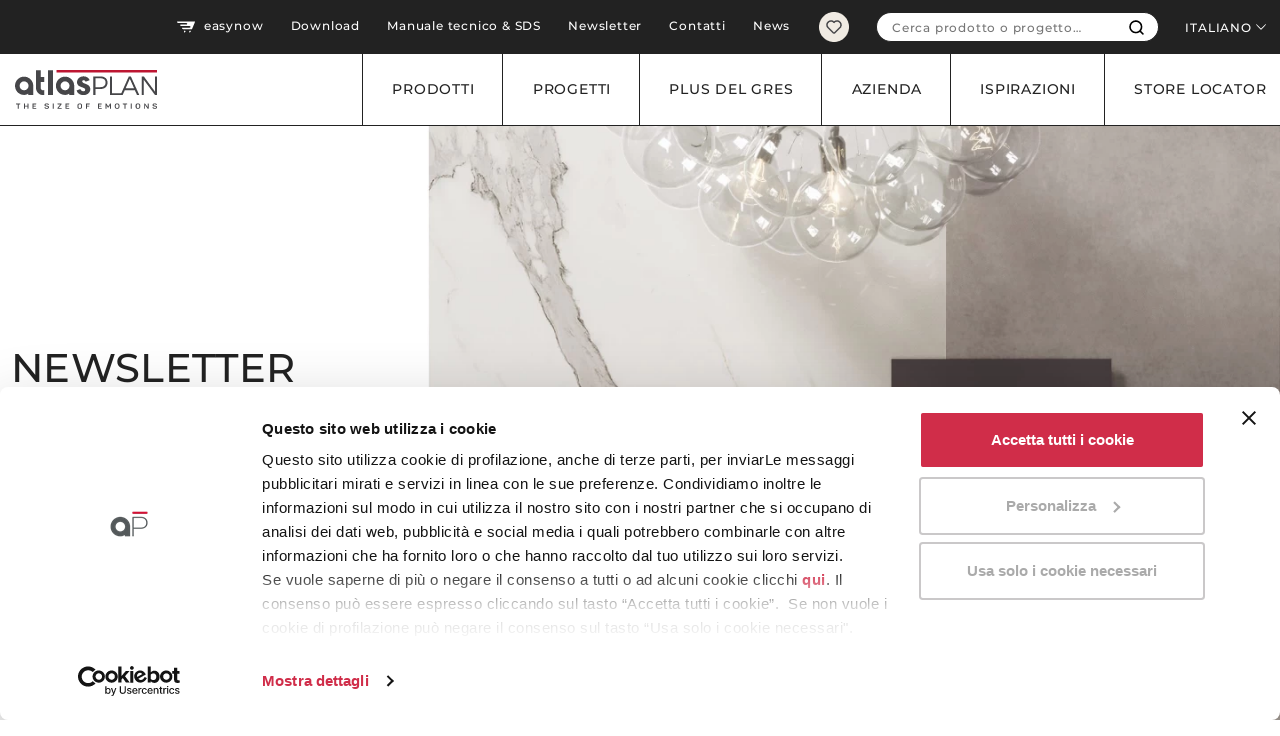

--- FILE ---
content_type: text/html; charset=UTF-8
request_url: https://www.atlasplan.com/it/newsletter/
body_size: 25791
content:
<!DOCTYPE html><html lang="it" class="no-js" data-route="newsletter"><head><meta charset="utf-8"><meta http-equiv="X-UA-Compatible" content="IE=edge"><meta name="viewport" content="width=device-width, initial-scale=1, shrink-to-fit=no"><meta name="format-detection" content="telephone=no"><meta name="csrf-token" content="NqmqtN2kZbxvGd4vHB5mdQMcdpI5VqmREST0sRhR"><script> window.__DATA = window.__DATA || {}; window["__DATA"]['route'] = "newsletter";</script><script> window.dataLayer = window.dataLayer || [{"page_category":"newsletter","page_name":"newsletter"}]; function gtag() { dataLayer.push(arguments); } var x = document.cookie; var key = x.split('%'); var pref = ''; var mkt = ''; var stats = ''; for(var i = 0; i < key.length; i++){ if(key[i].includes('preferences')){ pref = key[i].split(':'); console.log(pref[0]+': '+pref[1]); } else if(key[i].includes('statistics')){ stats = key[i].split(':'); console.log(stats[0]+': '+stats[1]); } else if(key[i].includes('marketing')){ mkt = key[i].split(':'); console.log(mkt[0]+': '+mkt[1]); } } gtag("consent", "default", { ad_storage: mkt === 'true' ? "granted" : "denied", analytics_storage: stats === 'true' ? "granted" : "denied", functionality_storage: pref === 'true' ? "granted" : "denied", personalization_storage: stats === 'true' ? "granted" : "denied", secutity_storage: "granted", wait_for_update: 500, }); gtag("set", "ads_data_redaction", true); </script><link rel="canonical" href="https://www.atlasplan.com/it/newsletter/"><script src="https://www.google.com/recaptcha/api.js?render=6Lf-wxorAAAAAIdTqMQ_Ah0OHludYUF6ga-iDaPC&trustedtypes=true"></script><script>(function(w,d,s,l,i){w[l]=w[l]||[];w[l].push({'gtm.start':new Date().getTime(),event:'gtm.js'});var f=d.getElementsByTagName(s)[0],j=d.createElement(s),dl=l!='dataLayer'?'&l='+l:'';j.async=true;j.src='https://www.googletagmanager.com/gtm.js?id='+i+dl;f.parentNode.insertBefore(j,f);})(window,document,'script','dataLayer','GTM-NSVB9QX');</script><title>Newsletter - Atlas Plan</title><meta name="description" content="Iscriviti alla newsletter di Atlas Plan per essere il primo a scoprire nuovi prodotti e restare sempre aggiornato sulle ultime novità del brand!"><meta name="keywords" content="newsletter atlas plan"><meta property="og:title" content="Newsletter - Atlas Plan"><meta property="og:description" content="Iscriviti alla newsletter di Atlas Plan per essere il primo a scoprire nuovi prodotti e restare sempre aggiornato sulle ultime novità del brand!"><meta property="og:image" content="https://storage.atlasplan.com/public/frontend/20251201_103130_production/assets/media/og.jpg"><meta property="og:locale" content="it"><meta name="robots" content="index, follow"><link rel="alternate" hreflang="it" href="https://www.atlasplan.com/it/newsletter/"><link rel="alternate" hreflang="en" href="https://www.atlasplan.com/en/newsletter/"><link rel="alternate" hreflang="x-default" href="https://www.atlasplan.com/en/newsletter/"><link rel="alternate" hreflang="en-US" href="https://www.atlasplan.com/en-US/newsletter/"><link rel="alternate" hreflang="fr" href="https://www.atlasplan.com/fr/newsletter/"><link rel="alternate" hreflang="de" href="https://www.atlasplan.com/de/newsletter/"><link rel="alternate" hreflang="es" href="https://www.atlasplan.com/es/boletin/"><link rel="alternate" hreflang="ru" href="https://www.atlasplan.com/ru/рассылку/"><link rel="icon" type="image/x-icon" href="https://storage.atlasplan.com/public/frontend/20251201_103130_production/assets/favicons/favicon.ico"><link rel="icon" type="image/png" sizes="16x16" href="https://storage.atlasplan.com/public/frontend/20251201_103130_production/assets/favicons/favicon-16x16.png"><link rel="icon" type="image/png" sizes="32x32" href="https://storage.atlasplan.com/public/frontend/20251201_103130_production/assets/favicons/favicon-32x32.png"><link rel="icon" type="image/png" sizes="48x48" href="https://storage.atlasplan.com/public/frontend/20251201_103130_production/assets/favicons/favicon-48x48.png"><link rel="manifest" href="https://storage.atlasplan.com/public/frontend/20251201_103130_production/assets/favicons/manifest.webmanifest"><meta name="mobile-web-app-capable" content="yes"><meta name="theme-color" content="#ffffff"><meta name="application-name" content="Front atlasplan"><link rel="apple-touch-icon" sizes="57x57" href="https://storage.atlasplan.com/public/frontend/20251201_103130_production/assets/favicons/apple-touch-icon-57x57.png"><link rel="apple-touch-icon" sizes="60x60" href="https://storage.atlasplan.com/public/frontend/20251201_103130_production/assets/favicons/apple-touch-icon-60x60.png"><link rel="apple-touch-icon" sizes="72x72" href="https://storage.atlasplan.com/public/frontend/20251201_103130_production/assets/favicons/apple-touch-icon-72x72.png"><link rel="apple-touch-icon" sizes="76x76" href="https://storage.atlasplan.com/public/frontend/20251201_103130_production/assets/favicons/apple-touch-icon-76x76.png"><link rel="apple-touch-icon" sizes="114x114" href="https://storage.atlasplan.com/public/frontend/20251201_103130_production/assets/favicons/apple-touch-icon-114x114.png"><link rel="apple-touch-icon" sizes="120x120" href="https://storage.atlasplan.com/public/frontend/20251201_103130_production/assets/favicons/apple-touch-icon-120x120.png"><link rel="apple-touch-icon" sizes="144x144" href="https://storage.atlasplan.com/public/frontend/20251201_103130_production/assets/favicons/apple-touch-icon-144x144.png"><link rel="apple-touch-icon" sizes="152x152" href="https://storage.atlasplan.com/public/frontend/20251201_103130_production/assets/favicons/apple-touch-icon-152x152.png"><link rel="apple-touch-icon" sizes="167x167" href="https://storage.atlasplan.com/public/frontend/20251201_103130_production/assets/favicons/apple-touch-icon-167x167.png"><link rel="apple-touch-icon" sizes="180x180" href="https://storage.atlasplan.com/public/frontend/20251201_103130_production/assets/favicons/apple-touch-icon-180x180.png"><link rel="apple-touch-icon" sizes="1024x1024" href="https://storage.atlasplan.com/public/frontend/20251201_103130_production/assets/favicons/apple-touch-icon-1024x1024.png"><meta name="apple-mobile-web-app-capable" content="yes"><meta name="apple-mobile-web-app-status-bar-style" content="black-translucent"><meta name="apple-mobile-web-app-title" content="Front atlasplan"><link rel="apple-touch-startup-image" media="(device-width: 320px) and (device-height: 568px) and (-webkit-device-pixel-ratio: 2) and (orientation: portrait)" href="https://storage.atlasplan.com/public/frontend/20251201_103130_production/assets/favicons/apple-touch-startup-image-640x1136.png"><link rel="apple-touch-startup-image" media="(device-width: 320px) and (device-height: 568px) and (-webkit-device-pixel-ratio: 2) and (orientation: landscape)" href="https://storage.atlasplan.com/public/frontend/20251201_103130_production/assets/favicons/apple-touch-startup-image-1136x640.png"><link rel="apple-touch-startup-image" media="(device-width: 375px) and (device-height: 667px) and (-webkit-device-pixel-ratio: 2) and (orientation: portrait)" href="https://storage.atlasplan.com/public/frontend/20251201_103130_production/assets/favicons/apple-touch-startup-image-750x1334.png"><link rel="apple-touch-startup-image" media="(device-width: 375px) and (device-height: 667px) and (-webkit-device-pixel-ratio: 2) and (orientation: landscape)" href="https://storage.atlasplan.com/public/frontend/20251201_103130_production/assets/favicons/apple-touch-startup-image-1334x750.png"><link rel="apple-touch-startup-image" media="(device-width: 375px) and (device-height: 812px) and (-webkit-device-pixel-ratio: 3) and (orientation: portrait)" href="https://storage.atlasplan.com/public/frontend/20251201_103130_production/assets/favicons/apple-touch-startup-image-1125x2436.png"><link rel="apple-touch-startup-image" media="(device-width: 375px) and (device-height: 812px) and (-webkit-device-pixel-ratio: 3) and (orientation: landscape)" href="https://storage.atlasplan.com/public/frontend/20251201_103130_production/assets/favicons/apple-touch-startup-image-2436x1125.png"><link rel="apple-touch-startup-image" media="(device-width: 390px) and (device-height: 844px) and (-webkit-device-pixel-ratio: 3) and (orientation: portrait)" href="https://storage.atlasplan.com/public/frontend/20251201_103130_production/assets/favicons/apple-touch-startup-image-1170x2532.png"><link rel="apple-touch-startup-image" media="(device-width: 390px) and (device-height: 844px) and (-webkit-device-pixel-ratio: 3) and (orientation: landscape)" href="https://storage.atlasplan.com/public/frontend/20251201_103130_production/assets/favicons/apple-touch-startup-image-2532x1170.png"><link rel="apple-touch-startup-image" media="(device-width: 393px) and (device-height: 852px) and (-webkit-device-pixel-ratio: 3) and (orientation: portrait)" href="https://storage.atlasplan.com/public/frontend/20251201_103130_production/assets/favicons/apple-touch-startup-image-1179x2556.png"><link rel="apple-touch-startup-image" media="(device-width: 393px) and (device-height: 852px) and (-webkit-device-pixel-ratio: 3) and (orientation: landscape)" href="https://storage.atlasplan.com/public/frontend/20251201_103130_production/assets/favicons/apple-touch-startup-image-2556x1179.png"><link rel="apple-touch-startup-image" media="(device-width: 414px) and (device-height: 896px) and (-webkit-device-pixel-ratio: 2) and (orientation: portrait)" href="https://storage.atlasplan.com/public/frontend/20251201_103130_production/assets/favicons/apple-touch-startup-image-828x1792.png"><link rel="apple-touch-startup-image" media="(device-width: 414px) and (device-height: 896px) and (-webkit-device-pixel-ratio: 2) and (orientation: landscape)" href="https://storage.atlasplan.com/public/frontend/20251201_103130_production/assets/favicons/apple-touch-startup-image-1792x828.png"><link rel="apple-touch-startup-image" media="(device-width: 414px) and (device-height: 896px) and (-webkit-device-pixel-ratio: 3) and (orientation: portrait)" href="https://storage.atlasplan.com/public/frontend/20251201_103130_production/assets/favicons/apple-touch-startup-image-1242x2688.png"><link rel="apple-touch-startup-image" media="(device-width: 414px) and (device-height: 896px) and (-webkit-device-pixel-ratio: 3) and (orientation: landscape)" href="https://storage.atlasplan.com/public/frontend/20251201_103130_production/assets/favicons/apple-touch-startup-image-2688x1242.png"><link rel="apple-touch-startup-image" media="(device-width: 414px) and (device-height: 736px) and (-webkit-device-pixel-ratio: 3) and (orientation: portrait)" href="https://storage.atlasplan.com/public/frontend/20251201_103130_production/assets/favicons/apple-touch-startup-image-1242x2208.png"><link rel="apple-touch-startup-image" media="(device-width: 414px) and (device-height: 736px) and (-webkit-device-pixel-ratio: 3) and (orientation: landscape)" href="https://storage.atlasplan.com/public/frontend/20251201_103130_production/assets/favicons/apple-touch-startup-image-2208x1242.png"><link rel="apple-touch-startup-image" media="(device-width: 428px) and (device-height: 926px) and (-webkit-device-pixel-ratio: 3) and (orientation: portrait)" href="https://storage.atlasplan.com/public/frontend/20251201_103130_production/assets/favicons/apple-touch-startup-image-1284x2778.png"><link rel="apple-touch-startup-image" media="(device-width: 428px) and (device-height: 926px) and (-webkit-device-pixel-ratio: 3) and (orientation: landscape)" href="https://storage.atlasplan.com/public/frontend/20251201_103130_production/assets/favicons/apple-touch-startup-image-2778x1284.png"><link rel="apple-touch-startup-image" media="(device-width: 430px) and (device-height: 932px) and (-webkit-device-pixel-ratio: 3) and (orientation: portrait)" href="https://storage.atlasplan.com/public/frontend/20251201_103130_production/assets/favicons/apple-touch-startup-image-1290x2796.png"><link rel="apple-touch-startup-image" media="(device-width: 430px) and (device-height: 932px) and (-webkit-device-pixel-ratio: 3) and (orientation: landscape)" href="https://storage.atlasplan.com/public/frontend/20251201_103130_production/assets/favicons/apple-touch-startup-image-2796x1290.png"><link rel="apple-touch-startup-image" media="(device-width: 744px) and (device-height: 1133px) and (-webkit-device-pixel-ratio: 2) and (orientation: portrait)" href="https://storage.atlasplan.com/public/frontend/20251201_103130_production/assets/favicons/apple-touch-startup-image-1488x2266.png"><link rel="apple-touch-startup-image" media="(device-width: 744px) and (device-height: 1133px) and (-webkit-device-pixel-ratio: 2) and (orientation: landscape)" href="https://storage.atlasplan.com/public/frontend/20251201_103130_production/assets/favicons/apple-touch-startup-image-2266x1488.png"><link rel="apple-touch-startup-image" media="(device-width: 768px) and (device-height: 1024px) and (-webkit-device-pixel-ratio: 2) and (orientation: portrait)" href="https://storage.atlasplan.com/public/frontend/20251201_103130_production/assets/favicons/apple-touch-startup-image-1536x2048.png"><link rel="apple-touch-startup-image" media="(device-width: 768px) and (device-height: 1024px) and (-webkit-device-pixel-ratio: 2) and (orientation: landscape)" href="https://storage.atlasplan.com/public/frontend/20251201_103130_production/assets/favicons/apple-touch-startup-image-2048x1536.png"><link rel="apple-touch-startup-image" media="(device-width: 810px) and (device-height: 1080px) and (-webkit-device-pixel-ratio: 2) and (orientation: portrait)" href="https://storage.atlasplan.com/public/frontend/20251201_103130_production/assets/favicons/apple-touch-startup-image-1620x2160.png"><link rel="apple-touch-startup-image" media="(device-width: 810px) and (device-height: 1080px) and (-webkit-device-pixel-ratio: 2) and (orientation: landscape)" href="https://storage.atlasplan.com/public/frontend/20251201_103130_production/assets/favicons/apple-touch-startup-image-2160x1620.png"><link rel="apple-touch-startup-image" media="(device-width: 820px) and (device-height: 1080px) and (-webkit-device-pixel-ratio: 2) and (orientation: portrait)" href="https://storage.atlasplan.com/public/frontend/20251201_103130_production/assets/favicons/apple-touch-startup-image-1640x2160.png"><link rel="apple-touch-startup-image" media="(device-width: 820px) and (device-height: 1080px) and (-webkit-device-pixel-ratio: 2) and (orientation: landscape)" href="https://storage.atlasplan.com/public/frontend/20251201_103130_production/assets/favicons/apple-touch-startup-image-2160x1640.png"><link rel="apple-touch-startup-image" media="(device-width: 834px) and (device-height: 1194px) and (-webkit-device-pixel-ratio: 2) and (orientation: portrait)" href="https://storage.atlasplan.com/public/frontend/20251201_103130_production/assets/favicons/apple-touch-startup-image-1668x2388.png"><link rel="apple-touch-startup-image" media="(device-width: 834px) and (device-height: 1194px) and (-webkit-device-pixel-ratio: 2) and (orientation: landscape)" href="https://storage.atlasplan.com/public/frontend/20251201_103130_production/assets/favicons/apple-touch-startup-image-2388x1668.png"><link rel="apple-touch-startup-image" media="(device-width: 834px) and (device-height: 1112px) and (-webkit-device-pixel-ratio: 2) and (orientation: portrait)" href="https://storage.atlasplan.com/public/frontend/20251201_103130_production/assets/favicons/apple-touch-startup-image-1668x2224.png"><link rel="apple-touch-startup-image" media="(device-width: 834px) and (device-height: 1112px) and (-webkit-device-pixel-ratio: 2) and (orientation: landscape)" href="https://storage.atlasplan.com/public/frontend/20251201_103130_production/assets/favicons/apple-touch-startup-image-2224x1668.png"><link rel="apple-touch-startup-image" media="(device-width: 1024px) and (device-height: 1366px) and (-webkit-device-pixel-ratio: 2) and (orientation: portrait)" href="https://storage.atlasplan.com/public/frontend/20251201_103130_production/assets/favicons/apple-touch-startup-image-2048x2732.png"><link rel="apple-touch-startup-image" media="(device-width: 1024px) and (device-height: 1366px) and (-webkit-device-pixel-ratio: 2) and (orientation: landscape)" href="https://storage.atlasplan.com/public/frontend/20251201_103130_production/assets/favicons/apple-touch-startup-image-2732x2048.png"><meta name="msapplication-TileColor" content="#ffffff"><meta name="msapplication-TileImage" content="https://storage.atlasplan.com/public/frontend/20251201_103130_production/assets/favicons/mstile-144x144.png"><meta name="msapplication-config" content="https://storage.atlasplan.com/public/frontend/20251201_103130_production/assets/favicons/browserconfig.xml"><link rel="yandex-tableau-widget" href="https://storage.atlasplan.com/public/frontend/20251201_103130_production/assets/favicons/yandex-browser-manifest.json"><link href="https://storage.atlasplan.com/public/frontend/20251201_103130_production/assets/entries/newsletter.1c95faaf2987a71531c6.css" rel="stylesheet" /><link href="https://www.google-analytics.com" rel="dns-preconnect" ><link href="https://www.google-analytics.com" rel="dns-prefetch" ><script>window.__CONFIG = { "baseUrl": "https:\/\/www.atlasplan.com", "cmsApiUrl": "https:\/\/api.atlasplan.com\/api", "mediaUrl": "https:\/\/storage.atlasplan.com\/public", "assetsUrl": "https:\/\/storage.atlasplan.com\/public\/frontend\/20251201_103130_production\/assets\/", "locale": "it", "cached": "19 January 2026 12:49:34", "authenticated": null, "guest": null, "api": { "name": "olmo", "version": "1.0.0" }};</script><script>document.querySelector("html").className=document.querySelector("html").className.replace(/\bno-js\b/,"") + " js";</script><script defer src="https://storage.atlasplan.com/public/frontend/20251201_103130_production/assets/entries/newsletter.759dde3bf316e54ed693.js"></script><style> :root { --ap-symbol: url('https://storage.atlasplan.com/public/frontend/20251201_103130_production/assets/media/atlas-plan-symbol-dark.png'); --ac-symbol: url('https://storage.atlasplan.com/public/frontend/20251201_103130_production/assets/media/atlas-concorde-symbol-dark.png'); } </style></head><body ><noscript><iframe src="https://www.googletagmanager.com/ns.html?id=GTM-NSVB9QX"height="0" width="0" style="display:none;visibility:hidden"></iframe></noscript><svg width="0" height="0" style="position:absolute"><symbol viewBox="0 0 450 80" xml:space="preserve" id="120x240" xmlns="http://www.w3.org/2000/svg"><path fill="#F6F5F4" d="M92.6 0h80v80h-80V0zM.1 80h80V0H.1v80zM370 0v80h80V0h-80zM184.9 80h80V0h-80v80zm92.6 0h80V0h-80v80z"/><path fill="#706F6F" d="M155.1 33.6c.9 1.1-1.9 4.6-3.4 6.3-1.5 1.6-14.5 17.6-17.6 20.2-3.1 2.5-8 6.3-12 5.5-4-.7-11.7-5.6-12.4-12.2-.5-5.3 4-24.2 4-24.2s3.4-14.4 6-14.2c3 .3.5 6.9.2 8.9-.4 2-3.4 12.7 0 13.5 2 .5 13.2-13.4 17.2-17.2s6.7-6.9 8-5.6c1.8 2.1-2.8 5.7-5 8.3-2.2 2.5-12.3 11.6-10.6 13.2 1.6 1.5 10.7-8.6 13.1-11.1 2.4-2.5 7.5-9.2 9.1-7.8s-2.2 5.6-6.2 10-13.1 12.3-11.1 14.2c1.8 1.7 11.5-10 13.5-12s5.1-6.6 6.7-5.3c1.6 1.4-2 4.6-5.1 8.4-3.9 4.8-12.3 11.8-10.6 13.6 1.6 1.6 8.9-6.5 11.5-9.3s3.8-4.2 4.7-3.2zM51.8 11.2c-8.6.5-12.6 10.7-15.6 18-3.1 7.3-8 15.1-8 15.1s4.2 4.7 10.6 11.5c7.2-5.8 20.5-15.6 23-26.4 2.6-10.8-1.4-18.8-10-18.2zm-30 56.9c5.3 3.9 13.5-9.3 13.5-9.3l-9.6-10.9c-10.2 10.4-9.9 15.9-3.9 20.2zM445 29.4V5.3h-20.3v28.1H445v-3h-16.7v-1.1l16.7.1zm-22.2-.1h-18.1v-24h-19.1v24h-10.7v4.1h47.9v-4.1zm-8 44.9H445v-8.8h-21.6v-1.1H445v-3.1h-30.2v13zm-5-20.1h-1.6v.2h1.2v.9h-1.6v-.8h-.3v.8H406v-.9h1.2v-.2h-1.6v1.2h-8.5v-1.2h-1.6v.2h1.2v.9h-1.6v-.8h-.3v.8h-1.6v-.9h1.2v-.2H393v1.2h-7.2v-1.2h-1.6v.2h1.2v.9h-1.6v-.8h-.3v.8H382v-.9h1.2v-.2h-1.6v1.2h-5.5v1h38v-1h-4.3v-1.2zM375 61.2h39.2v13H375v-13zm8.5 4.1h22.2v-1.1h-22.2v1.1zm54.7-18.5v-.9c-.3-2-2.1-3.4-4.1-3.1-1.7.3-2.9 1.8-2.9 3.5v6.3h.7v-6.4c0-.2 0-.4.1-.7.4-2 2.8-2.9 4.5-1.7.8.6 1.2 1.4 1.2 2.3v.4h.5v.3zm-7.4 6.5c0 .5 0 .5-.5.5h-.6v.9h.9c.2 0 .2.1.2.2v.8h1.5v-.8c0-.2 0-.3.3-.3h.8v-.9h-.9c-.2 0-.2-.1-.2-.2v-.7h-1.5v.5zm-.5 3h2.5V56h-2.5v.3zm-1.5-2.5c.1-.4.1-.9.1-1.3v-.7h-.3c.1.7.1 1.4.2 2 0 .1 0 .1 0 0 0 .1 0 .1 0 0zm5.5 0c.1-.4.1-.8.1-1.2v-.8h-.3c.1.7.1 1.4.2 2-.1.1-.1.1 0 0 0 .1 0 .1 0 0zm-5.8.7h.9v-.3h-.9v.3zm5.2 0h.9v-.3h-.9v.3zM197.4 24.2h10.3l-8.3 35.6c-.3 1.3.3 2.6 1.4 3.3l.6.3h.6c1.2 0 2.3-.9 2.6-2.1l8.6-37h24.2l8.6 37c.3 1.3 1.3 2.2 2.6 2.2h.7l.5-.3c1.1-.6 1.7-1.9 1.4-3.3l-8.3-35.6h9.8v-5.7h-55.2v5.6h-.1zM335.3 46h-35.9V6.3h35.9V46zm-1.8-5.6h-32.1v3.7h32.1v-3.7zm-9.2-18.7c.1-.1.3-.2.4-.3l8.6-8.6c.2-.2.3-.4.3-.7V8.2h-32.1v30.3h32.1V15.4c-2.6 2.6-5.2 5.2-7.8 7.7-.6-.5-1-.9-1.5-1.4zm1.9-9.3-9.3 9.3 1.2 1.2c3.1-3.1 6.3-6.2 9.3-9.3-.4-.4-.9-.8-1.2-1.2zm-7.4 0-5.6 5.6 1.2 1.2 5.6-5.6c-.5-.4-1-.8-1.2-1.2zM296 58v4.8c0 1.2.4 2.4 1.2 3.4 1.5 1.9 3.5 2.8 6.1 2.8h28.5c4-.1 7-2.9 7-6.4v-4.9H296v.3zm22.5-1v-7.5h-2.2V57h2.2zm5.3 0v-3.2h-3.6V57h3.6zm-9.3 0v-3.2h-3.6V57h3.6z"/><path fill="#BD1632" d="M445 56.3v4.6h-70v-4.6h70zM190.4 21.7h69.1v-3.4h-69.1v3.4zm92.6 52h69v-3.4h-69v3.4z"/></symbol><symbol viewBox="0 0 450 80" xml:space="preserve" id="120x278" xmlns="http://www.w3.org/2000/svg"><path fill="#F6F5F4" d="M92.6 0h80v80h-80V0zM.1 80h80V0H.1v80zM370 0v80h80V0h-80zM184.9 80h80V0h-80v80zm92.6 0h80V0h-80v80z"/><path fill="#706F6F" d="M155.1 33.6c.9 1.1-1.9 4.6-3.4 6.3-1.5 1.6-14.5 17.6-17.6 20.2-3.1 2.5-8 6.3-12 5.5-4-.7-11.7-5.6-12.4-12.2-.5-5.3 4-24.2 4-24.2s3.4-14.4 6-14.2c3 .3.5 6.9.2 8.9-.4 2-3.4 12.7 0 13.5 2 .5 13.2-13.4 17.2-17.2s6.7-6.9 8-5.6c1.8 2.1-2.8 5.7-5 8.3-2.2 2.5-12.3 11.6-10.6 13.2 1.6 1.5 10.7-8.6 13.1-11.1 2.4-2.5 7.5-9.2 9.1-7.8s-2.2 5.6-6.2 10-13.1 12.3-11.1 14.2c1.8 1.7 11.5-10 13.5-12s5.1-6.6 6.7-5.3c1.6 1.4-2 4.6-5.1 8.4-3.9 4.8-12.3 11.8-10.6 13.6 1.6 1.6 8.9-6.5 11.5-9.3s3.8-4.2 4.7-3.2zM51.8 11.2c-8.6.5-12.6 10.7-15.6 18-3.1 7.3-8 15.1-8 15.1s4.2 4.7 10.6 11.5c7.2-5.8 20.5-15.6 23-26.4 2.6-10.8-1.4-18.8-10-18.2zm-30 56.9c5.3 3.9 13.5-9.3 13.5-9.3l-9.6-10.9c-10.2 10.4-9.9 15.9-3.9 20.2zM445 29.4V5.3h-20.3v28.1H445v-3h-16.7v-1.1l16.7.1zm-22.2-.1h-18.1v-24h-19.1v24h-10.7v4.1h47.9v-4.1zm-8 44.9H445v-8.8h-21.6v-1.1H445v-3.1h-30.2v13zm-5-20.1h-1.6v.2h1.2v.9h-1.6v-.8h-.3v.8H406v-.9h1.2v-.2h-1.6v1.2h-8.5v-1.2h-1.6v.2h1.2v.9h-1.6v-.8h-.3v.8h-1.6v-.9h1.2v-.2H393v1.2h-7.2v-1.2h-1.6v.2h1.2v.9h-1.6v-.8h-.3v.8H382v-.9h1.2v-.2h-1.6v1.2h-5.5v1h38v-1h-4.3v-1.2zM375 61.2h39.2v13H375v-13zm8.5 4.1h22.2v-1.1h-22.2v1.1zm54.7-18.5v-.9c-.3-2-2.1-3.4-4.1-3.1-1.7.3-2.9 1.8-2.9 3.5v6.3h.7v-6.4c0-.2 0-.4.1-.7.4-2 2.8-2.9 4.5-1.7.8.6 1.2 1.4 1.2 2.3v.4h.5v.3zm-7.4 6.5c0 .5 0 .5-.5.5h-.6v.9h.9c.2 0 .2.1.2.2v.8h1.5v-.8c0-.2 0-.3.3-.3h.8v-.9h-.9c-.2 0-.2-.1-.2-.2v-.7h-1.5v.5zm-.5 3h2.5V56h-2.5v.3zm-1.5-2.5c.1-.4.1-.9.1-1.3v-.7h-.3c.1.7.1 1.4.2 2 0 .1 0 .1 0 0 0 .1 0 .1 0 0zm5.5 0c.1-.4.1-.8.1-1.2v-.8h-.3c.1.7.1 1.4.2 2-.1.1-.1.1 0 0 0 .1 0 .1 0 0zm-5.8.7h.9v-.3h-.9v.3zm5.2 0h.9v-.3h-.9v.3zM197.4 24.2h10.3l-8.3 35.6c-.3 1.3.3 2.6 1.4 3.3l.6.3h.6c1.2 0 2.3-.9 2.6-2.1l8.6-37h24.2l8.6 37c.3 1.3 1.3 2.2 2.6 2.2h.7l.5-.3c1.1-.6 1.7-1.9 1.4-3.3l-8.3-35.6h9.8v-5.7h-55.2v5.6h-.1zM335.3 46h-35.9V6.3h35.9V46zm-1.8-5.6h-32.1v3.7h32.1v-3.7zm-9.2-18.7c.1-.1.3-.2.4-.3l8.6-8.6c.2-.2.3-.4.3-.7V8.2h-32.1v30.3h32.1V15.4c-2.6 2.6-5.2 5.2-7.8 7.7-.6-.5-1-.9-1.5-1.4zm1.9-9.3-9.3 9.3 1.2 1.2c3.1-3.1 6.3-6.2 9.3-9.3-.4-.4-.9-.8-1.2-1.2zm-7.4 0-5.6 5.6 1.2 1.2 5.6-5.6c-.5-.4-1-.8-1.2-1.2zM296 58v4.8c0 1.2.4 2.4 1.2 3.4 1.5 1.9 3.5 2.8 6.1 2.8h28.5c4-.1 7-2.9 7-6.4v-4.9H296v.3zm22.5-1v-7.5h-2.2V57h2.2zm5.3 0v-3.2h-3.6V57h3.6zm-9.3 0v-3.2h-3.6V57h3.6z"/><path fill="#BD1632" d="M445 56.3v4.6h-70v-4.6h70zM190.4 21.7h69.1v-3.4h-69.1v3.4zm92.6 52h69v-3.4h-69v3.4z"/></symbol><symbol viewBox="0 0 450 80" xml:space="preserve" id="159x324-not-rectified" xmlns="http://www.w3.org/2000/svg"><path fill="#F6F5F4" d="M277.5 0h80v80h-80V0zM370 0v80h80V0h-80zM99.9 80h165.2V0H99.9v80z"/><path fill="#706F6F" d="M289.9 18.5h55.2v5.7h-9.8l8.3 35.6c.3 1.3-.3 2.7-1.4 3.3l-.5.3h-.7c-1.2 0-2.3-.9-2.6-2.2l-8.6-37h-24.2l-8.6 37c-.3 1.3-1.4 2.1-2.6 2.1h-.6l-.6-.3c-1.1-.6-1.7-1.9-1.4-3.3l8.3-35.6h-10.2v-5.6zm138 27.5H392V6.3h35.9V46zm-1.8-5.6h-32.2v3.7H426v-3.7h.1zm-9.2-18.7c.1-.1.3-.2.4-.3l8.6-8.6c.2-.2.3-.4.3-.7V8.2h-32.1v30.3h32.1V15.4c-2.6 2.6-5.2 5.2-7.8 7.7-.6-.5-1-.9-1.5-1.4zm1.9-9.3-9.3 9.3 1.2 1.2c3.1-3.1 6.3-6.2 9.3-9.3-.5-.4-.9-.8-1.2-1.2zm-7.5 0-5.6 5.6 1.2 1.2 5.6-5.6c-.4-.4-.9-.8-1.2-1.2zm-22.7 45.4v5c0 1.2.4 2.4 1.2 3.4 1.5 1.9 3.5 2.8 6.1 2.8h28.5c4-.1 7-2.9 7-6.4v-4.9h-42.8v.1zm22.5-.8v-7.5h-2.2V57h2.2zm5.3 0v-3.2h-3.6V57h3.6zm-9.4 0v-3.2h-3.6V57h3.6zM132.8 33.6h-28.2V5.4h28.3v28.2h-.1zm-3.2-4.1h-22.3v1.1h22.4l-.1-1.1zm-25 32.1h37.1v13h-37.1v-13zm6.2 4.2h22.4v-1.1h-22.4v1.1zm110.9-32.2h-29.4V5.4h29.4v28.2zm-3.4-4h-22.4v1.1h22.4v-1.1zm-27.8-.1h-18.2V5.4h-19.2v24.1h-18.6v4.1h56v-4.1zm-8.2 32.1h39.6v13h-39.6v-13zm8.7 4.2h22.4v-1.1H191v1.1zm-13.6-11.3h-1.5v.2h1.3v1h-1.6v-.8h-.3v.8h-1.6v-1h1.2v-.2h-1.6v1.2h-8.5v-1.2h-1.6v.2h1.3v1h-1.6v-.8h-.3v.8h-1.7v-1h1.3v-.2h-1.6v1.2h-7.3v-1.2h-1.6v.2h1.3v1h-1.6v-.8h-.3v.8h-1.6v-1h1.3v-.2h-1.6v1.2h-5.6v1h38.2v-1h-4.3l-.1-1.2zm-35.2 7.1h39.6v13h-39.6v-13zm8.6 4.2h22.4v-1.1h-22.4v1.1zm71.8-4.2h37.8v13h-37.8v-13zm8.7 4.2h22.4v-1.1h-22.4v1.1zm29.1-32.2h-38.1V5.4h38.1v28.2zm-7.1-4.1h-22.4v1.1h22.4v-1.1zM206 47.1v-.9c-.3-2-2.1-3.4-4.1-3.1-1.7.3-3 1.8-3 3.5V53h.7v-6.4c0-.2 0-.4.1-.7.4-2 2.8-2.9 4.5-1.7.8.6 1.2 1.4 1.2 2.4v.4l.6.1zm-4.8 7.1h-.9c-.2 0-.2-.1-.2-.2v-.7h-1.5v.4c0 .5 0 .5-.5.5h-.6v.9h.9c.2 0 .2.1.2.2v.8h1.5v-.8c0-.2 0-.3.3-.3h.8v-.8zm-3.2 2.4h2.5v-.3H198v.3zm-1.4-2.4c.1-.4.1-.9.1-1.3v-.7h-.3c0 .7-.1 1.3.2 2-.1 0-.1 0 0 0zm5.5 0c.1-.4.1-.8.1-1.2v-.8h-.3c0 .7-.1 1.3.2 2-.1 0-.1 0 0 0zm-5.9.6h1v-.3h-1v.3zm5.2 0h.9v-.3h-.9v.3z"/><path fill="#BD1632" d="M283 18.3h69.1v3.4H283v-3.4zm92.5 51.9v3.4h69.1v-3.4h-69.1zm-270.9-8.9h155.8v-4.6H104.6v4.6z"/></symbol><symbol viewBox="0 0 450 80" xml:space="preserve" id="160x320" xmlns="http://www.w3.org/2000/svg"><path fill="#F6F5F4" d="M92.6 0h80v80h-80V0zM.1 80h80V0H.1v80zM370 0v80h80V0h-80zM184.9 80h80V0h-80v80zm92.6 0h80V0h-80v80z"/><path fill="#706F6F" d="M155.1 33.6c.9 1.1-1.9 4.6-3.4 6.3-1.5 1.6-14.5 17.6-17.6 20.2-3.1 2.5-8 6.3-12 5.5-4-.7-11.7-5.6-12.4-12.2-.5-5.3 4-24.2 4-24.2s3.4-14.4 6-14.2c3 .3.5 6.9.2 8.9-.4 2-3.4 12.7 0 13.5 2 .5 13.2-13.4 17.2-17.2s6.7-6.9 8-5.6c1.8 2.1-2.8 5.7-5 8.3-2.2 2.5-12.3 11.6-10.6 13.2 1.6 1.5 10.7-8.6 13.1-11.1 2.4-2.5 7.5-9.2 9.1-7.8s-2.2 5.6-6.2 10-13.1 12.3-11.1 14.2c1.8 1.7 11.5-10 13.5-12s5.1-6.6 6.7-5.3c1.6 1.4-2 4.6-5.1 8.4-3.9 4.8-12.3 11.8-10.6 13.6 1.6 1.6 8.9-6.5 11.5-9.3s3.8-4.2 4.7-3.2zM51.8 11.2c-8.6.5-12.6 10.7-15.6 18-3.1 7.3-8 15.1-8 15.1s4.2 4.7 10.6 11.5c7.2-5.8 20.5-15.6 23-26.4 2.6-10.8-1.4-18.8-10-18.2zm-30 56.9c5.3 3.9 13.5-9.3 13.5-9.3l-9.6-10.9c-10.2 10.4-9.9 15.9-3.9 20.2zM445 29.4V5.3h-20.3v28.1H445v-3h-16.7v-1.1l16.7.1zm-22.2-.1h-18.1v-24h-19.1v24h-10.7v4.1h47.9v-4.1zm-8 44.9H445v-8.8h-21.6v-1.1H445v-3.1h-30.2v13zm-5-20.1h-1.6v.2h1.2v.9h-1.6v-.8h-.3v.8H406v-.9h1.2v-.2h-1.6v1.2h-8.5v-1.2h-1.6v.2h1.2v.9h-1.6v-.8h-.3v.8h-1.6v-.9h1.2v-.2H393v1.2h-7.2v-1.2h-1.6v.2h1.2v.9h-1.6v-.8h-.3v.8H382v-.9h1.2v-.2h-1.6v1.2h-5.5v1h38v-1h-4.3v-1.2zM375 61.2h39.2v13H375v-13zm8.5 4.1h22.2v-1.1h-22.2v1.1zm54.7-18.5v-.9c-.3-2-2.1-3.4-4.1-3.1-1.7.3-2.9 1.8-2.9 3.5v6.3h.7v-6.4c0-.2 0-.4.1-.7.4-2 2.8-2.9 4.5-1.7.8.6 1.2 1.4 1.2 2.3v.4h.5v.3zm-7.4 6.5c0 .5 0 .5-.5.5h-.6v.9h.9c.2 0 .2.1.2.2v.8h1.5v-.8c0-.2 0-.3.3-.3h.8v-.9h-.9c-.2 0-.2-.1-.2-.2v-.7h-1.5v.5zm-.5 3h2.5V56h-2.5v.3zm-1.5-2.5c.1-.4.1-.9.1-1.3v-.7h-.3c.1.7.1 1.4.2 2 0 .1 0 .1 0 0 0 .1 0 .1 0 0zm5.5 0c.1-.4.1-.8.1-1.2v-.8h-.3c.1.7.1 1.4.2 2-.1.1-.1.1 0 0 0 .1 0 .1 0 0zm-5.8.7h.9v-.3h-.9v.3zm5.2 0h.9v-.3h-.9v.3zM197.4 24.2h10.3l-8.3 35.6c-.3 1.3.3 2.6 1.4 3.3l.6.3h.6c1.2 0 2.3-.9 2.6-2.1l8.6-37h24.2l8.6 37c.3 1.3 1.3 2.2 2.6 2.2h.7l.5-.3c1.1-.6 1.7-1.9 1.4-3.3l-8.3-35.6h9.8v-5.7h-55.2v5.6h-.1zM335.3 46h-35.9V6.3h35.9V46zm-1.8-5.6h-32.1v3.7h32.1v-3.7zm-9.2-18.7c.1-.1.3-.2.4-.3l8.6-8.6c.2-.2.3-.4.3-.7V8.2h-32.1v30.3h32.1V15.4c-2.6 2.6-5.2 5.2-7.8 7.7-.6-.5-1-.9-1.5-1.4zm1.9-9.3-9.3 9.3 1.2 1.2c3.1-3.1 6.3-6.2 9.3-9.3-.4-.4-.9-.8-1.2-1.2zm-7.4 0-5.6 5.6 1.2 1.2 5.6-5.6c-.5-.4-1-.8-1.2-1.2zM296 58v4.8c0 1.2.4 2.4 1.2 3.4 1.5 1.9 3.5 2.8 6.1 2.8h28.5c4-.1 7-2.9 7-6.4v-4.9H296v.3zm22.5-1v-7.5h-2.2V57h2.2zm5.3 0v-3.2h-3.6V57h3.6zm-9.3 0v-3.2h-3.6V57h3.6z"/><path fill="#BD1632" d="M445 56.3v4.6h-70v-4.6h70zM190.4 21.7h69.1v-3.4h-69.1v3.4zm92.6 52h69v-3.4h-69v3.4z"/></symbol><symbol viewBox="0 0 450 80" xml:space="preserve" id="162x324-not-rectified" xmlns="http://www.w3.org/2000/svg"><path fill="#F6F5F4" d="M277.5 0h80v80h-80V0zM370 0v80h80V0h-80zM99.9 80h165.2V0H99.9v80z"/><path fill="#706F6F" d="M289.9 18.5h55.2v5.7h-9.8l8.3 35.6c.3 1.3-.3 2.7-1.4 3.3l-.5.3h-.7c-1.2 0-2.3-.9-2.6-2.2l-8.6-37h-24.2l-8.6 37c-.3 1.3-1.4 2.1-2.6 2.1h-.6l-.6-.3c-1.1-.6-1.7-1.9-1.4-3.3l8.3-35.6h-10.2v-5.6zm138 27.5H392V6.3h35.9V46zm-1.8-5.6h-32.2v3.7H426v-3.7h.1zm-9.2-18.7c.1-.1.3-.2.4-.3l8.6-8.6c.2-.2.3-.4.3-.7V8.2h-32.1v30.3h32.1V15.4c-2.6 2.6-5.2 5.2-7.8 7.7-.6-.5-1-.9-1.5-1.4zm1.9-9.3-9.3 9.3 1.2 1.2c3.1-3.1 6.3-6.2 9.3-9.3-.5-.4-.9-.8-1.2-1.2zm-7.5 0-5.6 5.6 1.2 1.2 5.6-5.6c-.4-.4-.9-.8-1.2-1.2zm-22.7 45.4v5c0 1.2.4 2.4 1.2 3.4 1.5 1.9 3.5 2.8 6.1 2.8h28.5c4-.1 7-2.9 7-6.4v-4.9h-42.8v.1zm22.5-.8v-7.5h-2.2V57h2.2zm5.3 0v-3.2h-3.6V57h3.6zm-9.4 0v-3.2h-3.6V57h3.6zM132.8 33.6h-28.2V5.4h28.3v28.2h-.1zm-3.2-4.1h-22.3v1.1h22.4l-.1-1.1zm-25 32.1h37.1v13h-37.1v-13zm6.2 4.2h22.4v-1.1h-22.4v1.1zm110.9-32.2h-29.4V5.4h29.4v28.2zm-3.4-4h-22.4v1.1h22.4v-1.1zm-27.8-.1h-18.2V5.4h-19.2v24.1h-18.6v4.1h56v-4.1zm-8.2 32.1h39.6v13h-39.6v-13zm8.7 4.2h22.4v-1.1H191v1.1zm-13.6-11.3h-1.5v.2h1.3v1h-1.6v-.8h-.3v.8h-1.6v-1h1.2v-.2h-1.6v1.2h-8.5v-1.2h-1.6v.2h1.3v1h-1.6v-.8h-.3v.8h-1.7v-1h1.3v-.2h-1.6v1.2h-7.3v-1.2h-1.6v.2h1.3v1h-1.6v-.8h-.3v.8h-1.6v-1h1.3v-.2h-1.6v1.2h-5.6v1h38.2v-1h-4.3l-.1-1.2zm-35.2 7.1h39.6v13h-39.6v-13zm8.6 4.2h22.4v-1.1h-22.4v1.1zm71.8-4.2h37.8v13h-37.8v-13zm8.7 4.2h22.4v-1.1h-22.4v1.1zm29.1-32.2h-38.1V5.4h38.1v28.2zm-7.1-4.1h-22.4v1.1h22.4v-1.1zM206 47.1v-.9c-.3-2-2.1-3.4-4.1-3.1-1.7.3-3 1.8-3 3.5V53h.7v-6.4c0-.2 0-.4.1-.7.4-2 2.8-2.9 4.5-1.7.8.6 1.2 1.4 1.2 2.4v.4l.6.1zm-4.8 7.1h-.9c-.2 0-.2-.1-.2-.2v-.7h-1.5v.4c0 .5 0 .5-.5.5h-.6v.9h.9c.2 0 .2.1.2.2v.8h1.5v-.8c0-.2 0-.3.3-.3h.8v-.8zm-3.2 2.4h2.5v-.3H198v.3zm-1.4-2.4c.1-.4.1-.9.1-1.3v-.7h-.3c0 .7-.1 1.3.2 2-.1 0-.1 0 0 0zm5.5 0c.1-.4.1-.8.1-1.2v-.8h-.3c0 .7-.1 1.3.2 2-.1 0-.1 0 0 0zm-5.9.6h1v-.3h-1v.3zm5.2 0h.9v-.3h-.9v.3z"/><path fill="#BD1632" d="M283 18.3h69.1v3.4H283v-3.4zm92.5 51.9v3.4h69.1v-3.4h-69.1zm-270.9-8.9h155.8v-4.6H104.6v4.6z"/></symbol><symbol viewBox="0 0 400 65" id="acanto" xmlns="http://www.w3.org/2000/svg"><path d="M373.7 49.9c-5.5 0-11.2-4.6-11.2-11.2 0-5.7 4.4-10.7 11.2-10.7 6.4 0 11 4.4 11 10.7 0 5.7-4.2 11.2-11 11.2zm0 15.1c14.5 0 26.3-11.6 26.3-26.1 0-14.4-11.8-26.1-26.3-26.1s-26.3 11.8-26.3 26.1c0 14.5 11.8 26.1 26.3 26.1zm-51.9-.2h10.9V49.7h-10.9c-5.3 0-11-4.4-11-11.2V25.8h12.7V12.2h-12.9V0h-14.9v38.7c0 14.3 11.6 26.1 26.1 26.1zm-98.4-.2h15.3V38.5c0-5.5 4.2-11.2 11.2-11.2 6.3 0 10.7 5 10.7 11.2v26.1h15.1V38.5c0-14-10.9-26.5-25.9-26.5-14.7 0-26.3 11.8-26.3 26.5v26.1zm-56.2-15.2c-5.7 0-11-4.2-11-11.2 0-6.1 5-10.7 11-10.7 6.1 0 11 4.6 11 10.7.1 6.6-4.5 11.2-11 11.2zm-62 15.6c8.3 0 15.8-3.9 20.6-9.8h.2l-11-10.9c-1.8 3.3-5.5 5.7-9.8 5.7-6.1 0-11-5-11-11 0-6.3 5-11.2 11-11.2 3.1 0 5.9 1.3 7.9 3.3h.2l10.5-10.7c-4.8-4.8-11.2-7.7-18.6-7.7-14.5 0-26.5 11.8-26.5 26.1S90.7 65 105.2 65zm-78.9-.4h36.1V50.3H50.2c1.7-3.3 2.4-7.9 2.4-12 0-13.6-11.2-25.8-26.3-25.8C11.8 12.6 0 24 0 38.3c0 14.9 11.6 26.3 26.3 26.3zm0-15.2c-5.7 0-11-4.2-11-11.2 0-5.3 4.4-10.7 11-10.7 6.1 0 11.2 4.8 11.2 10.7 0 5.6-4.2 11.2-11.2 11.2zm140.9 15.2h36.1V50.3h-12.1c0 .2 2.4-4.6 2.4-12 0-13.6-11.2-25.8-26.3-25.8-14.5 0-26.3 11.4-26.3 25.8-.1 14.7 11.3 26.3 26.2 26.3z"/></symbol><symbol viewBox="0 0 24 24" id="archiproducts" xmlns="http://www.w3.org/2000/svg"><path fill-rule="evenodd" clip-rule="evenodd" d="M14 14.9c-.6.4-1.4.9-2.4.9s-1.5-.5-1.5-1.5c0-1.1.8-1.7 2.3-1.7H14v2.3zm-1-9.7c-2.6 0-4.8 1-6.1 1.5l.8 2.7c1.3-.4 3-1 4.5-1 1.3 0 1.8.6 1.8 1.7v.4h-2.1c-3.2 0-6 1-6 4.4 0 2.9 2.1 3.9 4.3 3.9 1.8 0 3.1-.8 3.8-1.4v1.2h4.1V9.8c0-2.9-1.4-4.6-5.1-4.6zM24 0H0v24h24V0z"/></symbol><symbol fill="none" viewBox="0 0 37 14" id="arrow-right-long" xmlns="http://www.w3.org/2000/svg"><path fill-rule="evenodd" clip-rule="evenodd" d="M30.146.646a.5.5 0 0 1 .708 0l6 6a.5.5 0 0 1 0 .708l-6 6a.5.5 0 0 1-.708-.708L35.293 7.5H1a.5.5 0 0 1 0-1h34.293l-5.147-5.146a.5.5 0 0 1 0-.708Z" fill="#C1C0AE"/></symbol><symbol viewBox="0 0 100 100" id="arrow_down" xmlns="http://www.w3.org/2000/svg"><path d="m50.1 67.358 41.5-44c1.6-1.6 4.2-1.6 5.7.1s1.5 4.3 0 6l-44.4 47.1c-1.6 1.7-4.1 1.7-5.7 0l-44.5-47.1a4.48 4.48 0 0 1 0-6.1c1.6-1.7 4.1-1.7 5.7 0z" fill-rule="evenodd"/></symbol><symbol viewBox="0 0 100 100" id="arrow_left" xmlns="http://www.w3.org/2000/svg"><path d="m32.2 50.058 44 41.5c1.6 1.6 1.6 4.2-.1 5.7s-4.3 1.5-6 0L23 52.858c-1.7-1.6-1.7-4.1 0-5.7l47.1-44.5a4.48 4.48 0 0 1 6.1 0c1.7 1.6 1.7 4.1 0 5.7z" fill-rule="evenodd"/></symbol><symbol viewBox="0 0 100 100" id="arrow_left-thin" xmlns="http://www.w3.org/2000/svg"><path d="M73.1 95.4c.4 0 .7-.1 1-.4.2-.2.3-.3.3-.6 0-.2 0-.5-.3-.7l-44-41.4-2.3-2.2 2.3-2.2 44-41.8c.2-.2.3-.4.3-.7a1.08 1.08 0 0 0-.3-.7c-.3-.2-.6-.4-1-.4s-.7.1-1 .4l-47 44.6c-.2.2-.3.4-.3.7a1.08 1.08 0 0 0 .3.7l47.1 44.5c.2.1.5.2.9.2z" fill-rule="evenodd"/></symbol><symbol viewBox="0 0 32.305 26.944" id="arrow_next" xmlns="http://www.w3.org/2000/svg"><path d="m18.498 0 13.807 13.08-13.797 13.863-.71-.705L30.365 13.61l-30.35.48-.016-1 30.355-.48L17.81.726z"/></symbol><symbol viewBox="0 0 32.305 26.944" id="arrow_prev" xmlns="http://www.w3.org/2000/svg"><path d="M13.807 0 0 13.08l13.797 13.863.71-.705L1.94 13.61l30.35.48.016-1-30.355-.48L14.496.726z"/></symbol><symbol viewBox="0 0 100 100" id="arrow_right" xmlns="http://www.w3.org/2000/svg"><path d="m67 49.858-44-41.5c-1.6-1.6-1.6-4.2.1-5.7s4.3-1.5 6 0l47.1 44.5c1.7 1.6 1.7 4.1 0 5.7l-47.1 44.5a4.48 4.48 0 0 1-6.1 0c-1.7-1.6-1.7-4.1 0-5.7z" fill-rule="evenodd"/></symbol><symbol viewBox="0 0 100 100" id="arrow_right-thin" xmlns="http://www.w3.org/2000/svg"><path d="M26.1 4.5c-.4 0-.7.1-1 .4-.2.2-.3.3-.3.6 0 .2 0 .5.3.7l46.2 43.6-2.2 2.2-44 41.8c-.2.2-.3.4-.3.7a1.08 1.08 0 0 0 .3.7c.3.2.6.4 1 .4s.7-.1 1-.4l47.1-44.5c.2-.2.3-.4.3-.7a1.08 1.08 0 0 0-.3-.7L27.1 4.9c-.3-.2-.6-.4-1-.4z" fill-rule="evenodd"/></symbol><symbol viewBox="0 0 100 100" id="arrow_up" xmlns="http://www.w3.org/2000/svg"><path d="m49.9 32.558-41.5 44c-1.6 1.6-4.2 1.6-5.7-.1s-1.5-4.3 0-6l44.4-47.1c1.6-1.7 4.1-1.7 5.7 0l44.5 47.1a4.48 4.48 0 0 1 0 6.1c-1.6 1.7-4.1 1.7-5.7 0z" fill-rule="evenodd"/></symbol><symbol viewBox="0 0 100 100" id="bullet" xmlns="http://www.w3.org/2000/svg"><path d="M50 39.9a10.18 10.18 0 0 0-10.2 10.2c0 5.6 4.5 10.1 10.2 10.1A10.18 10.18 0 0 0 60.2 50c0-5.6-4.6-10.1-10.2-10.1zm0-38.3C23.3 1.6 1.6 23.3 1.6 50S23.3 98.4 50 98.4 98.4 76.7 98.4 50 76.7 1.6 50 1.6zm0 94.8C24.4 96.4 3.6 75.6 3.6 50S24.4 3.6 50 3.6 96.4 24.4 96.4 50 75.6 96.4 50 96.4z"/></symbol><symbol viewBox="0 0 100 100" id="checkbox-empty" xmlns="http://www.w3.org/2000/svg"><path d="M50 1.4C23.2 1.4 1.4 23.2 1.4 50S23.2 98.6 50 98.6 98.6 76.8 98.6 50 76.8 1.4 50 1.4zm0 94.8C24.5 96.2 3.8 75.5 3.8 50S24.5 3.8 50 3.8 96.2 24.5 96.2 50 75.5 96.2 50 96.2z"/></symbol><symbol viewBox="0 0 100 100" id="checkbox-full" xmlns="http://www.w3.org/2000/svg"><circle cx="50" cy="50" r="15.8"/><path d="M50 1.4C23.2 1.4 1.4 23.2 1.4 50S23.2 98.6 50 98.6 98.6 76.8 98.6 50 76.8 1.4 50 1.4zm0 94.8C24.5 96.2 3.8 75.5 3.8 50S24.5 3.8 50 3.8 96.2 24.5 96.2 50 75.5 96.2 50 96.2z"/></symbol><symbol fill="none" viewBox="0 0 20 19" id="close" xmlns="http://www.w3.org/2000/svg"><path d="M19 1 1 17.94M19 17.94 1 1"/></symbol><symbol viewBox="0 0 25 17" id="config" xmlns="http://www.w3.org/2000/svg"><path d="M23.552 12.938h-3.241c-.165-.45-.41-.861-.739-1.148-.533-.575-1.313-.903-2.174-.903-.862 0-1.6.328-2.134.903h-.04c-.288.287-.534.697-.698 1.149h-13.5c-.575 0-1.026.45-1.026 1.025 0 .534.451 1.026 1.026 1.026h13.5c.163.41.41.82.697 1.149a3.218 3.218 0 0 0 2.174.861c.862 0 1.641-.328 2.174-.861v-.041c.329-.288.575-.698.739-1.108h3.242c.574 0 1.025-.492 1.025-1.026 0-.574-.451-1.026-1.025-1.026Zm-5.416 1.724c-.164.205-.451.328-.738.328a.94.94 0 0 1-.698-.328.94.94 0 0 1-.328-.698c0-.287.123-.574.328-.738.164-.205.41-.288.698-.288.287 0 .574.083.738.288.205.164.287.451.287.738s-.082.534-.287.698ZM1.026 4.733h3.242c.164.41.41.82.739 1.148a3.1 3.1 0 0 0 2.174.903c.861 0 1.6-.37 2.174-.903.287-.328.575-.738.698-1.148h13.5c.574 0 1.025-.452 1.025-1.026 0-.574-.451-1.026-1.026-1.026h-13.5c-.122-.45-.41-.82-.697-1.148A3.07 3.07 0 0 0 7.181.629c-.862 0-1.641.329-2.174.903a3.077 3.077 0 0 0-.739 1.149H1.026C.452 2.68 0 3.133 0 3.707c0 .574.451 1.026 1.026 1.026Zm5.416-1.766c.164-.164.451-.287.738-.287a.99.99 0 0 1 .698.287c.205.205.328.451.328.739a.876.876 0 0 1-.328.697.876.876 0 0 1-.698.328c-.287 0-.533-.123-.738-.328-.205-.164-.287-.41-.287-.697 0-.288.082-.534.287-.739Z"/></symbol><symbol viewBox="0 0 100 100" id="download" xmlns="http://www.w3.org/2000/svg"><path d="M65.2 71.7c0 1.2-1 2.2-2.2 2.2H37c-1.2 0-2.2-1-2.2-2.2s1-2.2 2.2-2.2h26c1.2.1 2.2 1 2.2 2.2zm-1.5-29.8L52.2 53.4V28.3c0-1.2-1-2.2-2.2-2.2s-2.2 1-2.2 2.2v25.2L36.3 41.9c-.8-.8-2.2-.8-3.1 0-.8.8-.8 2.2 0 3.1l15.2 15.2c.2.2.5.4.7.5.2.1.5.1.8.2.3 0 .6-.1.8-.2.2-.1.5-.3.7-.5L66.8 45c.4-.4.6-1 .6-1.5 0-.6-.2-1.1-.6-1.5-.9-.9-2.3-.9-3.1-.1zM100 50c0 27.6-22.4 50-50 50S0 77.6 0 50 22.4 0 50 0s50 22.4 50 50zm-4.3 0C95.7 24.8 75.2 4.3 50 4.3 24.8 4.3 4.3 24.8 4.3 50S24.8 95.7 50 95.7c25.2 0 45.7-20.5 45.7-45.7z"/></symbol><symbol viewBox="0 0 100 100" xml:space="preserve" id="easynow" xmlns="http://www.w3.org/2000/svg"><path d="M17.5 40.4c-.7-1.7.6-3.7 2.5-3.7h32.5c2.4 0 4.4-1.9 4.4-4.3s-2-4.3-4.4-4.3h-45c-3.2 0-6.1-1.9-7.3-4.8v-.1c-.7-1.7.6-3.7 2.5-3.7h95c.6 0 1.1.2 1.5.5.7.6.9 1.6.6 2.4L83.8 61c-.3.8-1.1 1.3-2 1.3H35.2c-3.2 0-6.1-1.9-7.3-4.8v-.1c-.7-1.7.6-3.7 2.5-3.7h40.3c2.4 0 4.4-1.9 4.4-4.3s-2-4.3-4.4-4.3l-46-.1c-3.2.2-6-1.7-7.2-4.6m56.5 30c-2.1-1-4.7.4-6 3.1-1.3 2.7-.6 5.6 1.4 6.6 2.1 1 4.7-.4 6-3.1 1.3-2.7.6-5.7-1.4-6.6m-35.1 3c-1.3 2.7-.6 5.6 1.4 6.6 2.1 1 4.7-.4 6-3.1 1.3-2.7.6-5.6-1.4-6.6-2.1-.9-4.8.4-6 3.1"/></symbol><symbol viewBox="0 0 14 26" id="facebook" xmlns="http://www.w3.org/2000/svg"><path d="M13.25.5v5h-2.5c-.863 0-1.25 1.012-1.25 1.875V10.5h3.75v5H9.5v10h-5v-10H.75v-5H4.5v-5a5 5 0 0 1 5-5h3.75z" fill="#053579" fill-rule="evenodd"/></symbol><symbol viewBox="0 0 100 100" id="facebook-rounded" xmlns="http://www.w3.org/2000/svg"><path d="M98.5 50.3c0-27-21.7-48.8-48.5-48.8S1.5 23.3 1.5 50.3c0 24.4 17.7 44.5 40.9 48.2V64.4H30.1V50.3h12.3V39.5c0-12.2 7.2-19 18.3-19 5.3 0 10.9 1 10.9 1v12h-6.1c-6 0-7.9 3.8-7.9 7.6v9.2H71l-2.2 14.1H57.6v34.1c23.2-3.7 40.9-23.8 40.9-48.2" fill-rule="evenodd"/></symbol><symbol viewBox="0 0 22 22" xml:space="preserve" id="geolocator" xmlns="http://www.w3.org/2000/svg"><path d="M21 10.4h-2.1c-.3-3.9-3.4-6.9-7.2-7.2V1c0-.3-.3-.6-.6-.6s-.7.3-.7.6v2.1c-3.9.3-6.9 3.4-7.2 7.2H1c-.3 0-.6.3-.6.6s.3.6.6.6h2.1c.3 3.9 3.4 6.9 7.2 7.2V21c0 .3.3.6.6.6s.6-.3.6-.6v-2.1c3.9-.3 6.9-3.4 7.2-7.2H21c.3 0 .6-.3.6-.6s-.3-.7-.6-.7zm-3.4 0h-6v-6c3.2.3 5.7 2.8 6 6zm-7.2-6v6h-6c.3-3.2 2.8-5.7 6-6zm-6 7.2h6v6c-3.2-.3-5.7-2.8-6-6zm7.2 6v-6h6c-.3 3.2-2.8 5.7-6 6z"/></symbol><symbol viewBox="0 0 100 100" fill-rule="evenodd" id="hamburger" xmlns="http://www.w3.org/2000/svg"><path d="M1.7 47.7h96.7v4.6H1.7zm0 36.8h96.7v4.6H1.7zm0-73.6h96.7v4.6H1.7z"/></symbol><symbol viewBox="0 0 17 18" id="houzz" xmlns="http://www.w3.org/2000/svg"><path d="M4.6 4.2V0H.1v18h6.3v-6.1h4.2V18h6.3V7.6z"/></symbol><symbol viewBox="0 0 20 20" opacity=".6" fill="#222" id="info" xmlns="http://www.w3.org/2000/svg"><path d="M10 20C4.5 20 0 15.5 0 10S4.5 0 10 0s10 4.5 10 10-4.5 10-10 10zm0-19a8.96 8.96 0 0 0-9 9 8.96 8.96 0 0 0 9 9 8.96 8.96 0 0 0 9-9 8.96 8.96 0 0 0-9-9zm-.9 7.2h1.7v7.2H9.1V8.2zM10 7c-.3 0-.6-.1-.8-.2-.2-.2-.3-.5-.3-.8s.1-.5.3-.7.5-.3.8-.3.6.1.8.3.3.4.3.7-.1.5-.3.8c-.2.1-.5.2-.8.2z"/></symbol><symbol viewBox="0 0 26 26" id="instagram" xmlns="http://www.w3.org/2000/svg"><path d="M7.75.5h10.5a7.26 7.26 0 0 1 7.25 7.25v10.5a7.25 7.25 0 0 1-7.25 7.25H7.75A7.26 7.26 0 0 1 .5 18.25V7.75A7.25 7.25 0 0 1 7.75.5M7.5 3A4.5 4.5 0 0 0 3 7.5v11A4.5 4.5 0 0 0 7.5 23h11a4.5 4.5 0 0 0 4.5-4.5v-11A4.5 4.5 0 0 0 18.5 3h-11m12.063 1.875a1.563 1.563 0 1 1 0 3.129 1.563 1.563 0 0 1 0-3.13M13 6.75a6.25 6.25 0 0 1 0 12.5 6.25 6.25 0 0 1 0-12.5m0 2.5a3.75 3.75 0 1 0 0 7.5 3.75 3.75 0 1 0 0-7.5z" fill-rule="evenodd"/></symbol><symbol viewBox="0 0 100 100" fill-rule="evenodd" id="instagram-rounded" xmlns="http://www.w3.org/2000/svg"><path d="M98.2 30.4c-.2-5.1-1.1-8.6-2.2-11.7-1.2-3.2-2.9-5.9-5.6-8.5-2.7-2.7-5.4-4.3-8.6-5.6-3.1-1.2-6.6-2-11.7-2.2C65 2.1 63.3 2 50.2 2s-14.8.1-19.9.3-8.7 1-11.7 2.2c-3.2 1.2-5.9 2.9-8.6 5.6s-4.3 5.4-5.6 8.5c-1.2 3.1-2 6.6-2.2 11.7s-.3 6.8-.3 19.9l.3 19.9c.2 5.1 1.1 8.6 2.2 11.7 1.2 3.2 2.9 5.9 5.6 8.5 2.7 2.7 5.4 4.3 8.6 5.6 3.1 1.2 6.6 2 11.7 2.2 5.2.2 6.8.3 19.9.3s14.8-.1 19.9-.3 8.7-1 11.7-2.2c3.2-1.2 5.9-2.9 8.6-5.6s4.3-5.4 5.6-8.5c1.2-3.1 2-6.6 2.2-11.7s.3-6.8.3-19.9-.1-14.7-.3-19.8zm-8.7 39.3c-.2 4.7-1 7.3-1.7 9-.9 2.3-1.9 3.9-3.6 5.5-1.7 1.7-3.3 2.7-5.6 3.6-1.7.7-4.3 1.4-9 1.7-5.1.2-6.6.3-19.5.3s-14.4 0-19.5-.3c-4.7-.2-7.3-1-9-1.7-2.3-.9-3.9-1.9-5.6-3.6s-2.7-3.3-3.6-5.5c-.7-1.7-1.4-4.3-1.7-9-.2-5.1-.3-6.6-.3-19.5s0-14.4.3-19.5c.2-4.7 1-7.3 1.7-9 .9-2.3 1.9-3.9 3.6-5.5 1.7-1.7 3.3-2.7 5.6-3.6 1.7-.7 4.3-1.4 9-1.7 5.1-.2 6.6-.3 19.5-.3s14.4 0 19.5.3c4.7.2 7.3 1 9 1.7 2.3.9 3.9 1.9 5.6 3.6s2.7 3.3 3.6 5.5c.7 1.7 1.4 4.3 1.7 9 .2 5.1.3 6.6.3 19.5s-.1 14.4-.3 19.5zM51.9 26.2C37.6 26.2 26 37 26 50.3s11.6 24.2 25.9 24.2 25.9-10.8 25.9-24.2-11.6-24.1-25.9-24.1zm0 39.8c-9.3 0-16.8-7-16.8-15.7s7.5-15.7 16.8-15.7 16.8 7 16.8 15.7S61.2 66 51.9 66zm24.2-46.8c-2.9 0-5.2 2.3-5.2 5.2s2.3 5.2 5.2 5.2 5.2-2.3 5.2-5.2c0-2.8-2.3-5.2-5.2-5.2z"/></symbol><symbol viewBox="0 0 40 40" id="linkedin" xmlns="http://www.w3.org/2000/svg"><path d="M40 40h-8.889V25c0-2.356-2.644-4.311-5-4.311-2.355 0-3.889 1.955-3.889 4.311v15h-8.889V13.333h8.89v4.445c1.466-2.378 5.244-3.911 7.777-3.911 5.556 0 10 4.533 10 10.022zM8.889 40H0V13.333h8.889zM4.444 0a4.444 4.444 0 1 1 0 8.889 4.444 4.444 0 0 1 0-8.889z"/></symbol><symbol viewBox="0 0 100 100" id="linkedin-rounded" xmlns="http://www.w3.org/2000/svg"><path d="M91.2 1.7H8.8a7.13 7.13 0 0 0-7.1 7.1v82.4a7.13 7.13 0 0 0 7.1 7.1h82.4a7.13 7.13 0 0 0 7.1-7.1V8.8a7.13 7.13 0 0 0-7.1-7.1zM16 84h14.5V37.9H16V84zm7.2-52.5c-4.6 0-8.4-3.5-8.4-8.3s3.7-8.3 8.4-8.3c4.6 0 8.4 3.5 8.4 8.3 0 4.7-3.8 8.3-8.4 8.3zM84 84H69.5V58.8c0-7.4-3.2-9.7-7.2-9.7-4.3 0-8.5 3.2-8.5 9.9v25H39.2V37.9h14v6.4h.2c1.4-2.8 6.3-7.7 13.8-7.7 8.1 0 16.9 4.8 16.9 18.9V84z" fill-rule="evenodd"/></symbol><symbol viewBox="0 0 100 100" id="marker" xmlns="http://www.w3.org/2000/svg"><path d="M50.2 25.6h-.1c-8.3-.1-15.1 6.7-15.2 15s6.7 15.1 15 15.2 15.1-6.7 15.2-15v-.1c.1-8.4-6.6-15-14.9-15.1zm8.7 15.1c0 4.9-3.9 8.7-8.7 8.9-4.9.1-8.9-3.9-9-8.7-.1-4.9 3.9-8.9 8.7-9s8.9 3.9 9 8.7zm30-1.4c-1.5-21-18.6-37.5-39-37.5s-37.5 16.5-39 37.5c-.5 9.7 2.4 19.3 8.3 27 .1 0 .1 0 .1.1l23.5 28.7c3.3 3.9 9.2 4.5 13.1 1.2.5-.3.8-.7 1.1-1.2l23.5-28.7c0-.1 0-.1.1-.1 5.9-7.7 8.8-17.3 8.3-27zM75.1 62.1 51.6 90.8c-.8.9-2.3 1-3.2.2l-.2-.2-23.6-28.7c-4.8-6.3-7.3-14.3-6.9-22.3 1-15.2 13.3-31 32.1-31s31.1 15.8 32.1 31c.6 8-1.9 15.9-6.8 22.3z"/></symbol><symbol viewBox="0 0 100 100" id="marker-premium" xmlns="http://www.w3.org/2000/svg"><path d="M50 1.5C23.3 1.5 1.5 23.3 1.5 50S23.3 98.5 50 98.5 98.5 76.7 98.5 50 76.7 1.5 50 1.5zm0 88.2c-21.9 0-39.7-17.8-39.7-39.7S28.1 10.3 50 10.3 89.7 28.1 89.7 50 71.9 89.7 50 89.7z"/><circle fill-rule="evenodd" cx="50" cy="50" r="25.2"/></symbol><symbol fill="none" viewBox="0 0 16 16" id="mbuto" xmlns="http://www.w3.org/2000/svg"><path d="M1.778 1h12.444c.43 0 .778.354.778.79v1.253c0 .21-.082.41-.228.559L9.783 8.669a.797.797 0 0 0-.228.559v4.982a.78.78 0 0 1-.966.766l-1.555-.395a.788.788 0 0 1-.59-.767V9.228c0-.21-.082-.41-.227-.559l-4.99-5.067A.796.796 0 0 1 1 3.043V1.79c0-.436.348-.79.778-.79Z"/></symbol><symbol viewBox="0 0 100 100" id="pinterest" xmlns="http://www.w3.org/2000/svg"><path d="M50 1.5C23.2 1.5 1.5 23.2 1.5 50c0 20.5 12.8 38.1 30.8 45.2-.4-3.8-.8-9.7.2-13.9l5.7-24.1s-1.4-2.9-1.4-7.2c0-6.7 3.9-11.8 8.8-11.8 4.1 0 6.1 3.1 6.1 6.8 0 4.1-2.6 10.4-4 16.2-1.2 4.8 2.4 8.8 7.2 8.8 8.6 0 15.2-9.1 15.2-22.2C70 36.1 61.7 28 49.7 28c-13.8 0-21.9 10.3-21.9 21 0 4.1 1.6 8.6 3.6 11.1.4.5.4.9.3 1.4L30.3 67c-.2.9-.7 1.1-1.6.6-6-2.9-9.7-11.7-9.7-18.8 0-15.3 11.1-29.3 32-29.3 16.8 0 29.9 12 29.9 28 0 16.7-10.5 30.2-25.1 30.2-4.9 0-9.5-2.6-11.1-5.6l-3 11.5c-1.1 4.2-4 9.5-6 12.7 4.5 1.4 9.3 2.2 14.4 2.2 26.8 0 48.5-21.7 48.5-48.5C98.5 23.2 76.8 1.5 50 1.5z" fill-rule="evenodd"/></symbol><symbol viewBox="0 0 100 100" id="play" xmlns="http://www.w3.org/2000/svg"><path d="M49.9 98.5C23.2 98.5 1.4 76.7 1.4 50S23.2 1.5 49.9 1.5 98.4 23.3 98.4 50 76.7 98.5 49.9 98.5zm0-89.8C27.2 8.7 8.6 27.2 8.6 50s18.5 41.3 41.3 41.3S91.2 72.8 91.2 50 72.7 8.7 49.9 8.7z"/><path d="M69.9 50 40 65V35z" fill-rule="evenodd"/></symbol><symbol viewBox="0 0 100 100" id="play-thin" xmlns="http://www.w3.org/2000/svg"><path d="m76.7 50.1-38 18.7V31.4z" fill-rule="evenodd"/><path d="M50.1 98.5c-26.7 0-48.4-21.7-48.4-48.4S23.4 1.6 50.1 1.6 98.5 23.3 98.5 50 76.8 98.5 50.1 98.5zm0-95.2C24.3 3.3 3.4 24.3 3.4 50s21 46.7 46.7 46.7 46.7-21 46.7-46.7-21-46.7-46.7-46.7z"/></symbol><symbol viewBox="0 0 100 100" id="search" xmlns="http://www.w3.org/2000/svg"><path d="M76.7 73.7c6.9-7.6 11.1-17.8 11.1-28.9 0-23.7-19.3-43.1-43.1-43.1-23.6.1-42.9 19.4-42.9 43.1s19.3 43.1 43.1 43.1c11.1 0 21.2-4.2 28.9-11.1l21.5 21.5 3-3-21.6-21.6zm-31.9 9.9C23.4 83.6 6 66.2 6 44.8S23.4 6 44.8 6s38.8 17.4 38.8 38.8-17.4 38.8-38.8 38.8z"/></symbol><symbol viewBox="0 0 100 100" id="search-filled" xmlns="http://www.w3.org/2000/svg"><path d="M47.9 33.4c-3.9 0-7.5 1.5-10.3 4.3s-4.3 6.4-4.3 10.3 1.5 7.5 4.3 10.3c2.7 2.7 6.4 4.3 10.3 4.3s7.6-1.5 10.3-4.3 4.3-6.4 4.3-10.3-1.5-7.5-4.3-10.3c-2.7-2.8-6.4-4.3-10.3-4.3zM50 1.5C23.2 1.5 1.5 23.2 1.5 50S23.2 98.5 50 98.5 98.5 76.8 98.5 50 76.8 1.5 50 1.5zm20.8 69.3a2.34 2.34 0 0 1-1.7.7c-.7 0-1.3-.3-1.7-.7l-7.5-7.5c-3.4 2.6-7.6 4.1-11.9 4.1a19.36 19.36 0 0 1-13.8-5.7 19.36 19.36 0 0 1-5.7-13.8 19.36 19.36 0 0 1 5.7-13.8A19.36 19.36 0 0 1 48 28.4a19.36 19.36 0 0 1 13.8 5.7 19.36 19.36 0 0 1 5.7 13.8c0 4.3-1.4 8.5-4.1 11.9l7.5 7.5a2.34 2.34 0 0 1 .7 1.7c0 .6-.3 1.4-.8 1.8z"/></symbol><symbol viewBox="0 0 100 100" id="search-thick" xmlns="http://www.w3.org/2000/svg"><path d="M45.16 12.753c-8.777 0-16.88 3.376-23.18 9.677s-9.677 14.404-9.677 23.18S15.68 62.5 21.98 68.8c6.077 6.077 14.404 9.677 23.18 9.677S62.264 75.09 68.34 68.8s9.68-14.4 9.68-23.18-3.376-16.88-9.677-23.18c-6.077-6.302-14.404-9.677-23.18-9.677zm51.54 84.17a5.284 5.284 0 0 1-3.826 1.575 5.43 5.43 0 0 1-3.826-1.575l-16.88-16.88c-7.652 5.85-17.104 9.227-26.782 9.227a43.57 43.57 0 0 1-31.058-12.828A43.57 43.57 0 0 1 1.5 45.386a43.57 43.57 0 0 1 12.828-31.058A43.57 43.57 0 0 1 45.386 1.5a43.57 43.57 0 0 1 31.058 12.828 43.57 43.57 0 0 1 12.828 31.058c0 9.677-3.15 19.13-9.227 26.782l16.88 16.88a5.284 5.284 0 0 1 1.575 3.826c0 1.35-.675 3.15-1.8 4.05z"/></symbol><symbol viewBox="0 0 100 100" id="thickness" xmlns="http://www.w3.org/2000/svg"><defs><path id="aha" d="m2.2 54.9-.7-.5 1.5-2 .7.5zm3-4-.7-.5 1.5-2 .7.5zm3-4-.7-.5 1.5-2 .7.5z"/><path id="ahb" d="m14 54.9-.7-.5 1.5-2 .7.5zm3.1-4-.7-.5 1.5-2 .7.5zm3-4-.7-.5 1.5-2 .7.5z"/></defs><path d="M20.6 92.4h59.2L50.2 57.3zm0-84.8 29.6 35.1L79.8 7.6z"/><use xlink:href="#aha"/><use x="5.8" xlink:href="#aha"/><use xlink:href="#ahb"/><use x="17.7" xlink:href="#aha"/><path d="m25.8 54.9-.7-.5 1.5-2 .7.5zm3-4-.7-.5 1.5-2 .7.5zm3.1-4-.7-.5 1.5-2 .7.5z"/><use x="29.6" xlink:href="#aha"/><path d="m37.6 54.9-.6-.5 1.5-2 .7.5zm3-4-.6-.5 1.5-2 .7.5zm3-4-.6-.5 1.5-2 .7.5zm0 8-.6-.5 1.5-2 .7.5zm3.1-4-.7-.5 1.5-2 .7.5zm3-4-.7-.5 1.5-2 .7.5z"/><use x="47.3" xlink:href="#aha"/><path d="m55.4 54.9-.7-.5 1.5-2 .7.5zm3.1-4-.7-.5 1.3-2 .7.5zm3-4-.7-.5 1.5-2 .7.5z"/><use x="59.2" xlink:href="#aha"/><use x="65" xlink:href="#aha"/><use x="59.2" xlink:href="#ahb"/><use x="76.9" xlink:href="#aha"/><path d="m85.1 54.9-.8-.5 1.5-2 .7.5zm3-4-.7-.5 1.5-2 .7.5zm3-4-.7-.5 1.5-2 .7.5z"/><use x="88.8" xlink:href="#aha"/></symbol><symbol fill="none" viewBox="0 0 20 20" id="trash" xmlns="http://www.w3.org/2000/svg"><path fill-rule="evenodd" clip-rule="evenodd" d="M3 8.5a.5.5 0 0 1 .5.5v9.4a.1.1 0 0 0 .1.1h12.8a.1.1 0 0 0 .1-.1V9a.5.5 0 0 1 1 0v9.4a1.1 1.1 0 0 1-1.1 1.1H3.6a1.1 1.1 0 0 1-1.1-1.1V9a.5.5 0 0 1 .5-.5Z" fill="#000"/><path fill-rule="evenodd" clip-rule="evenodd" d="M8 8.5a.5.5 0 0 1 .5.5v6a.5.5 0 0 1-1 0V9a.5.5 0 0 1 .5-.5ZM12 8.5a.5.5 0 0 1 .5.5v6a.5.5 0 0 1-1 0V9a.5.5 0 0 1 .5-.5ZM6.6 1.5a.1.1 0 0 0-.1.1v2.9h7V1.6a.1.1 0 0 0-.1-.1H6.6ZM1 5.5a.5.5 0 0 1 0-1h4.5V1.6A1.1 1.1 0 0 1 6.6.5h6.8a1.1 1.1 0 0 1 1.1 1.1v2.9H19a.5.5 0 0 1 0 1H1Z" fill="#000"/></symbol><symbol viewBox="0 0 41 33" id="twitter" xmlns="http://www.w3.org/2000/svg"><path d="M41 3.882a16.916 16.916 0 0 1-4.821 1.34 8.358 8.358 0 0 0 3.684-4.62 17.04 17.04 0 0 1-5.33 2.038C32.984.97 30.809 0 28.339 0c-4.605 0-8.368 3.727-8.368 8.328 0 .66.078 1.3.215 1.902A23.976 23.976 0 0 1 2.861 1.534a8.179 8.179 0 0 0-1.136 4.173c0 2.892 1.47 5.455 3.743 6.91-1.392 0-2.685-.388-3.822-.97v.058c0 4.038 2.9 7.416 6.742 8.173a8.347 8.347 0 0 1-3.782.136 8.378 8.378 0 0 0 7.839 5.784C9.584 28.05 5.958 29.37 1.999 29.37A17.4 17.4 0 0 1 0 29.254 23.968 23.968 0 0 0 12.896 33c15.443 0 23.93-12.695 23.93-23.702 0-.369 0-.718-.02-1.087A16.71 16.71 0 0 0 41 3.882z" fill="#053579"/></symbol><symbol viewBox="0 0 100 100" id="twitter-rounded" xmlns="http://www.w3.org/2000/svg"><path d="M50 1.5C23.2 1.5 1.5 23.2 1.5 50S23.2 98.5 50 98.5 98.5 76.8 98.5 50 76.8 1.5 50 1.5zm23.1 37.2v1.5c0 15.1-12 32.5-34 32.5-6.7 0-13-1.9-18.2-5.2.9.1 1.9.2 2.8.2 5.6 0 10.7-1.8 14.8-4.9-5.2-.1-9.6-3.4-11.1-7.9.7.1 1.5.2 2.3.2 1.1 0 2.2-.1 3.1-.4-5.5-1.1-9.6-5.7-9.6-11.2v-.1c1.6.9 3.4 1.4 5.4 1.4-3.2-2-5.3-5.5-5.3-9.5 0-2.1.6-4 1.6-5.7 5.9 6.9 14.7 11.5 24.6 11.9a10.9 10.9 0 0 1-.3-2.6c0-6.3 5.3-11.4 11.9-11.4a12.32 12.32 0 0 1 8.7 3.6c2.7-.5 5.3-1.5 7.6-2.8-.9 2.7-2.8 4.9-5.2 6.3 2.4-.3 4.7-.9 6.9-1.8-1.6 2.2-3.7 4.2-6 5.9z"/></symbol><symbol viewBox="0 0 100 100" id="upload" xmlns="http://www.w3.org/2000/svg"><path d="M51.1 38.8a1.57 1.57 0 0 0-2.2 0l-16.8 18c-.6.6-.6 1.6 0 2.3.6.6 1.6.7 2.2 0l14.2-15.2v32c0 .9.7 1.6 1.5 1.6s1.5-.7 1.5-1.6v-32l14.2 15.2a1.57 1.57 0 0 0 2.2 0c.6-.6.6-1.7 0-2.3l-16.8-18zM73 28.5H27c-.8 0-1.5.7-1.5 1.6s.7 1.6 1.5 1.6h46c.8 0 1.5-.7 1.5-1.6s-.7-1.6-1.5-1.6zm-23-27C23.3 1.5 1.5 23.3 1.5 50S23.3 98.5 50 98.5 98.5 76.7 98.5 50 76.7 1.5 50 1.5zm0 93.7C25.1 95.2 4.8 74.9 4.8 50S25.1 4.8 50 4.8 95.2 25.1 95.2 50 74.9 95.2 50 95.2z"/></symbol><symbol viewBox="0 0 660 660" xml:space="preserve" id="wechat" xmlns="http://www.w3.org/2000/svg"><path d="M527.2 384.8c-15 0-26.9-12-26.9-26.9 0-15 12-26.9 26.9-26.9 15 0 26.9 12 26.9 26.9.1 14.2-11.9 26.9-26.9 26.9m-132.7 0c-15 0-26.9-12-26.9-26.9 0-15 12-26.9 26.9-26.9 15 0 26.9 12 26.9 26.9 0 14.2-12 26.9-26.9 26.9m197 151.2c42-30.2 68.5-75.2 68.5-124.6 0-91.4-88.4-165.1-198.2-165.1S263.6 320 263.6 411.4c0 91.4 88.4 165.2 198.2 165.2 22.8 0 44.2-2.9 64.8-8.8 1.5-.7 3.7-.7 5.9-.7 3.7 0 7.4 1.5 10.3 2.9l43.5 25.1c1.5.7 2.2 1.5 3.7 1.5 3.6 0 6.6-2.9 6.6-6.6v-.1c0-1.5-.7-2.9-.7-5.2 0-.7-5.9-20.6-8.8-33.2-.7-1.5-.7-2.9-.7-4.4-.8-5.2 1.4-8.8 5.1-11.1M315.6 229c-17.2 0-30.8-13.6-30.8-30.8s13.6-30.8 30.8-30.8 30.8 13.6 30.8 30.8c0 16.5-13.6 30.8-30.8 30.8m-157.8 0c-17.2 0-30.8-13.6-30.8-30.8s13.6-30.8 30.8-30.8 30.8 13.6 30.8 30.8c0 16.5-13.6 30.8-30.8 30.8m80.7-165.5C107.1 63.5 0 151.8 0 261.5c0 59.6 31.8 113.3 82.7 149.4 3.7 2.9 6.6 7.4 6.6 13.2 0 1.5-.7 3.7-.7 5.2-3.7 14.7-10.3 39-11.1 39.7-.7 2.2-1.5 3.7-1.5 5.9 0 4.4 3.7 8.1 8.1 8.1 1.5 0 3-.7 4.4-1.5l52.4-30.2c3.7-2.2 8.1-3.7 12.6-3.7 2.2 0 4.4 0 6.6.7 24.4 6.6 51 11 77.5 11h13.3c-5.2-15.5-8.1-31.6-8.1-48.6 0-99.3 97.5-180.3 217.1-180.3h13.3C456.4 135.6 357.4 63.5 238.5 63.5"/></symbol><symbol viewBox="0 0 26 18" id="youtube" xmlns="http://www.w3.org/2000/svg"><path d="M10.5 12.75 16.988 9 10.5 5.25v7.5m14.45-9.787c.163.588.275 1.375.35 2.375l.125 2.612L25.5 9c0 2.738-.2 4.75-.55 6.038-.312 1.125-1.037 1.85-2.162 2.162-.588.163-1.663.275-3.312.35l-4.488.125L13 17.75c-5.238 0-8.5-.2-9.787-.55-1.125-.312-1.85-1.037-2.163-2.162-.162-.588-.275-1.375-.35-2.375L.575 10.05.5 9c0-2.738.2-4.75.55-6.037C1.362 1.838 2.088 1.112 3.213.8 3.8.638 4.875.525 6.525.45l4.487-.125L13 .25c5.238 0 8.5.2 9.788.55 1.125.313 1.85 1.038 2.162 2.163z" fill-rule="evenodd"/></symbol><symbol fill="none" viewBox="0 0 30 30" id="zoom" xmlns="http://www.w3.org/2000/svg"><path fill-rule="evenodd" clip-rule="evenodd" d="M13.5 6a7.5 7.5 0 1 0 0 15 7.5 7.5 0 0 0 0-15Zm7.39 13.47a9.5 9.5 0 1 0-1.413 1.414l3.815 3.822a1 1 0 0 0 1.416-1.412l-3.818-3.825ZM13.5 9a1 1 0 0 1 1 1v2.5H17a1 1 0 1 1 0 2h-2.5V17a1 1 0 1 1-2 0v-2.5H10a1 1 0 1 1 0-2h2.5V10a1 1 0 0 1 1-1Z" fill="#000"/></symbol></svg><div id="page"><header class="Header: is-light HeaderUpDown" data-status="collapsed"><nav class="Header:inner"><a class="Header:brand gtmMenu" data-action="logo" data-label="Home" href="https://www.atlasplan.com/it/" aria-label="Torna alla homepage"><div class="logo"><svg id="logo" xmlns="http://www.w3.org/2000/svg" viewBox="0 0 568 100"><path id="logo_line" fill="#BD1632" d="M166.1,0H568v9.7H166.1V0z"/><path id="logo_type" fill="#464649" d="M506.8,100h8.1V38.7l45,61.3h8.1V25.6h-7.8v61.3l-45-61.3h-8.4L506.8,100L506.8,100z M321.6,68.7V33.1h19.1c13.1,0,21.6,5.3,21.6,17.5s-8.4,18.1-21.6,18.1H321.6z M313.4,100h8.1V76.2h19.4c17.5,0,29.1-8.7,29.1-25.6 s-11.9-25-29.1-25h-27.5V100z M274.4,100.6c14.4,0,26.6-10.3,26.6-22.8c0-14.1-7.8-18.7-23.4-24.1c-6.6-2.2-8.7-5.3-8.7-8.1 s2.8-5,6.2-5c2.5,0,4.4,1.2,5.3,2.8c1.6,1.6,2.2,3.4,2.2,3.4l16.2-6.2c-3.7-9.1-13.1-15.3-24.7-15.3c-14.4,0-25.9,10.3-25.9,22.8 c0,6.2,1.2,13.1,11.6,17.8c9.7,4.4,20.9,5.6,20.9,12.8c0,5.3-3.7,6.2-7.2,6.2c-2.2,0-4.1-0.3-4.7-0.6c-6.2-2.2-7.2-8.1-7.2-8.1 l-15.3,5.6C250.3,95.6,263.1,100.6,274.4,100.6L274.4,100.6z M200.3,81.2c-10,0-18.1-8.1-18.1-18.1c0-9.7,8.1-17.8,18.1-17.8 c9.7,0,17.8,8.1,17.8,17.8C218.1,73.1,210,81.2,200.3,81.2z M200,99.7c6.6,0,11.9-1.6,17.2-5.6v5.6h19.7V63.1 c-0.3-20-16.6-36.6-36.6-36.6c-20.3,0-36.6,16.6-36.6,36.6C163.7,83.4,179.7,99.7,200,99.7z M131.9,0.6h20v99.1h-20V0.6z M113.1,100.6c1.2,0,2.5,0,3.7-0.3V80c0,0-2.2,0.9-5,0.9c-1.6,0-3.1-0.3-4.7-1.2c-4.4-3.1-4.1-8.7-4.1-8.7V47.8h13.7V28.4H103V0.6 H83.7v71.2C84.4,87.8,97.5,100.6,113.1,100.6z M36.2,81.2c-9.7,0-17.8-8.1-17.8-18.1c0-9.7,8.1-17.8,17.8-17.8 c10,0,18.1,8.1,18.1,17.8C54.4,73.1,46.2,81.2,36.2,81.2z M36.2,99.7c6.2,0,11.9-1.6,17.2-5.6v5.6h19.7V63.1 c-0.3-20-16.6-36.6-36.9-36.6C16.2,26.6,0,43.1,0,63.1C0,83.4,15.9,99.7,36.2,99.7z M442.5,73.1L459.4,35l16.9,38.1H442.5z M380.3,100h50.3l8.7-19.4h40L488,100h9.1l-33.7-74.4h-8.1l-30,66.9h-36.9V25.6h-8.1V100z"/></svg><svg id="payoff" xmlns="http://www.w3.org/2000/svg" viewBox="0 0 568 56"><path id="logo_payoff" fill="#464649" d="M20.3,34.1c0.8,0,1.1,0.3,1.1,1v1.4c0,0.7-0.3,1-1.1,1h-5.6V54c0,0.7-0.3,1-1.1,1h-1.9 c-0.8,0-1.1-0.3-1.1-1V37.5H5.1c-0.8,0-1.1-0.3-1.1-1v-1.4c0-0.7,0.3-1,1.1-1H20.3 M52.4,34.1c0.8,0,1.1,0.3,1.1,1V54 c0,0.7-0.3,1-1.1,1h-1.8c-0.8,0-1.1-0.3-1.1-1v-7.9h-9.6V54c0,0.7-0.3,1-1.1,1H37c-0.8,0-1.1-0.3-1.1-1V35.1c0-0.7,0.3-1,1.1-1h1.8 c0.8,0,1.1,0.3,1.1,1v7.6h9.6v-7.6c0-0.7,0.3-1,1.1-1H52.4 M84,51.6c0.8,0,1.1,0.3,1.1,1V54c0,0.7-0.3,1-1.1,1H70.8 c-0.8,0-1.1-0.3-1.1-1V35.1c0-0.7,0.3-1,1.1-1h12.9c0.8,0,1.1,0.3,1.1,1v1.4c0,0.7-0.3,1-1.1,1h-9.9v5.2h8.4c0.8,0,1.1,0.3,1.1,1 v1.4c0,0.7-0.3,1-1.1,1h-8.4v5.4H84 M130,43.1c1.3,0.2,3.1,0.8,4.1,1.6s1.8,2.3,1.8,4.2c0,4-3.4,6.6-9.2,6.6c-4.9,0-7.5-1.6-8.9-4.9 c-0.3-0.7-0.1-1.1,0.7-1.3l1.8-0.6c0.7-0.2,1-0.1,1.4,0.6c0.8,1.8,2.5,2.7,5.1,2.7c3.4,0,5.2-1,5.2-3.1c0-1.3-1.2-2.1-2.5-2.4 c-0.6-0.1-1.5-0.3-2.6-0.4c-1.5-0.1-2.1-0.2-3.5-0.5s-2.1-0.6-3.1-1.2c-1.5-0.9-2.1-2.2-2.2-4.4c0-3.9,3.2-6.5,8.9-6.5 c4.5,0,6.9,1.4,8.5,4.4c0.3,0.6,0.1,1.1-0.6,1.4l-1.8,0.7c-0.7,0.3-1,0.2-1.4-0.5c-0.9-1.6-2.3-2.5-4.7-2.5c-3.1,0-4.7,0.9-4.7,2.7 c-0.2,1.6,1.7,2.3,3.4,2.5C126.5,42.6,128.8,42.9,130,43.1 M153.7,34.1c0.8,0,1.1,0.3,1.1,1V54c0,0.7-0.3,1-1.1,1h-1.8 c-0.8,0-1.1-0.3-1.1-1V35.1c0-0.7,0.3-1,1.1-1H153.7 M185.5,51.6c0.9,0,1.1,0.3,1.1,1V54c0,0.7-0.3,1-1.1,1h-14.6 c-0.8,0-1.1-0.3-1.1-1v-1.4c0-0.4,0.1-0.7,0.4-1l11.2-14h-10.3c-0.8,0-1.1-0.3-1.1-1v-1.4c0-0.7,0.3-1,1.1-1h14.3 c0.8,0,1.1,0.3,1.1,1v1.4c0,0.4-0.1,0.8-0.4,1.1l-11.2,14h10.6 M216,51.6c0.8,0,1.1,0.3,1.1,1V54c0,0.7-0.3,1-1.1,1h-13.2 c-0.8,0-1.1-0.3-1.1-1V35.1c0-0.7,0.3-1,1.1-1h12.9c0.8,0,1.1,0.3,1.1,1v1.4c0,0.7-0.3,1-1.1,1h-9.9v5.2h8.4c0.8,0,1.1,0.3,1.1,1 v1.4c0,0.7-0.3,1-1.1,1h-8.4v5.4H216 M264.3,47.8c0,2.7-1.8,4.2-5.2,4.2c-3.3,0-5.2-1.5-5.2-4.2v-6.5c0-2.7,1.8-4.2,5.2-4.2 c3.3,0,5.2,1.5,5.2,4.2V47.8z M259.1,33.7c-5.9,0-9.3,2.9-9.3,7.7v6.4c0,4.8,3.3,7.7,9.3,7.7c5.9,0,9.2-2.9,9.2-7.7v-6.4 C268.3,36.6,265,33.7,259.1,33.7 M297.8,34.1c0.8,0,1.1,0.3,1.1,1v1.4c0,0.7-0.3,1-1.1,1h-9.9v5.4h8.3c0.8,0,1.1,0.3,1.1,1v1.4 c0,0.7-0.3,1-1.1,1h-8.3v7.6c0,0.7-0.3,1-1.1,1H285c-0.8,0-1.1-0.3-1.1-1V35c0-0.7,0.3-1,1.1-1h12.8 M345.9,51.6 c0.8,0,1.1,0.3,1.1,1V54c0,0.7-0.3,1-1.1,1h-13.2c-0.8,0-1.1-0.3-1.1-1V35.1c0-0.7,0.3-1,1.1-1h12.9c0.8,0,1.1,0.3,1.1,1v1.4 c0,0.7-0.3,1-1.1,1h-9.9v5.2h8.4c0.8,0,1.1,0.3,1.1,1v1.4c0,0.7-0.3,1-1.1,1h-8.4v5.4h10.2 M382.6,34.1c0.8,0,1.1,0.3,1.1,1V54 c0,0.7-0.3,1-1.1,1H381c-0.8,0-1.1-0.3-1.1-1v-9c0-1.8,0.3-3.7,0.8-5.9h-0.2c-0.6,1.7-1.5,3.5-2.7,5.4l-3.2,5.1 c-0.3,0.5-0.7,0.7-1.3,0.7h-1c-0.7,0-0.9-0.1-1.3-0.7l-3.2-5.1c-1-1.5-1.8-3.3-2.5-5.4h-0.2c0.5,2,0.7,4,0.7,5.9v9 c0,0.7-0.3,1-1.1,1h-1.6c-0.8,0-1.1-0.3-1.1-1V35.1c0-0.7,0.3-1,1.1-1h1.4c0.9,0,1.2,0.1,1.6,0.8l6.7,11l6.7-10.9 c0.4-0.7,0.6-0.8,1.5-0.8h1.6 M413.7,47.8c0,2.7-1.8,4.2-5.2,4.2c-3.3,0-5.2-1.5-5.2-4.2v-6.5c0-2.7,1.8-4.2,5.2-4.2 c3.3,0,5.2,1.5,5.2,4.2V47.8z M408.5,33.7c-5.9,0-9.3,2.9-9.3,7.7v6.4c0,4.8,3.3,7.7,9.3,7.7c5.9,0,9.2-2.9,9.2-7.7v-6.4 C417.7,36.6,414.4,33.7,408.5,33.7 M447.4,34.1c0.8,0,1.1,0.3,1.1,1v1.4c0,0.7-0.3,1-1.1,1h-5.6V54c0,0.7-0.3,1-1.1,1h-1.9 c-0.8,0-1.1-0.3-1.1-1V37.5h-5.6c-0.8,0-1.1-0.3-1.1-1v-1.4c0-0.7,0.3-1,1.1-1H447.4 M465.9,34.1c0.8,0,1.1,0.3,1.1,1V54 c0,0.7-0.3,1-1.1,1H464c-0.8,0-1.1-0.3-1.1-1V35.1c0-0.7,0.3-1,1.1-1H465.9 M496.9,47.8c0,2.7-1.8,4.2-5.2,4.2 c-3.3,0-5.2-1.5-5.2-4.2v-6.5c0-2.7,1.8-4.2,5.2-4.2c3.3,0,5.2,1.5,5.2,4.2V47.8z M491.7,33.7c-5.9,0-9.3,2.9-9.3,7.7v6.4 c0,4.8,3.3,7.7,9.3,7.7c5.9,0,9.2-2.9,9.2-7.7v-6.4C501,36.6,497.6,33.7,491.7,33.7 M533.4,34.1c0.8,0,1.1,0.3,1.1,1V54 c0,0.7-0.3,1-1.1,1h-1.8c-0.5,0-0.8-0.2-1.1-0.5l-7.9-10.7c-1.4-1.8-2.7-5-2.7-4.9h-0.2c0-0.1,0.7,3.4,0.7,5.9V54c0,0.7-0.3,1-1.1,1 h-1.7c-0.8,0-1.1-0.3-1.1-1V35.1c0-0.7,0.3-1,1.1-1h1.8c0.5,0,0.8,0.1,1.1,0.5l7.9,10.6c1.5,2,2.8,5,2.7,5h0.2c0,0-0.7-3.3-0.7-6 v-9.1c0-0.7,0.3-1,1.1-1H533.4 M566.2,44.7c1,0.8,1.8,2.3,1.8,4.2c0,4-3.4,6.6-9.2,6.6c-4.9,0-7.5-1.6-8.9-4.9 c-0.3-0.7-0.1-1.1,0.7-1.3l1.8-0.6c0.7-0.2,1-0.1,1.4,0.6c0.8,1.8,2.5,2.7,5.1,2.7c3.4,0,5.2-1,5.2-3.1c0-1.3-1.2-2.1-2.5-2.4 c-0.6-0.1-1.5-0.3-2.6-0.4c-1.5-0.1-2.1-0.2-3.5-0.5s-2.1-0.6-3.1-1.2c-1.5-0.9-2.1-2.2-2.2-4.4c0-3.9,3.2-6.5,8.9-6.5 c4.5,0,6.9,1.4,8.5,4.4c0.3,0.6,0.1,1.1-0.6,1.4l-1.8,0.7c-0.7,0.3-1,0.2-1.4-0.5c-0.9-1.7-2.3-2.5-4.7-2.5c-3.1,0-4.7,0.9-4.7,2.7 c-0.2,1.6,1.7,2.3,3.4,2.5c1,0.2,3.3,0.4,4.5,0.6C563.4,43.3,565.2,43.9,566.2,44.7"/></svg></div></a><div class="Header:nav Header:secondary"><ul class="MenuDesktop: MenuDesktop:secondary"><li class="MenuDesktop:secondaryItem"><a class="MenuDesktop:secondaryLink h6 gtmMenu" data-action="desktop_first_level" data-label="easynow" href="https://ecommerce.atlasconcorde.com/s/login" target=&#039;_blank&#039; rel=&#039;noopener&#039;><svg class="icon icon-easynow"><use xlink:href="#easynow"></use></svg> easynow </a></li><li class="MenuDesktop:secondaryItem"><a class="MenuDesktop:secondaryLink h6 gtmMenu" data-action="desktop_first_level" data-label="Download" href="https://www.atlasplan.com/it/download/"> Download </a></li><li class="MenuDesktop:secondaryItem"><a class="MenuDesktop:secondaryLink h6 gtmMenu" data-action="desktop_first_level" data-label="Manuale tecnico &amp; SDS" href="https://www.atlasplan.com/it/manuale-tecnico/"> Manuale tecnico &amp; SDS </a></li><li class="MenuDesktop:secondaryItem"><a class="MenuDesktop:secondaryLink h6 gtmMenu" data-action="desktop_first_level" data-label="Newsletter" href="https://www.atlasplan.com/it/newsletter/"> Newsletter </a></li><li class="MenuDesktop:secondaryItem"><a class="MenuDesktop:secondaryLink h6 gtmMenu" data-action="desktop_first_level" data-label="Contatti" href="https://www.atlasplan.com/it/contatti/"> Contatti </a></li><li class="MenuDesktop:secondaryItem"><a class="MenuDesktop:secondaryLink h6 gtmMenu" data-action="desktop_first_level" data-label="News" href="https://www.atlasplan.com/it/news/"> News </a></li></ul><div class="Wishlist:"><div class="Wishlist:length" style="display: none" >0</div><img draggable="false" alt="Wishlist" style="width:30px; height:30px" width="30" height="30" src="https://storage.atlasplan.com/public/frontend/20251201_103130_production/assets/media/heart.png" /></div><div class="Header:search" ><div class="Searchbarheader: h6"><div class="Searchbarheader:wrap"><form autocomplete="off"><input autocomplete="off" name="query" type="text" class="Searchbarheader:input gtmMenu" data-action="search" data-label="Search" id="searchbarheader"><button type="submit" class="Searchbarheader:button" id="buttonsearchbarheader"><svg class="icon icon-search-thick"><use xlink:href="#search-thick"></use></svg></button></form></div><div class="Searchbarheader:result resultsearchheader"></div></div><div class="Search:"><script> window.__DATA = window.__DATA || {}; window["__DATA"]['researchfor'] = "Cerca prodotto o progetto\u2026";</script></div></div><div class="Selectlang:"><button class="btn Selectlang:dropbtn h6 drop gtmMenu" data-action="current_language" data-label=" Italiano "><span class="Selectlang:dropbtnText"> Italiano </span><span class="Selectlang:dropbtnCode"> it </span><svg class="icon icon-arrow_down"><use xlink:href="#arrow_down"></use></svg></button><div class="Selectlang:list dropdown-content LocaleSwitch: h6"><a data-locale="en" class="LocaleSwitch:item gtmMenu" href="https://www.atlasplan.com/en/newsletter/" data-action="destination_language" data-label="English"> English </a><span class="LocaleSwitch:loader"><svg class="progress progressCircular" width="24px" height="24px" xmlns="http://www.w3.org/2000/svg" viewBox="0 0 24 24" preserveAspectRatio="xMidYMid"><circle class="progressShape progressCirculaCircle" cx="12" cy="12" r="8" stroke-dasharray="12 12" transform="rotate(88.7411 24 24)" stroke="#a2a1a1" fill="none" stroke-linecap="round" stroke-width="1" ><animateTransform type="rotate" values="0 12 12;360 12 12" attributeName="transform" calcMode="linear" keyTimes="0;1" dur="1s" begin="0s" repeatCount="indefinite" ></animateTransform></circle></svg></span><a data-locale="en-US" class="LocaleSwitch:item gtmMenu" href="https://www.atlasplan.com/en-US/newsletter/" data-action="destination_language" data-label="English (US)"> English (US) </a><span class="LocaleSwitch:loader"><svg class="progress progressCircular" width="24px" height="24px" xmlns="http://www.w3.org/2000/svg" viewBox="0 0 24 24" preserveAspectRatio="xMidYMid"><circle class="progressShape progressCirculaCircle" cx="12" cy="12" r="8" stroke-dasharray="12 12" transform="rotate(88.7411 24 24)" stroke="#a2a1a1" fill="none" stroke-linecap="round" stroke-width="1" ><animateTransform type="rotate" values="0 12 12;360 12 12" attributeName="transform" calcMode="linear" keyTimes="0;1" dur="1s" begin="0s" repeatCount="indefinite" ></animateTransform></circle></svg></span><a data-locale="fr" class="LocaleSwitch:item gtmMenu" href="https://www.atlasplan.com/fr/newsletter/" data-action="destination_language" data-label="Français"> Français </a><span class="LocaleSwitch:loader"><svg class="progress progressCircular" width="24px" height="24px" xmlns="http://www.w3.org/2000/svg" viewBox="0 0 24 24" preserveAspectRatio="xMidYMid"><circle class="progressShape progressCirculaCircle" cx="12" cy="12" r="8" stroke-dasharray="12 12" transform="rotate(88.7411 24 24)" stroke="#a2a1a1" fill="none" stroke-linecap="round" stroke-width="1" ><animateTransform type="rotate" values="0 12 12;360 12 12" attributeName="transform" calcMode="linear" keyTimes="0;1" dur="1s" begin="0s" repeatCount="indefinite" ></animateTransform></circle></svg></span><a data-locale="de" class="LocaleSwitch:item gtmMenu" href="https://www.atlasplan.com/de/newsletter/" data-action="destination_language" data-label="Deutsch"> Deutsch </a><span class="LocaleSwitch:loader"><svg class="progress progressCircular" width="24px" height="24px" xmlns="http://www.w3.org/2000/svg" viewBox="0 0 24 24" preserveAspectRatio="xMidYMid"><circle class="progressShape progressCirculaCircle" cx="12" cy="12" r="8" stroke-dasharray="12 12" transform="rotate(88.7411 24 24)" stroke="#a2a1a1" fill="none" stroke-linecap="round" stroke-width="1" ><animateTransform type="rotate" values="0 12 12;360 12 12" attributeName="transform" calcMode="linear" keyTimes="0;1" dur="1s" begin="0s" repeatCount="indefinite" ></animateTransform></circle></svg></span><a data-locale="es" class="LocaleSwitch:item gtmMenu" href="https://www.atlasplan.com/es/boletin/" data-action="destination_language" data-label="Español"> Español </a><span class="LocaleSwitch:loader"><svg class="progress progressCircular" width="24px" height="24px" xmlns="http://www.w3.org/2000/svg" viewBox="0 0 24 24" preserveAspectRatio="xMidYMid"><circle class="progressShape progressCirculaCircle" cx="12" cy="12" r="8" stroke-dasharray="12 12" transform="rotate(88.7411 24 24)" stroke="#a2a1a1" fill="none" stroke-linecap="round" stroke-width="1" ><animateTransform type="rotate" values="0 12 12;360 12 12" attributeName="transform" calcMode="linear" keyTimes="0;1" dur="1s" begin="0s" repeatCount="indefinite" ></animateTransform></circle></svg></span><a data-locale="ru" class="LocaleSwitch:item gtmMenu" href="https://www.atlasplan.com/ru/рассылку/" data-action="destination_language" data-label="Русский"> Русский </a><span class="LocaleSwitch:loader"><svg class="progress progressCircular" width="24px" height="24px" xmlns="http://www.w3.org/2000/svg" viewBox="0 0 24 24" preserveAspectRatio="xMidYMid"><circle class="progressShape progressCirculaCircle" cx="12" cy="12" r="8" stroke-dasharray="12 12" transform="rotate(88.7411 24 24)" stroke="#a2a1a1" fill="none" stroke-linecap="round" stroke-width="1" ><animateTransform type="rotate" values="0 12 12;360 12 12" attributeName="transform" calcMode="linear" keyTimes="0;1" dur="1s" begin="0s" repeatCount="indefinite" ></animateTransform></circle></svg></span></div></div></div><div class="Header:nav Header:primary"><ul class="MenuDesktop: MenuDesktop:primary"><li class="MenuDesktop:primaryItem"><span data-opener data-id="menuprimary__menuproducts" class="h5 gtmMenu" data-action="desktop_first_level" data-label="Prodotti">Prodotti</span><ul data-folder class="MenuDesktop:primaryFolder" id="menuprimary__menuproducts"><li class="MenuDesktop:primaryItem"><a href="https://www.atlasplan.com/it/symposio/" title='Collezione Symposio' class="MenuDesktop:primaryCard gtmMenu" data-action="desktop_second_level" data-label="Collezione Symposio"><picture class="" ><source type="image/webp" srcset="https://storage.atlasplan.com/public/assets/symposio/atlas-plan-symposio-mineral-smoke-detail-clamp_570_570_50.webp" ><img class="" src="https://storage.atlasplan.com/public/assets/symposio/atlas-plan-symposio-mineral-smoke-detail-clamp_570_570_50.webp" draggable="false" loading="lazy" alt="Collezione Symposio" width="570" height="570" ></picture></a><span class="MenuDesktop:primaryCard__text">Collezione Symposio</span></li><li class="MenuDesktop:primaryItem"><a href="https://www.atlasplan.com/it/grandi-lastre-e-piastrelle-in-gres-porcellanato/" title='Tutti i prodotti' class="MenuDesktop:primaryCard gtmMenu" data-action="desktop_second_level" data-label="Tutti i prodotti"><picture class="" ><source type="image/webp" srcset="https://storage.atlasplan.com/public/assets/large-slabs/travertino-navona-white/02-atlas-plan-travertino-navona-white-materials-and-accessories-composition-clamp_570_570_50.webp" ><img class="" src="https://storage.atlasplan.com/public/assets/large-slabs/travertino-navona-white/02-atlas-plan-travertino-navona-white-materials-and-accessories-composition-clamp_570_570_50.webp" draggable="false" loading="lazy" alt="Tutti i prodotti" width="570" height="570" ></picture></a><span class="MenuDesktop:primaryCard__text">Tutti i prodotti</span></li><li class="MenuDesktop:ternaryItem"><span data-opener data-id="menuprimary__menucolors" class="h5 gtmMenu" data-action="desktop_second_level" data-label="Colori">Colori</span><ul data-folder class="MenuDesktop:ternaryFolder" id="menuprimary__menucolors"><li class="MenuDesktop:ternaryItem"><a class="MenuDesktop:ternaryLink h5 gtmMenu" data-action="desktop_second_level" data-label="Bianco" href="https://www.atlasplan.com/it/grandi-lastre-e-piastrelle-in-gres-porcellanato/bianco/" > Bianco </a></li><li class="MenuDesktop:ternaryItem"><a class="MenuDesktop:ternaryLink h5 gtmMenu" data-action="desktop_second_level" data-label="Beige" href="https://www.atlasplan.com/it/grandi-lastre-e-piastrelle-in-gres-porcellanato/beige/" > Beige </a></li><li class="MenuDesktop:ternaryItem"><a class="MenuDesktop:ternaryLink h5 gtmMenu" data-action="desktop_second_level" data-label="Grigio" href="https://www.atlasplan.com/it/grandi-lastre-e-piastrelle-in-gres-porcellanato/grigio/" > Grigio </a></li><li class="MenuDesktop:ternaryItem"><a class="MenuDesktop:ternaryLink h5 gtmMenu" data-action="desktop_second_level" data-label="Marrone" href="https://www.atlasplan.com/it/grandi-lastre-e-piastrelle-in-gres-porcellanato/marrone/" > Marrone </a></li><li class="MenuDesktop:ternaryItem"><a class="MenuDesktop:ternaryLink h5 gtmMenu" data-action="desktop_second_level" data-label="Nero" href="https://www.atlasplan.com/it/grandi-lastre-e-piastrelle-in-gres-porcellanato/nero/" > Nero </a></li><li class="MenuDesktop:ternaryItem"><a class="MenuDesktop:ternaryLink h5 gtmMenu" data-action="desktop_second_level" data-label="Blu" href="https://www.atlasplan.com/it/grandi-lastre-e-piastrelle-in-gres-porcellanato/blu/" > Blu </a></li><li class="MenuDesktop:ternaryItem"><a class="MenuDesktop:ternaryLink h5 gtmMenu" data-action="desktop_second_level" data-label="Verde" href="https://www.atlasplan.com/it/grandi-lastre-e-piastrelle-in-gres-porcellanato/verde/" > Verde </a></li></ul></li><li class="MenuDesktop:ternaryItem"><span data-opener data-id="menuprimary__menuspaces" class="h5 gtmMenu" data-action="desktop_second_level" data-label="Ambientazioni">Ambientazioni</span><ul data-folder class="MenuDesktop:ternaryFolder" id="menuprimary__menuspaces"><li class="MenuDesktop:ternaryItem"><a class="MenuDesktop:ternaryLink h5 gtmMenu" data-action="desktop_second_level" data-label="Cucina" href="https://www.atlasplan.com/it/cucina/"> Cucina </a></li><li class="MenuDesktop:ternaryItem"><a class="MenuDesktop:ternaryLink h5 gtmMenu" data-action="desktop_second_level" data-label="Living" href="https://www.atlasplan.com/it/living/"> Living </a></li><li class="MenuDesktop:ternaryItem"><a class="MenuDesktop:ternaryLink h5 gtmMenu" data-action="desktop_second_level" data-label="Bagno" href="https://www.atlasplan.com/it/bagno/"> Bagno </a></li><li class="MenuDesktop:ternaryItem"><a class="MenuDesktop:ternaryLink h5 gtmMenu" data-action="desktop_second_level" data-label="Camera da letto" href="https://www.atlasplan.com/it/camera-da-letto/"> Camera da letto </a></li><li class="MenuDesktop:ternaryItem"><a class="MenuDesktop:ternaryLink h5 gtmMenu" data-action="desktop_second_level" data-label="Business" href="https://www.atlasplan.com/it/business/"> Business </a></li><li class="MenuDesktop:ternaryItem"><a class="MenuDesktop:ternaryLink h5 gtmMenu" data-action="desktop_second_level" data-label="Horeca" href="https://www.atlasplan.com/it/horeca/"> Horeca </a></li><li class="MenuDesktop:ternaryItem"><a class="MenuDesktop:ternaryLink h5 gtmMenu" data-action="desktop_second_level" data-label="Facciate esterne" href="https://www.atlasplan.com/it/facciate-esterne/"> Facciate esterne </a></li></ul></li><li class="MenuDesktop:ternaryItem"><span data-opener data-id="menuprimary__menulooks" class="h5 gtmMenu" data-action="desktop_second_level" data-label="Effetti">Effetti</span><ul data-folder class="MenuDesktop:ternaryFolder" id="menuprimary__menulooks"><li class="MenuDesktop:ternaryItem"><a class="MenuDesktop:ternaryLink h5 gtmMenu" data-action="desktop_second_level" data-label="Marmo" href="https://www.atlasplan.com/it/grandi-lastre-e-piastrelle-in-gres-porcellanato/effetto-marmo/" > Marmo </a></li><li class="MenuDesktop:ternaryItem"><a class="MenuDesktop:ternaryLink h5 gtmMenu" data-action="desktop_second_level" data-label="Pietra" href="https://www.atlasplan.com/it/grandi-lastre-e-piastrelle-in-gres-porcellanato/effetto-pietra/" > Pietra </a></li><li class="MenuDesktop:ternaryItem"><a class="MenuDesktop:ternaryLink h5 gtmMenu" data-action="desktop_second_level" data-label="Cemento" href="https://www.atlasplan.com/it/grandi-lastre-e-piastrelle-in-gres-porcellanato/effetto-cemento/" > Cemento </a></li><li class="MenuDesktop:ternaryItem"><a class="MenuDesktop:ternaryLink h5 gtmMenu" data-action="desktop_second_level" data-label="Legno" href="https://www.atlasplan.com/it/grandi-lastre-e-piastrelle-in-gres-porcellanato/effetto-legno/" > Legno </a></li><li class="MenuDesktop:ternaryItem"><a class="MenuDesktop:ternaryLink h5 gtmMenu" data-action="desktop_second_level" data-label="Solid" href="https://www.atlasplan.com/it/grandi-lastre-e-piastrelle-in-gres-porcellanato/effetto-solid/"> Solid </a></li><li class="MenuDesktop:ternaryItem"><a class="MenuDesktop:ternaryLink h5 gtmMenu" data-action="desktop_second_level" data-label="Metallo" href="https://www.atlasplan.com/it/grandi-lastre-e-piastrelle-in-gres-porcellanato/effetto-metallo/" > Metallo </a></li></ul></li><li class="MenuDesktop:ternaryItem"><span data-opener data-id="menuprimary__menufinishes" class="h5 gtmMenu" data-action="desktop_second_level" data-label="Finiture">Finiture</span><ul data-folder class="MenuDesktop:ternaryFolder" id="menuprimary__menufinishes"><li class="MenuDesktop:ternaryItem"><a class="MenuDesktop:ternaryLink h5 gtmMenu" data-action="desktop_second_level" data-label="Tutte le finiture" href="https://www.atlasplan.com/it/finiture-gres-porcellanato/"> Tutte le finiture </a></li></ul></li><li class="MenuDesktop:ternaryItem"><span data-opener data-id="menuprimary__menusizes" class="h5 gtmMenu" data-action="desktop_second_level" data-label="Formato">Formato</span><ul data-folder class="MenuDesktop:ternaryFolder" id="menuprimary__menusizes"><li class="MenuDesktop:ternaryItem"><a class="MenuDesktop:ternaryLink h5 gtmMenu" data-action="desktop_second_level" data-label=" 162x324 cm (Non rettificato) " href="https://www.atlasplan.com/it/grandi-lastre-e-piastrelle-in-gres-porcellanato/piastrelle-162-x-324/" > 162x324 cm (Non rettificato) </a></li><li class="MenuDesktop:ternaryItem"><a class="MenuDesktop:ternaryLink h5 gtmMenu" data-action="desktop_second_level" data-label=" 160x320 cm (Rettificato) " href="https://www.atlasplan.com/it/grandi-lastre-e-piastrelle-in-gres-porcellanato/piastrelle-160-x-320/" > 160x320 cm (Rettificato) </a></li><li class="MenuDesktop:ternaryItem"><a class="MenuDesktop:ternaryLink h5 gtmMenu" data-action="desktop_second_level" data-label=" 159x324 cm (Non rettificato) " href="https://www.atlasplan.com/it/grandi-lastre-e-piastrelle-in-gres-porcellanato/piastrelle-159-x-324/" > 159x324 cm (Non rettificato) </a></li></ul></li><li class="MenuDesktop:ternaryItem"><span data-opener data-id="menuprimary__menutechnologies" class="h5 gtmMenu" data-action="desktop_second_level" data-label="Natura Technologies">Natura Technologies</span><ul data-folder class="MenuDesktop:ternaryFolder" id="menuprimary__menutechnologies"><li class="MenuDesktop:ternaryItem"><a href="https://www.atlasplan.com/it/natura-vein-tech/" title='Natura-Vein Tech' class="MenuDesktop:ternaryCard gtmMenu" data-action="desktop_second_level" data-label="Natura-Vein Tech"><picture class="" ><source type="image/webp" srcset="https://storage.atlasplan.com/public/assets/natura-technologies/natura-vein/natura-vein-tech-tm-clip_570_570_50.webp" ><img class="" src="https://storage.atlasplan.com/public/assets/natura-technologies/natura-vein/natura-vein-tech-tm-clip_570_570_50.webp" draggable="false" loading="lazy" alt="Natura-Vein Tech" width="570" height="570" ></picture></a><span class="MenuDesktop:ternaryCard__text">Natura-Vein Tech</span></li><li class="MenuDesktop:ternaryItem"><a href="https://www.atlasplan.com/it/natura-body-tech/" title='Natura-Body Tech' class="MenuDesktop:ternaryCard gtmMenu" data-action="desktop_second_level" data-label="Natura-Body Tech"><picture class="" ><source type="image/webp" srcset="https://storage.atlasplan.com/public/assets/natura-technologies/natura-body/natura-body-tech-tm-clip_570_570_50.webp" ><img class="" src="https://storage.atlasplan.com/public/assets/natura-technologies/natura-body/natura-body-tech-tm-clip_570_570_50.webp" draggable="false" loading="lazy" alt="Natura-Body Tech" width="570" height="570" ></picture></a><span class="MenuDesktop:ternaryCard__text">Natura-Body Tech</span></li></ul></li></ul></li><li class="MenuDesktop:primaryItem"><a class="MenuDesktop:primaryLink h5 gtmMenu" data-action="desktop_first_level" data-label="Progetti" href="https://www.atlasplan.com/it/progetti/"> Progetti </a></li><li class="MenuDesktop:primaryItem"><a class="MenuDesktop:primaryLink h5 gtmMenu" data-action="desktop_first_level" data-label="Plus del gres" href="https://www.atlasplan.com/it/vantaggi-del-gres-porcellanato/"> Plus del gres </a></li><li class="MenuDesktop:primaryItem"><span data-opener data-id="menuprimary__menucompany" class="h5 gtmMenu" data-action="desktop_first_level" data-label="Azienda">Azienda</span><ul data-folder class="MenuDesktop:primaryFolder" id="menuprimary__menucompany"><li class="MenuDesktop:primaryItem"><a href="https://www.atlasplan.com/it/azienda/" title='Chi siamo' class="MenuDesktop:primaryCard gtmMenu" data-action="desktop_second_level" data-label="Chi siamo"><picture class="" ><source type="image/webp" srcset="https://storage.atlasplan.com/public/assets/large-slabs/onyx-white/6-marble-effect-onyx-white-porcelain-stoneware-slabs-by-atlas-plan-clip_570_570_50.webp" ><img class="" src="https://storage.atlasplan.com/public/assets/large-slabs/onyx-white/6-marble-effect-onyx-white-porcelain-stoneware-slabs-by-atlas-plan-clip_570_570_50.webp" draggable="false" loading="lazy" alt="Chi siamo" width="570" height="570" ></picture></a><span class="MenuDesktop:primaryCard__text">Chi siamo</span></li><li class="MenuDesktop:primaryItem"><a href="https://www.atlasplan.com/it/azienda/showroom-e-ospitalita/" title='Showroom' class="MenuDesktop:primaryCard gtmMenu" data-action="desktop_second_level" data-label="Showroom"><picture class="" ><source type="image/webp" srcset="https://storage.atlasplan.com/public/assets/company/showroom/new-fiorano-modenese-atlas-plan-porcelain-stoneware-large-slabs-exhibition-2025-v4-clamp_570_570_50.webp" ><img class="" src="https://storage.atlasplan.com/public/assets/company/showroom/new-fiorano-modenese-atlas-plan-porcelain-stoneware-large-slabs-exhibition-2025-v4-clamp_570_570_50.webp" draggable="false" loading="lazy" alt="Showroom" width="570" height="570" ></picture></a><span class="MenuDesktop:primaryCard__text">Showroom</span></li><li class="MenuDesktop:primaryItem"><a href="https://www.atlasplan.com/it/azienda/responsabilita-e-factory/" title='Responsabilità' class="MenuDesktop:primaryCard gtmMenu" data-action="desktop_second_level" data-label="Responsabilità"><picture class="" ><source type="image/webp" srcset="https://storage.atlasplan.com/public/assets/company/responsibility/scott-webb-ea2z1jszzfi-unsplash-clip_570_570_50.webp" ><img class="" src="https://storage.atlasplan.com/public/assets/company/responsibility/scott-webb-ea2z1jszzfi-unsplash-clip_570_570_50.webp" draggable="false" loading="lazy" alt="Responsabilità" width="570" height="570" ></picture></a><span class="MenuDesktop:primaryCard__text">Responsabilità</span></li><li class="MenuDesktop:primaryItem"><a href="https://www.atlasplan.com/it/azienda/gres-porcellanato-design/" title='Design e Collaborazioni' class="MenuDesktop:primaryCard gtmMenu" data-action="desktop_second_level" data-label="Design e Collaborazioni"><picture class="" ><source type="image/webp" srcset="https://storage.atlasplan.com/public/assets/large-slabs/boost-natural-pro-sand/06-boost-natural-pro-sand-large-format-porcelain-slabs-for-contemporary-living-clamp_570_570_50.webp" ><img class="" src="https://storage.atlasplan.com/public/assets/large-slabs/boost-natural-pro-sand/06-boost-natural-pro-sand-large-format-porcelain-slabs-for-contemporary-living-clamp_570_570_50.webp" draggable="false" loading="lazy" alt="Design e Collaborazioni" width="570" height="570" ></picture></a><span class="MenuDesktop:primaryCard__text">Design e Collaborazioni</span></li></ul></li><li class="MenuDesktop:primaryItem"><span data-opener data-id="menuprimary__menuinspiration" class="h5 gtmMenu" data-action="desktop_first_level" data-label="Ispirazioni">Ispirazioni</span><ul data-folder class="MenuDesktop:primaryFolder" id="menuprimary__menuinspiration"><li class="MenuDesktop:primaryItem"><a href="https://www.atlasplan.com/it/gres-porcellanato-per-arredo/" title='Gres porcellanato per arredo' class="MenuDesktop:primaryCard gtmMenu" data-action="desktop_second_level" data-label="Gres porcellanato per arredo"><picture class="" ><source type="image/webp" srcset="https://storage.atlasplan.com/public/assets/category/porcelain-stoneware-for-furnishing-v1-clamp_570_570_50.webp" ><img class="" src="https://storage.atlasplan.com/public/assets/category/porcelain-stoneware-for-furnishing-v1-clamp_570_570_50.webp" draggable="false" loading="lazy" alt="Gres porcellanato per arredo" width="570" height="570" ></picture></a><span class="MenuDesktop:primaryCard__text">Gres porcellanato per arredo</span></li><li class="MenuDesktop:primaryItem"><a href="https://www.atlasplan.com/it/lastre-in-gres-porcellanato-top-cucina/" title='Top cucina in gres porcellanato' class="MenuDesktop:primaryCard gtmMenu" data-action="desktop_second_level" data-label="Top cucina in gres porcellanato"><picture class="" ><source type="image/webp" srcset="https://storage.atlasplan.com/public/assets/category/kitchen-worktop-porcelain-stoneware-slabs-v1-clamp_570_570_50.webp" ><img class="" src="https://storage.atlasplan.com/public/assets/category/kitchen-worktop-porcelain-stoneware-slabs-v1-clamp_570_570_50.webp" draggable="false" loading="lazy" alt="Top cucina in gres porcellanato" width="570" height="570" ></picture></a><span class="MenuDesktop:primaryCard__text">Top cucina in gres porcellanato</span></li><li class="MenuDesktop:primaryItem"><a href="https://www.atlasplan.com/it/piani-per-tavoli-in-gres-porcellanato/" title='Piani per tavoli in gres porcellanato' class="MenuDesktop:primaryCard gtmMenu" data-action="desktop_second_level" data-label="Piani per tavoli in gres porcellanato"><picture class="" ><source type="image/webp" srcset="https://storage.atlasplan.com/public/assets/category/table-tops-in-porcelain-stoneware-v1-clamp_570_570_50.webp" ><img class="" src="https://storage.atlasplan.com/public/assets/category/table-tops-in-porcelain-stoneware-v1-clamp_570_570_50.webp" draggable="false" loading="lazy" alt="Piani per tavoli in gres porcellanato" width="570" height="570" ></picture></a><span class="MenuDesktop:primaryCard__text">Piani per tavoli in gres porcellanato</span></li><li class="MenuDesktop:primaryItem"><a href="https://www.atlasplan.com/it/top-bagno-in-gres-porcellanato/" title='Top bagno in gres porcellanato' class="MenuDesktop:primaryCard gtmMenu" data-action="desktop_second_level" data-label="Top bagno in gres porcellanato"><picture class="" ><source type="image/webp" srcset="https://storage.atlasplan.com/public/assets/category/vanity-top-in-porcelain-stoneware-clamp_570_570_50.webp" ><img class="" src="https://storage.atlasplan.com/public/assets/category/vanity-top-in-porcelain-stoneware-clamp_570_570_50.webp" draggable="false" loading="lazy" alt="Top bagno in gres porcellanato" width="570" height="570" ></picture></a><span class="MenuDesktop:primaryCard__text">Top bagno in gres porcellanato</span></li><li class="MenuDesktop:primaryItem"><a class="MenuDesktop:primaryLink h5 gtmMenu" data-action="desktop_second_level" data-label="Gres porcellanato per esterni" href="https://www.atlasplan.com/it/gres-porcellanato-per-esterni/"> Gres porcellanato per esterni </a></li><li class="MenuDesktop:primaryItem"><a class="MenuDesktop:primaryLink h5 gtmMenu" data-action="desktop_second_level" data-label="Gres per pavimenti e rivestimenti" href="https://www.atlasplan.com/it/gres-porcellanato-per-pavimenti-e-rivestimenti/"> Gres per pavimenti e rivestimenti </a></li><li class="MenuDesktop:primaryItem"><a class="MenuDesktop:primaryLink h5 gtmMenu" data-action="desktop_second_level" data-label="Paraschizzi cucina in gres porcellanato " href="https://www.atlasplan.com/it/paraschizzi-cucina/" > Paraschizzi cucina in gres porcellanato </a></li><li class="MenuDesktop:primaryItem"><a class="MenuDesktop:primaryLink h5 gtmMenu" data-action="desktop_second_level" data-label="Paraschizzi effetto marmo" href="https://www.atlasplan.com/it/paraschizzi-cucina/effetto-marmo/" > Paraschizzi effetto marmo </a></li><li class="MenuDesktop:primaryItem"><a class="MenuDesktop:primaryLink h5 gtmMenu" data-action="desktop_second_level" data-label="Paraschizzi effetto pietra" href="https://www.atlasplan.com/it/paraschizzi-cucina/effetto-pietra/" > Paraschizzi effetto pietra </a></li><li class="MenuDesktop:primaryItem"><a class="MenuDesktop:primaryLink h5 gtmMenu" data-action="desktop_second_level" data-label="Paraschizzi effetto cemento" href="https://www.atlasplan.com/it/paraschizzi-cucina/effetto-cemento/" > Paraschizzi effetto cemento </a></li><li class="MenuDesktop:primaryItem"><a class="MenuDesktop:primaryLink h5 gtmMenu" data-action="desktop_second_level" data-label="Paraschizzi effetto legno" href="https://www.atlasplan.com/it/paraschizzi-cucina/effetto-legno/" > Paraschizzi effetto legno </a></li><li class="MenuDesktop:primaryItem"><a class="MenuDesktop:primaryLink h5 gtmMenu" data-action="desktop_second_level" data-label="Top cucina effetto marmo" href="https://www.atlasplan.com/it/lastre-in-gres-porcellanato-top-cucina/effetto-marmo/" > Top cucina effetto marmo </a></li><li class="MenuDesktop:primaryItem"><a class="MenuDesktop:primaryLink h5 gtmMenu" data-action="desktop_second_level" data-label="Top cucina effetto pietra" href="https://www.atlasplan.com/it/lastre-in-gres-porcellanato-top-cucina/effetto-pietra/" > Top cucina effetto pietra </a></li><li class="MenuDesktop:primaryItem"><a class="MenuDesktop:primaryLink h5 gtmMenu" data-action="desktop_second_level" data-label="Top cucina effetto cemento" href="https://www.atlasplan.com/it/lastre-in-gres-porcellanato-top-cucina/effetto-cemento/" > Top cucina effetto cemento </a></li><li class="MenuDesktop:primaryItem"><a class="MenuDesktop:primaryLink h5 gtmMenu" data-action="desktop_second_level" data-label="Top cucina effetto legno" href="https://www.atlasplan.com/it/lastre-in-gres-porcellanato-top-cucina/effetto-legno/" > Top cucina effetto legno </a></li></ul></li><li class="MenuDesktop:primaryItem"><a class="MenuDesktop:primaryLink h5 gtmMenu" data-action="desktop_first_level" data-label="Store locator" href="https://www.atlasplan.com/it/store-locator/"> Store locator </a></li></ul></div><a class="Hamburger: gtmMenu Header:mmenutoggle" tag="a" href="#menu" aria-label="Menu" data-action="hamburger" data-label="Menu"><span class="Hamburger:inner"><span class="bar bar1"></span><span class="bar bar3"></span></span></a></nav></header><main class="route-newsletter:"><section class="Cover: Cover:--standalone bg--white color--black"><div class="container-xxl"><div class="row"><div class="Cover:img"><picture><source srcset="https://storage.atlasplan.com/public/assets/newsletter/atlas-plan-newsletter-clamp_570_570_50.webp 570w, https://storage.atlasplan.com/public/assets/newsletter/atlas-plan-newsletter-clamp_960_960_50.webp 960w" type="image/webp" width="960" height="960" ><img class="media" draggable="false" src="https://storage.atlasplan.com/public/assets/newsletter/atlas-plan-newsletter-clamp_960_960_50.webp" alt="newsletter-atlas-plan" width="960" height="960" ></picture></div><div class="Cover:column"><div class="Cover:columnTitle h2"><h1><strong>Newsletter Atlas Plan</strong></h1></div><div class="Cover:columnText p"><p>Scopri in anteprima le nuove lastre e resta aggiornato su tutte le ultime novità di Atlas Plan.</p></div><div class="Cover:columnForm"><div data-fragment-id="contactForm" class="fragment"><div class="fragmentContent"><svg class="progress progressCircular" style="margin-left: -100px; margin-top: -100px" width="200px" height="200px" xmlns="http://www.w3.org/2000/svg" viewBox="0 0 200 200" preserveAspectRatio="xMidYMid"><circle class="progressShape progressCirculaCircle" cx="100" cy="100" r="66.666666666667" stroke-dasharray="100 100" transform="rotate(88.7411 200 200)" stroke="#a2a1a1" fill="none" stroke-linecap="round" stroke-width="1" ><animateTransform type="rotate" values="0 100 100;360 100 100" attributeName="transform" calcMode="linear" keyTimes="0;1" dur="1s" begin="0s" repeatCount="indefinite" ></animateTransform></circle></svg></div></div></div></div></div></div></section><section class="VisualProjects: bg--beige-light color--black"><div class="container-xxl"><div class="row"><div class="VisualProjects:title h3"> Ultimi progetti realizzati </div><div class="VisualProjects:cta"><a class="Cta: btn bg--transparent color--grey-dark btn--border--grey-dark" href="https://www.atlasplan.com/it/progetti/" ><span class="Cta:text">Tutti i progetti</span></a></div><div class="VisualProjects:slider VisualProjects:sliderproj_26 glide" data-slide="3" data-card="cardproj" ><div class="glide__track" data-glide-el="track"><div class="glide__slides"><div class="CardProject: VisualProjects:slide glide__slide"><picture class="CardProject:img" data-href=https://www.atlasplan.com/it/progetti/cucina-bagno-stile-classico-calacatta-bernini/><source type="image/webp" srcset="https://storage.atlasplan.com/public/assets/projects/kitchen-bathroom-classic-style-calacatta-bernini/01-classic-style-kitchen-with-calacatta-bernini-atlas-plan-marble-effect-porcelain-stoneware-worktops-and-walls-clamp_570_570_50.webp" ><img class="" src="https://storage.atlasplan.com/public/assets/projects/kitchen-bathroom-classic-style-calacatta-bernini/01-classic-style-kitchen-with-calacatta-bernini-atlas-plan-marble-effect-porcelain-stoneware-worktops-and-walls-clamp_570_570_50.webp" draggable="false" loading="lazy" alt="" width="570" height="570" ></picture><p class="CardProject:title h4"><a href="https://www.atlasplan.com/it/progetti/cucina-bagno-stile-classico-calacatta-bernini/"> Cucina e bagno in stile classico e raffinato con Calacatta Bernini </a></p></div><div class="CardProject: VisualProjects:slide glide__slide"><picture class="CardProject:img" data-href=https://www.atlasplan.com/it/progetti/cucina-accogliente-con-taj-mahal/><source type="image/webp" srcset="https://storage.atlasplan.com/public/assets/projects/cosy-kitchen-with-taj-mahal/01-modern-kitchen-with-island-and-worktop-in-taj-mahal-porcelain-stoneware-atlas-plan-clamp_570_570_50.webp" ><img class="" src="https://storage.atlasplan.com/public/assets/projects/cosy-kitchen-with-taj-mahal/01-modern-kitchen-with-island-and-worktop-in-taj-mahal-porcelain-stoneware-atlas-plan-clamp_570_570_50.webp" draggable="false" loading="lazy" alt="" width="570" height="570" ></picture><p class="CardProject:title h4"><a href="https://www.atlasplan.com/it/progetti/cucina-accogliente-con-taj-mahal/"> CUCINA ELEGANTE E ACCOGLIENTE CON TAJ MAHAL </a></p></div><div class="CardProject: VisualProjects:slide glide__slide"><picture class="CardProject:img" data-href=https://www.atlasplan.com/it/progetti/living-scenografico-con-fior-di-bosco/><source type="image/webp" srcset="https://storage.atlasplan.com/public/assets/projects/scenic-living-with-wild-flowers/01-living-scenographic-with-forest-flowers-atlas-wall-tv-atlas-plan-clamp_570_570_50.webp" ><img class="" src="https://storage.atlasplan.com/public/assets/projects/scenic-living-with-wild-flowers/01-living-scenographic-with-forest-flowers-atlas-wall-tv-atlas-plan-clamp_570_570_50.webp" draggable="false" loading="lazy" alt="" width="570" height="570" ></picture><p class="CardProject:title h4"><a href="https://www.atlasplan.com/it/progetti/living-scenografico-con-fior-di-bosco/"> LIVING SCENOGRAFICO CON FIOR DI BOSCO </a></p></div></div></div></div></div></div></section><script> window.__DATA = window.__DATA || {}; window["__DATA"]['sliderprojects'] = "sliderproj_26";</script><section class="Related:"><div class="container-xxl"><div class="row"><div class="Related:box"><div class="Related:inner bg--grey-light"><div class="Related:column"><div class="Related:columnTitle h3"><p>Contatti</p></div><div class="Related:columnText p"><p>Vuoi ricevere maggiori informazioni sulle lastre Atlas Plan o sapere dove trovare i rivenditori?</p></div><div class="Related:columnCta"><a class="Cta: btn bg--transparent color--grey-dark btn--border--grey-dark" href="https://www.atlasplan.com/it/contatti/" ><span class="Cta:text">Contattaci</span></a></div></div><div class="Related:img"><picture class="" ><source type="image/webp" srcset="https://storage.atlasplan.com/public/assets/contacts/atlas-plan-contact-us-clamp_960_540_50.webp" ><img class="media" src="https://storage.atlasplan.com/public/assets/contacts/atlas-plan-contact-us-clamp_960_540_50.webp" draggable="false" loading="lazy" alt="contattaci-atlas-plan" width="960" height="540" ></picture></div></div></div></div></div></section></main><section class="Prefooter: bg--grey-light"><div class="container-xxl"><div class="row"><div class="Prefooter:title h5"> Suggerimenti </div><div class="Prefooter:pages"><a href="https://www.atlasplan.com/it/grandi-lastre-e-piastrelle-in-gres-porcellanato/" class="Prefooter:page h6"> Gres porcellanato grandi formati </a><a href="https://www.atlasplan.com/it/lastre-in-gres-porcellanato-top-cucina/" class="Prefooter:page h6"> Top cucina in gres porcellanato </a><a href="https://www.atlasplan.com/it/top-bagno-in-gres-porcellanato/" class="Prefooter:page h6"> Top bagno in gres porcellanato </a><a href="https://www.atlasplan.com/it/grandi-lastre-e-piastrelle-in-gres-porcellanato/effetto-marmo/" class="Prefooter:page h6"> Gres porcellanato effetto marmo </a><a href="https://www.atlasplan.com/it/grandi-lastre-e-piastrelle-in-gres-porcellanato/effetto-pietra/" class="Prefooter:page h6"> Gres porcellanato effetto pietra </a><a href="https://www.atlasplan.com/it/grandi-lastre-e-piastrelle-in-gres-porcellanato/effetto-cemento/" class="Prefooter:page h6"> Gres porcellanato effetto cemento </a><a href="https://www.atlasplan.com/it/grandi-lastre-e-piastrelle-in-gres-porcellanato/effetto-solid/" class="Prefooter:page h6"> Gres porcellanato effetto solid </a><a href="https://www.atlasplan.com/it/grandi-lastre-e-piastrelle-in-gres-porcellanato/effetto-metallo/" class="Prefooter:page h6"> Gres porcellanato effetto metallo </a><a href="https://www.atlasplan.com/it/vantaggi-del-gres-porcellanato/" class="Prefooter:page h6"> Vantaggi del gres porcellanato </a><a href="https://www.atlasplan.com/it/natura-vein-tech/" class="Prefooter:page h6"> Lastre in gres con vena passante </a><a href="https://www.atlasplan.com/it/natura-body-tech/" class="Prefooter:page h6"> Lastre in gres porcellanato a tutta massa </a></div></div></div></section><footer class="Footer: bg--black color--white"><div class="container-xl"><div class="row"><div class="Footer:logo"><div class="logo"><svg id="logo" xmlns="http://www.w3.org/2000/svg" viewBox="0 0 568 100"><path id="logo_line" fill="#BD1632" d="M166.1,0H568v9.7H166.1V0z"/><path id="logo_type" fill="#ffffff" d="M506.8,100h8.1V38.7l45,61.3h8.1V25.6h-7.8v61.3l-45-61.3h-8.4L506.8,100L506.8,100z M321.6,68.7V33.1h19.1c13.1,0,21.6,5.3,21.6,17.5s-8.4,18.1-21.6,18.1H321.6z M313.4,100h8.1V76.2h19.4c17.5,0,29.1-8.7,29.1-25.6 s-11.9-25-29.1-25h-27.5V100z M274.4,100.6c14.4,0,26.6-10.3,26.6-22.8c0-14.1-7.8-18.7-23.4-24.1c-6.6-2.2-8.7-5.3-8.7-8.1 s2.8-5,6.2-5c2.5,0,4.4,1.2,5.3,2.8c1.6,1.6,2.2,3.4,2.2,3.4l16.2-6.2c-3.7-9.1-13.1-15.3-24.7-15.3c-14.4,0-25.9,10.3-25.9,22.8 c0,6.2,1.2,13.1,11.6,17.8c9.7,4.4,20.9,5.6,20.9,12.8c0,5.3-3.7,6.2-7.2,6.2c-2.2,0-4.1-0.3-4.7-0.6c-6.2-2.2-7.2-8.1-7.2-8.1 l-15.3,5.6C250.3,95.6,263.1,100.6,274.4,100.6L274.4,100.6z M200.3,81.2c-10,0-18.1-8.1-18.1-18.1c0-9.7,8.1-17.8,18.1-17.8 c9.7,0,17.8,8.1,17.8,17.8C218.1,73.1,210,81.2,200.3,81.2z M200,99.7c6.6,0,11.9-1.6,17.2-5.6v5.6h19.7V63.1 c-0.3-20-16.6-36.6-36.6-36.6c-20.3,0-36.6,16.6-36.6,36.6C163.7,83.4,179.7,99.7,200,99.7z M131.9,0.6h20v99.1h-20V0.6z M113.1,100.6c1.2,0,2.5,0,3.7-0.3V80c0,0-2.2,0.9-5,0.9c-1.6,0-3.1-0.3-4.7-1.2c-4.4-3.1-4.1-8.7-4.1-8.7V47.8h13.7V28.4H103V0.6 H83.7v71.2C84.4,87.8,97.5,100.6,113.1,100.6z M36.2,81.2c-9.7,0-17.8-8.1-17.8-18.1c0-9.7,8.1-17.8,17.8-17.8 c10,0,18.1,8.1,18.1,17.8C54.4,73.1,46.2,81.2,36.2,81.2z M36.2,99.7c6.2,0,11.9-1.6,17.2-5.6v5.6h19.7V63.1 c-0.3-20-16.6-36.6-36.9-36.6C16.2,26.6,0,43.1,0,63.1C0,83.4,15.9,99.7,36.2,99.7z M442.5,73.1L459.4,35l16.9,38.1H442.5z M380.3,100h50.3l8.7-19.4h40L488,100h9.1l-33.7-74.4h-8.1l-30,66.9h-36.9V25.6h-8.1V100z"/></svg><svg id="brandof" xmlns="http://www.w3.org/2000/svg" x="0px" y="0px" viewBox="0 0 468 38"><path fill="#C6152F" d="M185.6,19.4l17.1,17.2L220,19.3L202.8,2.4L185.6,19.4z"/><path fill="#FFFFFF" d="M153.3,14.3c-1.3-0.7-2.7-1.1-4.4-1.1c-1.7,0-3.2,0.4-4.5,1.1c-1.3,0.7-2.3,1.7-3.1,3 c-0.7,1.3-1.1,2.8-1.1,4.4c0,1.6,0.4,3.1,1.1,4.4c0.7,1.3,1.8,2.3,3.1,3c1.4,0.7,2.8,1.1,4.5,1.1s3.1-0.4,4.4-1.1 c1.3-0.7,2.4-1.7,3.1-3c0.7-1.3,1.1-2.8,1.1-4.4c0-1.7-0.3-3.1-1.1-4.4C155.6,16,154.6,15,153.3,14.3z M153.8,24.8 c-0.5,0.9-1.1,1.6-2,2.1c-0.9,0.5-1.8,0.7-2.9,0.7c-1.1,0-2-0.3-2.9-0.7c-0.8-0.5-1.5-1.2-2-2.1c-0.5-0.9-0.7-2-0.7-3.1 c0-1.1,0.2-2.1,0.7-3c0.5-0.9,1.2-1.6,2-2.1c0.9-0.5,1.8-0.7,2.9-0.7c1.1,0,2.1,0.2,2.9,0.7s1.5,1.2,2,2.1c0.5,0.8,0.7,1.8,0.7,3 S154.3,23.9,153.8,24.8z M124.6,15.8c-0.7-0.9-1.5-1.6-2.5-2c-1-0.5-2.1-0.7-3.3-0.7c-1.6,0-3,0.4-4.3,1.1s-2.3,1.7-3,3 c-0.7,1.2-1.1,2.7-1.1,4.4c0,1.7,0.4,3.2,1.1,4.5c0.7,1.3,1.7,2.3,3,3c1.2,0.7,2.7,1.1,4.3,1.1c1.2,0,2.4-0.2,3.4-0.7 s1.8-1.2,2.5-2.1V30h2.9V6.7h-3V15.8z M124,24.8c-0.5,0.9-1.1,1.6-2,2.1s-1.9,0.7-2.9,0.7c-1.1,0-2.1-0.3-2.9-0.7 c-0.8-0.5-1.5-1.2-2-2.1c-0.5-0.9-0.7-2-0.7-3.1c0-1.1,0.2-2.1,0.7-3c0.5-0.9,1.2-1.6,2-2.1c0.9-0.5,1.8-0.7,2.9-0.7 c1.1,0,2,0.2,2.9,0.7c0.8,0.5,1.5,1.2,2,2.1c0.5,0.8,0.7,1.8,0.7,3S124.5,23.9,124,24.8z M50.5,18.6c0.9-0.4,1.6-1.1,2.2-1.9 c0.5-0.9,0.8-1.8,0.8-3c0-1.8-0.7-3.2-2.1-4.2C50,8.5,48.1,8,45.6,8h-9.9v21.9h10.5c2.7,0,4.8-0.5,6.2-1.5c1.5-1,2.2-2.5,2.2-4.4 c0-1.4-0.4-2.6-1.1-3.5S51.8,19,50.5,18.6z M38.9,10.6h6.4c1.6,0,2.8,0.3,3.7,0.9s1.3,1.4,1.3,2.6c0,1.1-0.4,2-1.3,2.6 c-0.9,0.6-2.1,0.9-3.7,0.9h-6.4V10.6z M50.1,26.6c-0.9,0.6-2.2,0.9-4,0.9v-0.1h-7.2v-7.3h7.2c3.6,0,5.4,1.3,5.4,3.7 C51.5,25.1,51,26,50.1,26.6z M11,8L1,30h3.2l2.4-5.5h11.7l2.4,5.5H24L14,8H11z M7.7,22l4.8-10.8L17.2,22H7.7z M169.5,6.8 c0.6,0.2,1.1,0.4,1.5,0.7l-0.9,2.3c-0.7-0.5-1.4-0.8-2.3-0.8c-1.8,0-2.7,1-2.7,2.9v1.4h4.8v2.5h-4.8V30h-3V15.8h-2.8v-2.5h2.8v-1.5 c0-1.7,0.5-3,1.4-3.9c0.9-0.9,2.3-1.4,4.1-1.4C168.3,6.5,168.9,6.6,169.5,6.8z M64.3,13.9c1-0.5,2.3-0.8,3.7-0.8V16 c-0.2,0-0.4,0-0.7,0c-1.6,0-2.9,0.5-3.9,1.5c-0.9,1-1.4,2.3-1.4,4.1V30h-3V13.4h3v2.7C62.5,15.1,63.3,14.4,64.3,13.9z M77.8,13.2 c-1.4,0-2.6,0.2-3.9,0.5c-1.2,0.4-2.2,0.9-3.1,1.6l1.3,2.3c0.7-0.6,1.5-1,2.4-1.3c1-0.3,1.9-0.5,2.9-0.5c1.4,0,2.5,0.3,3.3,1 c0.7,0.7,1.1,1.7,1.1,3v0.6H77c-2.3,0-4,0.5-5.1,1.4c-1.1,0.9-1.6,2-1.6,3.5c0,1.4,0.6,2.6,1.7,3.5c1.1,0.9,2.6,1.4,4.5,1.4 c1.3,0,2.4-0.2,3.3-0.6c1-0.4,1.7-1,2.2-1.8V30h3V20c0-2.3-0.7-4-1.9-5.1C81.9,13.8,80.1,13.2,77.8,13.2z M81.9,24.9 c-0.4,0.9-1,1.7-1.8,2.2c-0.9,0.5-1.8,0.8-3,0.8c-1.2,0-1.9-0.2-2.6-0.7s-1-1.2-1-2c0-1.7,1.2-2.6,3.8-2.6h4.6V24.9z M104.4,15.1 c1.3,1.2,1.9,3,1.9,5.4V30h-3v-9.2c0-1.6-0.4-2.8-1.2-3.6c-0.8-0.8-1.9-1.2-3.3-1.2c-1.6,0-2.9,0.5-3.9,1.4 c-0.9,0.9-1.4,2.3-1.4,4.1V30h-3V13.4h2.9v2.5c0.6-0.9,1.4-1.5,2.4-2c1.1-0.5,2.2-0.7,3.6-0.7C101.5,13.2,103.2,13.8,104.4,15.1z M260,24.3V30c-0.4,0.1-0.7,0.1-1.1,0.1c-4.5,0-8.1-3.6-8.3-8.1V2.1h5.5v7.8h3.8v5.3H256v6.5c0,0-0.1,1.6,1.2,2.5 C258.3,25,260,24.4,260,24.3z M380.4,19.6c0,2.7,2.2,4.9,4.9,4.9c0.8,0,1.6-0.2,2.3-0.6l2.5,4.8c-1.4,0.8-3.1,1.2-4.8,1.2 c-5.7,0-10.3-4.6-10.3-10.3c0-5.7,4.6-10.3,10.3-10.3c1.8,0,3.5,0.5,5,1.3l-2.7,4.7c-0.7-0.4-1.5-0.6-2.3-0.6 C382.6,14.7,380.4,16.8,380.4,19.6z M401.1,9.2c-5.7,0-10.3,4.6-10.3,10.3s4.6,10.3,10.3,10.3c5.7,0,10.3-4.6,10.3-10.3 S406.8,9.2,401.1,9.2z M401.1,24.4c-2.7,0-4.9-2.2-4.9-4.9s2.2-4.9,4.9-4.9s4.9,2.2,4.9,4.9S403.8,24.4,401.1,24.4z M372.7,17.5 v12.2h-5.4V17.4c-0.2-1.5-1.5-2.7-3.2-2.7c-1.7,0-3.1,1.2-3.3,2.8v12.4h-5.4V17.5c0.3-4.6,4.1-8.2,8.7-8.2 C368.8,9.3,372.6,12.9,372.7,17.5z M342.6,9.2c-5.7,0-10.3,4.6-10.3,10.3s4.6,10.3,10.3,10.3s10.3-4.6,10.3-10.3 S348.3,9.2,342.6,9.2z M342.6,24.4c-2.7,0-4.9-2.2-4.9-4.9s2.2-4.9,4.9-4.9s4.9,2.2,4.9,4.9S345.3,24.4,342.6,24.4z M439.8,10.7 L439.8,10.7c-1.6-1.2-3.1-1.3-4.9-1.3c-5.7,0-10.2,4.5-10.2,10.2c0,5.7,4.6,10.3,10.3,10.3c5.7,0,10.3-4.6,10.3-10.2V2h-5.5V10.7z M434.8,24.6c-2.8,0-5-2.3-5-5c0-2.7,2.2-5,5-5s5,2.2,5,5C439.8,22.4,437.6,24.6,434.8,24.6z M422.5,9.3c0.3,0,0.7,0,0.9,0v5.4 c-0.3-0.1-0.7,0-0.9,0c-1.7,0-3.1,1.2-3.3,2.8v12.4h-5.4V17.5C414.1,12.9,417.9,9.3,422.5,9.3z M263.2,2.1h5.6v27.8h-5.6V2.1z M237.3,9.4c-5.7,0-10.3,4.6-10.3,10.3s4.5,10.2,10.2,10.2c1.8,0,3.3-0.4,4.8-1.6v1.6h5.5V19.6C247.6,13.9,243,9.4,237.3,9.4z M237.3,24.6c-2.8,0-5-2.2-5-5c0-2.8,2.3-5,5-5c2.7,0,5,2.2,5,5C242.3,22.4,240.1,24.6,237.3,24.6z M321.8,19.6 c0,2.7,2.2,4.9,4.9,4.9c0.9,0,1.6-0.2,2.3-0.6l2.5,4.8c-1.4,0.8-3.1,1.2-4.8,1.2c-5.7,0-10.3-4.6-10.3-10.3 c0-5.7,4.6-10.3,10.3-10.3c1.8,0,3.5,0.5,5,1.3l-2.7,4.7c-0.7-0.4-1.5-0.6-2.3-0.6C324,14.7,321.8,16.8,321.8,19.6z M467.9,19.6 c0-5.8-4.7-10.4-10.4-10.4c-5.7,0-10.5,4.6-10.5,10.4c0,5.8,4.7,10.4,10.4,10.4c4.4,0,8.2-2.8,9.7-6.7h-5.6c-1,1-2.5,1.8-4.1,1.8 c-2.3,0-4.2-1.4-5.1-3.4h15.3v0.1C467.8,21.1,467.9,20.3,467.9,19.6z M452.4,17.3c0.9-1.9,2.8-3.2,5-3.2s4.2,1.3,5,3.2H452.4z M281.9,9.4c-5.7,0-10.3,4.6-10.3,10.3s4.5,10.2,10.2,10.2c1.8,0,3.3-0.4,4.9-1.6v1.6h5.5V19.6C292.2,13.9,287.6,9.4,281.9,9.4z M281.9,24.6c-2.8,0-5-2.2-5-5c0-2.8,2.2-5,5-5s5,2.2,5,5C286.9,22.4,284.7,24.6,281.9,24.6z M307.6,19.2c1.2,1.1,2,2.9,2,4.6 c0,3.5-3.4,6.4-7.4,6.4c-3.2,0-6.7-1.4-7.9-5.2l4.3-1.6c0,0,0.2,1.7,2,2.3c0.5,0.1,3.2,0.7,3.4-1.4c0.3-2.3-3.1-2.4-5.9-3.8 s-3.2-3.3-3.2-5c0-3.5,3.3-6.4,7.3-6.4c3.2,0,5.9,1.7,6.9,4.2l-4.5,1.8c0,0-0.5-1.6-1.9-1.8c-2.1-0.3-3.5,2.3,0.4,3.6 C307,18.3,307.7,19.1,307.6,19.2z M211.3,15.9c0.4,1.1,0.7,2.3,0.7,3.5c0,5.1-4.1,9.2-9.2,9.2c-5.1,0-9.2-4.1-9.2-9.2 c0-1.2,0.2-2.4,0.7-3.5c-0.2,0.7-0.2,1.3-0.2,2c0,1.6,0.4,3.1,1.2,4.4c-0.9-2.7-1.2-5.8,1.6-8.6c1.3-1.3,2.2-2.7,2.2-2.7 s-0.1,1.4-1.4,3c-1.2,1.6-2.6,4.5-0.3,8.9c0,0-1.6-4.4,0.7-7.5c2.2-3.1,1.9-4.6,1.9-4.6s1.1,1.9-0.4,4.5c-1.5,2.6-1.8,5.9,0.2,9 c0,0-1.7-3.9,0-7.1c2.2-4.2,1.2-6.7,1.2-6.7s2.2,2.1,0.2,6.8c-1.8,4.4,0.8,7.7,0.8,7.7s-1.6-3.8-0.1-7.4c1.9-4.4,0.2-7.4,0.2-7.4 s2.7,2.7,1.6,6.6c-1.1,3.6-1,5.1-0.4,7c0,0-0.4-2.4,1.3-6.7c1.5-3.9-1.2-6.8-1.2-6.8s3.3,1.7,2.9,6c-0.1,1.4-1.2,3.5-0.9,5.7 c0.6-3.1,1.5-3.6,1.8-5.8c0.4-2.9-1.9-5.6-1.9-5.6c2.3,1.2,4.2,4.7,3,8c-1.2,3.4-1.2,5.4-1.2,5.4c1-3.6,1.6-3.7,2.1-5.8 c0.8-3.5-1.4-6.4-1.4-6.4c4.9,4.6,2.1,10.7,2.1,10.7c1.4-1.6,1.8-3.5,1.6-5.6C211.4,16.5,211.3,16.2,211.3,15.9z"/></svg></div></div><div class="Footer:social"><a class="Footer:socialItem color--white" href="https://www.facebook.com/atlasplan.slabs" target="_blank" rel="noopener" aria-label="facebook-rounded"><svg class="icon icon-facebook-rounded"><use xlink:href="#facebook-rounded"></use></svg></a><a class="Footer:socialItem color--white" href="https://www.instagram.com/atlas.plan/" target="_blank" rel="noopener" aria-label="instagram"><svg class="icon icon-instagram"><use xlink:href="#instagram"></use></svg></a><a class="Footer:socialItem color--white" href="https://www.linkedin.com/company/atlas-concorde/" target="_blank" rel="noopener" aria-label="linkedin"><svg class="icon icon-linkedin"><use xlink:href="#linkedin"></use></svg></a><a class="Footer:socialItem color--white" href="https://www.youtube.com/channel/UCZN5kc7I1DhHe0rL-7mpOFg" target="_blank" rel="noopener" aria-label="youtube"><svg class="icon icon-youtube"><use xlink:href="#youtube"></use></svg></a><a class="Footer:socialItem color--white" href="https://www.pinterest.com/atlasplan/" target="_blank" rel="noopener" aria-label="pinterest"><svg class="icon icon-pinterest"><use xlink:href="#pinterest"></use></svg></a><a class="Footer:socialItem color--white" href="https://www.houzz.it/professionisti/ceramica-piastrelle-e-mosaici/atlas-plan-pfvwit-pf~851118538" target="_blank" rel="noopener" aria-label="houzz"><svg class="icon icon-houzz"><use xlink:href="#houzz"></use></svg></a><a class="Footer:socialItem color--white" href="https://www.archiproducts.com/it/atlas-plan" target="_blank" rel="noopener" aria-label="archiproducts"><svg class="icon icon-archiproducts"><use xlink:href="#archiproducts"></use></svg></a><span class="Footer:socialItem QRcode:btn color--white" data-qrcode="wechat" aria-label="wechat"><svg class="icon icon-wechat"><use xlink:href="#wechat"></use></svg></span></div><div class="Footer:links"><span class="Footer:linksItem Footer:linksFolder"><span class="Footer:linksTitle color--white h6"></span><a class="Footer:linksUrl color--white h6" href="https://www.atlasplan.com/it/faq/"><b>FAQ</b></a><a class="Footer:linksUrl color--white h6" href="https://www.atlasplan.com/it/download/"><b>Download</b></a><a class="Footer:linksUrl color--white h6" target="_blank" rel="noopener" href="https://myatlas.gruppoconcorde.it/"><b>My Atlas</b></a></span><span class="Footer:linksItem Footer:linksFolder"><span class="Footer:linksTitle color--white h6">Official Fabricators</span><a class="Footer:linksUrl color--white h6" href="https://www.atlasplan.com/it/official-fabricators/"><b>Diventa Official Fabricator</b></a><a class="Footer:linksUrl color--white h6" href="https://www.atlasplan.com/it/store-locator/?type=OFFICIAL%20FABRICATOR "><b>Store locator</b></a></span><span class="Footer:linksItem Footer:linksFolder"><span class="Footer:linksTitle color--white h6">Extra</span><a class="Footer:linksUrl color--white h6" href="https://www.atlasplan.com/it/newsletter/"><b>Newsletter</b></a><a class="Footer:linksUrl color--white h6" href="https://www.atlasplan.com/it/news/"><b>News</b></a></span></div></div></div></footer><div class="Subfooter: bg--grey-lighter color--grey-dark"><div class="container-xxl"><div class="row"><div class="Subfooter:address h6"> Ceramiche Atlas Concorde S.p.A. | P.IVA 01282550365 </div><div class="Subfooter:links"><a class="Subfooter:linksItem color--grey-dark h6" href="https://www.atlasplan.com/it/safety-data-sheet/">Safety Data Sheet</a> &ensp;|&ensp; <a class="Subfooter:linksItem color--grey-dark h6" href="https://www.atlasplan.com/it/privacy-policy/">Privacy policy</a> &ensp;|&ensp; <a class="Subfooter:linksItem color--grey-dark h6" href="https://www.atlasplan.com/it/cookie-policy/">Cookie policy</a> &ensp;|&ensp; <a class="Subfooter:linksItem color--grey-dark h6" href="javascript:Cookiebot.renew()">Rivedi le tue scelte sui cookie</a>&ensp;|&ensp; <a class="Subfooter:linksItem color--grey-dark h6" href="https://acanto.agency/" target="_blank" rel="noopener" aria-label="Acanto"><svg class="acanto" xmlns="http://www.w3.org/2000/svg" viewBox="0 0 400 65"><path d="M373.7,49.9c-5.5,0-11.2-4.6-11.2-11.2c0-5.7,4.4-10.7,11.2-10.7c6.4,0,11,4.4,11,10.7C384.7,44.4,380.5,49.9,373.7,49.9z M373.7,65c14.5,0,26.3-11.6,26.3-26.1c0-14.4-11.8-26.1-26.3-26.1c-14.5,0-26.3,11.8-26.3,26.1C347.4,53.4,359.2,65,373.7,65z M321.8,64.8h10.9V49.7h-10.9c-5.3,0-11-4.4-11-11.2V25.8h12.7V12.2h-12.9V0h-14.9v38.7C295.7,53,307.3,64.8,321.8,64.8z M223.4,64.6h15.3V38.5c0-5.5,4.2-11.2,11.2-11.2c6.3,0,10.7,5,10.7,11.2v26.1h15.1V38.5c0-14-10.9-26.5-25.9-26.5 c-14.7,0-26.3,11.8-26.3,26.5V64.6z M167.2,49.4c-5.7,0-11-4.2-11-11.2c0-6.1,5-10.7,11-10.7c6.1,0,11,4.6,11,10.7 C178.3,44.8,173.7,49.4,167.2,49.4z M105.2,65c8.3,0,15.8-3.9,20.6-9.8h0.2l-11-10.9c-1.8,3.3-5.5,5.7-9.8,5.7c-6.1,0-11-5-11-11 c0-6.3,5-11.2,11-11.2c3.1,0,5.9,1.3,7.9,3.3h0.2l10.5-10.7c-4.8-4.8-11.2-7.7-18.6-7.7c-14.5,0-26.5,11.8-26.5,26.1 S90.7,65,105.2,65z M26.3,64.6h36.1V50.3H50.2c1.7-3.3,2.4-7.9,2.4-12c0-13.6-11.2-25.8-26.3-25.8C11.8,12.6,0,24,0,38.3 C0,53.2,11.6,64.6,26.3,64.6z M26.3,49.4c-5.7,0-11-4.2-11-11.2c0-5.3,4.4-10.7,11-10.7c6.1,0,11.2,4.8,11.2,10.7 C37.5,43.8,33.3,49.4,26.3,49.4z M167.2,64.6h36.1V50.3h-12.1c0,0.2,2.4-4.6,2.4-12c0-13.6-11.2-25.8-26.3-25.8 c-14.5,0-26.3,11.4-26.3,25.8C140.9,53,152.3,64.6,167.2,64.6z"/></svg></a></div></div></div></div><div class="QRcode:" id="qrcode-wechat"><div class="QRcode:bg"></div><div class="QRcode:inner"><div class="QRcode:innerImg"><img draggable="false" src="https://storage.atlasplan.com/public/frontend/20251201_103130_production/assets/media/qrcode-wechat.png" alt="wechat" width="wechat" height="wechat" loading="lazy"></div></div></div><div class="Popup:"><div class="Popup:bg"></div><div class="Popup:inner color--black bg--white"><div class="Popup:btn color--white"><svg class="icon icon-close"><use xlink:href="#close"></use></svg></div><div class="row"><div class="Popup:innerColumn"><p class="Popup:innerColumn__title h5"><b>Iscriviti alla newsletter per rimanere sempre aggiornato sui prodotti, sui progetti e sulle novità del mondo Atlas Plan.</b></p><div data-fragment-id="popupNewsletter" class="fragment"><div class="fragmentContent"><svg class="progress progressCircular" style="margin-left: -100px; margin-top: -100px" width="200px" height="200px" xmlns="http://www.w3.org/2000/svg" viewBox="0 0 200 200" preserveAspectRatio="xMidYMid"><circle class="progressShape progressCirculaCircle" cx="100" cy="100" r="66.666666666667" stroke-dasharray="100 100" transform="rotate(88.7411 200 200)" stroke="#a2a1a1" fill="none" stroke-linecap="round" stroke-width="1" ><animateTransform type="rotate" values="0 100 100;360 100 100" attributeName="transform" calcMode="linear" keyTimes="0;1" dur="1s" begin="0s" repeatCount="indefinite" ></animateTransform></circle></svg></div></div></div><div class="Popup:innerImg"><img draggable="false" src="https://www.atlasplan.com/assets/media/newsletter.jpg" alt="Iscriviti alla newsletter per rimanere sempre aggiornato sui prodotti, sui progetti e sulle novità del mondo Atlas Plan." width="475" height="658" loading="lazy"></div></div></div></div><nav id="menu" class="Menu:"><ul><li><span class="gtmMenu" data-action="mobile_second_level" data-label="Prodotti">Prodotti</span><ul><li><a class="gtmMenu" data-action="mobile_second_level" data-label="Collezione Symposio" href="https://www.atlasplan.com/it/symposio/">Collezione Symposio</a></li><li><a class="gtmMenu" data-action="mobile_second_level" data-label="Tutti i prodotti" href="https://www.atlasplan.com/it/grandi-lastre-e-piastrelle-in-gres-porcellanato/">Tutti i prodotti</a></li><li><span class="gtmMenu" data-action="mobile_third_level" data-label="Colori">Colori</span><ul><li><a class="gtmMenu" data-action="mobile_third_level" data-label="Bianco" href="https://www.atlasplan.com/it/grandi-lastre-e-piastrelle-in-gres-porcellanato/bianco/" >Bianco</a></li><li><a class="gtmMenu" data-action="mobile_third_level" data-label="Beige" href="https://www.atlasplan.com/it/grandi-lastre-e-piastrelle-in-gres-porcellanato/beige/" >Beige</a></li><li><a class="gtmMenu" data-action="mobile_third_level" data-label="Grigio" href="https://www.atlasplan.com/it/grandi-lastre-e-piastrelle-in-gres-porcellanato/grigio/" >Grigio</a></li><li><a class="gtmMenu" data-action="mobile_third_level" data-label="Marrone" href="https://www.atlasplan.com/it/grandi-lastre-e-piastrelle-in-gres-porcellanato/marrone/" >Marrone</a></li><li><a class="gtmMenu" data-action="mobile_third_level" data-label="Nero" href="https://www.atlasplan.com/it/grandi-lastre-e-piastrelle-in-gres-porcellanato/nero/" >Nero</a></li><li><a class="gtmMenu" data-action="mobile_third_level" data-label="Blu" href="https://www.atlasplan.com/it/grandi-lastre-e-piastrelle-in-gres-porcellanato/blu/" >Blu</a></li><li><a class="gtmMenu" data-action="mobile_third_level" data-label="Verde" href="https://www.atlasplan.com/it/grandi-lastre-e-piastrelle-in-gres-porcellanato/verde/" >Verde</a></li></ul></li><li><span class="gtmMenu" data-action="mobile_third_level" data-label="Ambientazioni">Ambientazioni</span><ul><li><a class="gtmMenu" data-action="mobile_third_level" data-label="Cucina" href="https://www.atlasplan.com/it/cucina/">Cucina</a></li><li><a class="gtmMenu" data-action="mobile_third_level" data-label="Living" href="https://www.atlasplan.com/it/living/">Living</a></li><li><a class="gtmMenu" data-action="mobile_third_level" data-label="Bagno" href="https://www.atlasplan.com/it/bagno/">Bagno</a></li><li><a class="gtmMenu" data-action="mobile_third_level" data-label="Camera da letto" href="https://www.atlasplan.com/it/camera-da-letto/">Camera da letto</a></li><li><a class="gtmMenu" data-action="mobile_third_level" data-label="Business" href="https://www.atlasplan.com/it/business/">Business</a></li><li><a class="gtmMenu" data-action="mobile_third_level" data-label="Horeca" href="https://www.atlasplan.com/it/horeca/">Horeca</a></li><li><a class="gtmMenu" data-action="mobile_third_level" data-label="Facciate esterne" href="https://www.atlasplan.com/it/facciate-esterne/">Facciate esterne</a></li></ul></li><li><span class="gtmMenu" data-action="mobile_third_level" data-label="Effetti">Effetti</span><ul><li><a class="gtmMenu" data-action="mobile_third_level" data-label="Marmo" href="https://www.atlasplan.com/it/grandi-lastre-e-piastrelle-in-gres-porcellanato/effetto-marmo/" >Marmo</a></li><li><a class="gtmMenu" data-action="mobile_third_level" data-label="Pietra" href="https://www.atlasplan.com/it/grandi-lastre-e-piastrelle-in-gres-porcellanato/effetto-pietra/" >Pietra</a></li><li><a class="gtmMenu" data-action="mobile_third_level" data-label="Cemento" href="https://www.atlasplan.com/it/grandi-lastre-e-piastrelle-in-gres-porcellanato/effetto-cemento/" >Cemento</a></li><li><a class="gtmMenu" data-action="mobile_third_level" data-label="Legno" href="https://www.atlasplan.com/it/grandi-lastre-e-piastrelle-in-gres-porcellanato/effetto-legno/" >Legno</a></li><li><a class="gtmMenu" data-action="mobile_third_level" data-label="Solid" href="https://www.atlasplan.com/it/grandi-lastre-e-piastrelle-in-gres-porcellanato/effetto-solid/">Solid</a></li><li><a class="gtmMenu" data-action="mobile_third_level" data-label="Metallo" href="https://www.atlasplan.com/it/grandi-lastre-e-piastrelle-in-gres-porcellanato/effetto-metallo/" >Metallo</a></li></ul></li><li><span class="gtmMenu" data-action="mobile_third_level" data-label="Finiture">Finiture</span><ul><li><a class="gtmMenu" data-action="mobile_third_level" data-label="Tutte le finiture" href="https://www.atlasplan.com/it/finiture-gres-porcellanato/">Tutte le finiture</a></li></ul></li><li><span class="gtmMenu" data-action="mobile_third_level" data-label="Formato">Formato</span><ul><li><a class="gtmMenu" data-action="mobile_third_level" data-label=" 162x324 cm (Non rettificato) " href="https://www.atlasplan.com/it/grandi-lastre-e-piastrelle-in-gres-porcellanato/piastrelle-162-x-324/" > 162x324 cm (Non rettificato) </a></li><li><a class="gtmMenu" data-action="mobile_third_level" data-label=" 160x320 cm (Rettificato) " href="https://www.atlasplan.com/it/grandi-lastre-e-piastrelle-in-gres-porcellanato/piastrelle-160-x-320/" > 160x320 cm (Rettificato) </a></li><li><a class="gtmMenu" data-action="mobile_third_level" data-label=" 159x324 cm (Non rettificato) " href="https://www.atlasplan.com/it/grandi-lastre-e-piastrelle-in-gres-porcellanato/piastrelle-159-x-324/" > 159x324 cm (Non rettificato) </a></li></ul></li><li><span class="gtmMenu" data-action="mobile_third_level" data-label="Natura Technologies">Natura Technologies</span><ul><li><a class="gtmMenu" data-action="mobile_third_level" data-label="Natura-Vein Tech" href="https://www.atlasplan.com/it/natura-vein-tech/">Natura-Vein Tech</a></li><li><a class="gtmMenu" data-action="mobile_third_level" data-label="Natura-Body Tech" href="https://www.atlasplan.com/it/natura-body-tech/">Natura-Body Tech</a></li></ul></li></ul></li><li><a class="gtmMenu" data-action="mobile_first_level" data-label="Progetti" href="https://www.atlasplan.com/it/progetti/">Progetti</a></li><li><a class="gtmMenu" data-action="mobile_first_level" data-label="Plus del gres" href="https://www.atlasplan.com/it/vantaggi-del-gres-porcellanato/">Plus del gres</a></li><li><span class="gtmMenu" data-action="mobile_second_level" data-label="Azienda">Azienda</span><ul><li><a class="gtmMenu" data-action="mobile_second_level" data-label="Chi siamo" href="https://www.atlasplan.com/it/azienda/">Chi siamo</a></li><li><a class="gtmMenu" data-action="mobile_second_level" data-label="Showroom" href="https://www.atlasplan.com/it/azienda/showroom-e-ospitalita/">Showroom</a></li><li><a class="gtmMenu" data-action="mobile_second_level" data-label="Responsabilità" href="https://www.atlasplan.com/it/azienda/responsabilita-e-factory/">Responsabilità</a></li><li><a class="gtmMenu" data-action="mobile_second_level" data-label="Design e Collaborazioni" href="https://www.atlasplan.com/it/azienda/gres-porcellanato-design/">Design e Collaborazioni</a></li></ul></li><li><span class="gtmMenu" data-action="mobile_second_level" data-label="Ispirazioni">Ispirazioni</span><ul><li><a class="gtmMenu" data-action="mobile_second_level" data-label="Gres porcellanato per arredo" href="https://www.atlasplan.com/it/gres-porcellanato-per-arredo/">Gres porcellanato per arredo</a></li><li><a class="gtmMenu" data-action="mobile_second_level" data-label="Top cucina in gres porcellanato" href="https://www.atlasplan.com/it/lastre-in-gres-porcellanato-top-cucina/">Top cucina in gres porcellanato</a></li><li><a class="gtmMenu" data-action="mobile_second_level" data-label="Piani per tavoli in gres porcellanato" href="https://www.atlasplan.com/it/piani-per-tavoli-in-gres-porcellanato/">Piani per tavoli in gres porcellanato</a></li><li><a class="gtmMenu" data-action="mobile_second_level" data-label="Top bagno in gres porcellanato" href="https://www.atlasplan.com/it/top-bagno-in-gres-porcellanato/">Top bagno in gres porcellanato</a></li><li><a class="gtmMenu" data-action="mobile_second_level" data-label="Gres porcellanato per esterni" href="https://www.atlasplan.com/it/gres-porcellanato-per-esterni/">Gres porcellanato per esterni</a></li><li><a class="gtmMenu" data-action="mobile_second_level" data-label="Gres per pavimenti e rivestimenti" href="https://www.atlasplan.com/it/gres-porcellanato-per-pavimenti-e-rivestimenti/">Gres per pavimenti e rivestimenti</a></li><li><a class="gtmMenu" data-action="mobile_second_level" data-label="Paraschizzi cucina in gres porcellanato " href="https://www.atlasplan.com/it/paraschizzi-cucina/" >Paraschizzi cucina in gres porcellanato </a></li><li><a class="gtmMenu" data-action="mobile_second_level" data-label="Paraschizzi effetto marmo" href="https://www.atlasplan.com/it/paraschizzi-cucina/effetto-marmo/" >Paraschizzi effetto marmo</a></li><li><a class="gtmMenu" data-action="mobile_second_level" data-label="Paraschizzi effetto pietra" href="https://www.atlasplan.com/it/paraschizzi-cucina/effetto-pietra/" >Paraschizzi effetto pietra</a></li><li><a class="gtmMenu" data-action="mobile_second_level" data-label="Paraschizzi effetto cemento" href="https://www.atlasplan.com/it/paraschizzi-cucina/effetto-cemento/" >Paraschizzi effetto cemento</a></li><li><a class="gtmMenu" data-action="mobile_second_level" data-label="Paraschizzi effetto legno" href="https://www.atlasplan.com/it/paraschizzi-cucina/effetto-legno/" >Paraschizzi effetto legno</a></li><li><a class="gtmMenu" data-action="mobile_second_level" data-label="Top cucina effetto marmo" href="https://www.atlasplan.com/it/lastre-in-gres-porcellanato-top-cucina/effetto-marmo/" >Top cucina effetto marmo</a></li><li><a class="gtmMenu" data-action="mobile_second_level" data-label="Top cucina effetto pietra" href="https://www.atlasplan.com/it/lastre-in-gres-porcellanato-top-cucina/effetto-pietra/" >Top cucina effetto pietra</a></li><li><a class="gtmMenu" data-action="mobile_second_level" data-label="Top cucina effetto cemento" href="https://www.atlasplan.com/it/lastre-in-gres-porcellanato-top-cucina/effetto-cemento/" >Top cucina effetto cemento</a></li><li><a class="gtmMenu" data-action="mobile_second_level" data-label="Top cucina effetto legno" href="https://www.atlasplan.com/it/lastre-in-gres-porcellanato-top-cucina/effetto-legno/" >Top cucina effetto legno</a></li></ul></li><li><a class="gtmMenu" data-action="mobile_first_level" data-label="Store locator" href="https://www.atlasplan.com/it/store-locator/">Store locator</a></li><li><a class="gtmMenu" data-action="mobile_first_level" data-label="easynow" href="https://ecommerce.atlasconcorde.com/s/login" target=&#039;_blank&#039; rel=&#039;noopener&#039;>easynow</a></li><li><a class="gtmMenu" data-action="mobile_first_level" data-label="Download" href="https://www.atlasplan.com/it/download/">Download</a></li><li><a class="gtmMenu" data-action="mobile_first_level" data-label="Manuale tecnico &amp; SDS" href="https://www.atlasplan.com/it/manuale-tecnico/">Manuale tecnico &amp; SDS</a></li><li><a class="gtmMenu" data-action="mobile_first_level" data-label="Newsletter" href="https://www.atlasplan.com/it/newsletter/">Newsletter</a></li><li><a class="gtmMenu" data-action="mobile_first_level" data-label="Contatti" href="https://www.atlasplan.com/it/contatti/">Contatti</a></li><li><a class="gtmMenu" data-action="mobile_first_level" data-label="News" href="https://www.atlasplan.com/it/news/">News</a></li></ul><script> window.__DATA = window.__DATA || {}; window["__DATA"]['langs'] = [{"current":true,"locale":"it","url":"https:\/\/www.atlasplan.com\/it\/newsletter\/","switchUrl":"https:\/\/www.atlasplan.com\/_\/i18n\/switch?locale=it\u0026url=https%3A%2F%2Fwww.atlasplan.com%2Fit%2Fnewsletter%2F"},{"current":false,"locale":"en","url":"https:\/\/www.atlasplan.com\/en\/newsletter\/","switchUrl":"https:\/\/www.atlasplan.com\/_\/i18n\/switch?locale=en\u0026url=https%3A%2F%2Fwww.atlasplan.com%2Fen%2Fnewsletter%2F"},{"current":false,"locale":"en-US","url":"https:\/\/www.atlasplan.com\/en-US\/newsletter\/","switchUrl":"https:\/\/www.atlasplan.com\/_\/i18n\/switch?locale=en-US\u0026url=https%3A%2F%2Fwww.atlasplan.com%2Fen-US%2Fnewsletter%2F"},{"current":false,"locale":"fr","url":"https:\/\/www.atlasplan.com\/fr\/newsletter\/","switchUrl":"https:\/\/www.atlasplan.com\/_\/i18n\/switch?locale=fr\u0026url=https%3A%2F%2Fwww.atlasplan.com%2Ffr%2Fnewsletter%2F"},{"current":false,"locale":"de","url":"https:\/\/www.atlasplan.com\/de\/newsletter\/","switchUrl":"https:\/\/www.atlasplan.com\/_\/i18n\/switch?locale=de\u0026url=https%3A%2F%2Fwww.atlasplan.com%2Fde%2Fnewsletter%2F"},{"current":false,"locale":"es","url":"https:\/\/www.atlasplan.com\/es\/boletin\/","switchUrl":"https:\/\/www.atlasplan.com\/_\/i18n\/switch?locale=es\u0026url=https%3A%2F%2Fwww.atlasplan.com%2Fes%2Fboletin%2F"},{"current":false,"locale":"ru","url":"https:\/\/www.atlasplan.com\/ru\/\u0440\u0430\u0441\u0441\u044b\u043b\u043a\u0443\/","switchUrl":"https:\/\/www.atlasplan.com\/_\/i18n\/switch?locale=ru\u0026url=https%3A%2F%2Fwww.atlasplan.com%2Fru%2F%D1%80%D0%B0%D1%81%D1%81%D1%8B%D0%BB%D0%BA%D1%83%2F"}];</script></nav><div class="ConfiguratorCart:"><div class="ConfiguratorCart:container"><div class="ConfiguratorCart:top"><div class="ConfiguratorCart:top_title"><div>Richiedi informazioni</div><svg class="icon icon-close"><use xlink:href="#close"></use></svg></div></div><div class="ConfiguratorCart:center"><div class="ConfiguratorCart:center_list"><div class="ConfiguratorCart:center_list-container"><div class="ConfiguratorCartItem:" data-cart="0"><div class="ConfiguratorCartItem:empty"><p>Non ci sono prodotti salvati.</p></div></div></div></div></div><div class="ConfiguratorCart:bottom"><div class=" ConfiguratorCart:btn--info btn bg--black color--white" > Richiedi informazioni </div><div class="ConfiguratorCart:bottom_continue" ><div class="ConfiguratorCart:bottom_continue-text h6">Se vuoi selezionare altri prodotti su cui richiedere informazioni da aggiungere alla wishlist, continua la navigazione del sito. Puoi riaprire la wishlist in qualsiasi momento durante la tua visita al sito cliccando sull’icona a forma di cuore in alto.</div><button class="ConfiguratorCart:bottom_continue-button Cta: btn bg--transparent color--grey-dark btn--border--grey-dark">Continua la navigazione</button></div></div></div></div><div class="ConfiguratorCart:form"><div class="ConfiguratorCart:form_container"></div></div><div class="ConfiguratorCart:overlay"></div></div><script></script></body></html>

--- FILE ---
content_type: text/html; charset=utf-8
request_url: https://www.google.com/recaptcha/api2/anchor?ar=1&k=6Lf-wxorAAAAAIdTqMQ_Ah0OHludYUF6ga-iDaPC&co=aHR0cHM6Ly93d3cuYXRsYXNwbGFuLmNvbTo0NDM.&hl=en&v=PoyoqOPhxBO7pBk68S4YbpHZ&size=invisible&anchor-ms=20000&execute-ms=30000&cb=j7wnoyq1r8zw
body_size: 48823
content:
<!DOCTYPE HTML><html dir="ltr" lang="en"><head><meta http-equiv="Content-Type" content="text/html; charset=UTF-8">
<meta http-equiv="X-UA-Compatible" content="IE=edge">
<title>reCAPTCHA</title>
<style type="text/css">
/* cyrillic-ext */
@font-face {
  font-family: 'Roboto';
  font-style: normal;
  font-weight: 400;
  font-stretch: 100%;
  src: url(//fonts.gstatic.com/s/roboto/v48/KFO7CnqEu92Fr1ME7kSn66aGLdTylUAMa3GUBHMdazTgWw.woff2) format('woff2');
  unicode-range: U+0460-052F, U+1C80-1C8A, U+20B4, U+2DE0-2DFF, U+A640-A69F, U+FE2E-FE2F;
}
/* cyrillic */
@font-face {
  font-family: 'Roboto';
  font-style: normal;
  font-weight: 400;
  font-stretch: 100%;
  src: url(//fonts.gstatic.com/s/roboto/v48/KFO7CnqEu92Fr1ME7kSn66aGLdTylUAMa3iUBHMdazTgWw.woff2) format('woff2');
  unicode-range: U+0301, U+0400-045F, U+0490-0491, U+04B0-04B1, U+2116;
}
/* greek-ext */
@font-face {
  font-family: 'Roboto';
  font-style: normal;
  font-weight: 400;
  font-stretch: 100%;
  src: url(//fonts.gstatic.com/s/roboto/v48/KFO7CnqEu92Fr1ME7kSn66aGLdTylUAMa3CUBHMdazTgWw.woff2) format('woff2');
  unicode-range: U+1F00-1FFF;
}
/* greek */
@font-face {
  font-family: 'Roboto';
  font-style: normal;
  font-weight: 400;
  font-stretch: 100%;
  src: url(//fonts.gstatic.com/s/roboto/v48/KFO7CnqEu92Fr1ME7kSn66aGLdTylUAMa3-UBHMdazTgWw.woff2) format('woff2');
  unicode-range: U+0370-0377, U+037A-037F, U+0384-038A, U+038C, U+038E-03A1, U+03A3-03FF;
}
/* math */
@font-face {
  font-family: 'Roboto';
  font-style: normal;
  font-weight: 400;
  font-stretch: 100%;
  src: url(//fonts.gstatic.com/s/roboto/v48/KFO7CnqEu92Fr1ME7kSn66aGLdTylUAMawCUBHMdazTgWw.woff2) format('woff2');
  unicode-range: U+0302-0303, U+0305, U+0307-0308, U+0310, U+0312, U+0315, U+031A, U+0326-0327, U+032C, U+032F-0330, U+0332-0333, U+0338, U+033A, U+0346, U+034D, U+0391-03A1, U+03A3-03A9, U+03B1-03C9, U+03D1, U+03D5-03D6, U+03F0-03F1, U+03F4-03F5, U+2016-2017, U+2034-2038, U+203C, U+2040, U+2043, U+2047, U+2050, U+2057, U+205F, U+2070-2071, U+2074-208E, U+2090-209C, U+20D0-20DC, U+20E1, U+20E5-20EF, U+2100-2112, U+2114-2115, U+2117-2121, U+2123-214F, U+2190, U+2192, U+2194-21AE, U+21B0-21E5, U+21F1-21F2, U+21F4-2211, U+2213-2214, U+2216-22FF, U+2308-230B, U+2310, U+2319, U+231C-2321, U+2336-237A, U+237C, U+2395, U+239B-23B7, U+23D0, U+23DC-23E1, U+2474-2475, U+25AF, U+25B3, U+25B7, U+25BD, U+25C1, U+25CA, U+25CC, U+25FB, U+266D-266F, U+27C0-27FF, U+2900-2AFF, U+2B0E-2B11, U+2B30-2B4C, U+2BFE, U+3030, U+FF5B, U+FF5D, U+1D400-1D7FF, U+1EE00-1EEFF;
}
/* symbols */
@font-face {
  font-family: 'Roboto';
  font-style: normal;
  font-weight: 400;
  font-stretch: 100%;
  src: url(//fonts.gstatic.com/s/roboto/v48/KFO7CnqEu92Fr1ME7kSn66aGLdTylUAMaxKUBHMdazTgWw.woff2) format('woff2');
  unicode-range: U+0001-000C, U+000E-001F, U+007F-009F, U+20DD-20E0, U+20E2-20E4, U+2150-218F, U+2190, U+2192, U+2194-2199, U+21AF, U+21E6-21F0, U+21F3, U+2218-2219, U+2299, U+22C4-22C6, U+2300-243F, U+2440-244A, U+2460-24FF, U+25A0-27BF, U+2800-28FF, U+2921-2922, U+2981, U+29BF, U+29EB, U+2B00-2BFF, U+4DC0-4DFF, U+FFF9-FFFB, U+10140-1018E, U+10190-1019C, U+101A0, U+101D0-101FD, U+102E0-102FB, U+10E60-10E7E, U+1D2C0-1D2D3, U+1D2E0-1D37F, U+1F000-1F0FF, U+1F100-1F1AD, U+1F1E6-1F1FF, U+1F30D-1F30F, U+1F315, U+1F31C, U+1F31E, U+1F320-1F32C, U+1F336, U+1F378, U+1F37D, U+1F382, U+1F393-1F39F, U+1F3A7-1F3A8, U+1F3AC-1F3AF, U+1F3C2, U+1F3C4-1F3C6, U+1F3CA-1F3CE, U+1F3D4-1F3E0, U+1F3ED, U+1F3F1-1F3F3, U+1F3F5-1F3F7, U+1F408, U+1F415, U+1F41F, U+1F426, U+1F43F, U+1F441-1F442, U+1F444, U+1F446-1F449, U+1F44C-1F44E, U+1F453, U+1F46A, U+1F47D, U+1F4A3, U+1F4B0, U+1F4B3, U+1F4B9, U+1F4BB, U+1F4BF, U+1F4C8-1F4CB, U+1F4D6, U+1F4DA, U+1F4DF, U+1F4E3-1F4E6, U+1F4EA-1F4ED, U+1F4F7, U+1F4F9-1F4FB, U+1F4FD-1F4FE, U+1F503, U+1F507-1F50B, U+1F50D, U+1F512-1F513, U+1F53E-1F54A, U+1F54F-1F5FA, U+1F610, U+1F650-1F67F, U+1F687, U+1F68D, U+1F691, U+1F694, U+1F698, U+1F6AD, U+1F6B2, U+1F6B9-1F6BA, U+1F6BC, U+1F6C6-1F6CF, U+1F6D3-1F6D7, U+1F6E0-1F6EA, U+1F6F0-1F6F3, U+1F6F7-1F6FC, U+1F700-1F7FF, U+1F800-1F80B, U+1F810-1F847, U+1F850-1F859, U+1F860-1F887, U+1F890-1F8AD, U+1F8B0-1F8BB, U+1F8C0-1F8C1, U+1F900-1F90B, U+1F93B, U+1F946, U+1F984, U+1F996, U+1F9E9, U+1FA00-1FA6F, U+1FA70-1FA7C, U+1FA80-1FA89, U+1FA8F-1FAC6, U+1FACE-1FADC, U+1FADF-1FAE9, U+1FAF0-1FAF8, U+1FB00-1FBFF;
}
/* vietnamese */
@font-face {
  font-family: 'Roboto';
  font-style: normal;
  font-weight: 400;
  font-stretch: 100%;
  src: url(//fonts.gstatic.com/s/roboto/v48/KFO7CnqEu92Fr1ME7kSn66aGLdTylUAMa3OUBHMdazTgWw.woff2) format('woff2');
  unicode-range: U+0102-0103, U+0110-0111, U+0128-0129, U+0168-0169, U+01A0-01A1, U+01AF-01B0, U+0300-0301, U+0303-0304, U+0308-0309, U+0323, U+0329, U+1EA0-1EF9, U+20AB;
}
/* latin-ext */
@font-face {
  font-family: 'Roboto';
  font-style: normal;
  font-weight: 400;
  font-stretch: 100%;
  src: url(//fonts.gstatic.com/s/roboto/v48/KFO7CnqEu92Fr1ME7kSn66aGLdTylUAMa3KUBHMdazTgWw.woff2) format('woff2');
  unicode-range: U+0100-02BA, U+02BD-02C5, U+02C7-02CC, U+02CE-02D7, U+02DD-02FF, U+0304, U+0308, U+0329, U+1D00-1DBF, U+1E00-1E9F, U+1EF2-1EFF, U+2020, U+20A0-20AB, U+20AD-20C0, U+2113, U+2C60-2C7F, U+A720-A7FF;
}
/* latin */
@font-face {
  font-family: 'Roboto';
  font-style: normal;
  font-weight: 400;
  font-stretch: 100%;
  src: url(//fonts.gstatic.com/s/roboto/v48/KFO7CnqEu92Fr1ME7kSn66aGLdTylUAMa3yUBHMdazQ.woff2) format('woff2');
  unicode-range: U+0000-00FF, U+0131, U+0152-0153, U+02BB-02BC, U+02C6, U+02DA, U+02DC, U+0304, U+0308, U+0329, U+2000-206F, U+20AC, U+2122, U+2191, U+2193, U+2212, U+2215, U+FEFF, U+FFFD;
}
/* cyrillic-ext */
@font-face {
  font-family: 'Roboto';
  font-style: normal;
  font-weight: 500;
  font-stretch: 100%;
  src: url(//fonts.gstatic.com/s/roboto/v48/KFO7CnqEu92Fr1ME7kSn66aGLdTylUAMa3GUBHMdazTgWw.woff2) format('woff2');
  unicode-range: U+0460-052F, U+1C80-1C8A, U+20B4, U+2DE0-2DFF, U+A640-A69F, U+FE2E-FE2F;
}
/* cyrillic */
@font-face {
  font-family: 'Roboto';
  font-style: normal;
  font-weight: 500;
  font-stretch: 100%;
  src: url(//fonts.gstatic.com/s/roboto/v48/KFO7CnqEu92Fr1ME7kSn66aGLdTylUAMa3iUBHMdazTgWw.woff2) format('woff2');
  unicode-range: U+0301, U+0400-045F, U+0490-0491, U+04B0-04B1, U+2116;
}
/* greek-ext */
@font-face {
  font-family: 'Roboto';
  font-style: normal;
  font-weight: 500;
  font-stretch: 100%;
  src: url(//fonts.gstatic.com/s/roboto/v48/KFO7CnqEu92Fr1ME7kSn66aGLdTylUAMa3CUBHMdazTgWw.woff2) format('woff2');
  unicode-range: U+1F00-1FFF;
}
/* greek */
@font-face {
  font-family: 'Roboto';
  font-style: normal;
  font-weight: 500;
  font-stretch: 100%;
  src: url(//fonts.gstatic.com/s/roboto/v48/KFO7CnqEu92Fr1ME7kSn66aGLdTylUAMa3-UBHMdazTgWw.woff2) format('woff2');
  unicode-range: U+0370-0377, U+037A-037F, U+0384-038A, U+038C, U+038E-03A1, U+03A3-03FF;
}
/* math */
@font-face {
  font-family: 'Roboto';
  font-style: normal;
  font-weight: 500;
  font-stretch: 100%;
  src: url(//fonts.gstatic.com/s/roboto/v48/KFO7CnqEu92Fr1ME7kSn66aGLdTylUAMawCUBHMdazTgWw.woff2) format('woff2');
  unicode-range: U+0302-0303, U+0305, U+0307-0308, U+0310, U+0312, U+0315, U+031A, U+0326-0327, U+032C, U+032F-0330, U+0332-0333, U+0338, U+033A, U+0346, U+034D, U+0391-03A1, U+03A3-03A9, U+03B1-03C9, U+03D1, U+03D5-03D6, U+03F0-03F1, U+03F4-03F5, U+2016-2017, U+2034-2038, U+203C, U+2040, U+2043, U+2047, U+2050, U+2057, U+205F, U+2070-2071, U+2074-208E, U+2090-209C, U+20D0-20DC, U+20E1, U+20E5-20EF, U+2100-2112, U+2114-2115, U+2117-2121, U+2123-214F, U+2190, U+2192, U+2194-21AE, U+21B0-21E5, U+21F1-21F2, U+21F4-2211, U+2213-2214, U+2216-22FF, U+2308-230B, U+2310, U+2319, U+231C-2321, U+2336-237A, U+237C, U+2395, U+239B-23B7, U+23D0, U+23DC-23E1, U+2474-2475, U+25AF, U+25B3, U+25B7, U+25BD, U+25C1, U+25CA, U+25CC, U+25FB, U+266D-266F, U+27C0-27FF, U+2900-2AFF, U+2B0E-2B11, U+2B30-2B4C, U+2BFE, U+3030, U+FF5B, U+FF5D, U+1D400-1D7FF, U+1EE00-1EEFF;
}
/* symbols */
@font-face {
  font-family: 'Roboto';
  font-style: normal;
  font-weight: 500;
  font-stretch: 100%;
  src: url(//fonts.gstatic.com/s/roboto/v48/KFO7CnqEu92Fr1ME7kSn66aGLdTylUAMaxKUBHMdazTgWw.woff2) format('woff2');
  unicode-range: U+0001-000C, U+000E-001F, U+007F-009F, U+20DD-20E0, U+20E2-20E4, U+2150-218F, U+2190, U+2192, U+2194-2199, U+21AF, U+21E6-21F0, U+21F3, U+2218-2219, U+2299, U+22C4-22C6, U+2300-243F, U+2440-244A, U+2460-24FF, U+25A0-27BF, U+2800-28FF, U+2921-2922, U+2981, U+29BF, U+29EB, U+2B00-2BFF, U+4DC0-4DFF, U+FFF9-FFFB, U+10140-1018E, U+10190-1019C, U+101A0, U+101D0-101FD, U+102E0-102FB, U+10E60-10E7E, U+1D2C0-1D2D3, U+1D2E0-1D37F, U+1F000-1F0FF, U+1F100-1F1AD, U+1F1E6-1F1FF, U+1F30D-1F30F, U+1F315, U+1F31C, U+1F31E, U+1F320-1F32C, U+1F336, U+1F378, U+1F37D, U+1F382, U+1F393-1F39F, U+1F3A7-1F3A8, U+1F3AC-1F3AF, U+1F3C2, U+1F3C4-1F3C6, U+1F3CA-1F3CE, U+1F3D4-1F3E0, U+1F3ED, U+1F3F1-1F3F3, U+1F3F5-1F3F7, U+1F408, U+1F415, U+1F41F, U+1F426, U+1F43F, U+1F441-1F442, U+1F444, U+1F446-1F449, U+1F44C-1F44E, U+1F453, U+1F46A, U+1F47D, U+1F4A3, U+1F4B0, U+1F4B3, U+1F4B9, U+1F4BB, U+1F4BF, U+1F4C8-1F4CB, U+1F4D6, U+1F4DA, U+1F4DF, U+1F4E3-1F4E6, U+1F4EA-1F4ED, U+1F4F7, U+1F4F9-1F4FB, U+1F4FD-1F4FE, U+1F503, U+1F507-1F50B, U+1F50D, U+1F512-1F513, U+1F53E-1F54A, U+1F54F-1F5FA, U+1F610, U+1F650-1F67F, U+1F687, U+1F68D, U+1F691, U+1F694, U+1F698, U+1F6AD, U+1F6B2, U+1F6B9-1F6BA, U+1F6BC, U+1F6C6-1F6CF, U+1F6D3-1F6D7, U+1F6E0-1F6EA, U+1F6F0-1F6F3, U+1F6F7-1F6FC, U+1F700-1F7FF, U+1F800-1F80B, U+1F810-1F847, U+1F850-1F859, U+1F860-1F887, U+1F890-1F8AD, U+1F8B0-1F8BB, U+1F8C0-1F8C1, U+1F900-1F90B, U+1F93B, U+1F946, U+1F984, U+1F996, U+1F9E9, U+1FA00-1FA6F, U+1FA70-1FA7C, U+1FA80-1FA89, U+1FA8F-1FAC6, U+1FACE-1FADC, U+1FADF-1FAE9, U+1FAF0-1FAF8, U+1FB00-1FBFF;
}
/* vietnamese */
@font-face {
  font-family: 'Roboto';
  font-style: normal;
  font-weight: 500;
  font-stretch: 100%;
  src: url(//fonts.gstatic.com/s/roboto/v48/KFO7CnqEu92Fr1ME7kSn66aGLdTylUAMa3OUBHMdazTgWw.woff2) format('woff2');
  unicode-range: U+0102-0103, U+0110-0111, U+0128-0129, U+0168-0169, U+01A0-01A1, U+01AF-01B0, U+0300-0301, U+0303-0304, U+0308-0309, U+0323, U+0329, U+1EA0-1EF9, U+20AB;
}
/* latin-ext */
@font-face {
  font-family: 'Roboto';
  font-style: normal;
  font-weight: 500;
  font-stretch: 100%;
  src: url(//fonts.gstatic.com/s/roboto/v48/KFO7CnqEu92Fr1ME7kSn66aGLdTylUAMa3KUBHMdazTgWw.woff2) format('woff2');
  unicode-range: U+0100-02BA, U+02BD-02C5, U+02C7-02CC, U+02CE-02D7, U+02DD-02FF, U+0304, U+0308, U+0329, U+1D00-1DBF, U+1E00-1E9F, U+1EF2-1EFF, U+2020, U+20A0-20AB, U+20AD-20C0, U+2113, U+2C60-2C7F, U+A720-A7FF;
}
/* latin */
@font-face {
  font-family: 'Roboto';
  font-style: normal;
  font-weight: 500;
  font-stretch: 100%;
  src: url(//fonts.gstatic.com/s/roboto/v48/KFO7CnqEu92Fr1ME7kSn66aGLdTylUAMa3yUBHMdazQ.woff2) format('woff2');
  unicode-range: U+0000-00FF, U+0131, U+0152-0153, U+02BB-02BC, U+02C6, U+02DA, U+02DC, U+0304, U+0308, U+0329, U+2000-206F, U+20AC, U+2122, U+2191, U+2193, U+2212, U+2215, U+FEFF, U+FFFD;
}
/* cyrillic-ext */
@font-face {
  font-family: 'Roboto';
  font-style: normal;
  font-weight: 900;
  font-stretch: 100%;
  src: url(//fonts.gstatic.com/s/roboto/v48/KFO7CnqEu92Fr1ME7kSn66aGLdTylUAMa3GUBHMdazTgWw.woff2) format('woff2');
  unicode-range: U+0460-052F, U+1C80-1C8A, U+20B4, U+2DE0-2DFF, U+A640-A69F, U+FE2E-FE2F;
}
/* cyrillic */
@font-face {
  font-family: 'Roboto';
  font-style: normal;
  font-weight: 900;
  font-stretch: 100%;
  src: url(//fonts.gstatic.com/s/roboto/v48/KFO7CnqEu92Fr1ME7kSn66aGLdTylUAMa3iUBHMdazTgWw.woff2) format('woff2');
  unicode-range: U+0301, U+0400-045F, U+0490-0491, U+04B0-04B1, U+2116;
}
/* greek-ext */
@font-face {
  font-family: 'Roboto';
  font-style: normal;
  font-weight: 900;
  font-stretch: 100%;
  src: url(//fonts.gstatic.com/s/roboto/v48/KFO7CnqEu92Fr1ME7kSn66aGLdTylUAMa3CUBHMdazTgWw.woff2) format('woff2');
  unicode-range: U+1F00-1FFF;
}
/* greek */
@font-face {
  font-family: 'Roboto';
  font-style: normal;
  font-weight: 900;
  font-stretch: 100%;
  src: url(//fonts.gstatic.com/s/roboto/v48/KFO7CnqEu92Fr1ME7kSn66aGLdTylUAMa3-UBHMdazTgWw.woff2) format('woff2');
  unicode-range: U+0370-0377, U+037A-037F, U+0384-038A, U+038C, U+038E-03A1, U+03A3-03FF;
}
/* math */
@font-face {
  font-family: 'Roboto';
  font-style: normal;
  font-weight: 900;
  font-stretch: 100%;
  src: url(//fonts.gstatic.com/s/roboto/v48/KFO7CnqEu92Fr1ME7kSn66aGLdTylUAMawCUBHMdazTgWw.woff2) format('woff2');
  unicode-range: U+0302-0303, U+0305, U+0307-0308, U+0310, U+0312, U+0315, U+031A, U+0326-0327, U+032C, U+032F-0330, U+0332-0333, U+0338, U+033A, U+0346, U+034D, U+0391-03A1, U+03A3-03A9, U+03B1-03C9, U+03D1, U+03D5-03D6, U+03F0-03F1, U+03F4-03F5, U+2016-2017, U+2034-2038, U+203C, U+2040, U+2043, U+2047, U+2050, U+2057, U+205F, U+2070-2071, U+2074-208E, U+2090-209C, U+20D0-20DC, U+20E1, U+20E5-20EF, U+2100-2112, U+2114-2115, U+2117-2121, U+2123-214F, U+2190, U+2192, U+2194-21AE, U+21B0-21E5, U+21F1-21F2, U+21F4-2211, U+2213-2214, U+2216-22FF, U+2308-230B, U+2310, U+2319, U+231C-2321, U+2336-237A, U+237C, U+2395, U+239B-23B7, U+23D0, U+23DC-23E1, U+2474-2475, U+25AF, U+25B3, U+25B7, U+25BD, U+25C1, U+25CA, U+25CC, U+25FB, U+266D-266F, U+27C0-27FF, U+2900-2AFF, U+2B0E-2B11, U+2B30-2B4C, U+2BFE, U+3030, U+FF5B, U+FF5D, U+1D400-1D7FF, U+1EE00-1EEFF;
}
/* symbols */
@font-face {
  font-family: 'Roboto';
  font-style: normal;
  font-weight: 900;
  font-stretch: 100%;
  src: url(//fonts.gstatic.com/s/roboto/v48/KFO7CnqEu92Fr1ME7kSn66aGLdTylUAMaxKUBHMdazTgWw.woff2) format('woff2');
  unicode-range: U+0001-000C, U+000E-001F, U+007F-009F, U+20DD-20E0, U+20E2-20E4, U+2150-218F, U+2190, U+2192, U+2194-2199, U+21AF, U+21E6-21F0, U+21F3, U+2218-2219, U+2299, U+22C4-22C6, U+2300-243F, U+2440-244A, U+2460-24FF, U+25A0-27BF, U+2800-28FF, U+2921-2922, U+2981, U+29BF, U+29EB, U+2B00-2BFF, U+4DC0-4DFF, U+FFF9-FFFB, U+10140-1018E, U+10190-1019C, U+101A0, U+101D0-101FD, U+102E0-102FB, U+10E60-10E7E, U+1D2C0-1D2D3, U+1D2E0-1D37F, U+1F000-1F0FF, U+1F100-1F1AD, U+1F1E6-1F1FF, U+1F30D-1F30F, U+1F315, U+1F31C, U+1F31E, U+1F320-1F32C, U+1F336, U+1F378, U+1F37D, U+1F382, U+1F393-1F39F, U+1F3A7-1F3A8, U+1F3AC-1F3AF, U+1F3C2, U+1F3C4-1F3C6, U+1F3CA-1F3CE, U+1F3D4-1F3E0, U+1F3ED, U+1F3F1-1F3F3, U+1F3F5-1F3F7, U+1F408, U+1F415, U+1F41F, U+1F426, U+1F43F, U+1F441-1F442, U+1F444, U+1F446-1F449, U+1F44C-1F44E, U+1F453, U+1F46A, U+1F47D, U+1F4A3, U+1F4B0, U+1F4B3, U+1F4B9, U+1F4BB, U+1F4BF, U+1F4C8-1F4CB, U+1F4D6, U+1F4DA, U+1F4DF, U+1F4E3-1F4E6, U+1F4EA-1F4ED, U+1F4F7, U+1F4F9-1F4FB, U+1F4FD-1F4FE, U+1F503, U+1F507-1F50B, U+1F50D, U+1F512-1F513, U+1F53E-1F54A, U+1F54F-1F5FA, U+1F610, U+1F650-1F67F, U+1F687, U+1F68D, U+1F691, U+1F694, U+1F698, U+1F6AD, U+1F6B2, U+1F6B9-1F6BA, U+1F6BC, U+1F6C6-1F6CF, U+1F6D3-1F6D7, U+1F6E0-1F6EA, U+1F6F0-1F6F3, U+1F6F7-1F6FC, U+1F700-1F7FF, U+1F800-1F80B, U+1F810-1F847, U+1F850-1F859, U+1F860-1F887, U+1F890-1F8AD, U+1F8B0-1F8BB, U+1F8C0-1F8C1, U+1F900-1F90B, U+1F93B, U+1F946, U+1F984, U+1F996, U+1F9E9, U+1FA00-1FA6F, U+1FA70-1FA7C, U+1FA80-1FA89, U+1FA8F-1FAC6, U+1FACE-1FADC, U+1FADF-1FAE9, U+1FAF0-1FAF8, U+1FB00-1FBFF;
}
/* vietnamese */
@font-face {
  font-family: 'Roboto';
  font-style: normal;
  font-weight: 900;
  font-stretch: 100%;
  src: url(//fonts.gstatic.com/s/roboto/v48/KFO7CnqEu92Fr1ME7kSn66aGLdTylUAMa3OUBHMdazTgWw.woff2) format('woff2');
  unicode-range: U+0102-0103, U+0110-0111, U+0128-0129, U+0168-0169, U+01A0-01A1, U+01AF-01B0, U+0300-0301, U+0303-0304, U+0308-0309, U+0323, U+0329, U+1EA0-1EF9, U+20AB;
}
/* latin-ext */
@font-face {
  font-family: 'Roboto';
  font-style: normal;
  font-weight: 900;
  font-stretch: 100%;
  src: url(//fonts.gstatic.com/s/roboto/v48/KFO7CnqEu92Fr1ME7kSn66aGLdTylUAMa3KUBHMdazTgWw.woff2) format('woff2');
  unicode-range: U+0100-02BA, U+02BD-02C5, U+02C7-02CC, U+02CE-02D7, U+02DD-02FF, U+0304, U+0308, U+0329, U+1D00-1DBF, U+1E00-1E9F, U+1EF2-1EFF, U+2020, U+20A0-20AB, U+20AD-20C0, U+2113, U+2C60-2C7F, U+A720-A7FF;
}
/* latin */
@font-face {
  font-family: 'Roboto';
  font-style: normal;
  font-weight: 900;
  font-stretch: 100%;
  src: url(//fonts.gstatic.com/s/roboto/v48/KFO7CnqEu92Fr1ME7kSn66aGLdTylUAMa3yUBHMdazQ.woff2) format('woff2');
  unicode-range: U+0000-00FF, U+0131, U+0152-0153, U+02BB-02BC, U+02C6, U+02DA, U+02DC, U+0304, U+0308, U+0329, U+2000-206F, U+20AC, U+2122, U+2191, U+2193, U+2212, U+2215, U+FEFF, U+FFFD;
}

</style>
<link rel="stylesheet" type="text/css" href="https://www.gstatic.com/recaptcha/releases/PoyoqOPhxBO7pBk68S4YbpHZ/styles__ltr.css">
<script nonce="Qz3wFAMDX50pDjGpnT6IAg" type="text/javascript">window['__recaptcha_api'] = 'https://www.google.com/recaptcha/api2/';</script>
<script type="text/javascript" src="https://www.gstatic.com/recaptcha/releases/PoyoqOPhxBO7pBk68S4YbpHZ/recaptcha__en.js" nonce="Qz3wFAMDX50pDjGpnT6IAg">
      
    </script></head>
<body><div id="rc-anchor-alert" class="rc-anchor-alert"></div>
<input type="hidden" id="recaptcha-token" value="[base64]">
<script type="text/javascript" nonce="Qz3wFAMDX50pDjGpnT6IAg">
      recaptcha.anchor.Main.init("[\x22ainput\x22,[\x22bgdata\x22,\x22\x22,\[base64]/[base64]/UltIKytdPWE6KGE8MjA0OD9SW0grK109YT4+NnwxOTI6KChhJjY0NTEyKT09NTUyOTYmJnErMTxoLmxlbmd0aCYmKGguY2hhckNvZGVBdChxKzEpJjY0NTEyKT09NTYzMjA/[base64]/MjU1OlI/[base64]/[base64]/[base64]/[base64]/[base64]/[base64]/[base64]/[base64]/[base64]/[base64]\x22,\[base64]\\u003d\x22,\x22wrB8fsOVU8K0YAzDtzQpw7ZCw57DnMK1HsO6SRcvw53CsGlTw4XDuMO0wqvCinklWjfCkMKgw6pgEHhsL8KRGjB9w5h/wrgnQ13Dq8OXHcO3wp1Zw7VUwporw4lEwqk5w7fCs1zCuHsuPcOOGxcOTcOSJcOAJRHCgT01MGNjKxo7McKwwo1kw5wEwoHDksOAIcK7KMOMw77CmcOJeVrDkMKPw53Dih4qwrx4w7/Cu8KyCMKwAMOhCxZqwqBuS8OpLVsHwrzDuBzDqlZqwp5+PBrDhMKHNUxLHBPDksOiwocrO8KIw4/CiMOlw7jDkxMmWH3CnMKdwobDgVACwqfDvsOnwqE5wrvDvMKHwqjCs8K8dRouwrLCu1/Dpl4wwrXCmcKXwrMxMsKXw6loPcKOwosCLsKLwrbCgcKyeMO2G8Kww4fCpFTDv8KTw4gDecOfC8KxYsOMw4fCo8ONGcOmfRbDrh8Yw6BRw7PDnMOlNcOtHsO9NsOYO28IezfCqRbCusKxGT54w5Mxw5fDu3djOyvCmgV4XcO/McO1w7LDnsORwp3CpiDCkXrDmUFuw4nCmQPCsMO8wrLDjBvDu8K3wolGw7dIw5kew6QHNzvCvD3DgWczw7jCvz5SP8O4wqUwwqpdFsKLw57CksOWLsKKwqbDph3CtwDCgibDpMK9NTUCwqdvSVw6wqDDslQPBgvClcKFD8KHBk/DosOUc8OzTMK2RmHDojXCqMO9eVsTcMOOY8Kgwo3Dr2/Dm3sDwrrDscOzY8Oxw6PCkUfDmcO2w5/DsMKQEcOwwrXDsTxxw7RiFcKXw5fDiUNGfX3DpBVTw7/CosKMYsOlw5rDncKOGMKew7pvXMORVMKkMcK6LnIwwqRnwq9uwrBowofDlmd2wqhBbErCmlwZwoDDhMOEMwIBb1tdRzLDs8OEwq3Dsj9Mw7cwLARtEnRGwq0tWFw2MXMbFF/CrDBdw7nDlgTCucK7w5nCiGJrH1smwoDDjEHCusO7w6B5w6JNw4LDkcKUwpMDbBzCl8KBwqY7wpROwp7CrcKWw7rDhHFHUy5uw7x/[base64]/CpMK8w5phwqHDtAzCoH3ClsKRwp8JdW4vM1fCosOKwp7DmD7CiMKnbMKvJTUMYsKuwoNQOcO5wo0If8O1woVPWMOfKsO6w7ILPcKZNMO6wqPCiU1iw4gIc3fDp0PCsMKpwq/DglAvHDjDhcOwwp4tw4bCrsOJw7jDm2nCrBsAMFksDcOqwrp7X8ORw4PChsKldMK/HcKVwqw9wo/DsVjCtcKnS3UhCCrDmMKzB8OLwoXCpMKnQjfCmiTDl0Vqw4HCpsOUw4IiwpXCq1LDjWHDkCtPYWsfJcK7eMOzTsOFw58YwoMpJhDDgm8qw4BIV0TCvsOVwqxwWsKfwqEhT25kwr4Iw70aQcOQUyDDnDA8V8OxKCU7T8KQwpA8w5XDvsOsV3/[base64]/DpMKowqrDjTTDmVHDp1TCkcOqw69wwr42w47CriDCtgQ1woc3RAXDvsKOEDPDlMKQNDPCn8OvQMKtBwnDrsKPw5fCu3sBNcO0w6TCqSsmw5lLwr/DgiogwoAtfhVARcK2wrh1w6YWw49uNVdZw4oxwplAEUUPCsOBw5LDtktsw75oeTgJal7DgsK2w6d/OMOFcsOmPMOsAMK8wqjCgQksw47CusKoN8KYw6d7CsOldCxRCmhxwqdtwqRnOcOrLwLDtAcDD8OrwqnDssKKw6M8IgvDmcO2VnFMNsO6woPCscKow4/Dj8OFwonDpMOAw7rCmA03XMKwwosfJT5Pw4zDnxjCp8O7w6vDvMODYsOJwqDCrsKTwqDClRxKwqIrbcO/wqllw6htw5fDrsK7OlbCjHLCuw1Wwp0WEMOSwqXDocKwYMOFwonCkMKfw4BUETDDq8KRwpvCq8OVelvDvkRKwonDvyYUw5TCi2nCnVlXI0lMXMOMEHNnfG7DjXvDtcOawr/Ci8O8VGjDiHzCgDdhDHXCscKLw7FAw5JYwqhSwqBvTT3CiX/DiMORWcOMF8Opaic+wrzCinkFw6XCjHTChsOpX8O7RSnCuMOfwpbDusKTw5QTw63DlMOQw7vClEFiwrtqLCnDi8OTw4jDrMOCV1dbIno7w6o/ZMKBw5BEesOMwpzDl8OQwoTCm8KFw7tBw5jDqMOew49Lwo1ywqXCoSwgesKPbWtqwo7DncOkwptxw79xw7vDiBUIbsKDGMOwImoYIUlyHHU3dRvCjzLDmTLCjcKhwpULwqfDtsORUEgdWxhxwrxbGcOJwqjDgcORwr5aXcKEw5o/UMOywqo4KMOzBGLCrMK7UxXCkMONGGoIPcOHw7JCZCdCC0TCvcOBbGoMFRLCkWs2w7XClid+woXCvjbDpA1fw4PCocObdjfCiMOCUMKow5ZQdsOmwpRYw4ZtwozCrsOhwqYQNzLCjcOIImU7wqLClDFGEMOhMyHDrmEzRkzDksK+R3HCgcO6w61gwoTCm8KEB8ODdg/[base64]/DrcOYwrsPw7wfw4guwqjDtsKLE8OWKsORwpZ1wp/CtHDCtsOlMEsuEsODOMKWaH1sVm3CnMOMfMKyw4QuZMKHwp9Hw4YOwoR3OMKAwqTCpMKqwoodFMOXQMOYVUnDiMOnwq3CgcOGwpnCjC9mXcKfw6HCrjcvwpHDqcOxCcK9w67DhcKTYEhlw67CoywJwqnCrsKxIHQSdMOMSz/DmcO/wpTDkgpnPMKOPCbDucK9dSomQ8OzQmlMw47CuGUJw7p2K27CiMKvwpXDvcOrw4rDksOPUcOvw6/CmMKTYMORw5LCqcKuwoLDshw0HMOawoLDncOFw50+O34HSMO3w6nDjSJdw4FTw53Djm9XwqDDrWLCv8KDw5/DosOewpDCucKMeMKJDcKSX8Oew559wpduw6d1w6zCt8O8w4kuJsKjQnHCjSfCkgTDrcKCwpnCpW/[base64]/woVvJcOuGj/DpynDncOBBlrCsBIYCsOVw55fw4zDgMKRZw/Cpmd4MsKmCsOnFSMcwqM0PMO8EcOyZcOvwoJIwqBhZsOUw6cGIFRnwopybsKpwodKw69Iw6DCtxhnAsONw54tw40Kw7rCj8O3wpfCusOFbsKeRUU/[base64]/eQLCkxLCi2oYTsOdwpPChsO/w6hhw7oNw7pAXsOyesKFSMK8wqE0esK7wr4eLCHCscKiaMKJwoXCrcOCdsKifznCinBnw5hidWXChiATBsKMwqvDh0/Cj2w4McKqQ0zCsHfCq8O2bsKjwpjDonF2QsO5GMO6woAWwr3Cp37DhV8qw57CpcKFScK7G8ODw5ZCw65MdMOWNQMMw7NgIjDDiMOpw797OcOdwpjDnVxodcOzwq/DlMKcw6bDiHANVsK5JcKtwocZE2o7w5NEwrrDoMO4wpxACDvCqQnCkcOawpZDw6kBwoXCtghuKcOLRgRrw4fDr1TDhsOyw6hHwr/CpsO0ElJRe8OxwqbDucKuYsOAw7F/w7Y6w5daL8Ozw6zChcOXw6/Cu8OvwqouIMKyOiLCuHdPwrcCwrkXWsKgAh5XJC3Co8KRRCBUAWB+wp41woPCohzCuW1hwqc5PcOLXMObwpxSRsO5Hn4qwoLCmcK3fcOWwqHDoTxBHsKLw6rCisObdhPDksKudcO1w6DDrMKWJ8OnV8OewoLDp3IFw5U7wp3DuH1pD8KGRQpQw7zCuAPCrMOOXcO/[base64]/DsMKZwpsEwqDDjXzDjgIYwpbCoRDCmMOMAgEbGWrDgWfDt8OiwrXCj8KibVLDtHLDrMOeZ8OYw73CnRhxw68SGcKJbxFfcMO8w40vwq/[base64]/EsOnfMOxPkfCmcOGwpddEsO8ATcCw63Ck8OhT8OZw4XCkkLCo3YeRS0jZVDDicKywo7CskAVOMOSB8Odw4zDpMOPNcObw7w+ZMOhwrc9w4dtwo/[base64]/DqGXDgiZnwoJ0VhPCrFENw7TDqxFowojClMO5w5bCqBzDm8Kpw69iwpvDiMOZw4g9w4Biwr/DngrCs8KbJxtRWsOXCR1AR8O2wqHCrsOJw4vClcKew5vCjMK6UHrDm8O8wonDv8OTAk0qw71BOBV4ZcOCMcOYY8KEwpttw5BdNRAIw4HDpXd5woc3w7fCkj4bwrPCusOowqXCugZ6awReLSfCicOiDQQBwqRtU8Ovw6RiTsOVAcODw6rDtwvDl8KSw77DsClkwp/DmgTCk8Kjf8Kpw4DCukRMw61YMcO4w6FhBW7Ch0VAY8OQwqXDk8OTw5HCoy91wqhjJwDDjzTCmVvDssOnZDQTw7/Do8O0w7rDhsKtwpbCjcOOPBLCvsOSw67Dt3kpwqDCi33CjMOReMKYwozCscKpfm3Dt2jCj8KHJcK+wozCujlTw5zCocOiw4goJMOWNBvCssKpbkQow4vClB4bRMOLwpwHe8K7w6BKwrEzw4oQwpI/dMKGw73CqcOMwpbDosKBc1jDrmPCjkTCsTMSwrXCqQ15bMOOw7s5ZcK0P3wCRiARL8KnwrLCmcKhw6rCk8OzCMO5MTliLsKGfHNPwrHCncOiw6nDicKkw6sDw6gcdcOhwpHCjVvDrn9Xw7lHw4RNwpXCtksZCUFrwptTw4/Ci8KZTWoKbMOew60dGXJ3woV8w70gBlRowpjCul3Dj2Y0ScKuSTHCt8OnEmN/[base64]/DrsKdw6LCusKrw7vDjBp8YMK/f1YAP17DgVR6wprDt3PCgkLCicOcwqRqwoMkMcKBdsOmR8K/w5FJXhHDjMKIw5pVYMOYWh7CqMKcw7nDucO0dRDCujQsRcKJw4HCoX3Cj3PCmjvCgsKfF8K9w5Z0BMKPc19FNcO0wrHDncOcwphPCn3Ch8Okw5nCkT3DrUbDlgQyMcOPFsOAwqzCgsOgwqbDmhXCqsK1W8KsL2/Dm8KSw5ZRQULCg0LDjsK9OSt9w4FRw69Mw4xJw7bCsMO1fcK3w6rDv8O3TQk3wrg8w7QYb8OSL1pNwqt7wrjCkMOleD54IcKTwrLCqsKYwp/CuAg7IMOPD8KneTsxcEfCn1YWw5/DgMOdwpfCiMKUw6fDocKUwpZowrLDvEkEwpsOL0RXWcKpw6fDoALCv1vCtidtwrPCh8OvUxvCqCBCKGTClH/DpFUIwpdGw7jDr8Kzw4vDiFXDv8Kgw7zCs8Ozw5x/[base64]/Cj2/DoMOZw7bCl8K3w5DClMKFw6rCqsObw5zDhw5PfXVOVsKnwpAVY3XCgz7CvSfCvcKbHcKAw4IiW8KNI8KCXsOUfk9QB8OuAVBwbDrCmC7DtTpND8Odw6nDusOew4wQN1TDr1wcwozDnw7Cv3Bcwr/[base64]/McOzO8KUw5sbLcKxC0kkFcOqw7PCgsOWwpxlw6NMR2zCo3vDqsK0w4DCsMOkJQ8mZ04vTnvDpVHDkTfCiU4Hwq/ChGLDpQ3CoMKDwoAUwrogaERmPsOUw5DDhhQKw5LCky9fwofCokMcw7gHw5x2w5dawrLCuMKcFsOnwpB4ZHBnw6/DmXLCucOvc3dEwoPCvD8RJsKrDw8FHDNnPsOIwoHDusKUX8KowpvDpTXDnBvCvAYOw5LCrw7DqDXDh8OwVXYlwqnDpTnCkwTCisK2Qxg2eMKTw5BtK1HDtMKUw5XCo8K6bcOzwoIWOw0yZyjCpz7CvsO9EcKNXz/CsGB1XcKewrRLw4Z9woLCkMOEwovCjMK+CMOYbjvDksOowrfClXJJwrUeSMKIw6RzbsO4dXLCqVTCmgYGD8KnXWbDoMK8wpbCui/[base64]/CtMK/GgLDmCLDlU3CvsOXYcOCw6BHw7ZUwoZSw4Idw6Yww7nDosK0aMO7wpfDm8KfSMKpasKqMMKbLsKnw4/Ci2k5w6Eowr4FwoHDiiTDpkDCmxLDmWnDnDDCmzcEdWMOwp3DvgLDn8KqFAEdNjPDrMKmWBPDqDjDmRbCmsKVw5PCqcKCLWHDjA4qwrJhwqZMwqw9wrFJXsK/OkR1XknCpMKhw6JUw5gqVMKTwqRYw77CtnTCgcOxKcKAw6nDgcKzEsK7w4jCr8OTRcO0ScKIw4/Cg8OSwpwjw7kLwovDoVEbwpLCnCrDvcKuwqNQw5TCiMOKY3LCrMOpHFPDiW/CgMKlFizChsOQw5XDqFw1wrZ/[base64]/CqcO5LsKBwrDDuzfCpVwOUMKPw7Rhw7B7ZxAZwo/[base64]/[base64]/CsErDhcO5wrBRGMOlCRPCszXDqsOWw57DiMKtcDjClcKtHiPCvFoYWsOowo/DjsKMwpAgHUlzTGLCqcKkw4AHXMObM1DDq8KDTELCrcOrw50/[base64]/CuCxyw5Yca2nDu8Oxwp3Ci03ChjnDt3Imw6DDuMOEw6kdw5w5e3TCpcO4w4DDkcKiGsKbCMO/w50Sw7wcLhzCk8Kjw47DlD40IkbCmsOjDsKhwqFZw7zCvAplT8OMY8KGP1TChFxfTz7DhA7Dg8OhwqBAc8KRdMO+w4lGOcOfOMONw5jDrknCscOTwrczJsO7FjwOB8K2w5fCocOPwonCm0Vnwrk5wrXDnTszEDIiw6vCsgLDsGk/UiEKCB9ew4LDsxsgFCJeK8O6w5gCwr/Cu8OyU8K9wqR4YcOuGMKCWQBQw6TDog7Dr8KmwpbCnn/Du1/Dt20WZToOQA80UcKzwrlyw45kBhA0w5DCshd6w7XCuUJowrMwIQzCqRcIw6HCq8KXw7BeOyDCjHnDi8K8CsK1wojDvX8jGMKwwr/DssKHBkYAwr/CgcO+TcOrwoDDtwLDrEw0WsKIwoXDi8OjVMKAwphIw4NOVH3CksKXYi8mDEPCi0rDksOUw4/CqcK/wrnCg8OQLsOGwrPDghbCnhfDmU40wpLDg8KbWMK1M8KYMXkjwoRqwpksTmLDmjlawpvCug/CgR1tw4PDm0HDvlx0w4jDmlc4w68pw5zDqj3CmBoTw4rCuHdjDVJoRVzDlB0+DcOqfnDCi8OFT8O1wrJ/L8KzwqbDisOwwrDCmgjCunp5JDAtdlItw4HCvCBrElHCi25xw7XDjcOMw4NCKMOLw4rDn30pBcKSHgrCk3jDhX0zwprCkcO+PQtBw4TDiC7CjsOyN8KIw5Y1w6oZw5opSMOlO8KMw7PDvMKOOjB3w7DDrMORw6AOV8K7w77CjS3CvcOCw6o+w6fDisK1wq/ClMKMw4zDusK1w6Vbw7jDrMOvYkRhUMKkwpvDlcO2w4stNTpjwoNYHx7ClSrDjMOuw7rClcKybcO8RC3DsFUhw4l5w7ICw5jClBTDmcKiPhbDpR/Dk8KAwr3CuT3DhEXDtcO9wpt1ayzCnldvwpRiw70nw4JgMsKOUyUIw5fCusKiw5vCrDzCoA7Ck03Cq0LDpgNnQsOYM3hvPcKewobDpzITw4HCjyTDj8KhC8KVLl3Dl8KYw4TCmzTDihQKw4/ClB8he0lrwoN7EcK3PsKDw6vDmE7CgmnCk8KxU8KlGSpOTjQkw4rDj8K/w4jCiG1BYQrDuRQEXcOEMDlUfBXDoxPDiAYuwqo5wpBwP8OuwppFw6sqwotMTsOXa0M7NQ/[base64]/[base64]/NAILwrvDlcKnF33DgExHwrZBw4wgbsOCfBdqZcKMGFnCkxRXwrggwo3DhsOTLsOHPMOSw7hHw5fCn8OmUcOzeMOzVcK/[base64]/DgFXDlDtjw4BNT8K0w7bClnTCj8K/wp7DjcKEw4UDV8KdwpA7BcOmYMK5aMKiwpvDmRQ+w7F6bmwRKUNkfGzDmcOmcgfDiMKtOMO6w7/CgCzDrMKeWCoKB8ONej0pbcOHDxTDlCclAsKiw5/Cm8KyM0rDhDTDpsOFwqLCh8KwY8KCwpnCo0XCmsKaw6BewrMBPyjDuBo1wr5LwpVnBmJUwr/Ct8KJK8OEcnbDhVUxwqvDqMOYw4DDgBNew7XDucKORcKcXA1FcF3DgiQ8RcOyw77Dt15qa2QlQ1nDiEHDtwQ/wo8dKl3CnTjDoWd+OcOsw4zDgW/Dh8OYWnVOw6NPVkl/w4vDisOIw5slwqYnw7N3wqDDtiU2eFbCh0wiasKwPMK9wqXCvS7CnjHCviIKeMKTwo5pIAbCksOpwrzChifCl8OIwpTDskduBgfDmBjDl8KMwpxpw6nChXRwwr7Dgm4iw6DDr00xFcKwQ8K6LsK0wrl5w47DjsO6HHjDhxfDsCzCv03DsAbDuEHCuy/[base64]/w4rDqMKJw6ZiKsK8KsOQw608wppyw41EwrBPwoPDscOuw7rDsEM4ZcKROcKsw6Vsw5HDu8Kiw6tGBmcGwr/Dg0J2Xg/ChmlZTcKow4piwrPCjwQowrrDqjPCisOiwozDj8Ohw6vCksKNwrxEfsKtABvCiMOHRsKSP8Kcw6Eew6DDpy0FwrTDvCh2w6/Djy53cirCi2zCscK2w7/[base64]/CnTvDtEDDqMODwqZ9w5F0w65oOiHCocOCwp3DvsO1w47ClkfDqcKxw5NMPQ8UwpY4w4QBFzLCosOfw6sMw5ZnLjTDl8K6b8KRQ3AHwp57GUzCrsKDwqrDhsOjdWjCuB/DosKvY8KDOcOyw5XCgMKqXkpIwp/Du8KNAsKkQQXDh2rCl8Opw443JGPDhg/[base64]/wrwfwqsxwpNfw7wPw6xKw6XDvcO2ZHfDkg59SiDCvkLCnBoRew8swrYHw5nDv8ObwqogfMKiFEJWesOqL8KzDMKvwodmw4tUScOEG2ZuwpvCj8OcwqXDuypycGTCiT49JcKgcC3DjHzDv1/Du8Oud8O/w7PCpcO3WcO4aWLCrsOIwpxRwrAVQMOZwpTDviHCp8K5MwRDwp46wr/Cs0zDvirCkz8CwptoJxPCv8OJwr7DssKMYcOzwr/CpArDhyZVTRvCoTMIeltiwr3Dg8OCDMKUw4kFw6vCoHfCtsOTPlXCtsOEwqTCgEIOw5J5w7DDoX3DlMKSwo5DwoBxAAzDpXTDiMKjw7tjw4PCt8K2w73Cu8KBKltlwrbDokFpOHHDvMKqLcOSYcKNwoNQVsKyP8KTwqFUMFN+QwJ/wprDqk7Cu3pfLMO8amnDvcKGOBPCmMK5K8Kxw4Z3H2PCnxRrfgnDjHFawpBwwpnDqTICw5JGCcKxV3UfHMOKw6oywrNSCSxOAMKsw5I0QsK1Z8K1ecKyRCbCp8O/w4V6w6jDtsO5w5XDp8O4YGTDmsK9c8Oic8KjR0fChxPDrsO4woDCtcOLw6c5wrvDvcOcw7jCmcOEX3xbGMK1wpx6w5DCgWRKY2bDsW4GS8Ouw4DDgMO8w40RdMK6J8OAQMKYw7rCrUIScsOFw7HDkgTDrsOBXXtzwr/Dnkk2O8OcIXDCqcKtw5UzwpduwpzDmj1yw7TDmcOPw57DvU5Cwo7Dj8O4HkYfwoHCgMK2DcKCwqBWIBNHw7lxwrbDu09ewqvCtRZbXRrDlXDCty3DrcOWI8O+wqFubDnChQXDuSzChgLDvFw7wqR7wpFKw5nCrSPDtyPCq8OQb3fDiF/DucK2PcKoZgAQM0zDn2sSwpTCsMK2w4rCs8OgwqbDiRbCgnHCiFvCkmXDiMK3B8KswrZ4w61/byUowovCskocw6AKLAU+w5xPWMKQLCjDvEhww7p3f8K3McOxwphEw4/[base64]/G2PCsBUzKQknI8Kqw4jCgy/[base64]/Cgztzw6LDp8Krw7VIQ8Ofwq7DmcKcwp3DnFnCsDxyUgnCvcOXaB0TwpZawohaw6DDpxQBO8KZTlk6ZFrChsKFwpvDmlBkwo8GLEAZIDRXw5tJLQ84w7d2w4saf0AfwrbDnMKpw4nChcKcwoNtPcOGwp7CsMKJGBzDsn/CpsOECMOEZ8KWwrLDisK6UF9ebAzCo1QgCcK5XMK0Uko0emoWwohSwqTCrMKyfzAqH8KGw7TDgcOhKsOmwr/DjsKOPG7Dvlhdw64qW1Y9w61Yw4fDi8O6JcK5VHYJaMKCwpMfOQdWRmnDiMOGw4Eww7/DjxrDiVUYcFpbwodAwozDv8O/woMWwq7CsAzCtsOyFMOkw7jDsMO4XjPDmzPDvcOmwpAucSs/[base64]/Dpi5TYTAOX8Osw6ASw43CsSzDpi/DjcOnwrrCtT/[base64]/CqsKvwrdqUcOFRsO9AMO/eTdaccObw4vCr10IYMOhdSg8eALDlG7DrsKoFCtjw4jDikFXwpFNOSvDuQJqwqrDgRjDtXg+ZGZmwqLCuV1QWcOuwpoowq/Domcnw57CnV5WSsKQeMKrCcKtE8OnNR3DiSdjwo7Dhz3DgytwYMKQw48swpDDiMO5YsO/KVfDsMOsZMOeUcK/[base64]/Dr0rCkjA9w5JZw6hQaH7CgcOywojCicKUw4g8w5PDscOJw6howrAaUMO+BcOUL8KPUsOgw4vChsOAw7jDs8KzBx0lFA8jwqTCqMKyUlLCkE5/[base64]/w7gcb8OiwofDjWNmwog8asK/FBTDkcORw6VGwofCjkw7w7vCnHt2w5rDsxIXwp0hw414J1HCusOiPcOPw4EuwqPDqsKHw7rCg1vCncK7bsKaw5/DisKaesOZwqjCrDfDt8OICUHDqX0CcsO2wpbCv8K5JhJnw5QewqgqR1svRMOswpTDrMKaw63Cl1bCjcKEw49OOi7CucK/fsKewqLCiSc3worDk8OwwqMJJcOqwp5bc8ObHhrCpsO9Ox/DgEnCnDfDkiHDgsOww4oZwrXDolJ0ID9fw7fDiXHCjwpwPEMZPMO9UsKsZFHDjcOZYlQVYDTCiEDDi8ODw4UowpDDi8KawrUGw6MWw6XCjCLDncKCV2rCg1/[base64]/DtAZHw4PDrMOIPhfCunRmf8KIaiPDtkoaO2daNcONCmkeZGHDp0fDsUnDlcKAw7nDjcKlO8KfF0jCq8KDY1JYMMKyw7pQPDnDmXpmDMKcw7XCqsOMZsOawqLDvGTDpsOMw58Iwq/DhS3Dg8ORw6h0wrcTwq/Dm8KzO8Kgw6h8wrXDtGPDqhBAw4fDhB/CkCjDo8OTIMOCbMObKktIwoZ0wqIGwpXDmg9sdyYDwrVnDMK/Lmwuw7rCvXo4PGrCtMOAZcOdwq1tw47Dn8OlVcOVw63DicK0YVLChcK2QsKxw7/Ds3NKwrAVw5HDr8OvOFoVwqXDsDoPw6vDhE/CmkA8SW3CuMKXw7HCrhJ2w5fDm8KOdEdYw7TDsC0wwoLCl34uw4TCtMK/QMKew4xBw7coQMO0IkjDucKiR8KvZy/DvyBbDGlXIVPDllBRH2/DjcKdA08nw6VAwrorAlAuBMOXwp/CjnbCssOMSB/[base64]/DgMKFwrM1VsO2ZwEhwoJsw63DkMK9dQQoPj5Cw4AEwqsdwr3DnFvCjMKQwooPIcK9wpXCiWHCmhfDusKmazrDkgFHKzzCgcKcbg8LdxjDmcO/cxlpa8O+w6dVMsODw7XCpjrDvmdZwqZWE0ZEw4gxVDnDtyPCvHbDg8ORw7bCvi8wOXbDvmYvw6rDg8OBaFptMnbDhi1TasKGwpzCq1TCijLDksKgwprDk2zCnGHDhsKwwpjDoMK1VsO2wph2NVsDXWnCrVnCtG5Ww6jDnsOORyxlDsOWwqfCk2/ClX9GwpzDpUl9UMKRJVrCh3zDj8KMcsOrDwbCnsK8UcKAYsKXw7zCt3gHBCLDs38dwqBkwovDh8KSRsKhNcKcKcO2w5DDt8OcwphWwrcJw6/[base64]/DilN/OsKEw6zDu8KYCsO3w73CiMOLB8KtwqR0w7pJbzcCRsO0GcKywqhUwoE8wphRTmxvF2HDhxjDuMKkwostw4szwofDulUDOmjCk3x3YsOlF0Y2f8KrO8OWwqjCmMOow5vDplIsasOMwo3DqsOdZCzCpyQqwqvDvsOLFcK5fBMhw7/CoHwRWzUiw5MSwpsmGsOWC8KYOj/[base64]/[base64]/DtCXCiH7DvsOcPcOOw4PCssKARcKew5DCvCBAwoZOGsKOw5cGwpFswonCqsK/K8KPwrxxw4seRynDpsOawpjDkgclwpPDmMKbG8OWwpQ2wqrDlGvDg8KHw5zCusKADzfDoh3Du8Kiw447wq7DucKBwqB3w541CknDrEXCtHvCjMOOJsKNw5QqFTjDm8ODwoJ5eRbCisKowrTDmjjCt8OEw5nDpMO/TGExeMK3CijClcOcw7w5HsOuw5Fjwp83w5TCjcONM0fCtsKnTAgPZ8Oww6trQlBrNnPCpWDCjGgww5V/wpJVeCQxKMOmwqt/[base64]/[base64]/wpYNw5Y3UwMDKjLDr0VjLcK4anYiUEIkwo9CJsKWwp3CnMOBNR8Iw7hhH8KJPMO2wqAlU3/CkF02ccKXYTPDt8OKDcONwowHJsKkw5rDtAodw7IDw7JJRMK1FzfCrMOVH8K9wp/Ds8KQwqc7dHLCn0zCrTYqwpwWw5nCisKgfFzDvcOrKVDDnsOATMK9VyXDjTZlw5ZDw67CkTwzMcO2bQEMwrleSMKKwp3CkXDCiHjCrybCiMOIw4rDhcKbH8KGQVEiw7Z0VHRnZMOZaHTCsMKlBcK9w6sUKSPDtz8cHEfDj8OdwrEoVcKSUyRQw6E3wrwLwq51w4/[base64]/CgsKlbcKmfhpowqXChnjDrj1wVGPCrC7Cs8KmworDo8OCTUZ8woXDicKbRGHCtsOVw5p7w5Bge8KKa8O8D8Krw496QMO5w75Qw5TDg2NxLShMLcOhw4dKHMO/aRoCDHAlfsKvTsKswq9Hw60uwpZUesOlaMK/N8OLf1HDu3FXw6gbw6XCmMKVFEhBTcO4wrYLK0fDiHPCpyfDkDlBKDfCkgwZbsKWKsKGUlPCt8KZwoHCpUfDoMOkw55PXA97wppdw6/Cp2Nvw6PCgnwVZyHDrcKeKjFIw557wqI2w5TDnA9CwrfDnMKJCA49OwZAw6cgwpbDvigdZMOuTgo5w7rChcOkdsO5GE/CqMO7HcKIwrLDiMOfHhgDfkUlwoXCkh8ywrrCsMObwqLCnMKUOx7DmFVYX3Nfw6vDmsK7fR1Wwr/DusKgRGABRsKsN0Ruw7dSw7ZVDMKZw7htwqDDjwPCtMO4asOoF1s7WX4oeMK2w5ESTcOFwo4DwpYyZkstwq7Dr2xDwqTDhEjDpsKGDsKHwoNJQsK7HMOtesOVwq7DlVtwwo/Cq8OPw7Jow7vCjMOowpPDtxrCocKkw7IiHGnClsOSREU6IcK0wp8bw5gqCVdPwooSwrp+XTLDpzQfI8KbOMO1VcKMwrgZw4wUwqTDimh6YDjDtUUzwrF2KwhpKsKlw7TDnXQkfH/DuhzCkMOlYMOwwrrDl8OqRBMGDWV6XBXCjkXDrV3DiS0bw5VGw6pTwrZRciAwPcKfehk+w4ASDQjCrcKNEE7CjsOtRsK5TMOawpLCpcKaw6o0w4VvwpcyecOGKMK4w7/DgMKPwr59KcKrw65owpXDmsOrF8OEwpBgwpcec11sDjsqwo/[base64]/CnCDCt1HDkcKCwqjCicKFXCFaLMOMwr19eWYnwqDCthtMZ8KYwp3Do8KOMXHDgwpPfwXCggrDtMKswrTCkhvDl8Kxw7nDrjLDkRrDjlFwWsOrFlM1H1nDlABad3sRwrXCpcKnL3lyKiLCrcObwqImDyo9fSbCqcO5wqHCsMK2w5bChA/DpsOpw6HCplU8wqzDnsO4wpfCisOQSGHDqMKRwoBJw4Mtwp7DvMOZwoJsw6VcaAIXS8O3RyfDpBXDm8OFT8O2aMKxwpDDvsK/ccONwoIfIMOkCxrDsxc1w5c9VcOlW8KaUEkfwrsJNsK0MjTDj8KRDzXDnsK9U8O8VHHCoVB+BRfChBnCpUpdLsOuXVtQw7XDqiHCq8ONwr8Ew5lDwoHDg8OUw4NafWjDosOUwqnDjW/DkcKNVsKpw43DvV7CuFfDl8Ocw7XDsjNNHsO7NQrCvwfDmsKzw4bCsTpnbkbCqEDDtMO7JsOow6XDoSjCiinCnhZrw7jCjcKebHfCvWwyQBPDpsOlC8KJV1vCvg/DjMKeAMKeHMOrwo/DqUcKwpHDoMKvKnQiw6TDrVHDiFVxw7QVwrTCpTJ2AzjDuy3Dh0ZpM3jCiVLDrhHClAHDoicwAghPJ1jDry0GDGoZw7xNS8KZWVUBUkPDrGNwwrxUfcOtdcO7AH16b8Owwr/Cn2NIVMKqSMOzQcOPw6Qlw4lPw7XCpFo6wphpwqPDhiDChMOuGWLCpyEfw5nCusOlw7wYw7xFw6g5TMKgwrEYw7PCln/[base64]/CqQ/ConBdw5h7wqTDs1IjwobCgwXDuF3CpsKUewrDkWbDgAkZRxbChMKCYWBvw5vDnXrDhD3Du3J1w7fDiMOGwqPDuBhgw6cLZsOPNcOPw6XCiMOkd8KdUcOvwq/[base64]/P8OmwoEBJlUrwrxSMsOvwr1Aw5ZHWSQIw45aeAvCtMO+IiVUw77DrS/DssKUw5HCp8KxwqvDoMKuGcKkfsKXwqx6MxlHHg/CksKUfcOsQcK1HsKtwr/DgzjCoSXDlVZxbU9QBcK1XHfCiALDmWHDlsOaM8OEMcOwwrM3cFHDvsOiw7/[base64]/DvMOnPQfCry/Dh8KfYjTCugVowrcmwoLCnMOOGSXDu8OGw6tiw6DCg1HDhiHCncKGNA0bccKDbcKtwq3DrcOSb8OEXwstKCMSwoTCg0fCr8OAwrXCmMORVsK7CSTCiTtVwrjCncOvwq3Dg8OqMW7CnH8VworCsMKVw4VGexjChiZ3wrF0wpvCrz4hYsKFcDXDpcK/wr5RTRBYOsKbwrExw7HCgsKIw6Riwp/[base64]/wpxMw4/DpD3ClmbDscKww4xvwrnCi0TDtcOcwosHTcOodHLDvMK7w7VKB8K+IcKkwo5ow4UOLsOKwqVHw54sDD3Dqhw4wqkxWyXChDdbGh7CnDDCllIVwqkgw4zDg2tpdMOTWMKSNxrCusOpwozCpWJkwojCkcOAWcO0DcKudkNMwpbDt8K7EcKUw5o/wqsTwobDrHnChF4if19tCcOxw5wcKMOYwqzCicKHw5oHRS95wrbDugLCg8KOQ1tiOkDCpRLDryEie14swqDDimtbI8K/HcK/eSvCq8KLw5zDmTvDjsOXJELDjMKIwolEw55NUSN5C3XDlMOlPcOkW18KKMOnw61mwrrDmBbCnHslwqnDpcKNBMKZTEjDqDcvwpZywqPCn8K8TmTDulllD8O3wpbDmMOjG8OYwrjCrnjDrTIpDMKSaS0qf8KLcsKgw444w5Ejwr/DgsKmw7zCqkAzw4HCl39hV8OWwowTJcKZEn4AUcOOw63DqcOrw5zCt2TCh8OuwobDom7DiFPDtDzDtMK6PxbDpjjCiAPDkiBjwr9cwoptw7rDvGUYwo7Ck1B9w5LDtTnCo0/DizHDmsKaw5wew7bDjMK/FRPCplHDkQUZOnnDu8OEwpvCvcO5OcOZw7wmwr/DrSZ0w6/CoiUAecKmw6fDm8K8MMK/[base64]/CvwdQw5fDn8Ojw5fDgQXCgWIjw4hsZGzCtTFSd8OEw4xOw6nChMKbPzJBJMOgGsKxwp/CmsKewpTCjcOULQjDpsOjfMOTw5LDqhrCiMK/IXkJw50WwovCusKkw70/UMOuT3nCl8Kww47CpQbCn8OQX8KSw7NTOQo1UQp0Ex5JwqHDmMKedHhPwqbDqh4Fw4duecKJw6TCoMKAw63CnBoHYA5Udi13PnVww4LDnyAuA8OXwoIuw47DtEp1dcOYVMOIXcK/[base64]/w5gZU8ONw4oxfWzDkULDuMOUwr5JfsKVw4c0KQBzwrgVUcODPcOGw4gfb8KcaigDwr/ChcKcwrZew5HDj8K4LFfCvnDCm0I/[base64]/[base64]/DgMKDw40iO8OIwoQIw6h2wp99w6XDv8K0J8OSwoc7wr0hH8OIf8KnwrvDo8KBNkRswonCiiQzXHdfdMOtdS9Mw6bDuRzCpVg8CsKIP8KPUn/Dik3DncO5w6XCusONw5h/PEfCnDVowrpfCxcTPsOVQW9KVXHCjjY6ZUdAE2Z7HFkhbDzDnScmQcKFw7FNw5fCmcO0L8O9w70Ww4N9cFjCpsOVwpllExLDoyhxwr7CssKHCcOdw5ErO8KIwpfCo8OJw4TDmiLCuMKIw4JPQE/DjMKJTMKVH8K+TRdOHD9mBxLCisKzw67DojLDucKowp9DfMO/wo1sDsK0TMOsMsOiZHTDmTXDocKcCjDDtMKPHhU/XMO7dSVZRcKrLy3Dk8Oqw4EAw7LClsKuwrQywqgBwrbDpHzDhWTCg8KsBcKBETrCmcKUFWXCtsKiKcOEwrUsw71kKk8Rw7kEHznCmcKgw7LDjVtbwo5CdcKeH8OjL8KCwr8vDHRVw5HDkcKALcO6w7/Cs8O7fk92Q8K0w6HDscK7w7HChcK6P2TCkcOLw5/[base64]/asOlWiZdLsKSXz04PVFiS8KYamLCvxHCmydQCkHDsGYbwppCwqMzw7nCoMKtwpzCgcKlb8KbPjDDrlHDqD4PJMKdcsO/[base64]/CmUfCiEgNB8Ksw7XDhsKuVl7DnUJ+w5zDucOZwrVAHX3Ds8OuZsKEOMOKwo9YHzbCncKubFrDisKHBnNrVsOwwp/CqiPClcKrw7XClT7Cgjwsw4vDlMKyccKUw7DCgsKKw6/CpmPDrVEDM8OcT0fCnUXDlEslI8KYMyEGwqhTLhUII8ODwqPDpsKhd8KkwojCoEY4w7d/wozCp0rDgMOqwq80w5TDkxLDjR7DoH5rZsOOeVzCjCDDvDDCrcOawqIvw7/DhMO5aTjDkBMfw7cGdcOGNm7DoW4Wa3fCiMKxe30Dwr5sw74gwqFUwrI3c8OsM8Kfw7Azwo55EMO0asKGwrE7w7rCpAt5wqAOwqDDncKAwqPCiFV9wpPCvsOnf8OBw4fCicO3wrUKThVuGcKOXMK8Iy8Bw5c9ScOAw7LDuRUUWl/CmcK7w7NZLMKebFXDsMKUDRtvwrJ2w7bDjUrClAsUCAvCgsKnJcKZw4UBaw12AAA4Z8Kpw6ZTZsOQMsKcXhlow7DDs8KrwrcHPErCoxbCrcKJaT5zYsKvDwfCp0HCsCNQaD0qw6jDtcO6w4vCoznCp8OYw5MufsKPwqfDjRvCgsK7d8Oaw6RDOsOAw63Dg3DCpS/Dj8Khw63DnTnDncOtH8Ocw4vDlE0cOsOpwoJDQsKfRTFKHsKww6wSwqxkw5XDlGICwoPDlGlZQ38lCsKNCCoSPADDvXp8ARB0FA0NIBnDszLCtSHCnzXDsMKcAxjDlAHDgnNcw6XDsVoHw50Rwp/Dlm/DlAxjcnTDuzIOwpfCmX/Dt8O0KD3Dr0obwpRaJhrCrsKgw5AOw4LCuiRzN14Yw5o4VcOrQk7CqMO4wqFrKcKSR8Kcw7sRw6l0wqdgwrXCtcOHeGHDuAXCvsOka8KZw5BMwrTCmsOxwqjDlyLCuwHDnGIQasKMwppjw51Nw50AI8KfUcOMw4zDqsK1QkzCsk/DucK6w4XCgnzDssKfwppGw7ZXw75jw5hWVcKDAErCgMOrOFRXCsOmw7NEQgA2w4Vyw7HDjUVhKMObwoIHwoRrbMODBsOVwqnDpsOnf3fCtX/Cr0bDg8K7CMK2wrdAMhrCnUfCu8ONwrTDtcKtw5jCki3DssOuwqvCkMOGwoLDqcK7GcKJZhMHGB3DtsOtw6PDtUF9HisFPcOnIh4bwrrDmT/DqsOfwobDrMOHw7/DrgDDkCQOw7XCl0LDpVkvw4jCpMKEZcK5w53Dl8O0w6M7wpJ/w4nCtRo5w6dlwpR0Z8K2w6HDssOiLMOtwpvCp0vDosKBw5HCpMOsVjDCj8Kewpogw7Ybw5MJw7gNw57DmVfChMK0w7TDj8K5wp/[base64]/CocOTwp0bw601w5DDqsOlwqc8ccK7b8OFbcKWwpbCu2E0GXMJw7HDvwUMwrjDr8OBw7xCb8O9w4l9wpLDucKYwrYRwqYZb18BJMKtwrRkwoNjH1HCiMKnNzkHw7sLVhLClcOcw6JmfMKBwpPDh2s3wphRw6jCkUXDs2F/w6LDhB0pCFluBkJfUcKUwoxWwoMpW8ORwoY0wp1oTB/CkMKMw55dw4BYUcOpw5/DvDEJwp/DllvDgwV3Gm4RwqQIG8KrBsKYwoZfw4sHOMKfwqjCrW3ChijCqcO2wp/[base64]\\u003d\\u003d\x22],null,[\x22conf\x22,null,\x226Lf-wxorAAAAAIdTqMQ_Ah0OHludYUF6ga-iDaPC\x22,0,null,null,null,1,[21,125,63,73,95,87,41,43,42,83,102,105,109,121],[1017145,478],0,null,null,null,null,0,null,0,null,700,1,null,0,\[base64]/76lBhnEnQkZnOKMAhk\\u003d\x22,0,0,null,null,1,null,0,0,null,null,null,0],\x22https://www.atlasplan.com:443\x22,null,[3,1,1],null,null,null,1,3600,[\x22https://www.google.com/intl/en/policies/privacy/\x22,\x22https://www.google.com/intl/en/policies/terms/\x22],\x22FHWKhFii7tzAIOp7fwOuld2LFOIRd2XaF4qMjvFJYQ8\\u003d\x22,1,0,null,1,1768830576956,0,0,[192,99,69,54,160],null,[53,117,116,247,193],\x22RC-KxgP2g2i4NStMw\x22,null,null,null,null,null,\x220dAFcWeA6YnPuhTfOsrtJYh4xYWSCqh0gfUNE_1DcHwqHIj1Hho1KgJ33kTPdWHc3xu8mOqx3gwfNME_D9NA832Q3EYJbiBrxwaQ\x22,1768913376561]");
    </script></body></html>

--- FILE ---
content_type: text/css
request_url: https://storage.atlasplan.com/public/frontend/20251201_103130_production/assets/entries/newsletter.1c95faaf2987a71531c6.css
body_size: 20855
content:
/*! Copyright (c) 2023-2025 Acanto <info@acanto.net> (https://acanto.agency/) | Front atlasplan v0.0.1 (https://www.atlasplan.com, last change on: 01/12/2025 10:31:36) */*,:after,:before{-webkit-box-sizing:border-box;box-sizing:border-box}html{-webkit-text-size-adjust:100%;-webkit-tap-highlight-color:rgba(34,34,34,0);font-family:Montserrat,-apple-system,BlinkMacSystemFont,Segoe UI,Roboto,Helvetica Neue,Arial,sans-serif,Apple Color Emoji,Segoe UI Emoji,Segoe UI Symbol,Noto Color Emoji;font-size:16px;font-weight:500;line-height:1.8}body{background-color:#fff;color:#222;margin:0;overflow-x:hidden;text-align:left}[tabindex="-1"]:focus:not(:focus-visible){outline:0!important}hr{-webkit-box-sizing:content-box;box-sizing:content-box;height:0;overflow:visible}h1,h2,h3,h4,h5,h6{margin-bottom:.5rem;margin-top:0}dl,ol,p,ul{margin-bottom:1rem;margin-top:0}ol ol,ol ul,ul ol,ul ul{margin-bottom:0}b,strong{font-weight:bolder}small{font-size:80%}a{background-color:transparent;-webkit-text-decoration:none;text-decoration:none}a,a:hover{color:#222}a:hover{-webkit-text-decoration:underline;text-decoration:underline}pre{margin-top:0;overflow:auto}img{border-style:none}img,svg{vertical-align:middle}svg{overflow:hidden}button{border-radius:0}button:focus{outline:none}button,input,optgroup,select,textarea{font-family:inherit;font-size:inherit;line-height:inherit;margin:0}button,input{overflow:visible}button,select{text-transform:none}select{word-wrap:normal}[type=button],[type=reset],[type=submit],button{-webkit-appearance:button}[type=button]::-moz-focus-inner,button::-moz-focus-inner{border-style:none;padding:0}input[type=checkbox],input[type=radio]{-webkit-box-sizing:border-box;box-sizing:border-box;padding:0}textarea{overflow:auto;resize:vertical}legend{color:inherit;max-width:100%;white-space:normal}[type=number]::-webkit-inner-spin-button,[type=number]::-webkit-outer-spin-button{height:auto}[type=search]{-webkit-appearance:none;outline-offset:-2px}[type=search]::-webkit-search-decoration{-webkit-appearance:none}::-webkit-file-upload-button{-webkit-appearance:button;font:inherit}.hidden,[hidden]{display:none!important}form{margin:0}.js-noclick{pointer-events:none}.row{display:-webkit-box;display:-ms-flexbox;display:flex;-ms-flex-wrap:wrap;flex-wrap:wrap;margin-left:-15px;margin-right:-15px}.container-fullhd,.container-lg,.container-md,.container-sm,.container-xl,.container-xxl{margin-left:auto;margin-right:auto;padding-left:15px;padding-right:15px;width:100%}.container-sm{max-width:570px}.container-md{max-width:770px}.container-lg{max-width:900px}.container-xl{max-width:1200px}.container-xxl{max-width:1350px}.container-fullhd{max-width:1920px}.h1,.h2,.h3,.h4,.h5,.h6,h1,h2,h3,h4,h5,h6{font-weight:500;line-height:1;margin-bottom:.5rem}.h1,h1{font-size:3.75rem}.h2,h2{font-size:2.5rem}.h3,h3{font-size:1.625rem}.h4,h4{font-size:1.125rem}.h5,h5{font-size:.875rem}.h6,h6{font-size:.75rem}@media (max-width:1200px){.h1,h1{font-size:calc(1.5rem + 3vw)}.h2,h2{font-size:calc(1.375rem + 1.5vw)}.h3,h3{font-size:calc(1.2875rem + .45vw)}}.icon{fill:currentColor;height:1em;width:1em}.mediaCenterer{bottom:0;left:0;position:absolute;right:0;top:0}.media{background:transparent;display:-webkit-box;display:-ms-flexbox;display:flex;overflow:hidden;position:relative;-webkit-user-select:none;-moz-user-select:none;-ms-user-select:none;user-select:none}.media .progress{left:50%;position:absolute;top:50%}.mediaProportion{display:block;position:relative}.mediaCenterer{-webkit-box-pack:center;-ms-flex-pack:center;-webkit-box-align:center;-ms-flex-align:center;align-items:center;display:-webkit-box;display:-ms-flexbox;display:flex;justify-content:center}.mediaElement{height:100%;position:relative;-webkit-transition:opacity .3s ease-in-out;transition:opacity .3s ease-in-out;width:100%}.mediaElement.lazy-success{opacity:1}.lazy-error+.progress,.lazy-success+.progress,.no-js .lazy+.progress{display:none}.fit-cover{font-family:"object-fit: cover;";-o-object-fit:cover;object-fit:cover}.fit-contain{font-family:"object-fit: contain;";-o-object-fit:contain;object-fit:contain}.media.media--img{background-size:cover}.Selectlang\:{position:relative}.Selectlang\:dropbtn.btn{-webkit-box-align:center;-ms-flex-align:center;align-items:center;background-color:transparent;border:none;color:inherit;cursor:pointer;display:-webkit-box;display:-ms-flexbox;display:flex;height:54px;padding:15px;text-transform:uppercase}.Selectlang\:dropbtnCode,.Selectlang\:dropbtnText{pointer-events:none}.Selectlang\:dropbtn svg{height:10px;margin-left:5px;pointer-events:none;width:10px}.Selectlang\: .dropbtn:focus,.Selectlang\: .dropbtn:hover{background-color:#464649}.Selectlang\: .dropdown{display:inline-block;position:relative}.Selectlang\: .dropdown-content{background-color:#f0ebe3;-webkit-box-shadow:0 8px 16px 0 rgba(0,0,0,.2);box-shadow:0 8px 16px 0 rgba(0,0,0,.2);display:none;position:absolute;right:0;text-align:right;text-transform:uppercase;width:-webkit-max-content;width:-moz-max-content;width:max-content;z-index:1}.Selectlang\: .dropdown-content a{color:#222;display:block;padding:15px 30px;-webkit-text-decoration:none;text-decoration:none}.Selectlang\: .dropdown-content span{color:#222}.Selectlang\: .dropdown-content a:hover{background-color:#f9f7f3}.Selectlang\: .show{display:block}.LocaleSwitch\:{display:-webkit-box;display:-ms-flexbox;display:flex;font-size:15px;padding-left:0}.LocaleSwitch\:.is-loading{cursor:wait}.LocaleSwitch\:separator{padding-right:25px}.LocaleSwitch\:item{cursor:pointer;display:block}.LocaleSwitch\:loader,.is-loading .LocaleSwitch\:item{display:none}.is-loading .LocaleSwitch\:loader{display:block}.LocaleSwitch\: .progress{position:relative;top:-2px}.home,.singleproduct{color:#fff}@media (min-width:1280px){.Selectlang\:dropbtnText{display:inline;display:initial}.Selectlang\:dropbtnCode{display:none}.Selectlang\: .dropdown-content{top:54px}}@media (max-width:1279.98px){.Selectlang\:dropbtnText{display:none}.Selectlang\:dropbtnCode{display:inline;display:initial}.Selectlang\: .dropdown-content{top:55px}}.Results\:,.Results\:card,.labels\:{padding-left:15px;padding-right:15px;position:relative;width:100%}.labels\:{-webkit-box-flex:0;-ms-flex:0 0 100%;flex:0 0 100%;max-width:100%;padding:0 45px}.labels\:intro,.labels\:noresult,.labels\:result{color:#222}.labels\:result{display:-webkit-box;display:-ms-flexbox;display:flex;padding:20px 0}.labels\:noresult{font-size:18px}.labels\: ul{display:-webkit-box;display:-ms-flexbox;display:flex;-ms-flex-wrap:wrap;flex-wrap:wrap;list-style:none;margin-left:-15px;margin-right:-15px;margin-top:5px;padding:0;width:100%}.labels\: ul li{color:#fff;cursor:pointer;font-size:14px;font-style:italic;padding:3px 15px}.Results\:{-webkit-box-flex:0;-ms-flex:0 0 100%;flex:0 0 100%;max-width:100%;padding-top:16px}.Results\:card{-webkit-box-flex:0;-webkit-box-orient:vertical;-webkit-box-direction:normal;display:-webkit-box;display:-ms-flexbox;display:flex;-ms-flex:0 0 100%;flex:0 0 100%;-ms-flex-direction:column;flex-direction:column;margin-bottom:30px;max-width:100%}.Results\:card_image img{aspect-ratio:40/21;-o-object-fit:cover;object-fit:cover;width:100%}.Results\:card_description{white-space:normal}.Results\:card_description-link{padding-top:10px;-webkit-transition:all .3s;transition:all .3s}.Results\:card_description-title{font-weight:600!important;padding-bottom:10px;padding-top:20px}.Results\:card_description-title b{font-weight:700}.Results\:card_description-text b,.Results\:card_description-title b{background-color:#f0ebe3;padding:0 3px}.Results\:nextpage{-webkit-box-pack:center;-ms-flex-pack:center;-webkit-box-align:center;-ms-flex-align:center;align-items:center;display:-webkit-box;display:-ms-flexbox;display:flex;justify-content:center;padding:100px 0}@media (min-width:576px){.Results\:card{-webkit-box-flex:0;-ms-flex:0 0 50%;flex:0 0 50%;max-width:50%}}@media (min-width:768px){.Results\:card{-webkit-box-flex:0;-ms-flex:0 0 33.3333333333%;flex:0 0 33.3333333333%;max-width:33.3333333333%}}@media (min-width:768px)and (max-width:991.98px){.Results\:{padding-top:24px}}@media (min-width:992px){.labels\: ul li{font-size:16px}.Results\:{padding-top:32px}.Results\:card{-webkit-box-flex:0;-ms-flex:0 0 25%;flex:0 0 25%;margin-bottom:60px;max-width:25%}}.Searchbarheader\:{padding:10px 15px}.Searchbarheader\:wrap{-webkit-transition:width .2s ease-in-out;transition:width .2s ease-in-out}.Searchbarheader\:wrap form{display:-webkit-box;display:-ms-flexbox;display:flex}.Searchbarheader\:input{background-color:#fff;border:1px solid #222;border-radius:15px 0 0 15px;border-right-width:0;color:#222;height:30px;padding:0 15px;width:240px}.Searchbarheader\:input:focus{outline:none}.Searchbarheader\:button{background-color:#fff;border:1px solid #222;border-left-width:0;border-radius:0 15px 15px 0;cursor:pointer;height:30px;padding:0 15px}.Searchbarheader\:button .icon{height:15px;width:15px}.Searchbarheader\: .autocomplete{width:100%}.Searchbarheader\: .autocomplete ul{-webkit-box-orient:vertical;-webkit-box-direction:normal;background-color:#f0ebe3;-webkit-box-shadow:0 8px 16px 0 rgba(0,0,0,.2);box-shadow:0 8px 16px 0 rgba(0,0,0,.2);color:#222;-ms-flex-direction:column;flex-direction:column;list-style:none;margin-left:15px;padding:0;position:absolute;width:225px}.Searchbarheader\: .autoComplete_result{color:#222;cursor:pointer;padding:10px 15px!important;width:100%}.Searchbarheader\: .autoComplete_result:hover,.Searchbarheader\: .autoComplete_resultfocus,.Searchbarheader\: .autoComplete_selected{background-color:#f9f7f3}.Hamburger\:{-webkit-box-align:center;-ms-flex-align:center;align-items:center;bottom:0;-webkit-box-sizing:content-box;box-sizing:content-box;cursor:pointer;display:-webkit-box;display:-ms-flexbox;display:flex;min-width:24px;padding:0 15px;position:absolute;right:0;top:0}.Hamburger\:inner{margin-top:-1px;pointer-events:none;position:absolute;width:24px}.Hamburger\: .bar{background:#222;height:2px;left:0;position:absolute;width:24px}.Hamburger\: .bar1{top:-5px}.Hamburger\: .bar2{top:0}.Hamburger\: .bar3{top:5px}.Hamburger\: .bar{-webkit-transition:top .6s cubic-bezier(.645,.045,.355,1),left .6s cubic-bezier(.645,.045,.355,1),-webkit-transform .6s cubic-bezier(.645,.045,.355,1);transition:top .6s cubic-bezier(.645,.045,.355,1),left .6s cubic-bezier(.645,.045,.355,1),-webkit-transform .6s cubic-bezier(.645,.045,.355,1);transition:transform .6s cubic-bezier(.645,.045,.355,1),top .6s cubic-bezier(.645,.045,.355,1),left .6s cubic-bezier(.645,.045,.355,1);transition:transform .6s cubic-bezier(.645,.045,.355,1),top .6s cubic-bezier(.645,.045,.355,1),left .6s cubic-bezier(.645,.045,.355,1),-webkit-transform .6s cubic-bezier(.645,.045,.355,1)}.Hamburger\: .bar1{left:0;-webkit-transform-origin:0 50%;transform-origin:0 50%}.Hamburger\: .bar2{opacity:1;-webkit-transition:opacity .2s cubic-bezier(.645,.045,.355,1) .4s;transition:opacity .2s cubic-bezier(.645,.045,.355,1) .4s}.Hamburger\:.is-active .bar1{left:3.5147186258px;top:-8.4852813742px;-webkit-transform:rotate(45deg);transform:rotate(45deg)}.Hamburger\:.is-active .bar2{opacity:0;-webkit-transition:opacity .2s cubic-bezier(.645,.045,.355,1);transition:opacity .2s cubic-bezier(.645,.045,.355,1)}.Hamburger\:.is-active .bar3{top:0;-webkit-transform:rotate(-225deg);transform:rotate(-225deg)}.MenuDesktop\: ul *{margin-left:0;margin-right:0}.MenuDesktop\:primary,.MenuDesktop\:secondary,.MenuDesktop\:ternary{-webkit-box-orient:horizontal;-webkit-box-direction:normal;-webkit-box-pack:end;-ms-flex-pack:end;-webkit-box-align:stretch;-ms-flex-align:stretch;align-items:stretch;display:-webkit-box;display:-ms-flexbox;display:flex;-ms-flex-direction:row;flex-direction:row;-ms-flex-wrap:nowrap;flex-wrap:nowrap;justify-content:flex-end;list-style:none;margin:0;padding:0}.MenuDesktop\:primaryItem,.MenuDesktop\:secondaryItem,.MenuDesktop\:ternaryItem{cursor:default;display:-webkit-box;display:-ms-flexbox;display:flex;position:relative}.MenuDesktop\:primaryItem a,.MenuDesktop\:primaryItem span,.MenuDesktop\:secondaryItem a,.MenuDesktop\:secondaryItem span,.MenuDesktop\:ternaryItem a,.MenuDesktop\:ternaryItem span{padding:0 15px}.MenuDesktop\:primaryItem a,.MenuDesktop\:secondaryItem a,.MenuDesktop\:ternaryItem a{color:inherit;cursor:pointer;-webkit-text-decoration:none;text-decoration:none;-webkit-transition:all .3s;transition:all .3s}.MenuDesktop\:primaryItem a:hover,.MenuDesktop\:primaryItem afocus,.MenuDesktop\:secondaryItem a:hover,.MenuDesktop\:secondaryItem afocus,.MenuDesktop\:ternaryItem a:hover,.MenuDesktop\:ternaryItem afocus{opacity:.65}.MenuDesktop\:primary img,.MenuDesktop\:secondary img,.MenuDesktop\:ternary img{height:100%;max-width:none;-o-object-fit:cover;object-fit:cover}.MenuDesktop\:primary .icon-easynow,.MenuDesktop\:secondary .icon-easynow,.MenuDesktop\:ternary .icon-easynow{display:inline-block;height:18px;margin-right:5px;width:18px}.MenuDesktop\:primaryItem,.MenuDesktop\:ternaryItem{-webkit-box-align:center;-ms-flex-align:center;-webkit-box-pack:center;-ms-flex-pack:center;-ms-flex-line-pack:center;align-content:center;align-items:center;display:-webkit-box;display:-ms-flexbox;display:flex;justify-content:center}.MenuDesktop\:primaryItem a,.MenuDesktop\:primaryItem span,.MenuDesktop\:ternaryItem a,.MenuDesktop\:ternaryItem span{-webkit-box-flex:1;cursor:pointer;-ms-flex:1 0;flex:1 0;text-align:center;-webkit-transition:all .3s;transition:all .3s;word-break:normal}.MenuDesktop\:primaryItem a:focus,.MenuDesktop\:primaryItem a:hover,.MenuDesktop\:primaryItem span:focus,.MenuDesktop\:primaryItem span:hover,.MenuDesktop\:ternaryItem a:focus,.MenuDesktop\:ternaryItem a:hover,.MenuDesktop\:ternaryItem span:focus,.MenuDesktop\:ternaryItem span:hover{color:inherit;opacity:.66}.MenuDesktop\:primaryFolder,.MenuDesktop\:ternaryFolder{padding-left:0}.MenuDesktop\:primary{min-height:71px}.MenuDesktop\:primaryFolder{-webkit-box-orient:vertical;-webkit-box-direction:normal;-webkit-box-pack:center;-ms-flex-pack:center;background-color:#f0ebe3;bottom:calc(100% - 125px);color:#222;-webkit-column-gap:30px;-moz-column-gap:30px;column-gap:30px;display:-webkit-box;display:-ms-flexbox;display:flex;-ms-flex-direction:column;flex-direction:column;-ms-flex-wrap:wrap;flex-wrap:wrap;height:375px;justify-content:center;left:0;margin:auto;max-width:100%;opacity:0;padding-left:15px;padding-right:15px;pointer-events:none;position:fixed;right:0;row-gap:10px;top:125px;-webkit-transition:all .4s;transition:all .4s;z-index:-1}.MenuDesktop\:primaryFolder:before{background-color:#f0ebe3;bottom:-100%;content:"";left:0;position:absolute;right:0;top:-100%;z-index:-1}.MenuDesktop\:primaryFolder:after{border-bottom:1px solid #222;content:"";left:0;position:fixed;right:0;top:125px;z-index:-1}.MenuDesktop\:primaryFolder.is-in{bottom:0;opacity:1;pointer-events:all;top:125px}.MenuDesktop\:primaryFolder .MenuDesktop\:primaryCard{height:375px;padding:0}.MenuDesktop\:primaryFolder .MenuDesktop\:primaryCard:before{background:-webkit-gradient(linear,left bottom,left top,from(rgba(70,70,73,.65)),to(rgba(70,70,73,0)));background:linear-gradient(0deg,rgba(70,70,73,.65) 0,rgba(70,70,73,0));bottom:0;content:"";height:50%;position:absolute;width:100%;z-index:1}.MenuDesktop\:primaryFolder .MenuDesktop\:primaryCard__text{bottom:30px;color:#fff;font-weight:600;left:50%;pointer-events:none;position:absolute;text-transform:none;-webkit-transform:translate(-50%);transform:translate(-50%);width:100%;z-index:2}.MenuDesktop\:primaryFolder .MenuDesktop\:primaryLink{-webkit-box-flex:0;-ms-flex:0 0 100%;flex:0 0 100%;padding:0;text-align:left}.MenuDesktop\:ternaryFolder,.MenuDesktop\:ternaryItem{-webkit-box-orient:vertical;-webkit-box-direction:normal;-ms-flex-direction:column;flex-direction:column}.MenuDesktop\:ternaryFolder{-webkit-box-pack:center;-ms-flex-pack:center;display:-webkit-box;display:-ms-flexbox;display:flex;-ms-flex-wrap:wrap;flex-wrap:wrap;justify-content:center}.MenuDesktop\:ternaryFolder .MenuDesktop\:ternaryCard{height:280px;margin:auto;padding:0;width:100%}.MenuDesktop\:ternaryFolder .MenuDesktop\:ternaryCard:before{background:-webkit-gradient(linear,left bottom,left top,from(rgba(70,70,73,.35)),to(rgba(70,70,73,0)));background:linear-gradient(0deg,rgba(70,70,73,.35) 0,rgba(70,70,73,0));bottom:0;content:"";height:50%;position:absolute;width:100%;z-index:1}.MenuDesktop\:ternaryFolder .MenuDesktop\:ternaryCard__text{bottom:30px;color:#fff;font-weight:600;left:50%;position:absolute;text-transform:none;-webkit-transform:translate(-50%);transform:translate(-50%);width:100%;z-index:2}.MenuDesktop\:ternaryFolder .MenuDesktop\:ternaryLink{-webkit-box-flex:0;-ms-flex:0 0 100%;flex:0 0 100%;padding:0;text-align:left}.MenuDesktop\: #menuprimary__menucompany>li{max-width:23%}.MenuDesktop\: #menuprimary__menuinspiration{-webkit-column-gap:5px;-moz-column-gap:5px;column-gap:5px;row-gap:10px}.MenuDesktop\: #menuprimary__menuinspiration>li{margin-left:10px}.MenuDesktop\: #menuprimary__menuinspiration>li:first-child,.MenuDesktop\: #menuprimary__menuinspiration>li:nth-child(2),.MenuDesktop\: #menuprimary__menuinspiration>li:nth-child(3),.MenuDesktop\: #menuprimary__menuinspiration>li:nth-child(4){margin-left:15px;width:16%}.MenuDesktop\: #menuprimary__menuinspiration>li:first-child .MenuDesktop\:primaryCard,.MenuDesktop\: #menuprimary__menuinspiration>li:nth-child(2) .MenuDesktop\:primaryCard,.MenuDesktop\: #menuprimary__menuinspiration>li:nth-child(3) .MenuDesktop\:primaryCard,.MenuDesktop\: #menuprimary__menuinspiration>li:nth-child(4) .MenuDesktop\:primaryCard{height:280px}.MenuDesktop\: #menuprimary__menuproducts{-webkit-box-pack:start;-ms-flex-pack:start;-webkit-column-gap:15px;-moz-column-gap:15px;column-gap:15px;justify-content:flex-start;max-height:calc(100vh - 125px)}.MenuDesktop\: #menuprimary__menuproducts .MenuDesktop\:ternaryItem{-webkit-box-orient:vertical;-webkit-box-direction:normal;-webkit-box-align:start;-ms-flex-align:start;-webkit-box-pack:start;-ms-flex-pack:start;align-items:flex-start;display:-webkit-box;display:-ms-flexbox;display:flex;-ms-flex-direction:column;flex-direction:column;justify-content:flex-start}.MenuDesktop\: #menuprimary__menuproducts>li{-webkit-box-align:start;-ms-flex-align:start;align-items:flex-start;height:280px;margin-right:30px}.MenuDesktop\: #menuprimary__menuproducts>li:first-child,.MenuDesktop\: #menuprimary__menuproducts>li:nth-child(2){margin-right:10px;width:20%}.MenuDesktop\: #menuprimary__menuproducts>li:first-child .MenuDesktop\:primaryCard,.MenuDesktop\: #menuprimary__menuproducts>li:nth-child(2) .MenuDesktop\:primaryCard{height:280px}.MenuDesktop\: [data-id=menuprimary__color],.MenuDesktop\: [data-id=menuprimary__look],.MenuDesktop\: [data-id=menuprimary__menucolors],.MenuDesktop\: [data-id=menuprimary__menufinishes],.MenuDesktop\: [data-id=menuprimary__menulooks],.MenuDesktop\: [data-id=menuprimary__menusizes],.MenuDesktop\: [data-id=menuprimary__menuspaces],.MenuDesktop\: [data-id=menuprimary__menutechnologies],.MenuDesktop\: [data-id=menuprimary__size]{-webkit-box-flex:0;-ms-flex:0;flex:0;font-size:.875rem;font-weight:600;line-height:1.625;margin-bottom:15px;padding:0;pointer-events:none;text-align:left;text-transform:none}.MenuDesktop\: #menuprimary__color,.MenuDesktop\: #menuprimary__look,.MenuDesktop\: #menuprimary__menucolors,.MenuDesktop\: #menuprimary__menufinishes,.MenuDesktop\: #menuprimary__menulooks,.MenuDesktop\: #menuprimary__menusizes,.MenuDesktop\: #menuprimary__menuspaces,.MenuDesktop\: #menuprimary__menutechnologies,.MenuDesktop\: #menuprimary__size{margin-bottom:30px}.MenuDesktop\: #menuprimary__color li,.MenuDesktop\: #menuprimary__look li,.MenuDesktop\: #menuprimary__menucolors li,.MenuDesktop\: #menuprimary__menufinishes li,.MenuDesktop\: #menuprimary__menulooks li,.MenuDesktop\: #menuprimary__menusizes li,.MenuDesktop\: #menuprimary__menuspaces li,.MenuDesktop\: #menuprimary__menutechnologies li,.MenuDesktop\: #menuprimary__size li{margin-bottom:5px}.MenuDesktop\: #menuprimary__color li .h5,.MenuDesktop\: #menuprimary__look li .h5,.MenuDesktop\: #menuprimary__menucolors li .h5,.MenuDesktop\: #menuprimary__menufinishes li .h5,.MenuDesktop\: #menuprimary__menulooks li .h5,.MenuDesktop\: #menuprimary__menusizes li .h5,.MenuDesktop\: #menuprimary__menuspaces li .h5,.MenuDesktop\: #menuprimary__menutechnologies li .h5,.MenuDesktop\: #menuprimary__size li .h5{font-size:.75rem}.MenuDesktop\: #menuprimary__menutechnologies{width:100%}.MenuDesktop\: #menuprimary__menutechnologies .MenuDesktop\:ternaryCard{background-size:contain;height:50px;margin:initial;width:140px}.MenuDesktop\: #menuprimary__menutechnologies .MenuDesktop\:ternaryCard:before{content:none}.MenuDesktop\: #menuprimary__menutechnologies .MenuDesktop\:ternaryCard img{height:45px;-o-object-fit:contain;object-fit:contain;-o-object-position:left center;object-position:left center}.MenuDesktop\: #menuprimary__menutechnologies .MenuDesktop\:ternaryCard__text{display:none}@media (min-height:512px){.MenuDesktop\:ternaryFolder .MenuDesktop\:ternaryCard{height:180px}.MenuDesktop\: #menuprimary__menuinspiration>li{width:33%}.MenuDesktop\: #menuprimary__menuinspiration>li:first-child,.MenuDesktop\: #menuprimary__menuinspiration>li:nth-child(2),.MenuDesktop\: #menuprimary__menuinspiration>li:nth-child(3),.MenuDesktop\: #menuprimary__menuinspiration>li:nth-child(4){margin-left:60px}.MenuDesktop\: #menuprimary__menuinspiration>li:first-child .MenuDesktop\:primaryCard,.MenuDesktop\: #menuprimary__menuinspiration>li:nth-child(2) .MenuDesktop\:primaryCard,.MenuDesktop\: #menuprimary__menuinspiration>li:nth-child(3) .MenuDesktop\:primaryCard,.MenuDesktop\: #menuprimary__menuinspiration>li:nth-child(4) .MenuDesktop\:primaryCard{height:180px}.MenuDesktop\: #menuprimary__menuproducts>li{height:180px;margin-right:0}.MenuDesktop\: #menuprimary__menuproducts>li:first-child,.MenuDesktop\: #menuprimary__menuproducts>li:nth-child(2){height:375px;width:25%}.MenuDesktop\: #menuprimary__menuproducts>li:first-child .MenuDesktop\:primaryCard,.MenuDesktop\: #menuprimary__menuproducts>li:nth-child(2) .MenuDesktop\:primaryCard{height:375px}}@media (min-height:600px){.MenuDesktop\:primaryFolder,.MenuDesktop\:primaryFolder .MenuDesktop\:primaryCard{height:475px}.MenuDesktop\:ternaryFolder .MenuDesktop\:ternaryCard{height:230px}.MenuDesktop\: #menuprimary__menuinspiration>li{width:auto}.MenuDesktop\: #menuprimary__menuinspiration>li:first-child .MenuDesktop\:primaryCard,.MenuDesktop\: #menuprimary__menuinspiration>li:nth-child(2) .MenuDesktop\:primaryCard,.MenuDesktop\: #menuprimary__menuinspiration>li:nth-child(3) .MenuDesktop\:primaryCard,.MenuDesktop\: #menuprimary__menuinspiration>li:nth-child(4) .MenuDesktop\:primaryCard,.MenuDesktop\: #menuprimary__menuproducts>li{height:230px}.MenuDesktop\: #menuprimary__menuproducts>li:first-child,.MenuDesktop\: #menuprimary__menuproducts>li:first-child .MenuDesktop\:primaryCard,.MenuDesktop\: #menuprimary__menuproducts>li:nth-child(2),.MenuDesktop\: #menuprimary__menuproducts>li:nth-child(2) .MenuDesktop\:primaryCard{height:475px}.MenuDesktop\: [data-id=menuprimary__color],.MenuDesktop\: [data-id=menuprimary__look],.MenuDesktop\: [data-id=menuprimary__menucolors],.MenuDesktop\: [data-id=menuprimary__menufinishes],.MenuDesktop\: [data-id=menuprimary__menulooks],.MenuDesktop\: [data-id=menuprimary__menusizes],.MenuDesktop\: [data-id=menuprimary__menuspaces],.MenuDesktop\: [data-id=menuprimary__menutechnologies],.MenuDesktop\: [data-id=menuprimary__size]{font-size:1.125rem}}@media (min-height:600px)and (min-width:1350px){.MenuDesktop\:ternaryFolder .MenuDesktop\:ternaryCard{height:475px}.MenuDesktop\: #menuprimary__menuinspiration>li:first-child,.MenuDesktop\: #menuprimary__menuinspiration>li:nth-child(2),.MenuDesktop\: #menuprimary__menuinspiration>li:nth-child(3),.MenuDesktop\: #menuprimary__menuinspiration>li:nth-child(4){margin-left:0}.MenuDesktop\: #menuprimary__menuinspiration>li:first-child .MenuDesktop\:primaryCard,.MenuDesktop\: #menuprimary__menuinspiration>li:nth-child(2) .MenuDesktop\:primaryCard,.MenuDesktop\: #menuprimary__menuinspiration>li:nth-child(3) .MenuDesktop\:primaryCard,.MenuDesktop\: #menuprimary__menuinspiration>li:nth-child(4) .MenuDesktop\:primaryCard{height:475px}.MenuDesktop\: #menuprimary__menuproducts>li{width:17%}.MenuDesktop\: #menuprimary__menuproducts>li:first-child,.MenuDesktop\: #menuprimary__menuproducts>li:nth-child(2){height:475px;margin-left:0;width:20%}.MenuDesktop\: #menuprimary__menuproducts>li:first-child .MenuDesktop\:primaryCard,.MenuDesktop\: #menuprimary__menuproducts>li:nth-child(2) .MenuDesktop\:primaryCard{height:475px}.MenuDesktop\: #menuprimary__color li .h5,.MenuDesktop\: #menuprimary__look li .h5,.MenuDesktop\: #menuprimary__menucolors li .h5,.MenuDesktop\: #menuprimary__menufinishes li .h5,.MenuDesktop\: #menuprimary__menulooks li .h5,.MenuDesktop\: #menuprimary__menusizes li .h5,.MenuDesktop\: #menuprimary__menuspaces li .h5,.MenuDesktop\: #menuprimary__menutechnologies li .h5,.MenuDesktop\: #menuprimary__size li .h5{font-size:.875rem}}@media (min-width:1280px){.MenuDesktop\:>.MenuDesktop\:primaryItem:last-child>a,.MenuDesktop\:>.MenuDesktop\:primaryItem:last-child>span{padding-right:15px}.MenuDesktop\:secondary{display:-webkit-box;display:-ms-flexbox;display:flex}.MenuDesktop\:primaryItem a,.MenuDesktop\:primaryItem span,.MenuDesktop\:ternaryItem a,.MenuDesktop\:ternaryItem span{padding:0 30px}}@media (min-width:1350px){.MenuDesktop\:primaryFolder{padding-left:calc(50vw - 660px);padding-right:calc(50vw - 660px)}}@media (max-width:1279.98px){.MenuDesktop\:secondary{display:none}}@media (max-height:511px){.MenuDesktop\:primaryFolder{overflow:scroll;padding:30px}}.Header\:{left:0;position:fixed;right:0;top:0;z-index:1030}.Header\:[data-status=expanded]{overflow:visible}.Header\:inner{margin:0 auto;max-width:1350px}.Header\:inner,.Header\:mobileBar{display:-webkit-box;display:-ms-flexbox;display:flex}.Header\:mobileBar{-webkit-box-pack:justify;-ms-flex-pack:justify;justify-content:space-between;position:relative}.Header\:brand{-webkit-box-align:center;-ms-flex-align:center;align-items:center;-webkit-box-sizing:content-box;box-sizing:content-box;display:-webkit-box;display:-ms-flexbox;display:flex;height:18px;padding:15px;width:100px}.Header\:brand svg{margin-top:0}.Header\:toggle{-webkit-box-align:center;-ms-flex-align:center;align-items:center;bottom:auto;display:-webkit-box;display:-ms-flexbox;display:flex;height:54px;position:absolute;right:0;top:0}.Header\:collapse,.Header\:nav{-webkit-box-flex:1;display:-webkit-box;display:-ms-flexbox;display:flex;-ms-flex:1;flex:1}.Header\:nav{-webkit-box-orient:vertical;-webkit-box-direction:normal;-ms-flex-direction:column;flex-direction:column;list-style:none;margin:0;padding:0}.Header\:nav__item.is-active>.Header\:nav__link{pointer-events:none}.Header\:nav__link{display:block;padding:15px}.Header\:nav__link:hover{-webkit-text-decoration:none;text-decoration:none}.Header\:locales{-webkit-box-align:center;-ms-flex-align:center;-webkit-box-pack:end;-ms-flex-pack:end;align-items:center;display:-webkit-box;display:-ms-flexbox;display:flex;justify-content:flex-end}.Header\:{-webkit-transition:all .3s;transition:all .3s}.Header\:.is-light .Header\:brand svg{fill:#464649}.Header\:.is-light .Hamburger\: .bar,.Header\:.is-light .Hamburger\:.is-active .bar{background:#222}.Header\:.is-light .Header\:nav__link{color:#222}.Header\:.is-light .progressShape{stroke:#222}.Header\:.is-light .Header\:nav__item.is-active .Header\:nav__link,.Header\:.is-light .Header\:nav__link:hover{color:#222}.Header\:.is-light[data-status=expanded] .Header\:collapse{-webkit-box-shadow:0 10px 10px rgba(0,0,0,.08);box-shadow:0 10px 10px rgba(0,0,0,.08)}.Header\:.is-light{color:#222}.Header\:.is-light .Header\:inner{border-bottom:1px solid #222}.Header\:.is-dark .Header\:brand svg{fill:#fff}.Header\:.is-dark .Hamburger\: .bar,.Header\:.is-dark .Hamburger\:.is-active .bar{background:#fff}.Header\:.is-dark .Header\:nav__link{color:#fff}.Header\:.is-dark .progressShape{stroke:#fff}.Header\:.is-dark,.Header\:.is-dark .Header\:nav__item.is-active .Header\:nav__link,.Header\:.is-dark .Header\:nav__link:hover{color:#fff}.Header\:.is-dark .Header\:inner{border-bottom:1px solid #fff}.Header\:.is-dark .logo #logo_payoff,.Header\:.is-dark .logo #logo_type{fill:#fff}.Header\:.is-dark.is-inverted{color:#222}.Header\:.is-dark.is-inverted .Header\:inner{border-bottom:1px solid #222}.Header\:.is-dark.is-inverted .logo #logo_payoff,.Header\:.is-dark.is-inverted .logo #logo_type{fill:#464649}.Header\:.is-light.threshold--below{background-color:#f0ebe3}.Header\:.is-dark.threshold--below{background-color:#f0ebe3;color:#222}.Header\:.is-dark.threshold--below .Header\:inner{border-bottom:1px solid #222}.Header\:.is-dark.threshold--below .Header\:secondary:before{background-color:#222}.Header\:.is-dark.threshold--below .MenuDesktop\:primaryItem{border-left:1px solid #222}.Header\:.is-dark.threshold--below .logo #logo_payoff,.Header\:.is-dark.threshold--below .logo #logo_type{fill:#464649}.Header\:.is-dark.threshold--below .Hamburger\: .bar{background:#222}.Header\:primary,.Header\:search{cursor:pointer;position:relative}.Header\:primary{z-index:0}.Header\:secondary{-webkit-box-orient:horizontal;-webkit-box-direction:normal;-webkit-box-flex:0;-webkit-box-align:center;-ms-flex-align:center;align-items:center;display:-webkit-box;display:-ms-flexbox;display:flex;-ms-flex:0;flex:0;-ms-flex-direction:row;flex-direction:row;-ms-flex-wrap:nowrap;flex-wrap:nowrap;position:relative;z-index:1}.Header\:search{position:relative}.Header\:inner{-webkit-box-orient:horizontal;-webkit-box-direction:normal;-webkit-box-pack:end;-ms-flex-pack:end;-webkit-box-align:center;-ms-flex-align:center;align-items:center;-ms-flex-direction:row;flex-direction:row;-ms-flex-wrap:wrap;flex-wrap:wrap;justify-content:flex-end;z-index:0}.Header\:brand{-webkit-box-flex:1;-ms-flex:1;flex:1;justify-self:flex-start;z-index:1}.Wishlist\:{cursor:pointer;display:-webkit-box;display:-ms-flexbox;display:flex;padding:0 15px;position:relative}.Wishlist\: img{max-width:none}.Wishlist\:length{background-color:#464649;border-radius:50%;color:#fff;font-size:11px;height:20px;position:absolute;right:-10px;text-align:center;top:-5px;width:20px}@media (min-width:1280px){.Header\:inner{-webkit-box-align:center;-ms-flex-align:center;align-items:center;min-height:125px}.Header\:brand{height:39px;width:142px}.Header\:toggle{display:none!important}.Header\:collapse{-webkit-box-shadow:none!important;box-shadow:none!important;max-height:none!important}.Header\:nav{-webkit-box-orient:horizontal;-webkit-box-direction:normal;-webkit-box-pack:end;-ms-flex-pack:end;-webkit-box-align:center;-ms-flex-align:center;align-items:center;-ms-flex-direction:row;flex-direction:row;justify-content:flex-end}.Header\:nav__link{padding:48.1px 15px}.Header\:locales{-webkit-box-pack:start;-ms-flex-pack:start;justify-content:flex-start}.Header\:{overflow:visible}.Header\:.threshold--above{top:0!important}.Header\:.is-light .MenuDesktop\:primaryItem{border-left:1px solid #222}.Header\:.is-light .MenuDesktop\:primaryFolder .MenuDesktop\:primaryItem{border-left:0}.Header\:.is-light .Header\:secondary{color:#fff}.Header\:.is-light .Header\:secondary:before{background-color:#222;bottom:0;content:"";left:0;pointer-events:none;position:absolute;right:0;top:0;z-index:-1}.Header\:.is-dark .MenuDesktop\:primaryItem{border-left:1px solid #fff}.Header\:.is-dark .MenuDesktop\:primaryFolder .MenuDesktop\:primaryItem{border-left:0}.Header\:.is-dark .Header\:secondary{color:#222}.Header\:.is-dark .Header\:secondary:before{background-color:#fff;bottom:0;content:"";left:0;pointer-events:none;position:absolute;right:0;top:0;z-index:-1}.Header\:.is-dark.is-inverted .MenuDesktop\:primaryItem{border-left:1px solid #222}.Header\:.is-dark.is-inverted .MenuDesktop\:primaryFolder .MenuDesktop\:primaryItem{border-left:0}.Header\:.is-dark.is-inverted .Header\:secondary{color:#fff}.Header\:.is-dark.is-inverted .Header\:secondary:before{background-color:#222}.Header\:.is-dark.threshold--below .Header\:secondary{color:#fff}.Header\:primary,.Header\:search{display:-webkit-box;display:-ms-flexbox;display:flex}.Header\:primary{-webkit-box-ordinal-group:3;-ms-flex-order:2;-webkit-box-flex:1;-ms-flex:1;flex:1;min-height:71px;order:2}.Header\:secondary{-webkit-box-ordinal-group:1;-ms-flex-order:0;-webkit-box-flex:1;-ms-flex:1 0 100%;flex:1 0 100%;min-height:54px;order:0}.Header\:brand{-webkit-box-flex:0;-webkit-box-ordinal-group:2;-ms-flex-order:1;-ms-flex:0;flex:0;order:1;padding-right:30px}.Header\:mmenutoggle{display:none}.Wishlist\:length{height:18px;right:5px;width:18px}}@media (min-width:1280px)and (min-width:1350px){.Header\:.is-dark .Header\:secondary:before,.Header\:.is-light .Header\:secondary:before{left:calc(-50vw + 675px);right:calc(-50vw + 675px)}}@media (min-width:1350px){.Header\:.is-light .Header\:inner:before{border-bottom:1px solid #222}.Header\:.is-dark .Header\:inner:before{border-bottom:1px solid #fff}.Header\:.is-dark.is-inverted .Header\:inner:before,.Header\:.is-dark.threshold--below .Header\:inner:before{border-bottom:1px solid #222}.Header\:inner:before{bottom:0;content:"";left:0;left:calc(-50vw + 675px);position:absolute;right:0;right:calc(-50vw + 675px)}}@media (min-width:1380px){.Header\:brand{padding:0 0 0 15px}.Header\:nav__item:last-child .Header\:nav__link:last-child{padding-right:15px}}@media (max-width:1279.98px){.Header\:{overflow:hidden}.Header\:bgExpanded{bottom:100%;left:0;position:absolute;right:0;top:0;-webkit-transition:bottom .3s ease-in-out,-webkit-box-shadow .3s ease-in-out;transition:bottom .3s ease-in-out,-webkit-box-shadow .3s ease-in-out;transition:bottom .3s ease-in-out,box-shadow .3s ease-in-out;transition:bottom .3s ease-in-out,box-shadow .3s ease-in-out,-webkit-box-shadow .3s ease-in-out;z-index:-1}[data-status=expanded] .Header\:bgExpanded{-webkit-box-shadow:0 10px 10px rgba(0,0,0,.08);box-shadow:0 10px 10px rgba(0,0,0,.08)}.Header\:inner{-webkit-box-orient:vertical;-ms-flex-direction:column;flex-direction:column;min-height:54px}.Header\:collapse{-webkit-transform:translateX(100%);transform:translateX(100%);-webkit-transition:-webkit-transform .3s ease-in-out;transition:-webkit-transform .3s ease-in-out;transition:transform .3s ease-in-out;transition:transform .3s ease-in-out,-webkit-transform .3s ease-in-out}.Header\:collapse.is-in{-webkit-transform:translateX(0);transform:translateX(0)}.Header\:nav__item{-webkit-box-pack:end;-ms-flex-pack:end;display:-webkit-box;display:-ms-flexbox;display:flex;justify-content:flex-end}.Header\:nav__link:not(.i18nLinks){text-align:right;width:100%}.Header\:{overflow:visible}.Header\:.is-dark.threshold--below .Header\:secondary{color:#222}.Header\:primary,.Header\:search{display:none}.Header\:inner{-webkit-box-orient:horizontal;-webkit-box-direction:normal;-ms-flex-direction:row;flex-direction:row}.Header\:mmenutoggle{display:-webkit-box;display:-ms-flexbox;display:flex;padding:15px;position:relative}}
/*!
 * mmenu.js
 * mmenujs.com
 *
 * Copyright (c) Fred Heusschen
 * frebsite.nl
 *
 * License: CC-BY-NC-4.0
 * http://creativecommons.org/licenses/by-nc/4.0/
 */:root{--mm-lineheight:22px}.mm-hidden{display:none!important}.mm-wrapper{overflow-x:hidden;position:relative}.mm-menu,.mm-menu *,.mm-menu :after,.mm-menu :before{-webkit-transition-duration:.4s;transition-duration:.4s;-webkit-transition-property:none;transition-property:none;-webkit-transition-timing-function:ease;transition-timing-function:ease}:root{--mm-blocker-visibility-delay:0.4s;--mm-blocker-opacity-delay:0s}.mm-blocker{background:var(--mm-color-background);bottom:100%;display:block;left:0;opacity:0;position:absolute;right:0;top:0;-webkit-transition:bottom 0s ease .4s,width .4s ease,opacity .4s ease 0s,-webkit-transform .4s ease;transition:bottom 0s ease .4s,width .4s ease,opacity .4s ease 0s,-webkit-transform .4s ease;transition:bottom 0s ease .4s,width .4s ease,opacity .4s ease 0s,transform .4s ease;transition:bottom 0s ease .4s,width .4s ease,opacity .4s ease 0s,transform .4s ease,-webkit-transform .4s ease;-webkit-transition:bottom 0s ease var(--mm-blocker-visibility-delay),width .4s ease,opacity .4s ease var(--mm-blocker-opacity-delay),-webkit-transform .4s ease;transition:bottom 0s ease var(--mm-blocker-visibility-delay),width .4s ease,opacity .4s ease var(--mm-blocker-opacity-delay),-webkit-transform .4s ease;transition:bottom 0s ease var(--mm-blocker-visibility-delay),width .4s ease,opacity .4s ease var(--mm-blocker-opacity-delay),transform .4s ease;transition:bottom 0s ease var(--mm-blocker-visibility-delay),width .4s ease,opacity .4s ease var(--mm-blocker-opacity-delay),transform .4s ease,-webkit-transform .4s ease;z-index:3}.mm-blocker:focus-visible{opacity:.75}.mm-btn{-webkit-box-flex:0;-ms-flex-positive:0;-ms-flex-negative:0;-webkit-box-align:center;-ms-flex-align:center;-webkit-box-pack:center;-ms-flex-pack:center;align-items:center;display:-webkit-box;display:-ms-flexbox;display:flex;flex-grow:0;flex-shrink:0;justify-content:center;padding:0;position:relative;width:50px}.mm-btn--next,[dir=rtl] .mm-btn--prev{--mm-btn-rotate:135deg}.mm-btn--prev,[dir=rtl] .mm-btn--next{--mm-btn-rotate:-45deg}.mm-btn--next:after,.mm-btn--prev:before{border:2px solid var(--mm-color-icon);border-bottom:none;border-right:none;bottom:0;-webkit-box-sizing:border-box;box-sizing:border-box;content:"";display:block;height:8px;margin:auto;position:absolute;top:0;-webkit-transform:rotate(var(--mm-btn-rotate));transform:rotate(var(--mm-btn-rotate));width:8px}.mm-btn--prev:before{left:23px}.mm-btn--next:after{right:23px}.mm-btn--close:before{content:"×";font-size:150%}.mm-btnreset{background:none;border:none;cursor:pointer;padding:0}.mm-divider{overflow:hidden;position:sticky;text-overflow:ellipsis;top:0;white-space:nowrap;z-index:2}.mm-navbar:not(.mm-hidden)~.mm-listview .mm-divider{top:50px;top:var(--mm-navbar-size)}.mm-divider{background:var(--mm-color-background);background-image:-webkit-gradient(linear,left top,left bottom,from(var(--mm-color-background-highlight)),to(var(--mm-color-background-highlight)));background-image:linear-gradient(var(--mm-color-background-highlight),var(--mm-color-background-highlight));font-size:75%;min-height:22px;min-height:var(--mm-lineheight);opacity:1;padding:5.25px 20px;padding:calc((var(--mm-listitem-size)*0.65 - var(--mm-lineheight))*.5) 20px;text-transform:uppercase;-webkit-transition-property:opacity;transition-property:opacity}:root{--mm-listitem-size:50px}.mm-listitem{border-color:var(--mm-color-border);color:var(--mm-color-text);display:-webkit-box;display:-ms-flexbox;display:flex;-ms-flex-wrap:wrap;flex-wrap:wrap;margin:0;padding:0;position:relative}.mm-listitem:after{border-bottom-style:solid;border-bottom-width:1px;border-color:inherit;bottom:0;content:"";display:block;left:20px;position:absolute;right:0}.mm-listitem__btn,.mm-listitem__text{padding:14px 0;padding:calc((var(--mm-listitem-size) - var(--mm-lineheight))/2) 0}.mm-listitem__text{-webkit-box-flex:1;-ms-flex-positive:1;-ms-flex-preferred-size:10%;display:block;flex-basis:10%;flex-grow:1;overflow:hidden;padding-left:20px;padding-right:20px;text-overflow:ellipsis;white-space:nowrap}.mm-listitem__btn{background:rgba(3,2,1,0);border-color:inherit;display:block;padding-right:50px;position:relative;width:auto}.mm-listitem__btn:not(.mm-listitem__text){border-left-style:solid;border-left-width:1px}.mm-listitem--selected>.mm-listitem__text{background:var(--mm-color-background-emphasis)}.mm-listitem--opened>.mm-listitem__btn,.mm-listitem--opened>.mm-panel{background:var(--mm-color-background-highlight)}.mm-listview{display:block;list-style:none;margin:0;padding:0}.mm-menu{-webkit-box-orient:vertical;-webkit-box-direction:normal;-ms-scroll-chaining:none;-webkit-tap-highlight-color:var(--mm-color-background-emphasis);-webkit-font-smoothing:antialiased;-moz-osx-font-smoothing:grayscale;background:var(--mm-color-background);border-color:var(--mm-color-border);bottom:0;color:var(--mm-color-text);display:-webkit-box;display:-ms-flexbox;display:flex;-ms-flex-direction:column;flex-direction:column;left:0;line-height:22px;line-height:var(--mm-lineheight);margin:0;overscroll-behavior:none;padding:0;position:absolute;right:0;top:0;z-index:0}.mm-menu ::-webkit-input-placeholder{color:var(--mm-color-text-dimmed)}.mm-menu ::-moz-placeholder{color:var(--mm-color-text-dimmed)}.mm-menu :-ms-input-placeholder{color:var(--mm-color-text-dimmed)}.mm-menu ::-ms-input-placeholder{color:var(--mm-color-text-dimmed)}.mm-menu ::placeholder{color:var(--mm-color-text-dimmed)}.mm-menu,.mm-menu *{-webkit-box-sizing:border-box;box-sizing:border-box}.mm-menu :focus,.mm-menu :focus-visible,.mm-menu:focus,.mm-menu:focus-visible{outline:none}.mm-menu a,.mm-menu button,.mm-menu label{color:inherit}.mm-menu a:focus,.mm-menu button:focus,.mm-menu label:focus{outline:none}.mm-menu a:focus-visible,.mm-menu button:focus-visible,.mm-menu label:focus-visible{outline:2px solid var(--mm-color-focusring);outline-offset:-5px}.mm-menu input:focus,.mm-menu input:focus-visible,.mm-menu select:focus,.mm-menu select:focus-visible,.mm-menu textarea:focus,.mm-menu textarea:focus-visible{outline:2px solid var(--mm-color-focusring);outline-offset:2px}.mm-menu a,.mm-menu a:active,.mm-menu a:hover,.mm-menu a:link,.mm-menu a:visited{color:inherit;-webkit-text-decoration:none;text-decoration:none}:root{--mm-navbar-size:50px}.mm-navbar{background:var(--mm-color-background);border-bottom:1px solid var(--mm-color-border);color:var(--mm-color-text-dimmed);min-height:50px;min-height:var(--mm-navbar-size);opacity:1;padding-top:env(safe-area-inset-top);position:sticky;text-align:center;top:0;-webkit-transition-property:opacity;transition-property:opacity;z-index:2}.mm-navbar>*{-webkit-box-flex:1;-ms-flex-positive:1;-webkit-box-align:center;-ms-flex-align:center;-webkit-box-pack:center;-ms-flex-pack:center;align-items:center;-webkit-box-sizing:border-box;box-sizing:border-box;display:-webkit-box;display:-ms-flexbox;display:flex;flex-grow:1;justify-content:center}.mm-navbar__btn{-webkit-box-flex:0;-ms-flex-positive:0;flex-grow:0}.mm-navbar__title{-webkit-box-flex:1;display:-webkit-box;display:-ms-flexbox;display:flex;-ms-flex:1 1 50%;flex:1 1 50%;overflow:hidden;padding:0 20px}.mm-navbar__title[href="#"]{pointer-events:none}.mm-navbar__title>span{overflow:hidden;text-overflow:ellipsis;white-space:nowrap}.mm-btn.mm-hidden+.mm-navbar__title:not(:last-child){padding-left:60px;padding-right:10px}.mm-btn:not(.mm-hidden)+.mm-navbar__title:last-child{padding-left:10px;padding-right:60px}.mm-panel{--mm-panel-child-offset:100%;--mm-panel-parent-offset:-30%}[dir=rtl] .mm-panel{--mm-panel-child-offset:-100%;--mm-panel-parent-offset:30%}.mm-panel{-webkit-overflow-scrolling:touch;-ms-scroll-chaining:none;background:var(--mm-color-background);border-color:var(--mm-color-border);bottom:0;color:var(--mm-color-text);left:0;overflow:hidden;overflow-y:auto;overscroll-behavior:contain;position:absolute;right:0;top:0;-webkit-transform:translate3d(var(--mm-panel-child-offset),0,0);transform:translate3d(var(--mm-panel-child-offset),0,0);-webkit-transition-property:inset-inline-start,-webkit-transform;transition-property:inset-inline-start,-webkit-transform;transition-property:transform,inset-inline-start;transition-property:transform,inset-inline-start,-webkit-transform;z-index:1}.mm-panel:after{content:"";display:block;height:50px;height:var(--mm-listitem-size)}.mm-panel:focus{outline:none}.mm-panel--opened{-webkit-transform:translateZ(0);transform:translateZ(0);-webkit-transition-delay:0s;transition-delay:0s;z-index:2}.mm-panel--parent{-webkit-transform:translate3d(var(--mm-panel-parent-offset),0,0);transform:translate3d(var(--mm-panel-parent-offset),0,0);z-index:0}.mm-panel--highest{z-index:3}.mm-menu--opened .mm-panel--noanimation{-webkit-transition:none!important;transition:none!important;-webkit-transition-duration:0s!important;transition-duration:0s!important}.mm-panel__content{padding:20px}.mm-panels{-webkit-box-flex:1;-ms-flex-positive:1;background:var(--mm-color-background);border-color:var(--mm-color-border);color:var(--mm-color-text);flex-grow:1;height:100%;overflow:hidden;position:relative}.mm-panels:focus{outline:none}:root{--mm-toggle-size:34px}.mm-toggle{-ms-flex-item-align:center;-webkit-box-flex:59.5px;-webkit-box-flex:calc(var(--mm-toggle-size)*1.75);align-self:center;-webkit-appearance:none!important;-moz-appearance:none!important;appearance:none!important;background:var(--mm-color-border);border:none!important;border:var(--mm-color-border);border-radius:34px;border-radius:var(--mm-toggle-size);cursor:pointer;display:-webkit-box;display:-ms-flexbox;display:flex;-ms-flex:59.5px 0 0px;flex:59.5px 0 0;-ms-flex:calc(var(--mm-toggle-size)*1.75) 0 0px;flex:calc(var(--mm-toggle-size)*1.75) 0 0;height:34px;height:var(--mm-toggle-size);margin-right:10px;-webkit-transition-property:background-color;transition-property:background-color}.mm-toggle:before{aspect-ratio:1;background:var(--mm-color-background);border-radius:100%;content:"";margin:2px;-webkit-transition-property:-webkit-transform;transition-property:-webkit-transform;transition-property:transform;transition-property:transform,-webkit-transform}.mm-toggle:checked{background:#4bd963}.mm-toggle:checked:before{-webkit-transform:translateX(25.5px);transform:translateX(25.5px);-webkit-transform:translateX(calc(var(--mm-toggle-size)*.75));transform:translateX(calc(var(--mm-toggle-size)*.75))}[dir=rtl] .mm-toggle:checked:before{-webkit-transform:translateX(-25.5px);transform:translateX(-25.5px);-webkit-transform:translateX(calc(var(--mm-toggle-size)*-.75));transform:translateX(calc(var(--mm-toggle-size)*-.75))}.mm-listitem--vertical>.mm-panel{padding:10px 0 10px 20px;position:static;-webkit-transform:none!important;transform:none!important;-webkit-transition:none!important;transition:none!important;width:100%}.mm-listitem--vertical>.mm-panel:after{content:none;display:none}.mm-listitem--vertical:not(.mm-listitem--opened)>.mm-panel{display:none}.mm-listitem--vertical>.mm-listitem__btn{bottom:auto;height:50px;height:var(--mm-listitem-size)}.mm-listitem--vertical .mm-listitem:last-child:after{border-color:transparent}.mm-listitem--opened>.mm-listitem__btn:after{right:19px;-webkit-transform:rotate(225deg);transform:rotate(225deg)}:root{--mm-size:80%;--mm-min-size:240px;--mm-max-size:440px}.mm-menu--offcanvas{position:fixed;z-index:0}.mm-page{background:inherit;-webkit-box-sizing:border-box;box-sizing:border-box;min-height:100vh}:where(.mm-slideout){position:relative;-webkit-transition-duration:.4s;transition-duration:.4s;-webkit-transition-property:width,-webkit-transform;transition-property:width,-webkit-transform;transition-property:width,transform;transition-property:width,transform,-webkit-transform;-webkit-transition-timing-function:ease;transition-timing-function:ease;width:100%;z-index:1}.mm-wrapper--opened,.mm-wrapper--opened body{overflow:hidden}.mm-wrapper__blocker{background:rgba(0,0,0,.4)}.mm-wrapper--opened .mm-wrapper__blocker{--mm-blocker-visibility-delay:0s;--mm-blocker-opacity-delay:0.4s;bottom:0;opacity:.5}.mm-menu{--mm-translate-horizontal:0;--mm-translate-vertical:0}.mm-menu--position-left,.mm-menu--position-left-front{right:auto}.mm-menu--position-right,.mm-menu--position-right-front{left:auto}.mm-menu--position-left,.mm-menu--position-left-front,.mm-menu--position-right,.mm-menu--position-right-front{width:max(240px,min(80%,440px));width:max(var(--mm-min-size),min(var(--mm-size),var(--mm-max-size)))}.mm-menu--position-left-front{--mm-translate-horizontal:-100%}.mm-menu--position-right-front{--mm-translate-horizontal:100%}.mm-menu--position-top{bottom:auto}.mm-menu--position-bottom{top:auto}.mm-menu--position-bottom,.mm-menu--position-top{height:max(240px,min(80%,440px));height:max(var(--mm-min-size),min(var(--mm-size),var(--mm-max-size)));width:100%}.mm-menu--position-top{--mm-translate-vertical:-100%}.mm-menu--position-bottom{--mm-translate-vertical:100%}.mm-menu--position-bottom,.mm-menu--position-left-front,.mm-menu--position-right-front,.mm-menu--position-top{-webkit-transform:translate3d(var(--mm-translate-horizontal),var(--mm-translate-vertical),0);transform:translate3d(var(--mm-translate-horizontal),var(--mm-translate-vertical),0);-webkit-transition-property:-webkit-transform;transition-property:-webkit-transform;transition-property:transform;transition-property:transform,-webkit-transform;z-index:2}.mm-menu--position-bottom.mm-menu--opened,.mm-menu--position-left-front.mm-menu--opened,.mm-menu--position-right-front.mm-menu--opened,.mm-menu--position-top.mm-menu--opened{-webkit-transform:translateZ(0);transform:translateZ(0)}.mm-wrapper--position-left{--mm-translate-horizontal:max(var(--mm-min-size),min(var(--mm-size),var(--mm-max-size)))}.mm-wrapper--position-right{--mm-translate-horizontal:max(calc(var(--mm-max-size)*-1),min(calc(var(--mm-size)*-1),calc(var(--mm-min-size)*-1)))}.mm-wrapper--position-left .mm-slideout,.mm-wrapper--position-right .mm-slideout{-webkit-transform:translateZ(0);transform:translateZ(0)}.mm-wrapper--position-left.mm-wrapper--opened .mm-slideout,.mm-wrapper--position-right.mm-wrapper--opened .mm-slideout{-webkit-transform:translate3d(var(--mm-translate-horizontal),0,0);transform:translate3d(var(--mm-translate-horizontal),0,0)}.mm-wrapper--position-bottom .mm-wrapper__blocker,.mm-wrapper--position-left-front .mm-wrapper__blocker,.mm-wrapper--position-right-front .mm-wrapper__blocker,.mm-wrapper--position-top .mm-wrapper__blocker{z-index:1}.mm-menu--theme-light{--mm-color-background:#f3f3f3;--mm-color-border:rgba(0,0,0,.15);--mm-color-icon:rgba(0,0,0,.4);--mm-color-text:rgba(0,0,0,.8);--mm-color-text-dimmed:rgba(0,0,0,.4);--mm-color-background-highlight:rgba(0,0,0,.05);--mm-color-background-emphasis:hsla(0,0%,100%,.75);--mm-color-focusring:#06c}.mm-menu--theme-light-contrast{--mm-color-background:#f3f3f3;--mm-color-border:rgba(0,0,0,.5);--mm-color-icon:rgba(0,0,0,.5);--mm-color-text:#000;--mm-color-text-dimmed:rgba(0,0,0,.7);--mm-color-background-highlight:rgba(0,0,0,.05);--mm-color-background-emphasis:hsla(0,0%,100%,.9);--mm-color-focusring:#06c}.mm-menu--theme-dark{--mm-color-background:#333;--mm-color-border:rgba(0,0,0,.4);--mm-color-icon:hsla(0,0%,100%,.4);--mm-color-text:hsla(0,0%,100%,.8);--mm-color-text-dimmed:hsla(0,0%,100%,.4);--mm-color-background-highlight:hsla(0,0%,100%,.08);--mm-color-background-emphasis:rgba(0,0,0,.1);--mm-color-focusring:#06c}.mm-menu--theme-dark-contrast{--mm-color-background:#333;--mm-color-border:hsla(0,0%,100%,.5);--mm-color-icon:hsla(0,0%,100%,.5);--mm-color-text:#fff;--mm-color-text-dimmed:hsla(0,0%,100%,.7);--mm-color-background-highlight:hsla(0,0%,100%,.1);--mm-color-background-emphasis:rgba(0,0,0,.3);--mm-color-focusring:#06c}.mm-menu--theme-white{--mm-color-background:#fff;--mm-color-border:rgba(0,0,0,.15);--mm-color-icon:rgba(0,0,0,.3);--mm-color-text:rgba(0,0,0,.8);--mm-color-text-dimmed:rgba(0,0,0,.3);--mm-color-background-highlight:rgba(0,0,0,.06);--mm-color-background-emphasis:rgba(0,0,0,.03);--mm-color-focusring:#06c}.mm-menu--theme-white-contrast{--mm-color-background:#fff;--mm-color-border:rgba(0,0,0,.5);--mm-color-icon:rgba(0,0,0,.5);--mm-color-text:#000;--mm-color-text-dimmed:rgba(0,0,0,.7);--mm-color-background-highlight:rgba(0,0,0,.07);--mm-color-background-emphasis:rgba(0,0,0,.035);--mm-color-focusring:#06c}.mm-menu--theme-black{--mm-color-background:#000;--mm-color-border:hsla(0,0%,100%,.2);--mm-color-icon:hsla(0,0%,100%,.4);--mm-color-text:hsla(0,0%,100%,.7);--mm-color-text-dimmed:hsla(0,0%,100%,.4);--mm-color-background-highlight:hsla(0,0%,100%,.1);--mm-color-background-emphasis:hsla(0,0%,100%,.06);--mm-color-focusring:#06c}.mm-menu--theme-black-contrast{--mm-color-background:#000;--mm-color-border:hsla(0,0%,100%,.5);--mm-color-icon:hsla(0,0%,100%,.5);--mm-color-text:#fff;--mm-color-text-dimmed:hsla(0,0%,100%,.6);--mm-color-background-highlight:hsla(0,0%,100%,.125);--mm-color-background-emphasis:hsla(0,0%,100%,.1);--mm-color-focusring:#06c}.mm-counter{color:var(--mm-color-text-dimmed);display:block;float:right;padding-left:20px}[dir=rtl] .mm-counter{float:left}:root{--mm-iconbar-size:50px}.mm-menu--iconbar-left .mm-navbars,.mm-menu--iconbar-left .mm-panels{margin-left:50px;margin-left:var(--mm-iconbar-size)}.mm-menu--iconbar-right .mm-navbars,.mm-menu--iconbar-right .mm-panels{margin-right:50px;margin-right:var(--mm-iconbar-size)}.mm-iconbar{display:none}.mm-menu--iconbar-left .mm-iconbar,.mm-menu--iconbar-right .mm-iconbar{-webkit-box-orient:vertical;-webkit-box-direction:normal;-webkit-box-pack:justify;-ms-flex-pack:justify;display:-webkit-box;display:-ms-flexbox;display:flex;-ms-flex-direction:column;flex-direction:column;justify-content:space-between}.mm-menu--iconbar-left .mm-iconbar{border-right-width:1px;left:0}.mm-menu--iconbar-right .mm-iconbar{border-left-width:1px;right:0}.mm-iconbar{background:var(--mm-color-background);border:0 solid;border-color:var(--mm-color-border);bottom:0;-webkit-box-sizing:border-box;box-sizing:border-box;color:var(--mm-color-text-dimmed);overflow:hidden;position:absolute;text-align:center;top:0;width:50px;width:var(--mm-iconbar-size);z-index:2}.mm-iconbar__bottom,.mm-iconbar__top{-webkit-overflow-scrolling:touch;-ms-scroll-chaining:none;overflow:hidden;overflow-y:auto;overscroll-behavior:contain;width:100%}.mm-iconbar__bottom>*,.mm-iconbar__top>*{-webkit-box-sizing:border-box;box-sizing:border-box;display:block;padding:14px 0;padding:calc((var(--mm-iconbar-size) - var(--mm-lineheight))/2) 0}.mm-iconbar__bottom a,.mm-iconbar__bottom a:hover,.mm-iconbar__top a,.mm-iconbar__top a:hover{-webkit-text-decoration:none;text-decoration:none}.mm-iconbar__tab--selected{background:var(--mm-color-background-emphasis)}:root{--mm-iconpanel-size:50px}.mm-panel--iconpanel-0{left:0;left:calc(var(--mm-iconpanel-size)*0)}.mm-panel--iconpanel-1{left:50px;left:calc(var(--mm-iconpanel-size)*1)}.mm-panel--iconpanel-2{left:100px;left:calc(var(--mm-iconpanel-size)*2)}.mm-panel--iconpanel-3{left:150px;left:calc(var(--mm-iconpanel-size)*3)}.mm-panel--iconpanel-4{left:200px;left:calc(var(--mm-iconpanel-size)*4)}.mm-panel--iconpanel-first~.mm-panel{left:50px;left:var(--mm-iconpanel-size)}.mm-menu--iconpanel .mm-panel--parent .mm-divider,.mm-menu--iconpanel .mm-panel--parent .mm-navbar{opacity:0}.mm-menu--iconpanel .mm-panels>.mm-panel--parent{overflow-y:hidden;-webkit-transform:none;-webkit-transform:initial;transform:none}.mm-menu--iconpanel .mm-panels>.mm-panel:not(.mm-panel--iconpanel-first):not(.mm-panel--iconpanel-0){border-left-style:solid;border-left-width:1px}.mm-navbars{-ms-flex-negative:0;flex-shrink:0}.mm-navbars .mm-navbar{border-bottom:none;padding-top:0;position:relative}.mm-navbars--top{border-bottom:1px solid var(--mm-color-border)}.mm-navbars--top .mm-navbar:first-child{padding-top:env(safe-area-inset-top)}.mm-navbars--bottom{border-top:1px solid var(--mm-color-border)}.mm-navbars--bottom .mm-navbar:last-child{padding-bottom:env(safe-area-inset-bottom)}.mm-navbar__breadcrumbs{-webkit-box-flex:1;-webkit-box-pack:start;-ms-flex-pack:start;-webkit-overflow-scrolling:touch;-ms-flex:1 1 50%;flex:1 1 50%;justify-content:flex-start;overflow:hidden;overflow-x:auto;padding:0 20px;text-overflow:ellipsis;white-space:nowrap}.mm-navbar__breadcrumbs,.mm-navbar__breadcrumbs>*{display:-webkit-box;display:-ms-flexbox;display:flex}.mm-navbar__breadcrumbs>*{-webkit-box-align:center;-ms-flex-align:center;-webkit-box-pack:center;-ms-flex-pack:center;align-items:center;justify-content:center;padding-right:6px}.mm-navbar__breadcrumbs>a{-webkit-text-decoration:underline;text-decoration:underline}.mm-navbar__breadcrumbs:not(:last-child){padding-right:0}.mm-btn:not(.mm-hidden)+.mm-navbar__breadcrumbs{padding-left:0}.mm-navbar__tab{border:1px solid transparent;padding:0 10px}.mm-navbar__tab--selected{background:var(--mm-color-background)}.mm-navbar__tab--selected:not(:first-child){border-left-color:var(--mm-color-border)}.mm-navbar__tab--selected:not(:last-child){border-right-color:var(--mm-color-border)}.mm-navbars--top.mm-navbars--has-tabs{border-bottom:none}.mm-navbars--top.mm-navbars--has-tabs .mm-navbar{background:var(--mm-color-background-emphasis)}.mm-navbars--top.mm-navbars--has-tabs .mm-navbar--tabs~.mm-navbar{background:var(--mm-color-background)}.mm-navbars--top.mm-navbars--has-tabs .mm-navbar:not(.mm-navbar--tabs):last-child{border-bottom:1px solid var(--mm-color-border)}.mm-navbars--top .mm-navbar__tab{border-bottom-color:var(--mm-color-border)}.mm-navbars--top .mm-navbar__tab--selected{border-bottom-color:transparent;border-top-color:var(--mm-color-border)}.mm-navbars--bottom.mm-navbar--has-tabs{border-top:none}.mm-navbars--bottom.mm-navbar--has-tabs .mm-navbar{background:var(--mm-color-background)}.mm-navbars--bottom.mm-navbar--has-tabs .mm-navbar--tabs,.mm-navbars--bottom.mm-navbar--has-tabs .mm-navbar--tabs~.mm-navbar{background:var(--mm-color-background-emphasis)}.mm-navbars--bottom .mm-navbar__tab{border-top-color:var(--mm-color-border)}.mm-navbars--bottom .mm-navbar__tab--selected{border-bottom-color:var(--mm-color-border);border-top-color:transparent}.mm-searchfield{-webkit-box-flex:1;-ms-flex-positive:1;display:-webkit-box;display:-ms-flexbox;display:flex;flex-grow:1;height:50px;height:var(--mm-navbar-size);overflow:hidden;padding:0}.mm-searchfield__input{-webkit-box-flex:1;-webkit-box-align:center;-ms-flex-align:center;align-items:center;display:-webkit-box;display:-ms-flexbox;display:flex;-ms-flex:1;flex:1;position:relative}.mm-searchfield__input,.mm-searchfield__input input{-webkit-box-sizing:border-box;box-sizing:border-box;max-width:100%;padding:0 10px;width:100%}.mm-searchfield__input input{border:none;border-radius:4px;display:block;height:35px;height:calc(var(--mm-navbar-size)*.7);line-height:35px;line-height:calc(var(--mm-navbar-size)*.7);font:inherit;font-size:inherit;margin:0;max-height:auto;min-height:auto}.mm-searchfield__input input,.mm-searchfield__input input:focus,.mm-searchfield__input input:hover{background:var(--mm-color-background-highlight);color:var(--mm-color-text)}.mm-menu[class*=-contrast] .mm-searchfield__input input{border:1px solid var(--mm-color-border)}.mm-searchfield__input input::-ms-clear{display:none}.mm-searchfield__btn{bottom:0;display:none;position:absolute;right:0;top:0}.mm-searchfield--searching .mm-searchfield__btn{display:block}.mm-searchfield__cancel{display:block;line-height:50px;line-height:var(--mm-navbar-size);margin-right:-100px;padding-left:5px;padding-right:20px;position:relative;-webkit-text-decoration:none;text-decoration:none;-webkit-transition-property:visibility,margin;transition-property:visibility,margin;visibility:hidden}.mm-searchfield--cancelable .mm-searchfield__cancel{margin-right:0;visibility:visible}.mm-panel--search{border:none!important;left:0!important;right:0!important;width:100%!important}.mm-panel__splash{padding:20px}.mm-panel--searching .mm-panel__splash{display:none}.mm-panel__noresults{color:var(--mm-color-text-dimmed);display:none;font-size:150%;line-height:1.4;padding:40px 20px;text-align:center}.mm-panel--noresults .mm-panel__noresults{display:block}:root{--mm-sectionindexer-size:20px}.mm-sectionindexer{-webkit-box-orient:vertical;-webkit-box-direction:normal;-webkit-box-pack:space-evenly;-ms-flex-pack:space-evenly;background:inherit;bottom:0;-webkit-box-sizing:border-box;box-sizing:border-box;display:-webkit-box;display:-ms-flexbox;display:flex;-ms-flex-direction:column;flex-direction:column;font-size:12px;justify-content:space-evenly;position:absolute;right:-20px;right:calc(var(--mm-sectionindexer-size)*-1);text-align:center;top:0;-webkit-transition-property:inset-inline-end;transition-property:inset-inline-end;width:20px;width:var(--mm-sectionindexer-size);z-index:5}.mm-sectionindexer a{color:var(--mm-color-text-dimmed);display:block;line-height:1;-webkit-text-decoration:none;text-decoration:none}.mm-sectionindexer~.mm-panel{padding-right:0}.mm-sectionindexer--active{right:0}.mm-sectionindexer--active~.mm-panel{padding-right:20px;padding-right:var(--mm-sectionindexer-size)}.mm-menu--selected-hover .mm-listitem__btn,.mm-menu--selected-hover .mm-listitem__text,.mm-menu--selected-parent .mm-listitem__btn,.mm-menu--selected-parent .mm-listitem__text{-webkit-transition-property:background-color;transition-property:background-color}.mm-menu--selected-parent .mm-listitem__btn,.mm-menu--selected-parent .mm-listitem__text{-webkit-transition-delay:.2s;transition-delay:.2s}.mm-menu--selected-parent .mm-panel--parent .mm-listitem:not(.mm-listitem--selected-parent)>.mm-listitem__text{background:none}.mm-menu--selected-parent .mm-listitem--selected-parent>.mm-listitem__btn,.mm-menu--selected-parent .mm-listitem--selected-parent>.mm-listitem__text{background:var(--mm-color-background-emphasis)}:root{--mm-sidebar-collapsed-size:50px;--mm-sidebar-expanded-size:var(--mm-max-size)}.mm-wrapper--sidebar-collapsed .mm-slideout{-webkit-transform:translate3d(50px,0,0);transform:translate3d(50px,0,0);-webkit-transform:translate3d(var(--mm-sidebar-collapsed-size),0,0);transform:translate3d(var(--mm-sidebar-collapsed-size),0,0);width:calc(100% - 50px);width:calc(100% - var(--mm-sidebar-collapsed-size))}[dir=rtl] .mm-wrapper--sidebar-collapsed .mm-slideout{-webkit-transform:none;transform:none}.mm-wrapper--sidebar-collapsed:not(.mm-wrapper--opened) .mm-menu--sidebar-collapsed .mm-divider,.mm-wrapper--sidebar-collapsed:not(.mm-wrapper--opened) .mm-menu--sidebar-collapsed .mm-navbar{opacity:0}.mm-wrapper--sidebar-expanded .mm-menu--sidebar-expanded{border-right-style:solid;border-right-width:1px;width:440px;width:var(--mm-sidebar-expanded-size)}.mm-wrapper--sidebar-expanded.mm-wrapper--opened{overflow:auto}.mm-wrapper--sidebar-expanded.mm-wrapper--opened .mm-wrapper__blocker{display:none}.mm-wrapper--sidebar-expanded.mm-wrapper--opened .mm-slideout{-webkit-transform:translate3d(440px,0,0);transform:translate3d(440px,0,0);-webkit-transform:translate3d(var(--mm-sidebar-expanded-size),0,0);transform:translate3d(var(--mm-sidebar-expanded-size),0,0);width:calc(100% - 440px);width:calc(100% - var(--mm-sidebar-expanded-size))}[dir=rtl] .mm-wrapper--sidebar-expanded.mm-wrapper--opened .mm-slideout{-webkit-transform:none;transform:none}@media (hover:hover){.mm-menu--selected-hover .mm-listview:hover>.mm-listitem--selected:not(:hover)>.mm-listitem__text{background:none}.mm-menu--selected-hover .mm-listitem__btn:hover,.mm-menu--selected-hover .mm-listitem__text:hover{background:var(--mm-color-background-emphasis)}.mm-menu--selected-parent .mm-listitem__btn:hover,.mm-menu--selected-parent .mm-listitem__text:hover{-webkit-transition-delay:0s;transition-delay:0s}}.mm-menu--theme-light{--mm-color-background:#f0ebe3;--mm-color-border:#222;--mm-color-icon:#222;--mm-color-text:#222;--mm-color-focusring:#bd1632}.mm-navbar{-webkit-box-align:center;-ms-flex-align:center;-webkit-box-pack:center;-ms-flex-pack:center;align-items:center;background-color:#fff;display:-webkit-box;display:-ms-flexbox;display:flex;justify-content:center;padding:0}.mm-navbar img{max-width:139px}#mm-1 .mm-listitem:nth-last-child(-n+5){border:0 solid transparent}#mm-1 .mm-listitem:nth-last-child(-n+5) a{font-size:14px;padding-bottom:5px;padding-top:5px;text-transform:none}#mm-1 .mm-listitem:nth-last-child(5) a{padding-top:15px}.mm-listitem:after{left:0}.mm-listitem a{text-transform:uppercase}.MenuMobile\:{-webkit-box-orient:vertical;-webkit-box-direction:normal;-ms-flex-direction:column;flex-direction:column;padding:10px 20px}.MenuMobile\:logo{margin-bottom:15px;width:100%}.MenuMobile\:icons{-webkit-box-align:center;-ms-flex-align:center;-webkit-box-pack:justify;-ms-flex-pack:justify;align-items:center;display:-webkit-box;display:-ms-flexbox;display:flex;gap:30px;justify-content:space-between}.MenuMobile\:icons-search{height:18px;width:18px}.MenuMobile\:icons-search img{margin-top:-6px}.Prefooter\:pages,.Prefooter\:title{padding-left:15px;padding-right:15px;position:relative;width:100%}.Prefooter\:{padding-top:32px}.Prefooter\:{padding-bottom:32px}.Prefooter\:title{padding-bottom:30px}.Prefooter\:pages,.Prefooter\:title{-webkit-box-flex:0;-ms-flex:0 0 100%;flex:0 0 100%;max-width:100%}.Prefooter\:page{display:block;padding-bottom:15px}@media (min-width:576px){.Prefooter\:pages{-webkit-columns:2;-moz-columns:2;column-count:2;-webkit-column-gap:30px;-moz-column-gap:30px;column-gap:30px}}@media (min-width:768px)and (max-width:991.98px){.Prefooter\:{padding-top:48px}.Prefooter\:{padding-bottom:48px}}@media (min-width:992px){.Prefooter\:{padding-top:64px}.Prefooter\:{padding-bottom:64px}.Prefooter\:pages{-webkit-columns:3;-moz-columns:3;column-count:3}}.QRcode\:{-webkit-box-pack:center;-ms-flex-pack:center;-webkit-box-align:center;-ms-flex-align:center;align-items:center;bottom:50%;display:-webkit-box;display:-ms-flexbox;display:flex;justify-content:center;left:0;opacity:0;pointer-events:none;position:fixed;right:0;top:50%;-webkit-transition:all .4s;transition:all .4s;z-index:3000}.QRcode\:.is-in{bottom:0;opacity:1;pointer-events:all;top:0}.QRcode\:bg{background-color:#464649;cursor:pointer;height:100%;mix-blend-mode:multiply;opacity:.85;position:absolute;width:100%;z-index:-1}.QRcode\:inner{-webkit-box-pack:center;-ms-flex-pack:center;-webkit-box-align:center;-ms-flex-align:center;align-items:center;display:-webkit-box;display:-ms-flexbox;display:flex;justify-content:center;margin:auto;max-height:calc(100% - 60px);max-width:calc(100% - 60px);overflow-y:scroll;overscroll-behavior-y:contain;z-index:1}.QRcode\:innerImg{background-color:#fff;max-width:400px;text-align:center}@media (min-width:768px){.QRcode\:inner{max-width:calc(100% - 120px)}}@media (min-width:992px){.QRcode\:inner{max-width:888px}}.Footer\:links,.Footer\:logo,.Footer\:social,.Subfooter\:address,.Subfooter\:links{padding-left:15px;padding-right:15px;position:relative;width:100%}.Footer\:{padding-top:32px}.Footer\:{padding-bottom:32px}.Footer\:logo{-webkit-box-flex:0;-ms-flex:0 0 100%;flex:0 0 100%;max-width:100%;padding-bottom:30px;text-align:center}.Footer\:logo .logo{height:60px;margin-left:auto;margin-right:auto;width:170px}.Footer\:logo .logo #logo{height:30px;width:170px}.Footer\:social{-webkit-box-flex:0;-webkit-box-pack:center;-ms-flex-pack:center;-webkit-box-align:center;-ms-flex-align:center;-ms-flex-line-pack:center;align-content:center;align-items:center;display:-webkit-box;display:-ms-flexbox;display:flex;-ms-flex:0 0 100%;flex:0 0 100%;-ms-flex-wrap:wrap;flex-wrap:wrap;justify-content:center;max-width:100%;padding-bottom:16px}.Footer\:socialItem{cursor:pointer;-webkit-text-decoration:none;text-decoration:none}.Footer\:social .icon{fill:#fff;height:20px;margin:15px;pointer-events:none;width:20px}.Footer\:links{-webkit-box-flex:0;-ms-flex:0 0 100%;flex:0 0 100%;max-width:100%;text-align:center}.Footer\:linksItem{display:block}.Footer\:linksFolder{padding-top:30px}.Footer\:linksFolder:first-child{padding-top:0}.Footer\:linksTitle{text-transform:uppercase}.Footer\:linksTitle,.Footer\:linksUrl{display:block;padding-bottom:15px}.Footer\:linksUrl:focus,.Footer\:linksUrl:hover{color:inherit}.Footer\:linksUrl b,.Footer\:linksUrl strong{font-weight:700}.Subfooter\:{padding:30px 0}.Subfooter\: .row{-webkit-box-align:baseline;-ms-flex-align:baseline;align-items:baseline}.Subfooter\:address,.Subfooter\:links{-webkit-box-flex:0;-ms-flex:0 0 100%;flex:0 0 100%;max-width:100%;text-align:center}.Subfooter\:address{text-transform:uppercase}.Subfooter\:links{padding-top:30px}@media (min-width:768px){.Footer\:social .icon{margin:20px}.Footer\:links{-webkit-box-pack:center;-ms-flex-pack:center;-webkit-box-align:baseline;-ms-flex-align:baseline;-ms-flex-line-pack:center;align-content:center;align-items:baseline;display:-webkit-box;display:-ms-flexbox;display:flex;justify-content:center}.Footer\:linksItem{-webkit-box-flex:1;-ms-flex:1;flex:1}.Footer\:linksFolder{padding-top:0}.Subfooter\:{padding:15px 0}.Subfooter\:address,.Subfooter\:links{-webkit-box-flex:0;-ms-flex:0 0 50%;flex:0 0 50%;max-width:50%}.Subfooter\:address{text-align:left}.Subfooter\:links{padding-top:0;text-align:right}}@media (min-width:768px)and (max-width:991.98px){.Footer\:{padding-top:48px}.Footer\:{padding-bottom:48px}.Footer\:social{padding-bottom:24px}}@media (min-width:992px){.Footer\:{padding-top:64px}.Footer\:{padding-bottom:64px}.Footer\:social{padding-bottom:32px}}.input{font-size:.75rem;margin-bottom:15px;position:relative}.invalid.input .formLabel{color:#bd1632}.input .formBox{-webkit-box-orient:vertical;-webkit-box-direction:reverse;display:-webkit-box;display:-ms-flexbox;display:flex;-ms-flex-direction:column-reverse;flex-direction:column-reverse}.input .formControl{-webkit-appearance:none;color:#464649;position:relative}.input .formControl:focus{border-color:#464649;outline:none}.input .formControl:hover{outline:none}.input .formUnderline{background:#464649;height:2px;position:absolute;-webkit-transition:width .18s ease;transition:width .18s ease;width:0}.input .formLabel{color:#464649;font-size:.875rem}.input .formFeedback{color:inherit}.invalid.input .formControl{border-color:#bd1632}.invalid.input .formUnderline{background:#bd1632;width:100%}.input .formUnderline{bottom:0;left:0}.input .formControl:focus+.formUnderline{width:100%}.input .formControl{background:transparent;border:0;border-bottom:1px solid #464649;border-radius:0;-webkit-border-radius:0;padding:10px 0;width:100%}.input{padding-top:1em}.input .formBox{position:relative}.input .formLabel{left:0;margin:0;position:absolute;top:10px;-webkit-transform-origin:left top;transform-origin:left top;-webkit-transition:-webkit-transform .18s ease;transition:-webkit-transform .18s ease;transition:transform .18s ease;transition:transform .18s ease,-webkit-transform .18s ease}.input .formControl.notempty~.formLabel,.input .formControl:focus~.formLabel{-webkit-transform:translateY(-120%) scale(.8);transform:translateY(-120%) scale(.8)}.input .formControl{background:#f6f5f4}.select{font-size:.75rem;margin-bottom:15px;position:relative}.invalid.select .formLabel{color:#bd1632}.select .formBox{-webkit-box-orient:vertical;-webkit-box-direction:reverse;display:-webkit-box;display:-ms-flexbox;display:flex;-ms-flex-direction:column-reverse;flex-direction:column-reverse}.select .formControl{-webkit-appearance:none;color:#464649;position:relative}.select .formControl:focus{border-color:#464649;outline:none}.select .formControl:hover{outline:none}.select .formUnderline{background:#464649;height:2px;position:absolute;-webkit-transition:width .18s ease;transition:width .18s ease;width:0}.select .formLabel{color:#464649;font-size:.875rem}.select .formFeedback{color:inherit}.select .selectArrow{background-image:url("data:image/svg+xml;charset=utf-8,%3Csvg xmlns='http://www.w3.org/2000/svg' viewBox='0 0 24 24'%3E%3Cpath fill='%23464649' d='M7.41 8.59 12 13.17l4.59-4.58L18 10l-6 6-6-6 1.41-1.41z'/%3E%3C/svg%3E");background-position:100%;background-repeat:no-repeat;background-size:18px 18px;bottom:50%;height:18px;margin-bottom:-9px;pointer-events:none;position:absolute;right:1px;width:18px;z-index:1}.select .formControl{padding-right:28px!important}.select option{background:#f6f5f4;color:#464649}.select option:first-of-type{color:rgba(70,70,73,.7)}.invalid.select .formControl{border-color:#bd1632}.invalid.select .formUnderline{background:#bd1632;width:100%}.select .formUnderline{bottom:0;left:0}.select .formControl:focus+.formUnderline{width:100%}.select .formControl{background:transparent;border:0;border-bottom:1px solid #464649;border-radius:0;-webkit-border-radius:0;padding:10px 0;width:100%}.select{padding-top:1em}.select .formBox{position:relative}.select .formLabel{left:0;margin:0;position:absolute;top:10px;-webkit-transform-origin:left top;transform-origin:left top;-webkit-transition:-webkit-transform .18s ease;transition:-webkit-transform .18s ease;transition:transform .18s ease;transition:transform .18s ease,-webkit-transform .18s ease}.select .formControl.notempty~.formLabel,.select .formControl:focus~.formLabel{-webkit-transform:translateY(-120%) scale(.8);transform:translateY(-120%) scale(.8)}.select .formControl{background:#f6f5f4}.select .formLabel{pointer-events:none}.select .formControl{cursor:pointer}.formToggle>input{clip:rect(0 0 0 0);border:0;height:1px;margin:-1px;overflow:hidden;padding:0;position:absolute;width:1px}.formToggle{display:inline-block;position:relative}.invalid .formToggle .dfn{-webkit-box-shadow:0 0 0 1px #bd1632;box-shadow:0 0 0 1px #bd1632}.invalid .formToggle input:focus~.label .dfn{-webkit-box-shadow:0 0 0 2px #bd1632;box-shadow:0 0 0 2px #bd1632}.formToggle .dfn{background-color:#f6f5f4;border:0;border-radius:50%;-webkit-box-shadow:0 0 0 1px #464649;box-shadow:0 0 0 1px #464649;display:block;min-height:12px;min-width:12px;position:relative;-webkit-transition:-webkit-box-shadow .18s ease;transition:-webkit-box-shadow .18s ease;transition:box-shadow .18s ease;transition:box-shadow .18s ease,-webkit-box-shadow .18s ease}.formToggle .dfn:after{bottom:0;content:"";display:block;left:0;position:absolute;right:0;top:0;z-index:0}.formToggle>input:focus~.label .dfn{-webkit-box-shadow:0 0 0 2px #464649;box-shadow:0 0 0 2px #464649}.formToggle>.label{-webkit-box-align:center;-ms-flex-align:center;align-items:center;cursor:pointer;display:-webkit-box;display:-ms-flexbox;display:flex;margin:0;min-height:12px;min-width:12px;position:relative;z-index:3}.formToggleLabel{color:#464649;font-weight:400;line-height:1.8;padding-left:10px}.formToggleLabel a{color:#464649}.checkbox{margin-bottom:15px}.checkbox.invalid .checkboxLabel{color:#bd1632}.checkbox input:checked~.label .dfn{background-color:#f6f5f4;background-image:url("data:image/svg+xml;charset=utf-8,%3Csvg xmlns='http://www.w3.org/2000/svg' viewBox='0 0 24 24'%3E%3Cpath fill='%23464649' d='M9 16.172 19.594 5.578 21 6.984l-12 12-5.578-5.578L4.828 12z'/%3E%3C/svg%3E")}.textarea{font-size:.75rem;margin-bottom:15px;position:relative}.invalid.textarea .formLabel{color:#bd1632}.textarea .formBox{-webkit-box-orient:vertical;-webkit-box-direction:reverse;display:-webkit-box;display:-ms-flexbox;display:flex;-ms-flex-direction:column-reverse;flex-direction:column-reverse}.textarea .formControl{-webkit-appearance:none;color:#464649;position:relative}.textarea .formControl:focus{border-color:#464649;outline:none}.textarea .formControl:hover{outline:none}.textarea .formUnderline{background:#464649;height:2px;position:absolute;-webkit-transition:width .18s ease;transition:width .18s ease;width:0}.textarea .formLabel{color:#464649;font-size:.875rem}.textarea .formFeedback{color:inherit}.invalid.textarea .formControl{border-color:#bd1632}.invalid.textarea .formUnderline{background:#bd1632;width:100%}.textarea .formUnderline{bottom:0;left:0}.textarea .formControl:focus+.formUnderline{width:100%}.textarea .formControl{background:transparent;border:0;border-bottom:1px solid #464649;border-radius:0;-webkit-border-radius:0;padding:10px 0;width:100%}.textarea{padding-top:1em}.textarea .formBox{position:relative}.textarea .formLabel{left:0;margin:0;position:absolute;top:10px;-webkit-transform-origin:left top;transform-origin:left top;-webkit-transition:-webkit-transform .18s ease;transition:-webkit-transform .18s ease;transition:transform .18s ease;transition:transform .18s ease,-webkit-transform .18s ease}.textarea .formControl.notempty~.formLabel,.textarea .formControl:focus~.formLabel{-webkit-transform:translateY(-120%) scale(.8);transform:translateY(-120%) scale(.8)}.textarea .formControl{background:#f6f5f4}.on-loading\:show{display:none}.is-loading .on-loading\:show{display:inline;display:initial}.is-loading .on-loading\:hide{display:none}.file{-webkit-box-orient:vertical;-webkit-box-direction:normal;-ms-flex-direction:column;flex-direction:column}.file .formBox{display:block}.file .fileSizeLabel{display:block;font-size:12px;width:100%}.ff\:feedback{height:0;overflow:hidden}.ff\:feedback__failure{padding-bottom:15px}.file .fileName{font-size:.8em}.file .fileName:not(:empty){margin-left:1em}.ConfiguratorCartItem\:card{background-color:#fff;display:-webkit-box;display:-ms-flexbox;display:flex;margin-bottom:15px;padding:15px;position:relative}.ConfiguratorCartItem\:card_image{width:40%}.ConfiguratorCartItem\:card_text{font-size:13px;padding-left:10px;width:60%}.ConfiguratorCartItem\:card_title{font-weight:700;padding-bottom:20px;text-transform:uppercase}.ConfiguratorCartItem\:card_trash{bottom:10px;cursor:pointer;position:absolute;right:10px}.ConfiguratorCartItem\:card_props-single{text-transform:uppercase}.ConfiguratorCartItem\:empty{padding-top:50px}.ConfiguratorCartItem\:empty p{font-weight:700;line-height:20px;text-transform:uppercase}.ConfiguratorCart\:{background-color:#f0ebe3;height:100%;overflow:hidden;position:fixed;right:0;top:0;-webkit-transition:width .3s ease-in-out;transition:width .3s ease-in-out;width:0;z-index:1050}.ConfiguratorCart\:container{-webkit-box-orient:vertical;-webkit-box-direction:normal;-webkit-box-pack:justify;-ms-flex-pack:justify;display:-webkit-box;display:-ms-flexbox;display:flex;-ms-flex-direction:column;flex-direction:column;height:100%;justify-content:space-between;width:100vw}.ConfiguratorCart\:top{-webkit-box-flex:0;-ms-flex:0;flex:0}.ConfiguratorCart\:top_title{-webkit-box-pack:justify;-ms-flex-pack:justify;-webkit-box-align:center;-ms-flex-align:center;align-items:center;display:-webkit-box;display:-ms-flexbox;display:flex;font-weight:700;justify-content:space-between;padding:15px;text-transform:uppercase}.ConfiguratorCart\:top_title svg{cursor:pointer}.ConfiguratorCart\:top_title .icon{stroke:#222;height:24px;width:24px}.ConfiguratorCart\:center{-webkit-box-flex:1;-ms-flex:1;flex:1;overflow-y:scroll}.ConfiguratorCart\:center_list{padding:0 15px 15px;width:100%}.ConfiguratorCart\:center_list-container{height:100%}.ConfiguratorCart\:bottom{-webkit-box-flex:0;-ms-flex:0;flex:0;padding:30px 15px;position:relative;text-align:center;z-index:0}.ConfiguratorCart\:bottom:before{background:-webkit-gradient(linear,left top,left bottom,from(hsla(37,30%,92%,0)),to(#f0ebe3));background:linear-gradient(180deg,hsla(37,30%,92%,0) 0,#f0ebe3);content:"";height:30px;left:0;position:absolute;top:-30px;width:100%;z-index:1}.ConfiguratorCart\:bottom_continue{-webkit-box-align:center;-ms-flex-align:center;-webkit-box-orient:vertical;-webkit-box-direction:normal;align-items:center;display:-webkit-box;display:-ms-flexbox;display:flex;display:none;-ms-flex-direction:column;flex-direction:column;padding-top:30px}.ConfiguratorCart\:bottom_continue-text{padding-bottom:15px;text-transform:uppercase}.ConfiguratorCart\:btn--info:active,.ConfiguratorCart\:btn--info:focus,.ConfiguratorCart\:btn--info:hover{color:#fff!important}.ConfiguratorCart\:overlay{background-color:rgba(0,0,0,.5);height:100%;opacity:0;position:fixed;right:0;top:0;-webkit-transition:opacity .3s ease-in-out,width .3s ease-in-out;transition:opacity .3s ease-in-out,width .3s ease-in-out;width:100%;width:0;z-index:1045}.ConfiguratorCart\:form{background-color:#fff;height:100%;overflow:scroll;position:fixed;right:0;top:0;-webkit-transition:width .3s ease-in-out;transition:width .3s ease-in-out;width:0;z-index:1060}.ConfiguratorCart\:form_container{padding-top:20px;width:100vw}.is-opencart{-webkit-box-shadow:1px 2px 15px 7px rgba(0,0,0,.26);box-shadow:1px 2px 15px 7px rgba(0,0,0,.26);width:100vw}.is-openform{-webkit-box-shadow:-12px 2px 10px 2px rgba(0,0,0,.26);box-shadow:-12px 2px 10px 2px rgba(0,0,0,.26);width:100vw}.is-blocked{overflow:hidden}.is-opencaroverlay{opacity:1;width:100%}@media (min-width:768px){.ConfiguratorCart\:container{width:380px}.ConfiguratorCart\:form{right:380px}.ConfiguratorCart\:form_container,.is-opencart,.is-openform{width:380px}}@media (min-width:992px){.ConfiguratorCart\:container{width:400px}.ConfiguratorCart\:form{right:400px}.ConfiguratorCart\:form_container,.is-opencart,.is-openform{width:400px}}@media (min-width:1440px){.ConfiguratorCart\:top_title{padding:30px 15px}.ConfiguratorCart\:form_container{padding-top:30px}}.ConfiguratorMinimal\:{padding-left:15px;padding-right:15px;position:relative;width:100%}.ConfiguratorMinimal\:{padding-left:0;padding-right:0}.ConfiguratorMinimal\:{-webkit-box-flex:0;-ms-flex:0 0 100%;flex:0 0 100%;max-width:100%}.ConfiguratorMinimal\:container{position:relative}.ConfiguratorMinimal\:noresult{height:400px;padding-top:180px;text-align:center;width:100%}.ConfiguratorMinimal\:noresult a{-webkit-text-decoration:underline;text-decoration:underline}.ConfiguratorMinimal\:slider{position:relative}.ConfiguratorMinimal\:slider.not-slider .glide__track{overflow-x:scroll;width:100%}.ConfiguratorMinimal\:slider.not-slider .glide__track::-webkit-scrollbar{height:5px;width:5px}.ConfiguratorMinimal\:slider.not-slider .glide__track::-webkit-scrollbar-thumb{background:#bab1a7;border-radius:5px}.ConfiguratorMinimal\:slider.not-slider .glide__track::-webkit-scrollbar-track{background:#f0ebe3}.ConfiguratorMinimal\:slider.not-slider .glide__track{scrollbar-color:#bab1a7 #f0ebe3}.ConfiguratorMinimal\:slider.not-slider .glide__slides{-webkit-box-orient:horizontal;-webkit-box-direction:normal;-ms-flex-direction:row;flex-direction:row;-ms-flex-wrap:nowrap;flex-wrap:nowrap;overflow:visible;width:-webkit-max-content;width:-moz-max-content;width:max-content}.ConfiguratorMinimal\:slab{cursor:pointer}.ConfiguratorMinimal\:slab-inner{position:relative}.ConfiguratorMinimal\:slab-inner:hover .ConfiguratorMinimal\:slab-cta{opacity:1}.ConfiguratorMinimal\:slab-inner__img{display:block}.ConfiguratorMinimal\:slab-cta{bottom:5px;pointer-events:none;position:absolute;right:10px;z-index:100;z-index:1}.ConfiguratorMinimal\:slab-cta:before{background-color:#fff;border-radius:15px;content:"";height:26px;opacity:.5;position:absolute;right:-3px;top:2px;width:26px;z-index:-1}.ConfiguratorMinimal\:slab-cta .icon,.ConfiguratorMinimal\:slab-cta use{height:20px;width:20px}.ConfiguratorMinimal\: .glide{margin:0}.ConfiguratorMinimal\: .glide__slide{opacity:1}.ConfiguratorMinimal\: .glide__arrows{display:block;height:15px;left:0;position:absolute;right:0;top:50%;width:100%}.ConfiguratorMinimal\: .glide__arrow--left,.ConfiguratorMinimal\: .glide__arrow--right{background-repeat:no-repeat}.ConfiguratorMinimal\: .glide__arrow--left{background-image:url("data:image/svg+xml;charset=utf-8,%3Csvg xmlns='http://www.w3.org/2000/svg' viewBox='0 0 37 13'%3E%3Cpath d='M6.6 13c-.1 0-.3 0-.4-.1l-6.1-6-.1-.1v-.4l.1-.1 6.1-6c.2-.3.5-.3.7-.2s.2.5 0 .7L1.7 6h34.8c.3 0 .5.2.5.5s-.2.5-.5.5H1.7l5.2 5.1c.2.2.2.5 0 .7-.1.2-.2.2-.3.2z'/%3E%3C/svg%3E");left:0}.ConfiguratorMinimal\: .glide__arrow--right{background-image:url("data:image/svg+xml;charset=utf-8,%3Csvg xmlns='http://www.w3.org/2000/svg' viewBox='0 0 37 13'%3E%3Cpath d='M30.4 13c.1 0 .3 0 .4-.1l6.1-6 .1-.1v-.4l-.1-.1-6.1-6c-.2-.2-.5-.2-.7 0s-.2.5 0 .7l5.2 5H.5c-.3 0-.5.2-.5.5s.2.5.5.5h34.8l-5.2 5.1c-.2.2-.2.5 0 .7.1.2.2.2.3.2z'/%3E%3C/svg%3E");right:15px}.ConfiguratorMinimal\: .arrow{display:none}.ConfiguratorMinimal\: .slides{display:-webkit-box;display:-ms-flexbox;display:flex}.ConfiguratorMinimal\: .slide{cursor:pointer;padding:15px;width:100%;width:calc(100vw - 45px)}.ImageFullContainer{background-color:hsla(0,0%,100%,.9);display:none;height:100%;left:0;position:fixed;top:0;width:100%;z-index:3000}.Loader\:{-webkit-box-align:center;-ms-flex-align:center;-webkit-box-pack:center;-ms-flex-pack:center;align-items:center;background-color:hsla(0,0%,100%,.5);display:-webkit-box;display:-ms-flexbox;display:flex;display:none;height:100%;justify-content:center;left:0;position:absolute;top:0;width:100%}.ImageFull\: .close{cursor:pointer;position:absolute;right:15px;top:15px;z-index:300}.ImageFull\: .close .icon{stroke:#222;height:24px;width:24px}.ImageFull\:container{-webkit-box-pack:center;-ms-flex-pack:center;-webkit-box-align:center;-ms-flex-align:center;align-items:center;display:-webkit-box;display:-ms-flexbox;display:flex;height:100vh;justify-content:center;position:relative}.ImageFull\:container_inner{height:100%;position:relative;width:100%}.ImageFull\:container_inner-image{height:100%;overflow-x:scroll;overflow-y:hidden;width:100%}.ImageFull\:container_inner-image img{max-width:100vh;-webkit-transform:rotate(-90deg) translateX(50%) translateY(25%);transform:rotate(-90deg) translateX(50%) translateY(25%);width:100vh}.ImageFull\:container_inner-image--legend{bottom:30px;left:0;position:absolute;right:0;text-align:center;z-index:100}@media (min-width:480px){.ConfiguratorMinimal\: .slide{width:calc(50vw - 22.5px)}}@media (min-width:768px){.ConfiguratorMinimal\: .slide{width:calc(33vw - 12px)}.ImageFull\:container_inner{-webkit-box-orient:vertical;-webkit-box-direction:normal;-ms-flex-direction:column;flex-direction:column;flex-direction:row}.ImageFull\:container_inner,.ImageFull\:container_inner-image{-webkit-box-align:center;-ms-flex-align:center;-webkit-box-pack:center;-ms-flex-pack:center;align-items:center;display:-webkit-box;display:-ms-flexbox;display:flex;justify-content:center}.ImageFull\:container_inner-image{height:90vw;overflow-x:inherit;overflow-y:inherit;position:relative;white-space:nowrap}.ImageFull\:container_inner-image img{height:100%;max-height:100%;max-width:100%;-o-object-fit:contain;object-fit:contain;-webkit-transform:rotate(-90deg);transform:rotate(-90deg);width:100%}.ImageFull\:container_inner-image--legend{display:none}}@media (min-width:992px){.ConfiguratorMinimal\: .slide{width:calc(25vw - 9.9px)}.ImageFull\:container{padding:20px}}@media (min-width:1280px){.ConfiguratorMinimal\: .glide__arrow--right{right:0}.ConfiguratorMinimal\: .slide{width:20vw}}@media (min-width:1350px){.ConfiguratorMinimal\: .slide{width:270px}}@media (min-width:1440px){.ConfiguratorMinimal\: .glide__arrow--left{left:-22.5px}.ConfiguratorMinimal\: .glide__arrow--right{right:-22.5px}}.ConfiguratorRecap\:{background-color:#f6f5f4}.ConfiguratorRecap\: .container-xxl{margin-left:auto;margin-right:auto;padding:0 15px}.ConfiguratorRecap\:container{-webkit-box-orient:vertical;-webkit-box-direction:normal;-webkit-box-pack:justify;-ms-flex-pack:justify;display:-webkit-box;display:-ms-flexbox;display:flex;-ms-flex-direction:column;flex-direction:column;justify-content:space-between;padding:30px 0;width:100%}.ConfiguratorRecap\:box{display:none}.ConfiguratorRecap\:box_title{font-size:.75rem;font-weight:700;text-transform:uppercase}.ConfiguratorRecap\:box_title *{padding-right:20px}.ConfiguratorRecap\:box_value{font-size:.875rem;padding-right:20px}.ConfiguratorRecap\: .buttonGetInfo{display:block}.ConfiguratorRecap\: button{font-size:15px;width:100%}.ConfiguratorRecap\: .noInfo{opacity:.5;pointer-events:none}@media (min-width:768px){.ConfiguratorRecap\:box{display:block}.ConfiguratorRecap\: button{width:auto}}@media (min-width:992px){.ConfiguratorRecap\:container{-webkit-box-orient:horizontal;-webkit-box-direction:normal;-ms-flex-direction:row;flex-direction:row}.ConfiguratorRecap\:box_title *,.ConfiguratorRecap\:box_value{white-space:nowrap}}.tippy-box[data-animation=fade][data-state=hidden]{opacity:0}[data-tippy-root]{max-width:calc(100vw - 10px)}.tippy-box{background-color:#333;border-radius:4px;color:#fff;font-size:14px;line-height:1.4;outline:0;position:relative;transition-property:transform,visibility,opacity;white-space:normal}.tippy-box[data-placement^=top]>.tippy-arrow{bottom:0}.tippy-box[data-placement^=top]>.tippy-arrow:before{border-top-color:initial;border-width:8px 8px 0;bottom:-7px;left:0;transform-origin:center top}.tippy-box[data-placement^=bottom]>.tippy-arrow{top:0}.tippy-box[data-placement^=bottom]>.tippy-arrow:before{border-bottom-color:initial;border-width:0 8px 8px;left:0;top:-7px;transform-origin:center bottom}.tippy-box[data-placement^=left]>.tippy-arrow{right:0}.tippy-box[data-placement^=left]>.tippy-arrow:before{border-left-color:initial;border-width:8px 0 8px 8px;right:-7px;transform-origin:center left}.tippy-box[data-placement^=right]>.tippy-arrow{left:0}.tippy-box[data-placement^=right]>.tippy-arrow:before{border-right-color:initial;border-width:8px 8px 8px 0;left:-7px;transform-origin:center right}.tippy-box[data-inertia][data-state=visible]{transition-timing-function:cubic-bezier(.54,1.5,.38,1.11)}.tippy-arrow{color:#333;height:16px;width:16px}.tippy-arrow:before{border-color:transparent;border-style:solid;content:"";position:absolute}.tippy-content{padding:5px 9px;position:relative;z-index:1}.Configurator\:{background-color:#fff;height:0;overflow:hidden;position:fixed;top:0;-webkit-transition:height .3s ease-in-out;transition:height .3s ease-in-out;width:190%;z-index:1031}.Configurator\: .container-xxl{margin-left:auto;margin-right:auto}.Configurator\:inner{height:100%;overflow-y:scroll;width:100vw}.Configurator\:inner_close{-webkit-box-pack:end;-ms-flex-pack:end;display:-webkit-box;display:-ms-flexbox;display:flex;justify-content:flex-end;padding:15px;width:100%}.Configurator\:inner_close .icon{stroke:#222;height:24px;width:24px}.Configurator\:container{-webkit-box-orient:vertical;-webkit-box-direction:normal;-webkit-box-pack:justify;-ms-flex-pack:justify;display:-webkit-box;display:-ms-flexbox;display:flex;-ms-flex-direction:column;flex-direction:column;justify-content:space-between;padding-bottom:50px;width:100%}.Configurator\:minimal{width:100%}.Configurator\:recap{padding-top:50px}.Configurator\:property{border-bottom:3px solid #f0ebe3}.Configurator\:property_container{margin-bottom:10px}.Configurator\:property_container *{text-transform:none}.Configurator\:property_title{padding:15px 15px 10px;position:relative}.Configurator\:property_title-spantitle{font-size:14px}.Configurator\:property_title-span{color:#464649;font-size:11px!important;position:absolute;right:15px;top:16px}.Configurator\:property_values{padding:0 15px 15px}.Configurator\:property_value{-webkit-box-align:center;-ms-flex-align:center;align-items:center;cursor:pointer;display:-webkit-inline-box;display:-ms-inline-flexbox;display:inline-flex;margin:5px 0;position:relative;-webkit-user-select:none;-moz-user-select:none;-ms-user-select:none;user-select:none}.Configurator\:property_value-circle{border-radius:50%}.Configurator\:property_value-circle,.Configurator\:property_value-square{-webkit-box-flex:1;background-clip:content-box;background-color:#fff;border:1px solid #222;-ms-flex:1 0 15px;flex:1 0 15px;height:15px;margin-right:10px;padding:2px;width:15px}.Configurator\:property_value-checkbox{cursor:pointer;height:0;opacity:0;position:absolute;width:0}.Configurator\:property_value-label{background-color:transparent;padding-left:10px;text-transform:none!important}.Configurator\:property_value-label--icon{-webkit-box-align:center;-ms-flex-align:center;align-items:center;cursor:pointer;display:-webkit-inline-box;display:-ms-inline-flexbox;display:inline-flex}.Configurator\:property_value-label--icon svg{height:20px;margin:5px;width:20px}.is-filter .Configurator\:property_value-circle,.is-filter .Configurator\:property_value-square{background-color:#222}.is-notactive{opacity:.5;pointer-events:none}.tippy-box[data-theme~=atlasplan]{background-color:#f0ebe3;border-radius:0;color:#222;padding:13px}.tippy-box[data-theme~=atlasplan][data-placement^=top]>.tippy-arrow:before{border-top-color:#f0ebe3}.open-config{height:100%}@media (min-width:768px){.Configurator\:property{border-bottom:none}}@media (min-width:992px){.Configurator\:{height:auto;position:relative;z-index:0}.Configurator\:inner_close{display:none}.Configurator\:container{-webkit-box-orient:horizontal;-webkit-box-direction:normal;-webkit-box-pack:stretch;-ms-flex-pack:stretch;-ms-flex-direction:row;flex-direction:row;justify-content:stretch}.Configurator\:property{-webkit-box-flex:1;-ms-flex:1;flex:1}.Configurator\:property_title::marker{content:"";display:none}.Configurator\:property_title-span{display:none}}.FormProductCart\:{padding:0 15px 60px}.FormProductCart\:title{-webkit-box-pack:justify;-ms-flex-pack:justify;-webkit-box-align:center;-ms-flex-align:center;align-items:center;display:-webkit-box;display:-ms-flexbox;display:flex;font-weight:700;justify-content:space-between;padding:0 15px}.FormProductCart\:title .icon{width:3em}.FormProductCart\:title-arrow{cursor:pointer}.FormProductCart\: .of\:newsletter-privacy{margin-left:1px}.FormProductCart\: .of\:submit button{background-color:#222;color:#fff;padding:20px 40px;width:100%}.FormProductCart\: form{padding-top:50px}.FormType\: .of\:{display:-webkit-box;display:-ms-flexbox;display:flex;-ms-flex-wrap:wrap;flex-wrap:wrap;margin-left:-15px;margin-right:-15px}.FormType\: .of\:el,.FormType\:title{padding-left:15px;padding-right:15px;position:relative;width:100%}.FormType\:{overflow:visible}.FormType\:{padding-top:64px}.FormType\:title{-webkit-box-flex:0;-ms-flex:0 0 100%;flex:0 0 100%;max-width:100%}.FormType\:title *{text-transform:uppercase!important}.FormType\: .of\:{padding-top:32px}.FormType\: .of\:el{-webkit-box-flex:0;-ms-flex:0 0 100%;flex:0 0 100%;max-width:100%}@media (min-width:768px){.FormType\: .of\:el{-webkit-box-flex:0;-ms-flex:0 0 50%;flex:0 0 50%;max-width:50%}}@media (min-width:768px)and (max-width:991.98px){.FormType\:{padding-top:80px}.FormType\: .of\:{padding-top:48px}}@media (min-width:992px){.FormType\:{padding-top:96px}.FormType\: .of\:{padding-top:64px}}@media (min-width:1280px){.FormType\:{scroll-margin-top:71px}}@media (max-width:1279.98px){.FormType\:{scroll-margin-top:54px}}.multiselect{font-size:.75rem;margin-bottom:15px;position:relative}.invalid.multiselect .formLabel{color:#bd1632}.multiselect .formBox{-webkit-box-orient:vertical;-webkit-box-direction:reverse;display:-webkit-box;display:-ms-flexbox;display:flex;-ms-flex-direction:column-reverse;flex-direction:column-reverse}.multiselect .formControl{-webkit-appearance:none;color:#464649;position:relative}.multiselect .formControl:focus{border-color:#464649;outline:none}.multiselect .formControl:hover{outline:none}.multiselect .formUnderline{background:#464649;height:2px;position:absolute;-webkit-transition:width .18s ease;transition:width .18s ease;width:0}.multiselect .formLabel{color:#464649;font-size:.875rem}.multiselect .formFeedback{color:inherit}.multiselect .selectArrow{background-image:url("data:image/svg+xml;charset=utf-8,%3Csvg xmlns='http://www.w3.org/2000/svg' viewBox='0 0 24 24'%3E%3Cpath fill='%23464649' d='M7.41 8.59 12 13.17l4.59-4.58L18 10l-6 6-6-6 1.41-1.41z'/%3E%3C/svg%3E");background-position:100%;background-repeat:no-repeat;background-size:18px 18px;bottom:50%;height:18px;margin-bottom:-9px;pointer-events:none;position:absolute;right:1px;width:18px;z-index:1}.multiselect .formControl{padding-right:28px!important}.multiselect option{background:#f6f5f4;color:#464649}.multiselect option:first-of-type{color:rgba(70,70,73,.7)}.invalid.multiselect .formControl{border-color:#bd1632}.invalid.multiselect .formUnderline{background:#bd1632;width:100%}.multiselect .formUnderline{bottom:0;left:0}.multiselect .formControl:focus+.formUnderline{width:100%}.multiselect .formControl{background:transparent;border:0;border-bottom:1px solid #464649;border-radius:0;-webkit-border-radius:0;padding:10px 0;width:100%}.multiselect{padding-top:1em}.multiselect .formBox{position:relative}.multiselect .formLabel{left:0;margin:0;position:absolute;top:10px;-webkit-transform-origin:left top;transform-origin:left top;-webkit-transition:-webkit-transform .18s ease;transition:-webkit-transform .18s ease;transition:transform .18s ease;transition:transform .18s ease,-webkit-transform .18s ease}.multiselect .formControl.notempty~.formLabel,.multiselect .formControl:focus~.formLabel{-webkit-transform:translateY(-120%) scale(.8);transform:translateY(-120%) scale(.8)}.multiselect .formControl{background:#f6f5f4}.multiselect .formLabel{left:10px;pointer-events:none;text-transform:uppercase;top:7px;z-index:100}.multiselect .formUnderline{z-index:100}.multiselect .formControl{cursor:pointer}.multiselect .selectMultiple{position:relative;width:100%}.multiselect .selectMultiple select{display:none}.multiselect .selectMultiple>div{background:#f6f5f4;border-bottom:1px solid #222;font-size:14px;min-height:44px;padding:10px 12px 10px 0;position:relative;z-index:2}.multiselect .selectMultiple>div .arrow{background-image:url("data:image/svg+xml;charset=utf-8,%3Csvg xmlns='http://www.w3.org/2000/svg' viewBox='0 0 24 24'%3E%3Cpath fill='%23464649' d='M7.41 8.59 12 13.17l4.59-4.58L18 10l-6 6-6-6 1.41-1.41z'/%3E%3C/svg%3E");background-position:100%;background-repeat:no-repeat;background-size:18px 18px;bottom:0;cursor:pointer;position:absolute;right:1px;top:0;width:28px}.multiselect .selectMultiple>div .arrow:before{right:12px;-webkit-transform:rotate(-130deg);transform:rotate(-130deg)}.multiselect .selectMultiple>div .arrow:after{left:9px;-webkit-transform:rotate(130deg);transform:rotate(130deg)}.multiselect .selectMultiple>div span{bottom:0;color:#99a3ba;cursor:pointer;display:block;left:0;line-height:28px;position:absolute;right:0;top:0;-webkit-transition:all .3s ease;transition:all .3s ease}.multiselect .selectMultiple>div span.hide{opacity:0;-webkit-transform:translate(-4px);transform:translate(-4px);visibility:hidden}.multiselect .selectMultiple>div a{color:#1e2330;display:inline-block;line-height:28px;margin:0 6px 0 0;padding:0 24px 0 0;position:relative;vertical-align:top}.multiselect .selectMultiple>div a em{display:block;font-style:normal;white-space:nowrap}.multiselect .selectMultiple>div a:before{bottom:6px;content:"";display:block;left:0;position:absolute;top:0;width:100%;z-index:-1}.multiselect .selectMultiple>div a i{cursor:pointer;display:block;height:28px;position:absolute;right:0;top:0;width:24px}.multiselect .selectMultiple>div a i:after,.multiselect .selectMultiple>div a i:before{background:#878787;content:"";display:block;height:10px;left:50%;position:absolute;top:50%;width:2px}.multiselect .selectMultiple>div a i:before{-webkit-transform:translate(-50%,-50%) rotate(45deg);transform:translate(-50%,-50%) rotate(45deg)}.multiselect .selectMultiple>div a i:after{-webkit-transform:translate(-50%,-50%) rotate(-45deg);transform:translate(-50%,-50%) rotate(-45deg)}.multiselect .selectMultiple>div a.notShown{opacity:0;-webkit-transition:opacity .3s ease;transition:opacity .3s ease}.multiselect .selectMultiple>div a.notShown:before{-webkit-transition:width .45s cubic-bezier(.87,-.41,.19,1.44) .2s;transition:width .45s cubic-bezier(.87,-.41,.19,1.44) .2s;width:28px}.multiselect .selectMultiple>div a.notShown i{opacity:0;-webkit-transition:all .3s ease .3s;transition:all .3s ease .3s}.multiselect .selectMultiple>div a.notShown em{opacity:0;-webkit-transform:translate(-6px);transform:translate(-6px);-webkit-transition:all .4s ease .3s;transition:all .4s ease .3s}.multiselect .selectMultiple>div a.notShown.shown{opacity:1}.multiselect .selectMultiple>div a.notShown.shown:before{width:100%}.multiselect .selectMultiple>div a.notShown.shown i{opacity:1}.multiselect .selectMultiple>div a.notShown.shown em{opacity:1;-webkit-transform:translate(0);transform:translate(0)}.multiselect .selectMultiple>div a.remove{pointer-events:none}.multiselect .selectMultiple>div a.remove:before{-webkit-transition:width .4s cubic-bezier(.87,-.41,.19,1.44) 0s;transition:width .4s cubic-bezier(.87,-.41,.19,1.44) 0s;width:28px}.multiselect .selectMultiple>div a.remove i{opacity:0;-webkit-transition:all .3s ease 0s;transition:all .3s ease 0s}.multiselect .selectMultiple>div a.remove em{opacity:0;-webkit-transform:translate(-12px);transform:translate(-12px);-webkit-transition:all .4s ease 0s;transition:all .4s ease 0s}.multiselect .selectMultiple>div a.remove.disappear{opacity:0;-webkit-transition:opacity .5s ease 0s;transition:opacity .5s ease 0s}.multiselect .selectMultiple>ul{font-size:16px;left:0;list-style:none;margin:0;opacity:0;padding:0;position:absolute;right:0;top:calc(100% - 12px);-webkit-transform:translateY(20px) scale(.8);transform:translateY(20px) scale(.8);-webkit-transform-origin:0 0;transform-origin:0 0;-webkit-transition:all .4s ease,-webkit-transform .4s cubic-bezier(.87,-.41,.19,1.44),-webkit-filter .3s ease .2s;transition:all .4s ease,-webkit-transform .4s cubic-bezier(.87,-.41,.19,1.44),-webkit-filter .3s ease .2s;transition:all .4s ease,transform .4s cubic-bezier(.87,-.41,.19,1.44),filter .3s ease .2s;transition:all .4s ease,transform .4s cubic-bezier(.87,-.41,.19,1.44),filter .3s ease .2s,-webkit-transform .4s cubic-bezier(.87,-.41,.19,1.44),-webkit-filter .3s ease .2s;visibility:hidden;z-index:1}.multiselect .selectMultiple>ul li{background:#fff;color:#1e2330;cursor:pointer;overflow:hidden;padding:10px 12px;position:relative;-webkit-transition:background .3s ease,color .3s ease,opacity .5s ease .3s,-webkit-transform .3s ease .3s;transition:background .3s ease,color .3s ease,opacity .5s ease .3s,-webkit-transform .3s ease .3s;transition:background .3s ease,color .3s ease,transform .3s ease .3s,opacity .5s ease .3s;transition:background .3s ease,color .3s ease,transform .3s ease .3s,opacity .5s ease .3s,-webkit-transform .3s ease .3s}.multiselect .selectMultiple>ul li:hover{background:#878787;color:#fff}.multiselect .selectMultiple>ul li:after{background:rgba(0,0,0,.4);content:"";height:6px;left:50%;opacity:0;position:absolute;top:50%;-webkit-transform:scale(1) translate(-50%,-50%);transform:scale(1) translate(-50%,-50%);-webkit-transform-origin:50% 50%;transform-origin:50% 50%;width:6px}.multiselect .selectMultiple>ul li.remove{opacity:0;-webkit-transform:scale(0);transform:scale(0)}.multiselect .selectMultiple>ul li.remove:after{-webkit-animation:ripple .4s ease-out;animation:ripple .4s ease-out}.multiselect .selectMultiple>ul li.show{-webkit-animation:scale-up .35s ease forwards;animation:scale-up .35s ease forwards;opacity:0;-webkit-transform:scale(0);transform:scale(0)}.multiselect .selectMultiple.open>div .arrow:before{-webkit-transform:rotate(-50deg);transform:rotate(-50deg)}.multiselect .selectMultiple.open>div .arrow:after{-webkit-transform:rotate(50deg);transform:rotate(50deg)}.multiselect .selectMultiple.open>ul{-webkit-filter:drop-shadow(0 5px 10px rgba(34,34,34,.16));filter:drop-shadow(0 5px 10px rgba(34,34,34,.16));max-height:240px;opacity:1;overflow-y:scroll;-webkit-transform:translateY(12px) scale(1);transform:translateY(12px) scale(1);visibility:visible;z-index:200}@-webkit-keyframes ripple{0%{opacity:1;-webkit-transform:scale(0);transform:scale(0)}25%{opacity:1;-webkit-transform:scale(30);transform:scale(30)}to{opacity:0;-webkit-transform:scale(50);transform:scale(50)}}@keyframes ripple{0%{opacity:1;-webkit-transform:scale(0);transform:scale(0)}25%{opacity:1;-webkit-transform:scale(30);transform:scale(30)}to{opacity:0;-webkit-transform:scale(50);transform:scale(50)}}@-webkit-keyframes scale-up{0%{opacity:0;-webkit-transform:scale(0);transform:scale(0)}to{opacity:1;-webkit-transform:scale(1);transform:scale(1)}}@keyframes scale-up{0%{opacity:0;-webkit-transform:scale(0);transform:scale(0)}to{opacity:1;-webkit-transform:scale(1);transform:scale(1)}}.multiselect .activeLabel{-webkit-transform:translateY(-120%) scale(.8);transform:translateY(-120%) scale(.8)}.file .formControl{clip:rect(0 0 0 0);border:0;height:1px;margin:-1px;overflow:hidden;padding:0;position:absolute;width:1px}.file{margin-bottom:15px;position:relative}.invalid.file .formLabel{color:#bd1632}.file .formBox{-webkit-appearance:none;color:#464649;position:relative}.file .formBox:focus{border-color:#464649;outline:none}.file .formBox:hover{outline:none}.file .formUnderline{background:#464649;height:2px;position:absolute;-webkit-transition:width .18s ease;transition:width .18s ease;width:0}.file .formLabel{color:#464649;font-size:.875rem}.file .formFeedback{color:inherit}.file{cursor:pointer;display:-webkit-inline-box;display:-ms-inline-flexbox;display:inline-flex;font-size:.75rem;padding-bottom:15px}.invalid.file .formBox{color:#bd1632}.file .formTexts{-webkit-box-align:center;-ms-flex-align:center;align-items:center;display:-webkit-box;display:-ms-flexbox;display:flex}.invalid.file .formControl{border-color:#bd1632}.invalid.file .formUnderline{background:#bd1632;width:100%}.file .formUnderline{bottom:0;left:0}.file .formControl:focus+.formUnderline{width:100%}.file .formBox{background:transparent;border:0;border-bottom:1px solid #464649;border-radius:0;-webkit-border-radius:0;padding:10px 0;width:100%}.file{padding-top:1em}.file .formLabel{left:0;margin:0;position:absolute;top:10px;-webkit-transform-origin:left top;transform-origin:left top;-webkit-transition:-webkit-transform .18s ease;transition:-webkit-transform .18s ease;transition:transform .18s ease;transition:transform .18s ease,-webkit-transform .18s ease}.file .formControl.notempty~.formLabel,.file .formControl:focus~.formLabel{-webkit-transform:translateY(-120%) scale(.8);transform:translateY(-120%) scale(.8)}.file .formBox{background:#f6f5f4}.file .formTexts{-webkit-box-orient:vertical;-webkit-box-direction:normal;-webkit-box-align:start;-ms-flex-align:start;align-items:flex-start;-ms-flex-direction:column;flex-direction:column;position:relative}.file .formLabel{position:relative;top:0}.file .formControl.notempty~.formLabel,.file .formControl:focus~.formLabel{margin-bottom:-1.3em}.FormCollaboration\: .of\:,.FormDealer\: .of\:,.FormMaterial\: .of\:,.FormNewsletter\: .of\:,.FormOther\: .of\:,.FormProduct\: .of\:{display:-webkit-box;display:-ms-flexbox;display:flex;-ms-flex-wrap:wrap;flex-wrap:wrap;margin-left:-15px;margin-right:-15px}.FormCollaboration\: .of\:cv,.FormCollaboration\: .of\:dealerdescription,.FormCollaboration\: .of\:el,.FormCollaboration\: .of\:links,.FormCollaboration\: .of\:message,.FormCollaboration\: .of\:newsletter,.FormCollaboration\: .of\:noform,.FormCollaboration\: .of\:privacy,.FormCollaboration\: .of\:product,.FormCollaboration\: .of\:productspace,.FormCollaboration\: .of\:submit,.FormDealer\: .of\:cv,.FormDealer\: .of\:dealerdescription,.FormDealer\: .of\:el,.FormDealer\: .of\:links,.FormDealer\: .of\:message,.FormDealer\: .of\:newsletter,.FormDealer\: .of\:noform,.FormDealer\: .of\:privacy,.FormDealer\: .of\:product,.FormDealer\: .of\:productspace,.FormDealer\: .of\:submit,.FormMaterial\: .of\:cv,.FormMaterial\: .of\:dealerdescription,.FormMaterial\: .of\:el,.FormMaterial\: .of\:links,.FormMaterial\: .of\:message,.FormMaterial\: .of\:newsletter,.FormMaterial\: .of\:noform,.FormMaterial\: .of\:privacy,.FormMaterial\: .of\:product,.FormMaterial\: .of\:products,.FormMaterial\: .of\:productspace,.FormMaterial\: .of\:submit,.FormNewsletter\: .of\:cv,.FormNewsletter\: .of\:dealerdescription,.FormNewsletter\: .of\:el,.FormNewsletter\: .of\:links,.FormNewsletter\: .of\:message,.FormNewsletter\: .of\:newsletter,.FormNewsletter\: .of\:noform,.FormNewsletter\: .of\:privacy,.FormNewsletter\: .of\:product,.FormNewsletter\: .of\:productspace,.FormNewsletter\: .of\:submit,.FormOther\: .of\:cv,.FormOther\: .of\:dealerdescription,.FormOther\: .of\:el,.FormOther\: .of\:links,.FormOther\: .of\:message,.FormOther\: .of\:newsletter,.FormOther\: .of\:noform,.FormOther\: .of\:privacy,.FormOther\: .of\:product,.FormOther\: .of\:productspace,.FormOther\: .of\:submit,.FormProduct\: .of\:cv,.FormProduct\: .of\:dealerdescription,.FormProduct\: .of\:el,.FormProduct\: .of\:links,.FormProduct\: .of\:message,.FormProduct\: .of\:newsletter,.FormProduct\: .of\:noform,.FormProduct\: .of\:privacy,.FormProduct\: .of\:product,.FormProduct\: .of\:productspace,.FormProduct\: .of\:submit{padding-left:15px;padding-right:15px;position:relative;width:100%}.FormCollaboration\:,.FormDealer\:,.FormMaterial\:,.FormNewsletter\:,.FormOther\:,.FormProduct\:{overflow:visible}.FormCollaboration\:,.FormDealer\:,.FormMaterial\:,.FormNewsletter\:,.FormOther\:,.FormProduct\:{padding-bottom:64px}.FormCollaboration\: .of\:el,.FormDealer\: .of\:el,.FormMaterial\: .of\:el,.FormNewsletter\: .of\:el,.FormOther\: .of\:el,.FormProduct\: .of\:el{-webkit-box-flex:0;-ms-flex:0 0 100%;flex:0 0 100%;max-width:100%;position:relative;z-index:0}.FormCollaboration\: .of\:dealerdescription,.FormCollaboration\: .of\:noform,.FormDealer\: .of\:dealerdescription,.FormDealer\: .of\:noform,.FormMaterial\: .of\:dealerdescription,.FormMaterial\: .of\:noform,.FormNewsletter\: .of\:dealerdescription,.FormNewsletter\: .of\:noform,.FormOther\: .of\:dealerdescription,.FormOther\: .of\:noform,.FormProduct\: .of\:dealerdescription,.FormProduct\: .of\:noform{margin-bottom:15px;padding-top:15px;text-align:center}.FormCollaboration\: .of\:dealerdescription .textLabel,.FormCollaboration\: .of\:noform .textLabel,.FormDealer\: .of\:dealerdescription .textLabel,.FormDealer\: .of\:noform .textLabel,.FormMaterial\: .of\:dealerdescription .textLabel,.FormMaterial\: .of\:noform .textLabel,.FormNewsletter\: .of\:dealerdescription .textLabel,.FormNewsletter\: .of\:noform .textLabel,.FormOther\: .of\:dealerdescription .textLabel,.FormOther\: .of\:noform .textLabel,.FormProduct\: .of\:dealerdescription .textLabel,.FormProduct\: .of\:noform .textLabel{background-color:#bab1a7;color:#fff;font-weight:700;padding:30px 15px}.FormCollaboration\: .of\:group,.FormDealer\: .of\:group,.FormMaterial\: .of\:group,.FormNewsletter\: .of\:group,.FormOther\: .of\:group,.FormProduct\: .of\:group{padding-top:15px}.FormCollaboration\: .of\:cv .file,.FormDealer\: .of\:cv .file,.FormMaterial\: .of\:cv .file,.FormNewsletter\: .of\:cv .file,.FormOther\: .of\:cv .file,.FormProduct\: .of\:cv .file{margin-bottom:0;width:100%}.FormCollaboration\: .of\:cv .file .formBox,.FormDealer\: .of\:cv .file .formBox,.FormMaterial\: .of\:cv .file .formBox,.FormNewsletter\: .of\:cv .file .formBox,.FormOther\: .of\:cv .file .formBox,.FormProduct\: .of\:cv .file .formBox{-webkit-box-align:center;-ms-flex-align:center;align-items:center;display:-webkit-box;display:-ms-flexbox;display:flex;-ms-flex-wrap:nowrap;flex-wrap:nowrap;padding-left:15px;padding-right:15px}.FormCollaboration\: .of\:cv .file .formBox .formLabel,.FormDealer\: .of\:cv .file .formBox .formLabel,.FormMaterial\: .of\:cv .file .formBox .formLabel,.FormNewsletter\: .of\:cv .file .formBox .formLabel,.FormOther\: .of\:cv .file .formBox .formLabel,.FormProduct\: .of\:cv .file .formBox .formLabel{text-transform:uppercase}.FormCollaboration\: .of\:cv .file .formBox .fileName,.FormDealer\: .of\:cv .file .formBox .fileName,.FormMaterial\: .of\:cv .file .formBox .fileName,.FormNewsletter\: .of\:cv .file .formBox .fileName,.FormOther\: .of\:cv .file .formBox .fileName,.FormProduct\: .of\:cv .file .formBox .fileName{font-size:inherit;padding-left:15px;text-transform:uppercase}.FormCollaboration\: .of\:cv .file .formTexts,.FormDealer\: .of\:cv .file .formTexts,.FormMaterial\: .of\:cv .file .formTexts,.FormNewsletter\: .of\:cv .file .formTexts,.FormOther\: .of\:cv .file .formTexts,.FormProduct\: .of\:cv .file .formTexts{-webkit-box-orient:horizontal;-webkit-box-direction:normal;-webkit-box-flex:1;-webkit-box-align:baseline;-ms-flex-align:baseline;align-items:baseline;-ms-flex:1;flex:1;-ms-flex-direction:row;flex-direction:row}.FormCollaboration\: .of\:cv .file .icon,.FormDealer\: .of\:cv .file .icon,.FormMaterial\: .of\:cv .file .icon,.FormNewsletter\: .of\:cv .file .icon,.FormOther\: .of\:cv .file .icon,.FormProduct\: .of\:cv .file .icon{-webkit-box-flex:0;stroke:currentColor;-ms-flex:0 0 20px;flex:0 0 20px;height:20px;width:20px}.FormCollaboration\: .of\:cv .file .fileSizeLabel,.FormDealer\: .of\:cv .file .fileSizeLabel,.FormMaterial\: .of\:cv .file .fileSizeLabel,.FormNewsletter\: .of\:cv .file .fileSizeLabel,.FormOther\: .of\:cv .file .fileSizeLabel,.FormProduct\: .of\:cv .file .fileSizeLabel{display:none}.FormCollaboration\: .of\:cv .file .formControl.notempty~.formLabel,.FormCollaboration\: .of\:cv .file .formControl:focus~.formLabel,.FormDealer\: .of\:cv .file .formControl.notempty~.formLabel,.FormDealer\: .of\:cv .file .formControl:focus~.formLabel,.FormMaterial\: .of\:cv .file .formControl.notempty~.formLabel,.FormMaterial\: .of\:cv .file .formControl:focus~.formLabel,.FormNewsletter\: .of\:cv .file .formControl.notempty~.formLabel,.FormNewsletter\: .of\:cv .file .formControl:focus~.formLabel,.FormOther\: .of\:cv .file .formControl.notempty~.formLabel,.FormOther\: .of\:cv .file .formControl:focus~.formLabel,.FormProduct\: .of\:cv .file .formControl.notempty~.formLabel,.FormProduct\: .of\:cv .file .formControl:focus~.formLabel{margin-bottom:0;-webkit-transform:none;transform:none}.FormCollaboration\: .of\:submit,.FormDealer\: .of\:submit,.FormMaterial\: .of\:submit,.FormNewsletter\: .of\:submit,.FormOther\: .of\:submit,.FormProduct\: .of\:submit{-webkit-box-flex:0;color:#fff;-ms-flex:0 0 auto;flex:0 0 auto;max-width:100%;width:auto}.FormCollaboration\: input:-webkit-autofill,.FormCollaboration\: input:-webkit-autofill:focus,.FormCollaboration\: input:-webkit-autofill:hover,.FormCollaboration\: select:-webkit-autofill,.FormCollaboration\: select:-webkit-autofill:focus,.FormCollaboration\: select:-webkit-autofill:hover,.FormCollaboration\: textarea:-webkit-autofill,.FormCollaboration\: textarea:-webkit-autofill:focus,.FormCollaboration\: textarea:-webkit-autofill:hover,.FormDealer\: input:-webkit-autofill,.FormDealer\: input:-webkit-autofill:focus,.FormDealer\: input:-webkit-autofill:hover,.FormDealer\: select:-webkit-autofill,.FormDealer\: select:-webkit-autofill:focus,.FormDealer\: select:-webkit-autofill:hover,.FormDealer\: textarea:-webkit-autofill,.FormDealer\: textarea:-webkit-autofill:focus,.FormDealer\: textarea:-webkit-autofill:hover,.FormMaterial\: input:-webkit-autofill,.FormMaterial\: input:-webkit-autofill:focus,.FormMaterial\: input:-webkit-autofill:hover,.FormMaterial\: select:-webkit-autofill,.FormMaterial\: select:-webkit-autofill:focus,.FormMaterial\: select:-webkit-autofill:hover,.FormMaterial\: textarea:-webkit-autofill,.FormMaterial\: textarea:-webkit-autofill:focus,.FormMaterial\: textarea:-webkit-autofill:hover,.FormNewsletter\: input:-webkit-autofill,.FormNewsletter\: input:-webkit-autofill:focus,.FormNewsletter\: input:-webkit-autofill:hover,.FormNewsletter\: select:-webkit-autofill,.FormNewsletter\: select:-webkit-autofill:focus,.FormNewsletter\: select:-webkit-autofill:hover,.FormNewsletter\: textarea:-webkit-autofill,.FormNewsletter\: textarea:-webkit-autofill:focus,.FormNewsletter\: textarea:-webkit-autofill:hover,.FormOther\: input:-webkit-autofill,.FormOther\: input:-webkit-autofill:focus,.FormOther\: input:-webkit-autofill:hover,.FormOther\: select:-webkit-autofill,.FormOther\: select:-webkit-autofill:focus,.FormOther\: select:-webkit-autofill:hover,.FormOther\: textarea:-webkit-autofill,.FormOther\: textarea:-webkit-autofill:focus,.FormOther\: textarea:-webkit-autofill:hover,.FormProduct\: input:-webkit-autofill,.FormProduct\: input:-webkit-autofill:focus,.FormProduct\: input:-webkit-autofill:hover,.FormProduct\: select:-webkit-autofill,.FormProduct\: select:-webkit-autofill:focus,.FormProduct\: select:-webkit-autofill:hover,.FormProduct\: textarea:-webkit-autofill,.FormProduct\: textarea:-webkit-autofill:focus,.FormProduct\: textarea:-webkit-autofill:hover{-webkit-text-fill-color:#222;-webkit-box-shadow:inset 0 0 0 1000px #fff}.FormMaterial\: .of\:products{z-index:1}.FormNewsletter\:{padding-top:16px}.FormNewsletter\:{padding-bottom:0}@media (min-width:576px){.FormCollaboration\: .of\:submit,.FormDealer\: .of\:submit,.FormMaterial\: .of\:submit,.FormNewsletter\: .of\:submit,.FormOther\: .of\:submit,.FormProduct\: .of\:submit{text-align:right}}@media (min-width:768px){.FormCollaboration\: .of\:el,.FormDealer\: .of\:el,.FormMaterial\: .of\:el,.FormNewsletter\: .of\:el,.FormOther\: .of\:el,.FormProduct\: .of\:el{-webkit-box-flex:0;-ms-flex:0 0 50%;flex:0 0 50%;max-width:50%}.FormCollaboration\: .of\:cv,.FormCollaboration\: .of\:dealerdescription,.FormCollaboration\: .of\:links,.FormCollaboration\: .of\:message,.FormCollaboration\: .of\:newsletter,.FormCollaboration\: .of\:noform,.FormCollaboration\: .of\:privacy,.FormCollaboration\: .of\:product,.FormCollaboration\: .of\:productspace,.FormCollaboration\: .of\:submit,.FormDealer\: .of\:cv,.FormDealer\: .of\:dealerdescription,.FormDealer\: .of\:links,.FormDealer\: .of\:message,.FormDealer\: .of\:newsletter,.FormDealer\: .of\:noform,.FormDealer\: .of\:privacy,.FormDealer\: .of\:product,.FormDealer\: .of\:productspace,.FormDealer\: .of\:submit,.FormMaterial\: .of\:cv,.FormMaterial\: .of\:dealerdescription,.FormMaterial\: .of\:links,.FormMaterial\: .of\:message,.FormMaterial\: .of\:newsletter,.FormMaterial\: .of\:noform,.FormMaterial\: .of\:privacy,.FormMaterial\: .of\:product,.FormMaterial\: .of\:products,.FormMaterial\: .of\:productspace,.FormMaterial\: .of\:submit,.FormNewsletter\: .of\:cv,.FormNewsletter\: .of\:dealerdescription,.FormNewsletter\: .of\:el,.FormNewsletter\: .of\:links,.FormNewsletter\: .of\:message,.FormNewsletter\: .of\:newsletter,.FormNewsletter\: .of\:noform,.FormNewsletter\: .of\:privacy,.FormNewsletter\: .of\:product,.FormNewsletter\: .of\:productspace,.FormNewsletter\: .of\:submit,.FormOther\: .of\:cv,.FormOther\: .of\:dealerdescription,.FormOther\: .of\:links,.FormOther\: .of\:message,.FormOther\: .of\:newsletter,.FormOther\: .of\:noform,.FormOther\: .of\:privacy,.FormOther\: .of\:product,.FormOther\: .of\:productspace,.FormOther\: .of\:submit,.FormProduct\: .of\:cv,.FormProduct\: .of\:dealerdescription,.FormProduct\: .of\:links,.FormProduct\: .of\:message,.FormProduct\: .of\:newsletter,.FormProduct\: .of\:noform,.FormProduct\: .of\:privacy,.FormProduct\: .of\:product,.FormProduct\: .of\:productspace,.FormProduct\: .of\:submit{-webkit-box-flex:0;-ms-flex:0 0 100%;flex:0 0 100%;max-width:100%}}@media (min-width:768px)and (max-width:991.98px){.FormCollaboration\:,.FormDealer\:,.FormMaterial\:,.FormNewsletter\:,.FormOther\:,.FormProduct\:{padding-bottom:80px}.FormNewsletter\:{padding-top:32px}.FormNewsletter\:{padding-bottom:0}}@media (min-width:992px){.FormCollaboration\:,.FormDealer\:,.FormMaterial\:,.FormNewsletter\:,.FormOther\:,.FormProduct\:{padding-bottom:96px}.FormCollaboration\: .of\:el,.FormDealer\: .of\:el,.FormMaterial\: .of\:el,.FormNewsletter\: .of\:el,.FormOther\: .of\:el,.FormProduct\: .of\:el{-webkit-box-flex:0;-ms-flex:0 0 33.3333333333%;flex:0 0 33.3333333333%;max-width:33.3333333333%}.FormCollaboration\: .of\:cv,.FormCollaboration\: .of\:dealerdescription,.FormCollaboration\: .of\:links,.FormCollaboration\: .of\:message,.FormCollaboration\: .of\:newsletter,.FormCollaboration\: .of\:noform,.FormCollaboration\: .of\:privacy,.FormCollaboration\: .of\:product,.FormCollaboration\: .of\:productspace,.FormCollaboration\: .of\:submit,.FormDealer\: .of\:cv,.FormDealer\: .of\:dealerdescription,.FormDealer\: .of\:links,.FormDealer\: .of\:message,.FormDealer\: .of\:newsletter,.FormDealer\: .of\:noform,.FormDealer\: .of\:privacy,.FormDealer\: .of\:product,.FormDealer\: .of\:productspace,.FormDealer\: .of\:submit,.FormMaterial\: .of\:cv,.FormMaterial\: .of\:dealerdescription,.FormMaterial\: .of\:links,.FormMaterial\: .of\:message,.FormMaterial\: .of\:newsletter,.FormMaterial\: .of\:noform,.FormMaterial\: .of\:privacy,.FormMaterial\: .of\:product,.FormMaterial\: .of\:products,.FormMaterial\: .of\:productspace,.FormMaterial\: .of\:submit,.FormNewsletter\: .of\:cv,.FormNewsletter\: .of\:dealerdescription,.FormNewsletter\: .of\:links,.FormNewsletter\: .of\:message,.FormNewsletter\: .of\:newsletter,.FormNewsletter\: .of\:noform,.FormNewsletter\: .of\:privacy,.FormNewsletter\: .of\:product,.FormNewsletter\: .of\:productspace,.FormNewsletter\: .of\:submit,.FormOther\: .of\:cv,.FormOther\: .of\:dealerdescription,.FormOther\: .of\:links,.FormOther\: .of\:message,.FormOther\: .of\:newsletter,.FormOther\: .of\:noform,.FormOther\: .of\:privacy,.FormOther\: .of\:product,.FormOther\: .of\:productspace,.FormOther\: .of\:submit,.FormProduct\: .of\:cv,.FormProduct\: .of\:dealerdescription,.FormProduct\: .of\:links,.FormProduct\: .of\:message,.FormProduct\: .of\:newsletter,.FormProduct\: .of\:noform,.FormProduct\: .of\:privacy,.FormProduct\: .of\:product,.FormProduct\: .of\:productspace,.FormProduct\: .of\:submit{-webkit-box-flex:0;-ms-flex:0 0 100%;flex:0 0 100%;max-width:100%}.FormNewsletter\:{padding-top:48px}.FormNewsletter\:{padding-bottom:0}.FormNewsletter\: .of\:el{-webkit-box-flex:0;-ms-flex:0 0 100%;flex:0 0 100%;max-width:100%}}@media (min-width:1280px){.FormCollaboration\:,.FormDealer\:,.FormMaterial\:,.FormNewsletter\:,.FormOther\:,.FormProduct\:{scroll-margin-top:71px}}@media (max-width:1279.98px){.FormCollaboration\:,.FormDealer\:,.FormMaterial\:,.FormNewsletter\:,.FormOther\:,.FormProduct\:{scroll-margin-top:54px}}@media (max-width:575.98px){.FormCollaboration\: .of\:submit,.FormDealer\: .of\:submit,.FormMaterial\: .of\:submit,.FormNewsletter\: .of\:submit,.FormOther\: .of\:submit,.FormProduct\: .of\:submit{-webkit-box-pack:end;-ms-flex-pack:end;display:-webkit-box;display:-ms-flexbox;display:flex;justify-content:flex-end;min-width:100%}}.FormProductDetail\:finish,.FormProductDetail\:product,.FormProductDetail\:size,.FormProductDetail\:thickness{padding-left:15px;padding-right:15px;position:relative;width:100%}.FormProductDetail\:{width:100%}.FormProductDetail\:product{-webkit-box-flex:0;-ms-flex:0 0 100%;flex:0 0 100%;max-width:100%}.FormProductDetail\:property{width:100%}.FormProductDetail\:finish,.FormProductDetail\:size,.FormProductDetail\:thickness{-webkit-box-flex:0;-ms-flex:0 0 100%;flex:0 0 100%;max-width:100%}@media (min-width:768px){.FormProductDetail\:finish,.FormProductDetail\:size,.FormProductDetail\:thickness{-webkit-box-flex:0;-ms-flex:0 0 33.3333333333%;flex:0 0 33.3333333333%;max-width:33.3333333333%}}.FormProductProps\:addproduct,.FormProductProps\:deleteproduct,.FormProductProps\:finish,.FormProductProps\:size,.FormProductProps\:thickness{padding-left:15px;padding-right:15px;position:relative;width:100%}.FormProductProps\:{width:100%}.FormProductProps\:finish,.FormProductProps\:size,.FormProductProps\:thickness{-webkit-box-flex:0;-ms-flex:0 0 100%;flex:0 0 100%;max-width:100%}.FormProductProps\:addproduct,.FormProductProps\:deleteproduct{-webkit-box-flex:0;cursor:pointer;display:none;-ms-flex:0 0 auto;flex:0 0 auto;max-width:100%;width:auto}@media (min-width:576px){.FormProductProps\:addproduct,.FormProductProps\:deleteproduct{text-align:right}}@media (min-width:768px){.FormProductProps\:addproduct,.FormProductProps\:deleteproduct{-webkit-box-flex:0;-ms-flex:0 0 100%;flex:0 0 100%;max-width:100%}}@media (max-width:575.98px){.FormProductProps\:addproduct,.FormProductProps\:deleteproduct{-webkit-box-pack:end;-ms-flex-pack:end;display:-webkit-box;display:-ms-flexbox;display:flex;justify-content:flex-end;min-width:100%}}.Popup\:{-webkit-box-pack:end;-ms-flex-pack:end;-webkit-box-align:end;-ms-flex-align:end;align-items:flex-end;bottom:-100%;display:-webkit-box;display:-ms-flexbox;display:flex;height:100%;justify-content:flex-end;opacity:0;pointer-events:none;position:fixed;right:0;-webkit-transition:all .6s ease-in-out;transition:all .6s ease-in-out;width:100%;z-index:1040;z-index:3000}.Popup\:.is-in{bottom:0;opacity:1;pointer-events:all}.Popup\:bg{cursor:pointer;height:100%;opacity:0;position:absolute;width:100%;z-index:-1}.Popup\:bg,.Popup\:bg.is-in{background-color:#464649;mix-blend-mode:multiply}.Popup\:bg.is-in{opacity:.85;-webkit-transition:all .3s ease-in-out;transition:all .3s ease-in-out}.Popup\:btn{cursor:pointer;padding:15px;position:absolute;right:0;top:0;z-index:10}.Popup\:btn .icon{stroke:#222;height:24px;pointer-events:none;width:24px}.Popup\:inner{height:auto;margin:15px;max-height:calc(100% - 30px);max-width:calc(100% - 30px);overflow-x:hidden;overflow-y:scroll;overscroll-behavior-y:contain;padding-left:15px;padding-right:15px;position:relative;width:100%;z-index:1}.Popup\:inner::-webkit-scrollbar{height:5px;width:5px}.Popup\:inner::-webkit-scrollbar-thumb{background:hsla(32,12%,69%,.5);border-radius:5px}.Popup\:inner::-webkit-scrollbar-track{background:#fff}.Popup\:inner{scrollbar-color:hsla(32,12%,69%,.5) #fff}.Popup\:innerColumn,.Popup\:innerImg{-webkit-box-flex:1;-ms-flex:1 1;flex:1 1}.Popup\:innerColumn{padding:30px}.Popup\:innerColumn__title{max-width:calc(100% - 30px)}.Popup\:innerImg{display:none}.Popup\:innerImg img{height:100%;-o-object-fit:cover;object-fit:cover}@media (min-width:768px){.Popup\:inner{max-width:calc(100% - 120px)}}@media (min-width:992px){.Popup\:btn .icon{stroke:#fff}.Popup\:inner{max-width:900px}.Popup\:innerColumn{padding:45px}.Popup\:innerImg{display:block;max-width:475px}}@media (min-width:1280px){.Popup\:inner{max-width:1200px}}.Cta\:text{pointer-events:none}.anchor{overflow:visible}body{-webkit-font-smoothing:antialiased;-moz-osx-font-smoothing:grayscale;-webkit-font-feature-settings:"kern" 1,"kern";font-feature-settings:"kern" 1,"kern";-webkit-font-kerning:normal;font-kerning:normal;word-break:break-word}body img{height:auto;max-width:100%;width:100%}main>section:first-of-type:before{content:"";display:block;padding-top:54px}article,section{overflow:hidden}@media (min-width:1280px){.anchor{scroll-margin-top:71px}main>section:first-of-type:before{padding-top:125px}}@media (max-width:1279.98px){.anchor{scroll-margin-top:54px}}.logo{display:-webkit-box;display:-ms-flexbox;display:flex;-ms-flex-wrap:wrap;flex-wrap:wrap;pointer-events:none}.logo #brandof,.logo #logo,.logo #payoff{-webkit-box-flex:1;-ms-flex:1 0 100%;flex:1 0 100%}.logo #brandof{margin-top:15px}@media (min-width:1280px){.logo{height:39px;width:142px}}@media (max-width:1279.98px){.logo{height:18px;width:100px}.logo #payoff{display:none}}.acanto{fill:#464649;height:10px;margin-top:-3px;width:62px}.btn{-webkit-appearance:none;border:1px solid transparent;border-radius:0;display:inline-block;font-family:Montserrat,-apple-system,BlinkMacSystemFont,Segoe UI,Roboto,Helvetica Neue,Arial,sans-serif,Apple Color Emoji,Segoe UI Emoji,Segoe UI Symbol,Noto Color Emoji;font-size:.875rem;font-weight:600;padding:.05em 0;-webkit-text-decoration:none;text-decoration:none;text-transform:uppercase;-webkit-user-select:none;-moz-user-select:none;-ms-user-select:none;user-select:none;vertical-align:middle}.btn:not([disabled]){cursor:pointer}.btn{letter-spacing:.05em;line-height:1.2;-webkit-transition:all .3s;transition:all .3s;word-break:normal}.btn:focus,.btn:hover{color:inherit;opacity:.66;-webkit-text-decoration:none;text-decoration:none}.btn[class*=" bg--"],.btn[class^=bg--]{padding:.8em 2.2em}.btn.bg--transparent{background:transparent;padding:.05em 0}.btn--border--white{border-bottom-color:#fff}.btn--border--beige-lighter{border-bottom-color:#f9f7f3}.btn--border--beige-light{border-bottom-color:#f0ebe3}.btn--border--beige{border-bottom-color:#bab1a7}.btn--border--beige-dark{border-bottom-color:#8c8480}.btn--border--grey-light{border-bottom-color:#f6f5f4}.btn--border--grey-dark{border-bottom-color:#464649}.btn--border--black{border-bottom-color:#222}.btn--border--red{border-bottom-color:#bd1632}@media (max-width:991.98px){.btn{font-size:.75rem}.btn[class*=" bg--"],.btn[class^=bg--]{padding:.7em 1.8em}.btn.bg--transparent{padding:.05em 0}}@font-face{font-display:swap;font-family:Montserrat;font-style:normal;font-weight:400;src:url(https://storage.atlasplan.com/public/frontend/20251201_103130_production/assets/fonts/montserrat-regular-webfont.woff2) format("woff2"),url(https://storage.atlasplan.com/public/frontend/20251201_103130_production/assets/fonts/montserrat-regular-webfont.woff) format("woff")}@font-face{font-display:swap;font-family:Montserrat;font-style:normal;font-weight:500;src:url(https://storage.atlasplan.com/public/frontend/20251201_103130_production/assets/fonts/montserrat-medium-webfont.woff2) format("woff2"),url(https://storage.atlasplan.com/public/frontend/20251201_103130_production/assets/fonts/montserrat-medium-webfont.woff) format("woff")}@font-face{font-display:swap;font-family:Montserrat;font-style:normal;font-weight:600;src:url(https://storage.atlasplan.com/public/frontend/20251201_103130_production/assets/fonts/montserrat-semibold-webfont.woff2) format("woff2"),url(https://storage.atlasplan.com/public/frontend/20251201_103130_production/assets/fonts/montserrat-semibold-webfont.woff) format("woff")}@font-face{font-display:swap;font-family:Montserrat;font-style:normal;font-weight:700;src:url(https://storage.atlasplan.com/public/frontend/20251201_103130_production/assets/fonts/montserrat-bold-webfont.woff2) format("woff2"),url(https://storage.atlasplan.com/public/frontend/20251201_103130_production/assets/fonts/montserrat-bold-webfont.woff) format("woff")}::-moz-selection{background:#464649;color:#fff}::selection{background:#464649;color:#fff}.bg--white{background-color:#fff}.bg--beige-lighter{background-color:#f9f7f3}.bg--beige-light{background-color:#f0ebe3}.bg--beige{background-color:#bab1a7}.bg--beige-dark{background-color:#8c8480}.bg--grey-light{background-color:#f6f5f4}.bg--grey-dark{background-color:#464649}.bg--black{background-color:#222}.bg--red{background-color:#bd1632}.color--white{color:#fff}.color--beige-lighter{color:#f9f7f3}.color--beige-light{color:#f0ebe3}.color--beige{color:#bab1a7}.color--beige-dark{color:#8c8480}.color--grey-light{color:#f6f5f4}.color--grey-dark{color:#464649}.color--black{color:#222}.color--red{color:#bd1632}.h1,.h1 *,.h2,.h2 *,.h3,.h3 *,.h4,.h4 *,.h5,.h5 *,.h6,.h6 *,.p,.p *,h1,h1 *,h2,h2 *,h3,h3 *,h4,h4 *,h5,h5 *,h6,h6 *,ol,ol *,p,p *,ul,ul *{font-weight:500;letter-spacing:.02rem;line-height:1;margin-bottom:0;margin-left:-.05em;margin-right:-.05em}.h1 *,.h2 *,.h3 *,.h4 *,.h5 *,.h6 *,.p *,h1 *,h2 *,h3 *,h4 *,h5 *,h6 *,ol *,p *,ul *{margin-left:-.05em;margin-right:-.05em}.h1 a,.h2 a,.h3 a,.h4 a,.h5 a,.h6 a,.p a,h1 a,h2 a,h3 a,h4 a,h5 a,h6 a,ol a,p a,ul a{color:inherit;font-weight:inherit;letter-spacing:inherit;line-height:inherit;margin:initial;-webkit-text-decoration:underline;text-decoration:underline;-webkit-transition:all .3s;transition:all .3s}.h1 a:focus,.h1 a:hover,.h2 a:focus,.h2 a:hover,.h3 a:focus,.h3 a:hover,.h4 a:focus,.h4 a:hover,.h5 a:focus,.h5 a:hover,.h6 a:focus,.h6 a:hover,.p a:focus,.p a:hover,h1 a:focus,h1 a:hover,h2 a:focus,h2 a:hover,h3 a:focus,h3 a:hover,h4 a:focus,h4 a:hover,h5 a:focus,h5 a:hover,h6 a:focus,h6 a:hover,ol a:focus,ol a:hover,p a:focus,p a:hover,ul a:focus,ul a:hover{opacity:.65}.h1 * b,.h1 * del,.h1 * em,.h1 * i,.h1 * ins,.h1 * mark,.h1 * small,.h1 * strong,.h1 * sub,.h1 * sup,.h1 b,.h1 del,.h1 em,.h1 i,.h1 ins,.h1 mark,.h1 small,.h1 strong,.h1 sub,.h1 sup,.h2 * b,.h2 * del,.h2 * em,.h2 * i,.h2 * ins,.h2 * mark,.h2 * small,.h2 * strong,.h2 * sub,.h2 * sup,.h2 b,.h2 del,.h2 em,.h2 i,.h2 ins,.h2 mark,.h2 small,.h2 strong,.h2 sub,.h2 sup,.h3 * b,.h3 * del,.h3 * em,.h3 * i,.h3 * ins,.h3 * mark,.h3 * small,.h3 * strong,.h3 * sub,.h3 * sup,.h3 b,.h3 del,.h3 em,.h3 i,.h3 ins,.h3 mark,.h3 small,.h3 strong,.h3 sub,.h3 sup,.h4 * b,.h4 * del,.h4 * em,.h4 * i,.h4 * ins,.h4 * mark,.h4 * small,.h4 * strong,.h4 * sub,.h4 * sup,.h4 b,.h4 del,.h4 em,.h4 i,.h4 ins,.h4 mark,.h4 small,.h4 strong,.h4 sub,.h4 sup,.h5 * b,.h5 * del,.h5 * em,.h5 * i,.h5 * ins,.h5 * mark,.h5 * small,.h5 * strong,.h5 * sub,.h5 * sup,.h5 b,.h5 del,.h5 em,.h5 i,.h5 ins,.h5 mark,.h5 small,.h5 strong,.h5 sub,.h5 sup,.h6 * b,.h6 * del,.h6 * em,.h6 * i,.h6 * ins,.h6 * mark,.h6 * small,.h6 * strong,.h6 * sub,.h6 * sup,.h6 b,.h6 del,.h6 em,.h6 i,.h6 ins,.h6 mark,.h6 small,.h6 strong,.h6 sub,.h6 sup,.p * b,.p * del,.p * em,.p * i,.p * ins,.p * mark,.p * small,.p * strong,.p * sub,.p * sup,.p b,.p del,.p em,.p i,.p ins,.p mark,.p small,.p strong,.p sub,.p sup,h1 * b,h1 * del,h1 * em,h1 * i,h1 * ins,h1 * mark,h1 * small,h1 * strong,h1 * sub,h1 * sup,h1 b,h1 del,h1 em,h1 i,h1 ins,h1 mark,h1 small,h1 strong,h1 sub,h1 sup,h2 * b,h2 * del,h2 * em,h2 * i,h2 * ins,h2 * mark,h2 * small,h2 * strong,h2 * sub,h2 * sup,h2 b,h2 del,h2 em,h2 i,h2 ins,h2 mark,h2 small,h2 strong,h2 sub,h2 sup,h3 * b,h3 * del,h3 * em,h3 * i,h3 * ins,h3 * mark,h3 * small,h3 * strong,h3 * sub,h3 * sup,h3 b,h3 del,h3 em,h3 i,h3 ins,h3 mark,h3 small,h3 strong,h3 sub,h3 sup,h4 * b,h4 * del,h4 * em,h4 * i,h4 * ins,h4 * mark,h4 * small,h4 * strong,h4 * sub,h4 * sup,h4 b,h4 del,h4 em,h4 i,h4 ins,h4 mark,h4 small,h4 strong,h4 sub,h4 sup,h5 * b,h5 * del,h5 * em,h5 * i,h5 * ins,h5 * mark,h5 * small,h5 * strong,h5 * sub,h5 * sup,h5 b,h5 del,h5 em,h5 i,h5 ins,h5 mark,h5 small,h5 strong,h5 sub,h5 sup,h6 * b,h6 * del,h6 * em,h6 * i,h6 * ins,h6 * mark,h6 * small,h6 * strong,h6 * sub,h6 * sup,h6 b,h6 del,h6 em,h6 i,h6 ins,h6 mark,h6 small,h6 strong,h6 sub,h6 sup,ol * b,ol * del,ol * em,ol * i,ol * ins,ol * mark,ol * small,ol * strong,ol * sub,ol * sup,ol b,ol del,ol em,ol i,ol ins,ol mark,ol small,ol strong,ol sub,ol sup,p * b,p * del,p * em,p * i,p * ins,p * mark,p * small,p * strong,p * sub,p * sup,p b,p del,p em,p i,p ins,p mark,p small,p strong,p sub,p sup,ul * b,ul * del,ul * em,ul * i,ul * ins,ul * mark,ul * small,ul * strong,ul * sub,ul * sup,ul b,ul del,ul em,ul i,ul ins,ul mark,ul small,ul strong,ul sub,ul sup{margin:initial}.h1 sub,.h1 sup,.h2 sub,.h2 sup,.h3 sub,.h3 sup,.h4 sub,.h4 sup,.h5 sub,.h5 sup,.h6 sub,.h6 sup,.p sub,.p sup,h1 sub,h1 sup,h2 sub,h2 sup,h3 sub,h3 sup,h4 sub,h4 sup,h5 sub,h5 sup,h6 sub,h6 sup,ol sub,ol sup,p sub,p sup,ul sub,ul sup{font-size:smaller;font-size:xx-small}.h1 del,.h2 del,.h3 del,.h4 del,.h5 del,.h6 del,.p del,h1 del,h2 del,h3 del,h4 del,h5 del,h6 del,ol del,p del,ul del{-webkit-text-decoration:line-through;text-decoration:line-through}.h1 ins,.h2 ins,.h3 ins,.h4 ins,.h5 ins,.h6 ins,.p ins,h1 ins,h2 ins,h3 ins,h4 ins,h5 ins,h6 ins,ol ins,p ins,ul ins{-webkit-text-decoration:underline;text-decoration:underline}.h1,.h1 *,.h2,.h2 *,.h3,.h3 *,.h4,.h4 *,.h5,.h5 *,h1,h1 *,h2,h2 *,h3,h3 *,h4,h4 *,h5,h5 *{text-wrap:balance;text-transform:uppercase;word-break:normal}.h1,.h1 *,h1,h1 *{font-size:3.75rem;margin-bottom:.1em}.h1 *,h1 *{margin-bottom:0}.h2,.h2 *,h2,h2 *{font-size:2.5rem;line-height:1.1}.h3,.h3 *,h3,h3 *{font-size:1.625rem;line-height:1.4}.h4,.h4 *,h4,h4 *{font-size:1.125rem;line-height:1.625}.h5,.h5 *,h5,h5 *{font-size:.875rem;font-weight:500;letter-spacing:.05rem;line-height:1.5;text-transform:uppercase}.h5 b,.h5 strong,h5 b,h5 strong{font-weight:700}.h6,.h6 *,h6,h6 *{text-wrap:balance;font-size:.75rem;letter-spacing:.05rem;line-height:1.3;word-break:normal}.p,.p *,ol,ol *,p,p *,ul,ul *{text-wrap:pretty;font-size:1rem;font-weight:500;letter-spacing:-.015em;line-height:1.8;text-transform:none;word-break:normal}.p b,.p strong,ol b,ol strong,p b,p strong,ul b,ul strong{font-weight:700}.of\:feedback{text-align:center}.of\:feedback__msg{background-color:#f6f5f4;color:#fff;font-weight:700;margin-bottom:30px;margin-top:15px;padding:30px 15px}.of\:feedback__success{color:inherit}.of\:feedback__failure{color:#bd1632}.input,.select,.textarea{font-weight:500;letter-spacing:.05rem;padding-top:15px;text-transform:uppercase}.file .formLabel,.input .formLabel,.multiselect .formLabel,.select .formLabel,.textarea .formLabel{font-weight:700;left:10px}input.formControl,select.formControl,textarea{font-weight:500;letter-spacing:.05rem;padding:10px!important;text-transform:uppercase}.formToggle{font-size:.875rem}.formToggle>label{-webkit-box-align:baseline;-ms-flex-align:baseline;align-items:baseline}.formToggleLabel a{color:inherit!important;-webkit-text-decoration:underline;text-decoration:underline}.checkbox input:checked~.label .dfn{background-image:url("data:image/svg+xml;charset=utf-8,%3Csvg xmlns='http://www.w3.org/2000/svg' viewBox='0 0 24 24'%3E%3Cpath fill='%231D1D1B' d='M21 12c0 5-4 9-9 9s-9-4-9-9 4-9 9-9 9 4 9 9z'/%3E%3C/svg%3E")}.textarea .formControl.notempty~.formLabel,.textarea .formControl:focus~.formLabel,.textarea.valid .formControl~.formLabel{-webkit-transform:translateY(-120%) scale(.8);transform:translateY(-120%) scale(.8)}input:-webkit-autofill,input:-webkit-autofill:focus,input:-webkit-autofill:hover,select:-webkit-autofill,select:-webkit-autofill:focus,select:-webkit-autofill:hover,textarea:-webkit-autofill,textarea:-webkit-autofill:focus,textarea:-webkit-autofill:hover{-webkit-transition:background-color 5000s ease-in-out 0s;transition:background-color 5000s ease-in-out 0s}@media (max-width:1200px){.h1,.h1 *,h1,h1 *{font-size:calc(1.5rem + 3vw)}.h2,.h2 *,h2,h2 *{font-size:calc(1.375rem + 1.5vw)}.h3,.h3 *,h3,h3 *{font-size:calc(1.2875rem + .45vw)}}.glide{position:relative;width:100%}.glide__track{overflow:hidden}.glide__track.is-dragging{-webkit-user-select:none;-moz-user-select:none;-ms-user-select:none;user-select:none}.glide__slides{-webkit-backface-visibility:hidden;backface-visibility:hidden;display:-webkit-box;display:-ms-flexbox;display:flex;-ms-flex-wrap:nowrap;flex-wrap:nowrap;list-style:none;margin:0;overflow:hidden;padding:0;position:relative;-ms-touch-action:pan-Y;touch-action:pan-Y;-webkit-transform-style:preserve-3d;transform-style:preserve-3d;white-space:nowrap;width:100%;will-change:transform}.glide__slide{-ms-flex-negative:0;-webkit-touch-callout:none;-webkit-tap-highlight-color:rgba(0,0,0,0);flex-shrink:0;height:100%;margin:0;white-space:normal;width:100%}.glide__slide a{-webkit-user-select:none;-moz-user-select:none;-ms-user-select:none;user-select:none}.glide__arrows,.glide__bullets{-webkit-touch-callout:none;-webkit-user-select:none;-moz-user-select:none;-ms-user-select:none;user-select:none}.glide--rtl{direction:rtl}.glide--swipeable .glide__track{cursor:-webkit-grab;cursor:grab}.glide--mounted .glide__slide{-webkit-user-select:none;-moz-user-select:none;-ms-user-select:none;user-select:none}.glide--mounted .glide__controls{pointer-events:all;visibility:visible}.glide__controls{pointer-events:none;visibility:hidden}.glide--crossfade .glide__slides{-webkit-transform:none!important;transform:none!important}.glide--crossfade .glide__slide{left:0;opacity:0;position:absolute;top:0;-webkit-transition-property:opacity!important;transition-property:opacity!important;-webkit-transition-timing-function:ease-in-out!important;transition-timing-function:ease-in-out!important;z-index:0}.glide--crossfade .glide__slide.is-active{opacity:1!important;position:relative;z-index:1}.glide--fade .glide__slides{-webkit-transform:none!important;transform:none!important}.glide--fade .glide__slide{-webkit-box-ordinal-group:3;-ms-flex-order:2;opacity:0;order:2;-webkit-transition:opacity 1.25s ease-in-out!important;transition:opacity 1.25s ease-in-out!important}.glide--fade .glide__slide.is-active{-webkit-box-ordinal-group:2!important;-ms-flex-order:1!important;opacity:1!important;order:1!important}.glide__arrow{background-color:transparent;background-position:50%;background-repeat:no-repeat;background-size:37px;border:none;bottom:0;color:transparent;cursor:pointer;display:block;font-size:0;opacity:.33;outline:none;padding:0;position:absolute;top:0;width:37px;z-index:1}.glide__arrow:focus,.glide__arrow:hover{color:transparent;opacity:1;outline:none}.glide__arrow.is-disabled{opacity:0}.glide__arrow.is-prev{background-image:url("data:image/svg+xml;charset=utf-8,%3Csvg xmlns='http://www.w3.org/2000/svg' viewBox='0 0 8 8'%3E%3Cpath fill='%23222' d='m5.333 8-4-4 4-4 .4.4-3.6 3.6 3.6 3.6z'/%3E/%26gt;%3C/svg%3E");left:0}[dir=rtl] .glide__arrow.is-prev{left:auto;right:0}.glide__arrow.is-next{background-image:url("data:image/svg+xml;charset=utf-8,%3Csvg xmlns='http://www.w3.org/2000/svg' viewBox='0 0 8 8'%3E%3Cpath fill='%23222' d='m2.667 0 4 4-4 4-.4-.4 3.6-3.6-3.6-3.6z'/%3E/%26gt;%3C/svg%3E");right:0}[dir=rtl] .glide__arrow.is-next{left:0;right:auto}.CardProject\:{margin-bottom:45px}.CardProject\::focus,.CardProject\::hover{-webkit-text-decoration:none;text-decoration:none}.CardProject\:img{cursor:pointer}.CardProject\:title{font-weight:600;margin-top:15px}.CardProject\: img{aspect-ratio:1/1;-o-object-fit:contain;object-fit:contain}.CardProject\: a{-webkit-text-decoration:none;text-decoration:none}@media (min-width:768px){.CardProject\:{margin-bottom:0}}@media (min-width:992px){.CardProject\:title{margin-top:30px}}.CardBlog\:{margin-bottom:45px}.CardBlog\::focus,.CardBlog\::hover{-webkit-text-decoration:none;text-decoration:none}.CardBlog\:img{cursor:pointer}.CardBlog\:cta,.CardBlog\:title{margin-top:15px}.CardBlog\: img{aspect-ratio:1/1;-o-object-fit:contain;object-fit:contain}.CardBlog\: a{-webkit-text-decoration:none;text-decoration:none}@media (min-width:768px){.CardBlog\:{margin-bottom:0}}@media (min-width:992px){.CardBlog\:title{margin-top:30px}}.VisualProjects\:cta,.VisualProjects\:slider,.VisualProjects\:title{padding-left:15px;padding-right:15px;position:relative;width:100%}.VisualProjects\:slider{padding-left:0;padding-right:0}.VisualProjects\:{padding-top:32px}.VisualProjects\:{padding-bottom:32px}.VisualProjects\: .row{-webkit-box-align:center;-ms-flex-align:center;align-items:center}.VisualProjects\:title{-webkit-box-flex:0;-ms-flex:0 0 66.6666666667%;flex:0 0 66.6666666667%;margin-bottom:30px;max-width:66.6666666667%}.VisualProjects\:cta{-webkit-box-flex:0;-ms-flex:0 0 33.3333333333%;flex:0 0 33.3333333333%;margin-bottom:30px;max-width:33.3333333333%;opacity:.66;text-align:right}.VisualProjects\:slider{-webkit-box-flex:0;-ms-flex:0 0 100%;flex:0 0 100%;max-width:100%}.VisualProjects\:slider.not-slider .glide__track{overflow-x:scroll;width:100%}.VisualProjects\:slider.not-slider .glide__track::-webkit-scrollbar{height:5px;width:5px}.VisualProjects\:slider.not-slider .glide__track::-webkit-scrollbar-thumb{background:#bab1a7;border-radius:5px}.VisualProjects\:slider.not-slider .glide__track::-webkit-scrollbar-track{background:#f0ebe3}.VisualProjects\:slider.not-slider .glide__track{scrollbar-color:#bab1a7 #f0ebe3}.VisualProjects\:slider.not-slider .glide__slides{-webkit-box-orient:horizontal;-webkit-box-direction:normal;-ms-flex-direction:row;flex-direction:row;-ms-flex-wrap:nowrap;flex-wrap:nowrap;margin-bottom:30px;overflow:visible;width:-webkit-max-content;width:-moz-max-content;width:max-content}.VisualProjects\:slider.not-slider .VisualProjects\:slide{-webkit-box-flex:0;-ms-flex:0 0 calc(100vw - 45px);flex:0 0 calc(100vw - 45px);max-width:calc(100vw - 45px);padding-left:15px;padding-right:15px}.VisualProjects\:.bg--grey-light .VisualProjects\:slider.not-slider .glide__track::-webkit-scrollbar{height:5px;width:5px}.VisualProjects\:.bg--grey-light .VisualProjects\:slider.not-slider .glide__track::-webkit-scrollbar-thumb{background:#bab1a7;border-radius:5px}.VisualProjects\:.bg--grey-light .VisualProjects\:slider.not-slider .glide__track::-webkit-scrollbar-track{background:#f6f5f4}.VisualProjects\:.bg--grey-light .VisualProjects\:slider.not-slider .glide__track{scrollbar-color:#bab1a7 #f6f5f4}.VisualDownload\:+.VisualProjects\:{margin-top:32px}@media (min-width:576px){.VisualProjects\:slider.not-slider .VisualProjects\:slide{-webkit-box-flex:0;-ms-flex:0 0 calc(50vw - 22.5px);flex:0 0 calc(50vw - 22.5px);max-width:calc(50vw - 22.5px)}}@media (min-width:768px){.VisualProjects\:cta,.VisualProjects\:title{margin-bottom:45px}}@media (min-width:768px)and (max-width:991.98px){.VisualProjects\:{padding-top:48px}.VisualProjects\:{padding-bottom:48px}.VisualDownload\:+.VisualProjects\:{margin-top:48px}}@media (min-width:992px){.VisualProjects\:{padding-top:64px}.VisualProjects\:{padding-bottom:64px}.VisualProjects\:slider.not-slider .VisualProjects\:slide{-webkit-box-flex:0;-ms-flex:0 0 calc(33vw - 12px);flex:0 0 calc(33vw - 12px);max-width:calc(33vw - 12px)}.VisualDownload\:+.VisualProjects\:{margin-top:64px}}@media (min-width:1280px){.VisualProjects\:slider.not-slider .VisualProjects\:slide{-webkit-box-flex:0;-ms-flex:0 0 432px;flex:0 0 432px;max-width:432px}}@media (min-width:1350px){.VisualProjects\:slider.not-slider .VisualProjects\:slide{-webkit-box-flex:0;-ms-flex:0 0 450px;flex:0 0 450px;max-width:450px}}.Breadcrumbs\:{padding-left:15px;padding-right:15px;position:relative;width:100%}.Breadcrumbs\:{-webkit-box-flex:0;-ms-flex:0 0 100%;flex:0 0 100%;left:0;list-style:none;max-width:100%;opacity:.66;position:absolute;top:-45px}.Breadcrumbs\:el{display:inline}.Breadcrumbs\: a{color:inherit;-webkit-text-decoration:none;text-decoration:none}.Breadcrumbs\: a span{display:inline-block}.Breadcrumbs\: a span:hover,.Breadcrumbs\: a spanfocus{-webkit-text-decoration:underline;text-decoration:underline}@media (min-width:768px){.Breadcrumbs\:{top:0}}@media (min-width:992px){.Breadcrumbs\:{top:45px}}.Cover\:column,.Cover\:img{padding-left:15px;padding-right:15px;position:relative;width:100%}.Cover\:img{padding-left:0;padding-right:0}.Cover\:img--gradient:before{background:-webkit-gradient(linear,left top,left bottom,from(rgba(70,70,73,.5)),to(rgba(70,70,73,0)));background:linear-gradient(180deg,rgba(70,70,73,.5) 0,rgba(70,70,73,0));content:"";height:81px;left:0;margin:auto;max-width:1440px;mix-blend-mode:multiply;pointer-events:none;position:absolute;right:0;top:0;z-index:1}.Cover\:{overflow:visible;overflow:initial}.Cover\::first-of-type:before{padding-top:0}.Cover\:--standalone:first-of-type:before{padding-top:54px}.Cover\:img{-webkit-box-flex:0;-ms-flex:0 0 100%;flex:0 0 100%;max-width:100%}.Cover\:img--gradient{position:relative;z-index:0}.Cover\:img .media{height:100%;max-width:none;-o-object-fit:cover;object-fit:cover}.Cover\:column{-webkit-box-flex:0;-ms-flex:0 0 100%;flex:0 0 100%;margin-top:64px;max-width:100%;padding-bottom:80px;padding-top:54px;z-index:2}.Cover\:columnCta{margin-bottom:15px;opacity:.66}.Cover\:columnTitle{margin-bottom:45px}.Cover\:columnForm{-ms-flex-item-align:end;align-self:flex-end;margin-top:45px}@media (min-width:768px){.Cover\::first-of-type:before{padding-top:0}.Cover\:--standalone:first-of-type:before{padding-top:54px}.Cover\: .Breadcrumbs\:{top:0}.Cover\:img{-webkit-box-flex:0;-webkit-box-ordinal-group:3;-ms-flex-order:2;-ms-flex:0 0 50%;flex:0 0 50%;max-width:50%;order:2}.Cover\:column{-webkit-box-flex:0;-webkit-box-orient:vertical;-webkit-box-direction:normal;display:-webkit-box;display:-ms-flexbox;display:flex;-ms-flex:0 0 50%;flex:0 0 50%;-ms-flex-direction:column;flex-direction:column;max-width:50%}.Cover\:columnCta{-webkit-box-flex:0;-ms-flex:0 0 auto;flex:0 0 auto;margin-bottom:30px;padding-right:30px}.Cover\:columnTitle{-webkit-box-flex:1;-ms-flex:1 0 auto;flex:1 0 auto;padding-right:30px}.Cover\:columnForm,.Cover\:columnText{-webkit-box-flex:0;-ms-flex:0 0 auto;flex:0 0 auto;padding-right:30px}.Cover\:columnForm{margin-top:0}}@media (min-width:768px)and (max-width:991.98px){.Cover\:column{margin-top:80px;padding-bottom:100px}}@media (min-width:992px){.Cover\:img--gradient:before{background:-webkit-gradient(linear,left top,left bottom,from(rgba(70,70,73,.65)),to(rgba(70,70,73,0)));background:linear-gradient(180deg,rgba(70,70,73,.65) 0,rgba(70,70,73,0));height:250px}.Cover\: .Breadcrumbs\:{top:0}.Cover\:column{margin-top:96px;padding-bottom:120px}}@media (min-width:1280px){.Cover\::first-of-type:before{padding-top:54px}.Cover\:--standalone:first-of-type:before{padding-top:125px}.Cover\:img{-webkit-box-flex:0;-ms-flex:0 0 66.6666666667%;flex:0 0 66.6666666667%;max-width:66.6666666667%}.Cover\:column{-webkit-box-flex:0;-ms-flex:0 0 33.3333333333%;flex:0 0 33.3333333333%;max-width:33.3333333333%;padding-top:125px}.Cover\:columnCta{margin-bottom:45px}}@media (min-width:1350px){.Cover\:img--gradient:before{margin-right:-45px;width:calc(100% + 45px)}.Cover\:img .media{height:100%;margin-right:-45px;width:calc(100% + 45px)!important}}.Related\:box,.Related\:column,.Related\:img{padding-left:15px;padding-right:15px;position:relative;width:100%}.Related\:box,.Related\:img{padding-left:0;padding-right:0}.Related\:{padding-top:32px}.Related\:{padding-bottom:32px}.Related\:box{-webkit-box-flex:0;-ms-flex:0 0 100%;flex:0 0 100%;max-width:100%}.Related\:inner{display:-webkit-box;display:-ms-flexbox;display:flex;-ms-flex-wrap:wrap;flex-wrap:wrap}.Related\:column{-webkit-box-flex:0;-ms-flex:0 0 100%;flex:0 0 100%;max-width:100%;padding-bottom:32px;padding-top:32px}.Related\:columnCta{margin-top:60px}.Related\:img{-webkit-box-flex:0;-ms-flex:0 0 100%;flex:0 0 100%;max-width:100%}.Related\:img .media{height:100%;-o-object-fit:cover;object-fit:cover}.fragment+.Related\:{padding-top:0}@media (min-width:768px){.Related\:column{-webkit-box-flex:0;-webkit-box-orient:vertical;-webkit-box-direction:normal;-webkit-box-pack:justify;-ms-flex-pack:justify;-ms-flex:0 0 41.6666666667%;flex:0 0 41.6666666667%;-ms-flex-direction:column;flex-direction:column;justify-content:space-between;max-width:41.6666666667%}.Related\:column,.Related\:columnCta{display:-webkit-box;display:-ms-flexbox;display:flex}.Related\:columnCta{-webkit-box-flex:1;-webkit-box-align:end;-ms-flex-align:end;align-items:flex-end;-ms-flex:1 0 auto;flex:1 0 auto}.Related\:img{-webkit-box-flex:0;-ms-flex:0 0 58.3333333333%;flex:0 0 58.3333333333%;max-width:58.3333333333%}}@media (min-width:768px)and (max-width:991.98px){.Related\:{padding-top:48px}.Related\:{padding-bottom:48px}.Related\:column{padding-bottom:48px;padding-top:48px}.fragment+.Related\:{padding-top:0}}@media (min-width:992px){.Related\:{padding-top:64px}.Related\:{padding-bottom:64px}.Related\:column{padding-bottom:64px;padding-top:64px}.fragment+.Related\:{padding-top:0}}@media (min-width:1280px){.Related\:columnCta,.Related\:columnText,.Related\:columnTitle{padding:0 30px}}@media (min-width:1440px){.Related\:columnCta,.Related\:columnText,.Related\:columnTitle{padding:0 60px}}

--- FILE ---
content_type: application/javascript
request_url: https://storage.atlasplan.com/public/frontend/20251201_103130_production/assets/entries/newsletter.759dde3bf316e54ed693.js
body_size: 88018
content:
!function(){var e,t,n,r,i,o={44:function(e,t,n){"use strict";n.d(t,{b:function(){return i}});var r=n(7408);function i(e){return"Undefined"===(0,r.A)(e)}t.A=i},52:function(e,t,n){"use strict";var r=n(9876),i=n(6930);t.Ay=function(e,t={}){let n=t.headers||{},o=(0,r.Hb)();return o&&(n["X-CSRF-TOKEN"]=o),t.headers=n,(0,i.dj)(e,t)}},67:function(e,t,n){"use strict";function r(e,t,n){let r=t.charAt(0).toUpperCase()+t.slice(1);e.style["webkit"+r]=n,e.style["moz"+r]=n,e.style["ms"+r]=n,e.style["o"+r]=n,e.style[t]=n}n.d(t,{C:function(){return r}})},159:function(e,t,n){"use strict";n.d(t,{A:function(){return h}});var r=n(9064),i=n(7221);n(8418);var o=n(8699),s=n(1719),a=n(9036),l=n(6071),u=n(4676),c=n(1435),f=n(8739),d=n(7263),h=(e,t={},n,h={})=>{let p=((e=".ofForm:",t={},n={})=>{let i=(0,r.$)(e),h=(0,r.$)(".of:",i),p=(0,r.$)("[type='submit']",h),m=(0,s.c)(h,"action")||"",g={$root:i,$form:h,$submit:p,action:m,destroy:function(){b.destroy()},boot:function(){v=!0}},v=!1,b=(0,u.OH)(h,{onerror:function(e){let t=e[0].element;(0,c.V)(t,{offset:100,onstop:()=>t.focus()})},onsuccess:y});async function y(){if(await w("before",g),p.disabled=!0,(0,o.i)(i,"is-loading"),console.log("start sending after before"),v)return void x();let t=function(e){for(let t=0;t<e.elements.length;t++){let{type:n,value:r}=e.elements[t];if("file"===n&&""!==r)return!0}return!1}(h);return new Promise((r,i)=>{_(e,t).then(e=>{let t={...function(e){let t={};for(let n=0;n<e.elements.length;n++){let r=e.elements[n],{name:i,value:o,type:a,checked:l}=r;i&&"reset"!==a&&"submit"!==a&&"button"!==a&&("file"===a?(t[i]=(0,s.c)(r,"filecontent")||"",t[`${i}_name`]=(0,s.c)(r,"filename")||""):"checkbox"===a?t[i]=l?"true":"false":("radio"!==a||l)&&(t[i]=o))}return t}(h)};t=n.contact?n.contact(t,m):(0,f.s)(t),!0==e?(console.log("sending"),(0,d.L)(t,m).then(e=>{let{data:n}=e;w("sent",{data:n,formData:t}),k(),w("succeded",g),r()}).catch(()=>{x(),i()})):console.log("Ciao Vez, something deeply wrong happened! Take a deep breath...")})})}let _=async(e,t)=>{try{if(!t||await (0,l.d9)(e))return!0;return!1}catch(e){console.log(e);return}};async function w(e,n){if(t[e])return await t[e]?.(n,m)}function x(){k(),w("failed",g)}function k(){p.disabled=!1,(0,a.v)(i,"is-loading")}return g})(e,{...t,before:async()=>{await k()},succeded:function(){T(g,!0),T(v,!1),b?.collapse(),y?.expand(),w&&w(p)},failed:function(){T(g,!1),T(v,!0),y?.expand(),x&&x(p)}},n,h),m=(0,r.$)(".of:feedback",p.$root),g=(0,r.$)(".of:feedback__success",m),v=(0,r.$)(".of:feedback__failure",m),b=(0,i.p)(p.$form),y=(0,i.p)(m),{before:_,succeded:w,failed:x}=t;async function k(){if(y?.collapse(),_)return await _(p)}function T(e,t){e.style.display=t?"block":"none"}return T(v,!1),T(g,!1),y?.collapse(!0),p}},253:function(e,t,n){"use strict";n.d(t,{T:function(){return s}});var r=n(2656),i=n(8063),o=n(6120);function s(e,t,n){let s=new o.Ay("string"==typeof e?(0,r.z)(e):e,t);if(t.killWhen){let e,{above:r,below:o}=t.killWhen,a=!1,l=()=>{if(r&&window.innerWidth>=r||o&&window.innerWidth<o){if(a){a=!1;try{s.destroy()}catch(e){}}}else a||(s.mount(n),a=!0)},u=(0,i.on)(e||window,"resize",l);s.on("destroy",u),l()}return s}},302:function(e,t,n){"use strict";n.d(t,{zD:function(){return c},nn:function(){return f}});var r=n(1451),i=n(1287),o=n(7381),s=n(2096);let a=(0,r.$)(".Popup:"),l=(0,r.$)(".Popup:btn"),u=(0,r.$)(".Popup:bg");function c(){console.log("Popup mounted."),(0,i.HC)("popupNewsletter","components.FormNewsletter").then(()=>(0,o.At)()),(0,r.on)(l,"click",()=>{s.Ay.enable(document.body),(0,r.vy)(a,"is-in"),(0,r.vy)(u,"is-in")}),(0,r.on)(u,"click",()=>{s.Ay.enable(document.body),(0,r.vy)(a,"is-in"),(0,r.vy)(u,"is-in")}),document.addEventListener("keydown",e=>{console.log(e.key),"Escape"===e.key&&(s.Ay.enable(document.body),(0,r.$)(".Popup:.is-in").classList.remove("is-in"),(0,r.$)(".Popup:bg.is-in").classList.remove("is-in"))})}function f(){sessionStorage.hasOwnProperty("alreadyopened")||(sessionStorage.hasOwnProperty("starttimer")&&sessionStorage.removeItem("starttimer"),setTimeout(()=>{console.log("NL opened"),sessionStorage.setItem("alreadyopened","true"),(0,r.iQ)(a,"is-in"),setTimeout(()=>{(0,r.iQ)(u,"is-in"),s.Ay.disable(document.body)},600)},2e3))}},428:function(e,t,n){"use strict";var r=n(9392);function i(e){r.call(this,null==e?"canceled":e,r.ERR_CANCELED),this.name="CanceledError"}n(9985).inherits(i,r,{__CANCEL__:!0}),e.exports=i},510:function(e,t,n){},569:function(e,t,n){"use strict";function r(e,t,n){return(t||document).querySelectorAll(n?e:e.replace(/:/g,"\\:"))}n.d(t,{G:function(){return r}}),t.A=r},610:function(e,t,n){},1067:function(e,t,n){"use strict";n.d(t,{K:function(){return i}});var r=n(7408);function i(e){return"String"===(0,r.A)(e)}},1287:function(e,t,n){"use strict";n.d(t,{HC:function(){return u}});var r=n(9064),i=n(8699),o=n(9036),s=n(6754),a=n(2901);let l="is-loading";function u(e,t,n){let u=(0,r.$)(`[data-fragment-id="${e}"]`);if(!u)return;let c=(0,r.$)(".fragmentContent",u),f=`/replace?id=${e}&view=${t}`;(0,i.i)(u,l);let d=(0,a.bE)(f,{data:n});return d.then(({data:e})=>{c?c.innerHTML=e:u&&(u.outerHTML=e),new s.bE({container:u}),(0,o.v)(u,l)}),d}},1391:function(e,t,n){"use strict";var r=n(9985);e.exports=function(e,t){r.forEach(e,function(n,r){r!==t&&r.toUpperCase()===t.toUpperCase()&&(e[t]=n,delete e[r])})}},1435:function(e,t,n){"use strict";n.d(t,{A:function(){return s},V:function(){return o}});var r=n(8166),i=n(7539);function o(e,{container:t,onstart:n,onstop:s,offset:a=0,focus:l=!0,speed:u=500}={}){let c,f,d,h=t||window,p=h instanceof HTMLElement,m=function(){let{body:e,documentElement:t}=document;return Math.max(e.scrollHeight,t.scrollHeight,e.offsetHeight,t.offsetHeight,e.clientHeight,t.clientHeight)}(),g=(0,r.T)(a)?a():a,v=t?t.scrollTop:window.pageYOffset,b=function(e,t,n,r){let o=0;if((0,i.E)(e))o=e;else{if(r)return e.offsetTop;if(e.offsetParent)do o+=e.offsetTop,e=e.offsetParent;while(e)}return Math.min(o=Math.max(o-t,0),n-window.innerHeight)}(e,g,m,t),y=b-v,_=Math.abs(y/1e3*u),w=0;0===v&&(p?h.scrollTop=0:h.scrollTo(0,0)),n&&n(e),requestAnimationFrame(function n(r){var i;c||(c=r),w+=r-c,d=v+y*((i=f=(f=0===_?0:w/_)>1?1:f)<.5?4*i*i*i:.5*Math.pow(2*i-2,3)+1),p?h.scrollTop=Math.floor(d):h.scrollTo(0,Math.floor(d)),!function(n,r){let i=t?t.scrollTop:window.pageYOffset;if(n===r||i===r||!t&&v<r&&window.innerHeight+i>=m)return s&&s(e),l&&(0===e&&document.body.focus(),"number"!=typeof e&&(e.focus(),document.activeElement!==e&&(e.setAttribute("tabindex","-1"),e.focus(),e.style.outline="none"))),c=null,!0}(d,b)&&(requestAnimationFrame(n),c=r)})}var s=o},1451:function(e,t,n){"use strict";n.d(t,{$:function(){return r.$},Gd:function(){return i.G},iQ:function(){return o.i},jJ:function(){return s.j},cH:function(){return a.c},KT:function(){return l.K},on:function(){return u.on},vy:function(){return c.v}});var r=n(9064),i=n(569),o=n(8699),s=n(5714),a=n(1719);n(6861);var l=n(2913);n(8220);var u=n(8063),c=n(9036)},1568:function(e,t,n){"use strict";t.A="undefined"!=typeof window},1676:function(e,t,n){e.exports=n(9370)},1719:function(e,t,n){"use strict";function r(e,t){return e.getAttribute("data-"+t)}n.d(t,{c:function(){return r}})},1786:function(e,t,n){"use strict";function r(e){return Array.prototype.slice.call(e)}n.d(t,{$:function(){return r}})},1805:function(e,t,n){"use strict";n.d(t,{A:function(){return i}});var r=n(6899);function i(){let e=(0,r.A)(".input");return{destroy(){e.destroy()}}}},1919:function(e,t,n){"use strict";n.d(t,{_:function(){return r},m:function(){return i}});let r=window.__CONFIG,i=window.__DATA},2096:function(e,t,n){"use strict";var r=n(3155);t.Ay={reset:r.qY,disable:r.mh,enable:r.fY}},2189:function(){},2245:function(e,t,n){"use strict";n.d(t,{LD:function(){return r.LD},m5:function(){return r.m5}}),n(1451);var r=n(2970);n(4317),n(7027)},2261:function(e,t,n){},2359:function(){},2562:function(e){e.exports={version:"0.27.2"}},2656:function(e,t,n){"use strict";function r(e){return e.replace(/:/g,"\\:")}n.d(t,{z:function(){return r}}),t.A=r},2681:function(e,t,n){"use strict";var r=n(9985);function i(e){return encodeURIComponent(e).replace(/%3A/gi,":").replace(/%24/g,"$").replace(/%2C/gi,",").replace(/%20/g,"+").replace(/%5B/gi,"[").replace(/%5D/gi,"]")}e.exports=function(e,t,n){if(!t)return e;if(n)o=n(t);else if(r.isURLSearchParams(t))o=t.toString();else{var o,s=[];r.forEach(t,function(e,t){null!=e&&(r.isArray(e)?t+="[]":e=[e],r.forEach(e,function(e){r.isDate(e)?e=e.toISOString():r.isObject(e)&&(e=JSON.stringify(e)),s.push(i(t)+"="+i(e))}))}),o=s.join("&")}if(o){var a=e.indexOf("#");-1!==a&&(e=e.slice(0,a)),e+=(-1===e.indexOf("?")?"?":"&")+o}return e}},2768:function(e,t,n){"use strict";var r=n(428);function i(e){if("function"!=typeof e)throw TypeError("executor must be a function.");this.promise=new Promise(function(e){t=e});var t,n=this;this.promise.then(function(e){if(n._listeners){var t,r=n._listeners.length;for(t=0;t<r;t++)n._listeners[t](e);n._listeners=null}}),this.promise.then=function(e){var t,r=new Promise(function(e){n.subscribe(e),t=e}).then(e);return r.cancel=function(){n.unsubscribe(t)},r},e(function(e){n.reason||(n.reason=new r(e),t(n.reason))})}i.prototype.throwIfRequested=function(){if(this.reason)throw this.reason},i.prototype.subscribe=function(e){this.reason?e(this.reason):this._listeners?this._listeners.push(e):this._listeners=[e]},i.prototype.unsubscribe=function(e){if(this._listeners){var t=this._listeners.indexOf(e);-1!==t&&this._listeners.splice(t,1)}},i.source=function(){var e;return{token:new i(function(t){e=t}),cancel:e}},e.exports=i},2901:function(e,t,n){"use strict";n.d(t,{bE:function(){return i}});var r=n(52);let i=(e,t)=>{var n;let i,o;return n={...t,method:"POST"},o=function(e=""){return function(e=""){return e.replace(/\/*$/,"")}(e.replace(/\/+/g,"/"))}("/_/fragments/"+(i=e.split("?"))[0])+"/",(0,r.Ay)(o+=i[1]?`?${i[1]}`:"",n)}},2913:function(e,t,n){"use strict";n.d(t,{K:function(){return o}});var r=n(6861),i=n(8063);function o(e,t,n){t&&n&&e.split(",").forEach(function(e){r.aD[e=e.trim()]||(r.aD[e]=[],(0,i.on)(window,e,r.$r,!0)),r.aD[e]?.push({selector:t,callback:n})})}},2970:function(e,t,n){"use strict";n.d(t,{su:function(){return T},LD:function(){return E},m5:function(){return A}});var r=n(2901),i=n(1451),o=n(7381),s=n(7027);let a=/iPhone/i,l=/iPod/i,u=/iPad/i,c=/\biOS-universal(?:.+)Mac\b/i,f=/\bAndroid(?:.+)Mobile\b/i,d=/Android/i,h=/(?:SD4930UR|\bSilk(?:.+)Mobile\b)/i,p=/Silk/i,m=/Windows Phone/i,g=/\bWindows(?:.+)ARM\b/i,v=/BlackBerry/i,b=/BB10/i,y=/Opera Mini/i,_=/\b(CriOS|Chrome)(?:.+)Mobile/i,w=/Mobile(?:.+)Firefox\b/i,x=e=>void 0!==e&&"MacIntel"===e.platform&&"number"==typeof e.maxTouchPoints&&e.maxTouchPoints>1&&"undefined"==typeof MSStream;var k=n(302);function T(){var e;let t,n,T,C,S,O,P;console.log("ConfiguratorCart mounted.");let L=(0,i.$)("#addToCart"),M=(0,i.$)(".ConfiguratorCart:top_title svg"),$=(0,i.$)(".ConfiguratorCart:bottom_continue-button"),R=(0,i.$)(".ConfiguratorCart:"),D=(0,i.$)(".Wishlist:"),F=(0,i.$)(".ConfiguratorCart:form"),j=(0,i.$)(".ConfiguratorCart:overlay");if((t={userAgent:"",platform:"",maxTouchPoints:0},"undefined"==typeof navigator||(t={userAgent:navigator.userAgent,platform:navigator.platform,maxTouchPoints:navigator.maxTouchPoints||0}),void 0!==(T=(n=t.userAgent).split("[FBAN"))[1]&&(n=T[0]),void 0!==(T=n.split("Twitter"))[1]&&(n=T[0]),(S={apple:{phone:(e=n,C=t=>t.test(e))(a)&&!C(m),ipod:C(l),tablet:!C(a)&&(C(u)||x(t))&&!C(m),universal:C(c),device:(C(a)||C(l)||C(u)||C(c)||x(t))&&!C(m)},amazon:{phone:C(h),tablet:!C(h)&&C(p),device:C(h)||C(p)},android:{phone:!C(m)&&C(h)||!C(m)&&C(f),tablet:!C(m)&&!C(h)&&!C(f)&&(C(p)||C(d)),device:!C(m)&&(C(h)||C(p)||C(f)||C(d))||C(/\bokhttp\b/i)},windows:{phone:C(m),tablet:C(g),device:C(m)||C(g)},other:{blackberry:C(v),blackberry10:C(b),opera:C(y),firefox:C(w),chrome:C(_),device:C(v)||C(b)||C(y)||C(w)||C(_)},any:!1,phone:!1,tablet:!1}).any=S.apple.device||S.android.device||S.windows.device||S.other.device,S.phone=S.apple.phone||S.apple.ipod||S.android.phone||S.windows.phone,S.tablet=S.apple.tablet||S.android.tablet||S.windows.tablet,S).any){let e=(0,i.$)(".Wishlist:").cloneNode(!0);setTimeout(()=>{(0,i.$)(".MenuMobile:icons-search").after(e)},2e3)}(0,i.on)(M,"click",()=>{(0,i.vy)(F,"is-openform"),setTimeout(()=>{(0,i.vy)(R,"is-opencart"),(0,i.vy)(document.body,"is-blocked"),(0,i.vy)(j,"is-opencaroverlay")},300),(0,k.nn)()}),(0,i.on)($,"click",()=>{(0,i.vy)(F,"is-openform"),setTimeout(()=>{(0,i.vy)(R,"is-opencart"),(0,i.vy)(document.body,"is-blocked"),(0,i.vy)(j,"is-opencaroverlay")},300),(0,k.nn)()}),(0,i.on)(D,"click",()=>{console.log("menuclick","wishlist","Wishlist"),(0,s.j7)("wishlist","Wishlist"),(0,i.iQ)(R,"is-opencart"),(0,i.iQ)(document.body,"is-blocked"),(0,i.iQ)(j,"is-opencaroverlay")}),(0,i.on)(L,"click",()=>{let e,t,n,o,a;e=(0,i.$)(".ConfiguratorMinimal:slider").getAttribute("data-minimal"),(0,i.$)(".ConfiguratorCartItem"),t=(0,i.$)(".ConfiguratorCart:overlay"),n=(0,i.$)(".ConfiguratorCart:"),o=(0,i.$)(".h1").getAttribute("data-title"),a=JSON.parse(e),(0,r.bE)("cart",{data:{item:e}}).then(({data:e})=>{(0,s.vX)(a,o,"add"),(0,i.$)(".ConfiguratorCart:center_list").innerHTML=e,(0,i.iQ)(n,"is-opencart"),(0,i.iQ)(document.body,"is-blocked"),(0,i.iQ)(t,"is-opencaroverlay"),E(),A(),(0,i.$)(".ConfiguratorCart:btn--info").style.display="inline-block",(0,i.$)(".ConfiguratorCart:bottom_continue").style.display="block"})}),console.log("ConfiguratorCartItem mounted."),O=(0,i.$)(".ConfiguratorCart:btn--info"),P=(0,i.$)(".ConfiguratorCart:form"),(0,i.on)(O,"click",()=>{(0,r.bE)("formproduct",{data:{item:"$minimal"}}).then(({data:e})=>{(0,i.$)(".ConfiguratorCart:form_container").innerHTML=e,(0,i.iQ)(P,"is-openform"),(0,o.o9)(),(0,i.on)((0,i.$)(".FormProductCart:title-arrow"),"click",()=>{(0,i.vy)(P,"is-openform")}),(0,r.bE)("sessioncart").then(({data:e})=>{e.length,(0,s.o)(e)})})}),E()}function A(){let e=(0,i.Gd)(".Wishlist:length"),t=(0,i.$)(".ConfiguratorCartItem:").getAttribute("data-cart");(0,i.jJ)(e,e=>{"0"==t?(setTimeout(()=>{(0,i.vy)((0,i.$)(".ConfiguratorCart:form"),"is-openform")},1e3),e.style.display="none"):(e.style.display="block",e.innerHTML=t)})}function E(){(0,i.jJ)((0,i.Gd)(".ConfiguratorCartItem:card_trash"),e=>{let t=e.getAttribute("data-id"),n=(0,i.$)(".ConfiguratorCartItem:card_title").textContent;(0,i.on)(e,"click",()=>{(0,r.bE)("cart",{data:{id:t}}).then(({data:e})=>{let r=(0,i.$)(".ConfiguratorCart:center_list");(0,s.vX)(t,n,"remove"),r.innerHTML=e,E(),A(),"0"==(0,i.$)(".ConfiguratorCartItem:").getAttribute("data-cart")&&((0,i.$)(".ConfiguratorCart:btn--info").style.display="none",(0,i.$)(".ConfiguratorCart:bottom_continue").style.display="none")})})})}},3155:function(e,t,n){"use strict";let r,i;n.d(t,{qY:function(){return m},mh:function(){return p},fY:function(){return g}}),n(5714),n(1719);var o=n(8845),s=n(8063);n(8387);let a="undefined"!=typeof window&&window.navigator&&window.navigator.platform&&/iP(ad|hone|od)/.test(window.navigator.platform),l=[],u=!1,c=-1;function f(e){return l.some(t=>!!(t.options.allowTouchMove&&t.options.allowTouchMove(e)))}function d(e){let t=e||window.event;return!!f(t.target)||t.touches.length>1||(t.preventDefault&&t.preventDefault(),!1)}function h(){setTimeout(()=>{void 0!==i&&(document.body.style.paddingRight=i,i=void 0),void 0!==r&&(document.body.style.overflow="",r=void 0)})}function p(e,t){a?e&&(!e||l.some(t=>t.targetElement===e)||(l=[...l,{targetElement:e,options:t||{}}],e.ontouchstart=e=>{1===e.targetTouches.length&&(c=e.targetTouches[0].clientY)},e.ontouchmove=t=>{let n;1===t.targetTouches.length&&(n=t.targetTouches[0].clientY-c,f(t.target)||(e&&0===e.scrollTop&&n>0||e&&e.scrollHeight-e.scrollTop<=e.clientHeight&&n<0?d(t):t.stopPropagation()))},u||((0,s.on)(document,"touchmove",d,{passive:!1}),u=!0))):(setTimeout(()=>{let e=window.innerWidth-document.documentElement.clientWidth;void 0===i&&!(t&&!1===t.reserveScrollBarGap)&&e>0&&(i=document.body.style.paddingRight,document.body.style.paddingRight=`${e}px`),void 0===r&&(r=document.body.style.overflow,document.body.style.overflow="hidden")}),l=[...l,{targetElement:e,options:t||{}}])}function m(){a?(l.forEach(e=>{e.targetElement.ontouchstart=null,e.targetElement.ontouchmove=null}),u&&((0,o.h)(document,"touchmove",d),u=!1),l=[],c=-1):(h(),l=[])}function g(e){a?e&&(e.ontouchstart=null,e.ontouchmove=null,l=l.filter(t=>t.targetElement!==e),u&&0===l.length&&((0,o.h)(document,"touchmove",d),u=!1)):(l=l.filter(t=>t.targetElement!==e)).length||h()}},3688:function(e,t,n){"use strict";function r(e){return/^[^\s@]+@[^\s@]+\.[^\s@]+$/.test(e.value)}n.d(t,{A:function(){return r}})},3968:function(e,t,n){"use strict";var r=n(9985);e.exports=function(e){return r.isObject(e)&&!0===e.isAxiosError}},3988:function(e){"use strict";var t="bfred-it:object-fit-images",n=/(object-fit|object-position)\s*:\s*([-.\w\s%]+)/g,r="undefined"==typeof Image?{style:{"object-position":1}}:new Image,i="object-fit"in r.style,o="object-position"in r.style,s="background-size"in r.style,a="string"==typeof r.currentSrc,l=r.getAttribute,u=r.setAttribute,c=!1;function f(e,t,n){var r="data:image/svg+xml,%3Csvg xmlns='http://www.w3.org/2000/svg' width='"+(t||1)+"' height='"+(n||0)+"'%3E%3C/svg%3E";l.call(e,"src")!==r&&u.call(e,"src",r)}function d(e,t){e.naturalWidth?t(e):setTimeout(d,100,e,t)}function h(e,r){var p=!c&&!e;if(r=r||{},e=e||"img",o&&!r.skipTest||!s)return!1;"img"===e?e=document.getElementsByTagName("img"):"string"==typeof e?e=document.querySelectorAll(e):"length"in e||(e=[e]);for(var m=0;m<e.length;m++)e[m][t]=e[m][t]||{skipTest:r.skipTest},function e(r){var o,s,c=function(e){for(var t,r=getComputedStyle(e).fontFamily,i={};null!==(t=n.exec(r));)i[t[1]]=t[2];return i}(r),h=r[t];if(c["object-fit"]=c["object-fit"]||"fill",h.img||"fill"!==c["object-fit"]&&(h.skipTest||!i||c["object-position"])){if(!h.img){h.img=new Image(r.width,r.height),h.img.srcset=l.call(r,"data-ofi-srcset")||r.srcset,h.img.src=l.call(r,"data-ofi-src")||r.src,u.call(r,"data-ofi-src",r.src),r.srcset&&u.call(r,"data-ofi-srcset",r.srcset),f(r,r.naturalWidth||r.width,r.naturalHeight||r.height),r.srcset&&(r.srcset="");try{o=r,s={get:function(e){return o[t].img[e||"src"]},set:function(n,r){return o[t].img[r||"src"]=n,u.call(o,"data-ofi-"+r,n),e(o),n}},Object.defineProperty(o,"src",s),Object.defineProperty(o,"currentSrc",{get:function(){return s.get("currentSrc")}}),Object.defineProperty(o,"srcset",{get:function(){return s.get("srcset")},set:function(e){return s.set(e,"srcset")}})}catch(e){window.console&&console.warn("https://bit.ly/ofi-old-browser")}}var p=h.img;if(p.srcset&&!a&&window.picturefill){var m=window.picturefill._;p[m.ns]&&p[m.ns].evaled||m.fillImg(p,{reselect:!0}),p[m.ns].curSrc||(p[m.ns].supported=!1,m.fillImg(p,{reselect:!0})),p.currentSrc=p[m.ns].curSrc||p.src}r.style.backgroundImage='url("'+(h.img.currentSrc||h.img.src).replace(/"/g,'\\"')+'")',r.style.backgroundPosition=c["object-position"]||"center",r.style.backgroundRepeat="no-repeat",r.style.backgroundOrigin="content-box",/scale-down/.test(c["object-fit"])?d(h.img,function(){h.img.naturalWidth>r.width||h.img.naturalHeight>r.height?r.style.backgroundSize="contain":r.style.backgroundSize="auto"}):r.style.backgroundSize=c["object-fit"].replace("none","auto").replace("fill","100% 100%"),d(h.img,function(e){f(r,e.naturalWidth,e.naturalHeight)})}}(e[m]);p&&(document.body.addEventListener("load",function(e){"IMG"===e.target.tagName&&h(e.target,{skipTest:r.skipTest})},!0),c=!0,e="img"),r.watchMQ&&window.addEventListener("resize",h.bind(null,e,{skipTest:r.skipTest}))}function p(e,n){return e[t]&&e[t].img&&("src"===n||"srcset"===n)?e[t].img:e}h.supportsObjectFit=i,h.supportsObjectPosition=o,o||(HTMLImageElement.prototype.getAttribute=function(e){return l.call(p(this,e),e)},HTMLImageElement.prototype.setAttribute=function(e,t){return u.call(p(this,e),e,String(t))}),e.exports=h},4051:function(e,t,n){"use strict";n.d(t,{Anchors:function(){return i.ds},Autoplay:function(){return i.Ij},Breakpoints:function(){return i.Rp},Controls:function(){return i.H2},Swipe:function(){return i.Hp},glide:function(){return r.T}});var r=n(253),i=n(6120);n(9041),n(2189),n(510),n(9378),n(5379),n(2261),n(8271),n(7181),n(7147),n(610)},4317:function(e,t,n){"use strict";n.d(t,{ConfiguratorMinimal:function(){return a}});var r=n(4716),i=n(1451);function o(){Promise.all([n.e(524),n.e(612)]).then(n.bind(n,4051)).then(({glide:e,Anchors:t,Breakpoints:n,Controls:o,Autoplay:s,Swipe:a})=>{e((0,i.$)(".ConfiguratorMinimal:slider"),{loop:!1,perView:5,gap:r.e1,breakpoints:{1440:{perView:5,gap:r.e1,peek:{before:r.e1/2,after:r.e1/2}},1280:{perView:4,gap:r.e1,peek:{before:r.e1/2,after:2*r.e1}},992:{perView:3,gap:r.e1,peek:{before:r.e1/2,after:2*r.e1}},768:{perView:2,gap:r.e1,peek:{before:r.e1/2,after:2*r.e1}},480:{perView:1,gap:r.e1,peek:{before:r.e1/2,after:2*r.e1}}}}).mount({Anchors:t,Controls:o,Autoplay:s,Breakpoints:n})})}function s(e){console.log("notsliders");let t=(0,i.$)(".glide__arrows",e),n=(0,i.$)(".glide__slides",e),r=(0,i.Gd)(".glide__slide",e);(0,i.iQ)(e,"not-slider"),(0,i.iQ)(t,"arrow"),(0,i.iQ)(n,"slides"),(0,i.jJ)(r,e=>{(0,i.iQ)(e,"slide")})}function a(){console.log("ConfiguratorMinimal mounted.");let e=(0,i.$)(".ConfiguratorMinimal:slider");if(e){let t=e.getAttribute("data-slide"),n=window.innerWidth;1==parseInt(t)?s(e):2==parseInt(t)?n<=480?o():s(e):3==parseInt(t)?n<=r.fi.sm?o():s(e):4==parseInt(t)?n<=r.fi.md?o():s(e):parseInt(t)>=5&&o()}}},4558:function(){"use strict";Element.prototype.closest||(Element.prototype.matches||(Element.prototype.matches=Element.prototype.msMatchesSelector||Element.prototype.webkitMatchesSelector),Element.prototype.closest=function(e){var t=this;if(!document.documentElement.contains(this))return null;do{if(t.matches(e))return t;t=t.parentElement}while(null!==t);return null})},4676:function(e,t,n){"use strict";n.d(t,{OH:function(){return g}});var r=n(8699),i=n(8845),o=n(8063),s=n(9036),a=n(1786),l=n(9443),u=n(3688),c=n(6515),f=n(6025);let d={required:{validate:c.A,msg:""},email:{validate:u.A,msg:""},file:{validate:f.A,msg:""}},h="invalid",p="valid",m="touched";function g(e,{validators:t={},onsuccess:n,onerror:u}){let c={...d,...t},f=(0,a.$)(e.elements).filter(e=>"BUTTON"!==e.tagName);e.setAttribute("novalidate","true"),(0,o.on)(e,"submit",y);for(let e=0;e<f.length;e++){let t=f[e];(0,o.on)(t,"keyup",g),(0,o.on)(t,"keyup",v),(0,o.on)(t,"blur",v),(0,o.on)(t,"change",b)}function g(e){9!==e.keyCode&&((0,r.i)((0,l.kP)(this),m),(0,i.h)(this,"keyup",g))}function v(){return(0,l.kP)(this).classList.contains(m)?b.call(this):[]}function b(){let e=(0,l.kP)(this),t=(0,l.m4)(this),n=[],i=0;for(;i<t.length;){let o=t[i],a=c[o];if(!this.disabled&&!a.validate(this)){(0,r.i)(e,h),(0,s.v)(e,p),n.push({element:this,name:o,msg:a.msg});break}(0,s.v)(e,h),(0,r.i)(e,p),i++}return n}function y(e){let t=[];for(let e=0;e<f.length;e++)t=t.concat(b.call(f[e]));if(t.length){u&&u(t),e.preventDefault();return}if(n){n(),e.preventDefault();return}}return{destroy(){(0,i.h)(e,"submit",y);for(let e=0;e<f.length;e++){let t=f[e];(0,i.h)(t,"keyup",g),(0,i.h)(t,"keyup",v),(0,i.h)(t,"blur",v),(0,i.h)(t,"change",b)}}}}},4716:function(e,t,n){"use strict";n.d(t,{fi:function(){return u},e1:function(){return l}});var r={gridGutter:"30",breakpointxs:"0",breakpointsm:"576",breakpointmd:"768",breakpointlg:"992",breakpointxl:"1280",breakpointxxl:"1440",breakpointfullhd:"1920",breakpointover:"99999",breakpointboxed:"1350px",containersm:"570",containermd:"770",containerlg:"900",containerxl:"1200",containerxxl:"1350",containerfullhd:"1920"};let i=0,o={},s={},a={};for(let e in r){let t=e.split("breakpoint"),n=e.split("container");"gridGutter"===e?i=parseFloat(r[e]):2===t.length?o[t[1]]=parseFloat(r[e]):2===n.length?s[n[1]]=parseFloat(r[e]):a[e]=parseFloat(r[e])}let l=i,u=o},5174:function(){},5352:function(e,t,n){"use strict";var r=n(9985);e.exports=function(e,t){t=t||{};var n={};function i(e,t){return r.isPlainObject(e)&&r.isPlainObject(t)?r.merge(e,t):r.isPlainObject(t)?r.merge({},t):r.isArray(t)?t.slice():t}function o(n){return r.isUndefined(t[n])?r.isUndefined(e[n])?void 0:i(void 0,e[n]):i(e[n],t[n])}function s(e){if(!r.isUndefined(t[e]))return i(void 0,t[e])}function a(n){return r.isUndefined(t[n])?r.isUndefined(e[n])?void 0:i(void 0,e[n]):i(void 0,t[n])}function l(n){return n in t?i(e[n],t[n]):n in e?i(void 0,e[n]):void 0}var u={url:s,method:s,data:s,baseURL:a,transformRequest:a,transformResponse:a,paramsSerializer:a,timeout:a,timeoutMessage:a,withCredentials:a,adapter:a,responseType:a,xsrfCookieName:a,xsrfHeaderName:a,onUploadProgress:a,onDownloadProgress:a,decompress:a,maxContentLength:a,maxBodyLength:a,beforeRedirect:a,transport:a,httpAgent:a,httpsAgent:a,cancelToken:a,socketPath:a,responseEncoding:a,validateStatus:l};return r.forEach(Object.keys(e).concat(Object.keys(t)),function(e){var t=u[e]||o,i=t(e);r.isUndefined(i)&&t!==l||(n[e]=i)}),n}},5379:function(e,t,n){},5534:function(e,t,n){"use strict";var r=n(9985),i=n(8611);e.exports=function(e,t,n){var o=this||i;return r.forEach(n,function(n){e=n.call(o,e,t)}),e}},5571:function(e,t,n){"use strict";n.d(t,{A:function(){return i}});var r=n(6899);function i(){let e=(0,r.A)(".select");return{destroy(){e.destroy()}}}},5714:function(e,t,n){"use strict";function r(e,t,n){for(let r=0;r<e.length;r++)t.call(n,e[r],r)}n.d(t,{j:function(){return r}})},5833:function(e){"use strict";e.exports=function(e,t){return t?e.replace(/\/+$/,"")+"/"+t.replace(/^\/+/,""):e}},6025:function(e,t,n){"use strict";n.d(t,{A:function(){return i}});var r=n(9064);function i(e){let t=e.files?.[0];if(!t)return!0;let n=t.size,i=(0,r.$)(".file");return!(n>parseInt((0,r.$)(".fileSize",i).value))}},6071:function(e,t,n){"use strict";n.d(t,{d9:function(){return b},oW:function(){return v}});var r=n(9064),i=n(6925),o=n(1719),s=n(8063),a=n(8387),l=n(1919);let u=0,c="",f="",d="",h="",p=0,m=0,g=1e6;function v(e=".ofForm:"){(0,i.g)(".file",e=>{let t=(0,r.$)(".formControl",e),n=(0,r.$)(".fileName",e);(0,s.on)(t,"change",()=>{t.files?.length&&(n.textContent=t.files[0].name)})})}function b(e){let t=(0,r.$)(e),n=(0,o.c)((0,r.$)(".of:",t),"id"),i=(0,r.$)(".file"),s=(0,r.$)(".formControl",i);return new Promise(function(e){let t=s.files?.[0];t&&(y(t),e(1))}).then(function(e){return console.log("step",e),new Promise(t=>{_(s,n).then(()=>t(2*e))})}).then(function(e){return console.log("step",e),2==e})}let y=e=>{p=(c=e).size%1e6==0?c.size/1e6:Math.floor(c.size/1e6)+1,d="xxxxxxxx-xxxx-4xxx-yxxx-xxxxxxxxxxxx".replace(/[xy]/g,e=>{let t=16*Math.random()|0;return("x"==e?t:3&t|8).toString(16)})+"."+c.name.split(".").pop(),h=c.name,f=d},_=async(e,t)=>{let n=async()=>{try{let n=await fetch(l._.cmsApiUrl+"/_/form/uploadcomplete?"+new URLSearchParams({public:"false",fileName:f,trueName:h,foldersName:"olmoemail/attachments/form-"+t+"/"}).toString(),{method:"POST",headers:{"Content-Type":"application/json"}}),r=await n.json();if(r.isSuccess)return console.log("done"),(0,a.C)(e,"filecontent",r.filename),(0,a.C)(e,"filename",r.path),!0;return!1}catch(e){return console.log("error",e),!1}},r=async e=>{try{let t=await fetch(l._.cmsApiUrl+"/_/form/uploadchunks?fileName="+f,{method:"POST",headers:{"Content-Type":"application/json"},body:e}),r=await t.json();r.isSuccess?(m=g,g+=1e6,u===p?(console.log("Process is complete, counter",u),await n()):await i()):console.log("Error Occurred:",r.errorMessage)}catch(e){console.log("error",e)}},i=async()=>{if((u+=1)<=p){let e=c.slice(m,g);await r(e)}};await i()}},6120:function(e,t,n){"use strict";n.d(t,{H2:function(){return Y},Hp:function(){return I},Ij:function(){return W},Rp:function(){return G},ds:function(){return z}});let r={startAt:0,perView:1,perMove:1,focusAt:0,gap:0,autoplay:!1,hoverpause:!0,keyboard:!0,loop:!0,bound:!1,rewind:!1,perSwipe:"perMove",swipeThreshold:80,dragThreshold:120,touchAngle:45,touchRatio:.5,cloneRatio:1,animationDuration:400,animationTimingFunc:"cubic-bezier(.165, .840, .440, 1)",throttle:10,direction:"ltr",peek:0,breakpoints:{},classes:{swipeable:"glide--swipeable",direction:{ltr:"glide--ltr",rtl:"glide--rtl"},dragging:"is-dragging",slide:{clone:"is-clone",active:"is-active"},arrow:{disabled:"is-disabled"},nav:{active:"is-active"}}};function i(e){console.error("[Glide warn]: "+e)}let o="function"==typeof Symbol&&"symbol"==typeof Symbol.iterator?function(e){return typeof e}:function(e){return e&&"function"==typeof Symbol&&e.constructor===Symbol&&e!==Symbol.prototype?"symbol":typeof e},s=function(e,t){if(!(e instanceof t))throw TypeError("Cannot call a class as a function")},a=function(){function e(e,t){for(let n=0;n<t.length;n++){let r=t[n];r.enumerable=r.enumerable||!1,r.configurable=!0,"value"in r&&(r.writable=!0),Object.defineProperty(e,r.key,r)}}return function(t,n,r){return n&&e(t.prototype,n),r&&e(t,r),t}}(),l=Object.assign||function(e){for(let t=1;t<arguments.length;t++){let n=arguments[t];for(let t in n)Object.prototype.hasOwnProperty.call(n,t)&&(e[t]=n[t])}return e},u=function e(t,n,r){null===t&&(t=Function.prototype);let i=Object.getOwnPropertyDescriptor(t,n);if(void 0===i){let i=Object.getPrototypeOf(t);if(null===i)return;return e(i,n,r)}if("value"in i)return i.value;{let e=i.get;if(void 0===e)return;return e.call(r)}},c=function(e,t){if("function"!=typeof t&&null!==t)throw TypeError("Super expression must either be null or a function, not "+typeof t);e.prototype=Object.create(t&&t.prototype,{constructor:{value:e,enumerable:!1,writable:!0,configurable:!0}}),t&&(Object.setPrototypeOf?Object.setPrototypeOf(e,t):e.__proto__=t)},f=function(e,t){if(!e)throw ReferenceError("this hasn't been initialised - super() hasn't been called");return t&&("object"==typeof t||"function"==typeof t)?t:e};function d(e){return parseInt(e)}function h(e){return"string"==typeof e}function p(e){let t=void 0===e?"undefined":o(e);return"function"===t||"object"===t&&!!e}function m(e){return"function"==typeof e}function g(e){return e.constructor===Array}function v(e,t,n){Object.defineProperty(e,t,n)}function b(e,t){let n=l({},e);return p(t)&&(p(e)||(e={}),Object.keys(t).forEach(function(r){var i,o;p(t[r])&&r in e?n[r]=b(e[r],t[r]):l(n,(i={},o=t[r],r in i?Object.defineProperty(i,r,{value:o,enumerable:!0,configurable:!0,writable:!0}):i[r]=o,i))})),n}let y=function(){function e(){let t=arguments.length>0&&void 0!==arguments[0]?arguments[0]:{};s(this,e),this.events=t,this.hop=t.hasOwnProperty}return a(e,[{key:"on",value:function(e,t){if(g(e)){for(let n=0;n<e.length;n++)this.on(e[n],t);return}this.hop.call(this.events,e)||(this.events[e]=[]);let n=this.events[e].push(t)-1;return{remove:function(){delete this.events[e][n]}}}},{key:"emit",value:function(e,t){if(g(e)){for(let n=0;n<e.length;n++)this.emit(e[n],t);return}this.hop.call(this.events,e)&&this.events[e].forEach(function(e){e(t||{})})}}]),e}(),_=function(){function e(t){let n=arguments.length>1&&void 0!==arguments[1]?arguments[1]:{};s(this,e),this._c={},this._t=[],this._e=new y,this.disabled=!1,this.selector=t,this.settings=b(r,n),this.index=this.settings.startAt}return a(e,[{key:"mount",value:function(){let e=arguments.length>0&&void 0!==arguments[0]?arguments[0]:{};return this._e.emit("mount.before"),p(e)?this._c=function(e,t,n){let r={};for(let o in t)m(t[o])?r[o]=t[o](e,r,n):i("Extension must be a function");for(let e in r)m(r[e].mount)&&r[e].mount();return r}(this,e,this._e):i("You need to provide a object on `mount()`"),this._e.emit("mount.after"),this}},{key:"mutate",value:function(){let e=arguments.length>0&&void 0!==arguments[0]?arguments[0]:[];return g(e)?this._t=e:i("You need to provide a array on `mutate()`"),this}},{key:"update",value:function(){let e=arguments.length>0&&void 0!==arguments[0]?arguments[0]:{};return this.settings=b(this.settings,e),e.hasOwnProperty("startAt")&&(this.index=e.startAt),this._e.emit("update"),this}},{key:"go",value:function(e){return this._c.Run.make(e),this}},{key:"move",value:function(e){return this._c.Transition.disable(),this._c.Move.make(e),this}},{key:"destroy",value:function(){return this._e.emit("destroy"),this}},{key:"play",value:function(){let e=arguments.length>0&&void 0!==arguments[0]&&arguments[0];return e&&(this.settings.autoplay=e),this._e.emit("play"),this}},{key:"pause",value:function(){return this._e.emit("pause"),this}},{key:"disable",value:function(){return this.disabled=!0,this}},{key:"enable",value:function(){return this.disabled=!1,this}},{key:"on",value:function(e,t){return this._e.on(e,t),this}},{key:"settings",get:function(){return this._o},set:function(e){p(e)?this._o=e:i("Options must be an `object` instance.")}},{key:"index",get:function(){return this._i},set:function(e){this._i=d(e)}},{key:"disabled",get:function(){return this._d},set:function(e){this._d=!!e}}]),e}();function w(){return new Date().getTime()}function x(e,t,n){let r,i,o,s,a=0;n||(n={});let l=function(){a=!1===n.leading?0:w(),r=null,s=e.apply(i,o),r||(i=o=null)},u=function(){let u=w();a||!1!==n.leading||(a=u);let c=t-(u-a);return i=this,o=arguments,c<=0||c>t?(r&&(clearTimeout(r),r=null),a=u,s=e.apply(i,o),r||(i=o=null)):r||!1===n.trailing||(r=setTimeout(l,c)),s};return u.cancel=function(){clearTimeout(r),a=0,r=i=o=null},u}let k={ltr:["marginLeft","marginRight"],rtl:["marginRight","marginLeft"]};function T(e){if(e&&e.parentNode){let t=e.parentNode.firstChild,n=[];for(;t;t=t.nextSibling)1===t.nodeType&&t!==e&&n.push(t);return n}return[]}function A(e){return!!e&&e instanceof window.HTMLElement}let E='[data-glide-el="track"]',C=function(){function e(){let t=arguments.length>0&&void 0!==arguments[0]?arguments[0]:{};s(this,e),this.listeners=t}return a(e,[{key:"on",value:function(e,t,n){let r=arguments.length>3&&void 0!==arguments[3]&&arguments[3];h(e)&&(e=[e]);for(let i=0;i<e.length;i++)this.listeners[e[i]]=n,t.addEventListener(e[i],this.listeners[e[i]],r)}},{key:"off",value:function(e,t){let n=arguments.length>2&&void 0!==arguments[2]&&arguments[2];h(e)&&(e=[e]);for(let r=0;r<e.length;r++)t.removeEventListener(e[r],this.listeners[e[r]],n)}},{key:"destroy",value:function(){delete this.listeners}}]),e}(),S=["ltr","rtl"],O={">":"<","<":">","=":"="};function P(e,t){return function(e){return t.Direction.is("rtl")?-e:e}}function L(e,t){return function(e){let n=Math.floor(e/t.Sizes.slideWidth);return e+t.Gaps.value*n}}function M(e,t){return function(e){return e+t.Clones.grow/2}}function $(e,t){return function(n){if(e.settings.focusAt>=0){let e=t.Peek.value;return p(e)?n-e.before:n-e}return n}}function R(e,t){return function(n){let r=t.Gaps.value,i=t.Sizes.width,o=e.settings.focusAt,s=t.Sizes.slideWidth;return"center"===o?n-(i/2-s/2):n-s*o-r*o}}let D=!1;try{let e=Object.defineProperty({},"passive",{get:function(){D=!0}});window.addEventListener("testPassive",null,e),window.removeEventListener("testPassive",null,e)}catch(e){}let F=D,j=["touchmove","mousemove"],N=["touchend","touchcancel","mouseup","mouseleave"],H=["mousedown","mousemove","mouseup","mouseleave"];function I(e,t,n){let r=new C,i=0,o=0,s=0,a=!1,l=!!F&&{passive:!0},u={mount:function(){this.bindSwipeStart()},start:function(t){if(!a&&!e.disabled){this.disable();let e=this.touches(t);i=null,o=d(e.pageX),s=d(e.pageY),this.bindSwipeMove(),this.bindSwipeEnd(),n.emit("swipe.start")}},move:function(r){if(!e.disabled){let a=e.settings,l=a.touchAngle,u=a.touchRatio,c=a.classes,f=this.touches(r),h=d(f.pageX)-o,p=Math.abs(d(f.pageY)-s<<2);if(!(180*(i=Math.asin(Math.sqrt(p)/Math.sqrt(Math.abs(h<<2)+p)))/Math.PI<l))return!1;r.stopPropagation(),t.Move.make(h*parseFloat(u)),t.Html.root.classList.add(c.dragging),n.emit("swipe.move")}},end:function(r){if(!e.disabled){let s=e.settings,a=this.touches(r),l=this.threshold(r),u=a.pageX-o,c=180*i/Math.PI,f=d(s[s.perSwipe]);this.enable(),u>l&&c<s.touchAngle?t.Run.make(""+t.Direction.resolve("<")+f):u<-l&&c<s.touchAngle?t.Run.make(""+t.Direction.resolve(">")+f):t.Move.make(),t.Html.track.classList.remove(s.classes.dragging),this.unbindSwipeMove(),this.unbindSwipeEnd(),n.emit("swipe.end")}},bindSwipeStart:function(){let n=this,i=e.settings;i.swipeThreshold&&r.on("touchstart",t.Html.wrapper,function(e){n.start(e)},l),i.dragThreshold&&r.on("mousedown",t.Html.wrapper,function(e){n.start(e)},l)},unbindSwipeStart:function(){r.off("touchstart",t.Html.wrapper,l),r.off("mousedown",t.Html.wrapper,l)},bindSwipeMove:function(){let n=this;r.on(j,t.Html.wrapper,x(function(e){n.move(e)},e.settings.throttle),l)},unbindSwipeMove:function(){r.off(j,t.Html.wrapper,l)},bindSwipeEnd:function(){let e=this;r.on(N,t.Html.wrapper,function(t){e.end(t)})},unbindSwipeEnd:function(){r.off(N,t.Html.wrapper)},touches:function(e){return H.indexOf(e.type)>-1?e:e.touches[0]||e.changedTouches[0]},threshold:function(t){let n=e.settings;return H.indexOf(t.type)>-1?n.dragThreshold:n.swipeThreshold},enable:function(){return a=!1,t.Transition.enable(),this},disable:function(){return a=!0,t.Transition.disable(),this}};return n.on("build.after",function(){t.Html.root.classList.add(e.settings.classes.swipeable)}),n.on("destroy",function(){u.unbindSwipeStart(),u.unbindSwipeMove(),u.unbindSwipeEnd(),t.Html.root.classList.remove(e.settings.classes.swipeable),r.destroy()}),u}function z(e,t,n){let r=new C,i=!1,o=!1,s={mount:function(){this._a=t.Html.wrapper.querySelectorAll("a"),this.bind()},bind:function(){r.on("click",t.Html.wrapper,this.click)},unbind:function(){r.off("click",t.Html.wrapper)},click:function(e){o&&(e.stopPropagation(),e.preventDefault())},detach:function(){if(o=!0,!i){for(let e=0;e<this.items.length;e++)this.items[e].draggable=!1,this.items[e].setAttribute("data-href",this.items[e].getAttribute("href")),this.items[e].removeAttribute("href");i=!0}return this},attach:function(){if(o=!1,i){for(let e=0;e<this.items.length;e++)this.items[e].draggable=!0,this.items[e].setAttribute("href",this.items[e].getAttribute("data-href"));i=!1}return this}};return v(s,"items",{get:function(){return s._a}}),n.on("swipe.move",function(){s.detach()}),n.on("swipe.end",function(){t.Transition.after(function(){s.attach()})}),n.on("destroy",function(){s.attach(),s.unbind(),r.destroy()}),s}let B='[data-glide-el^="controls"]',q=B+' [data-glide-dir*="<"]',U=B+' [data-glide-dir*=">"]';function Y(e,t,n){let r=new C,i=!!F&&{passive:!0};var o={mount:function(){this._n=t.Html.root.querySelectorAll('[data-glide-el="controls[nav]"]'),this._c=t.Html.root.querySelectorAll(B),this._arrowControls={previous:t.Html.root.querySelectorAll(q),next:t.Html.root.querySelectorAll(U)},this.addBindings()},setActive:function(){for(let e=0;e<this._n.length;e++)this.addClass(this._n[e].children)},removeActive:function(){for(let e=0;e<this._n.length;e++)this.removeClass(this._n[e].children)},addClass:function(t){let n=e.settings,r=t[e.index];r&&r&&(r.classList.add(n.classes.nav.active),T(r).forEach(function(e){e.classList.remove(n.classes.nav.active)}))},removeClass:function(t){let n=t[e.index];n&&n.classList.remove(e.settings.classes.nav.active)},setArrowState:function(){if(e.settings.rewind)return;let n=o._arrowControls.next,r=o._arrowControls.previous;this.resetArrowState(n,r),e.settings.loop||(0===e.index&&this.disableArrow(r),e.index===t.Run.length&&this.disableArrow(n))},resetArrowState:function(){let t=e.settings;for(var n=arguments.length,r=Array(n),i=0;i<n;i++)r[i]=arguments[i];r.forEach(function(e){e.forEach(function(e){e.classList.remove(t.classes.arrow.disabled)})})},disableArrow:function(){let t=e.settings;for(var n=arguments.length,r=Array(n),i=0;i<n;i++)r[i]=arguments[i];r.forEach(function(e){e.forEach(function(e){e.classList.add(t.classes.arrow.disabled)})})},addBindings:function(){for(let e=0;e<this._c.length;e++)this.bind(this._c[e].children)},removeBindings:function(){for(let e=0;e<this._c.length;e++)this.unbind(this._c[e].children)},bind:function(e){for(let t=0;t<e.length;t++)r.on("click",e[t],this.click),r.on("touchstart",e[t],this.click,i)},unbind:function(e){for(let t=0;t<e.length;t++)r.off(["click","touchstart"],e[t])},click:function(e){F||"touchstart"!==e.type||e.preventDefault();let n=e.currentTarget.getAttribute("data-glide-dir");t.Run.make(t.Direction.resolve(n))}};return v(o,"items",{get:function(){return o._c}}),n.on(["mount.after","move.after"],function(){o.setActive()}),n.on(["mount.after","run"],function(){o.setArrowState()}),n.on("destroy",function(){o.removeBindings(),o.removeActive(),r.destroy()}),o}function W(e,t,n){let r=new C,i={mount:function(){this.start(),e.settings.hoverpause&&this.bind()},start:function(){let r=this;e.settings.autoplay&&void 0===this._i&&(this._i=setInterval(function(){r.stop(),t.Run.make(">"),r.start(),n.emit("autoplay")},this.time))},stop:function(){this._i=clearInterval(this._i)},bind:function(){let e=this;r.on("mouseenter",t.Html.root,function(){e.stop(),n.emit("autoplay.enter")}),r.on("mouseleave",t.Html.root,function(){e.start(),n.emit("autoplay.leave")})},unbind:function(){r.off(["mouseover","mouseout"],t.Html.root)}};return v(i,"time",{get:function(){let n=t.Html.slides[e.index].getAttribute("data-glide-autoplay");return n?d(n):d(e.settings.autoplay)}}),n.on(["destroy","update"],function(){i.unbind()}),n.on(["run.before","pause","destroy","swipe.start","update"],function(){i.stop()}),n.on(["run.after","play","swipe.end"],function(){i.start()}),n.on("update",function(){i.mount()}),n.on("destroy",function(){r.destroy()}),i}function X(e){return p(e)?Object.keys(e).sort().reduce(function(t,n){return t[n]=e[n],t[n],t},{}):(i("Breakpoints option must be an object"),{})}function G(e,t,n){let r=new C,i=e.settings,o=X(i.breakpoints),s=l({},i),a={match:function(e){if(void 0!==window.matchMedia){for(let t in e)if(e.hasOwnProperty(t)&&window.matchMedia("(max-width: "+t+"px)").matches)return e[t]}return s}};return l(i,a.match(o)),r.on("resize",window,x(function(){e.settings=b(i,a.match(o))},e.settings.throttle)),n.on("update",function(){o=X(o),s=l({},i)}),n.on("destroy",function(){r.off("resize",window)}),a}let V={Html:function(e,t,n){let r={mount:function(){this.root=e.selector,this.root.classList.add("glide--mounted"),this.track=this.root.querySelector(E),this.slides=[];let t=0;for(let n=0;n<this.wrapper.children.length;n++){let r=this.wrapper.children[n];!r.classList.contains(e.settings.classes.slide.clone)&&(r.setAttribute("data-glide-idx",t),this.slides.push(r),t++)}},destroy:function(){this.root.classList.remove("glide--mounted")}};return v(r,"root",{get:function(){return r._r},set:function(e){h(e)&&(e=document.querySelector(e)),A(e)?r._r=e:i("Root element must be a existing Html node")}}),v(r,"track",{get:function(){return r._t},set:function(e){A(e)?r._t=e:i("Could not find track element. Please use "+E+" attribute.")}}),v(r,"wrapper",{get:function(){return r.track.children[0]}}),n.on("destroy",function(){return r.destroy()}),r},Translate:function(e,t,n){let r={set:function(r){let o,s=(o=[L,M,$,R].concat(e._t,[P]),function(r){for(let s=0;s<o.length;s++){let a=o[s];m(a)&&m(a())?r=a(e,t,n)(r):i("Transformer should be a function that returns the function")}return r})(r);t.Html.wrapper.style.transform="translate3d("+-1*s+"px, 0px, 0px)"},remove:function(){t.Html.wrapper.style.transform=""}};return n.on("move",function(i){let o=t.Sizes.length,s=t.Sizes.slideWidth;return e.settings.loop&&t.Run.isOffset("<")?(t.Transition.after(function(){n.emit("translate.jump"),r.set(s*e.index)}),r.set(-(s*(o-e.index)))):e.settings.loop&&t.Run.isOffset(">")?(t.Transition.after(function(){n.emit("translate.jump"),r.set(s*e.index)}),r.set(s*(o+e.index))):r.set(i.movement)}),n.on("destroy",function(){r.remove()}),r},Transition:function(e,t,n){let r=!1,i={compose:function(t){let n=e.settings;return r?t+" 0ms "+n.animationTimingFunc:t+" "+this.duration+"ms "+n.animationTimingFunc},set:function(){let e=arguments.length>0&&void 0!==arguments[0]?arguments[0]:"transform";t.Html.wrapper.style.transition=this.compose(e)},remove:function(){t.Html.wrapper.style.transition=""},after:function(e){setTimeout(function(){e()},this.duration)},enable:function(){r=!1,this.set()},disable:function(){r=!0,this.set()}};return v(i,"duration",{get:function(){let n=e.settings;return!n.loop&&t.Run.offset?n.rewindDuration:n.animationDuration}}),n.on("move",function(){i.set()}),n.on(["build.before","resize","translate.jump"],function(){i.disable()}),n.on("run",function(){i.enable()}),n.on("destroy",function(){i.remove()}),i},Direction:function(e,t,n){let r={mount:function(){this.value=e.settings.direction},resolve:function(e){let t=e.slice(0,1);return this.is("rtl")?e.split(t).join(O[t]):e},is:function(e){return this.value===e},addClass:function(){t.Html.root.classList.add(e.settings.classes.direction[this.value])},removeClass:function(){t.Html.root.classList.remove(e.settings.classes.direction[this.value])}};return v(r,"value",{get:function(){return r._v},set:function(e){S.indexOf(e)>-1?r._v=e:i("Direction value must be `ltr` or `rtl`")}}),n.on(["destroy","update"],function(){r.removeClass()}),n.on("update",function(){r.mount()}),n.on(["build.before","update"],function(){r.addClass()}),r},Peek:function(e,t,n){let r={mount:function(){this.value=e.settings.peek}};return v(r,"value",{get:function(){return r._v},set:function(e){p(e)?(e.before=d(e.before),e.after=d(e.after)):e=d(e),r._v=e}}),v(r,"reductor",{get:function(){let t=r.value,n=e.settings.perView;return p(t)?t.before/n+t.after/n:2*t/n}}),n.on(["resize","update"],function(){r.mount()}),r},Sizes:function(e,t,n){let r={setupSlides:function(){let e=this.slideWidth+"px",n=t.Html.slides;for(let t=0;t<n.length;t++)n[t].style.width=e},setupWrapper:function(){t.Html.wrapper.style.width=this.wrapperSize+"px"},remove:function(){let e=t.Html.slides;for(let t=0;t<e.length;t++)e[t].style.width="";t.Html.wrapper.style.width=""}};return v(r,"length",{get:function(){return t.Html.slides.length}}),v(r,"width",{get:function(){let n=t.Html,r=n.root,i=n.track;return(e.settings.sizeByTrack?i:r).getBoundingClientRect().width}}),v(r,"wrapperSize",{get:function(){return r.slideWidth*r.length+t.Gaps.grow+t.Clones.grow}}),v(r,"slideWidth",{get:function(){return r.width/e.settings.perView-t.Peek.reductor-t.Gaps.reductor}}),n.on(["build.before","resize","update"],function(){r.setupSlides(),r.setupWrapper()}),n.on("destroy",function(){r.remove()}),r},Gaps:function(e,t,n){let r={apply:function(e){for(let n=0,r=e.length;n<r;n++){let r=e[n].style,i=t.Direction.value;0!==n?r[k[i][0]]=this.value/2+"px":r[k[i][0]]="",n!==e.length-1?r[k[i][1]]=this.value/2+"px":r[k[i][1]]=""}},remove:function(e){for(let t=0,n=e.length;t<n;t++){let n=e[t].style;n.marginLeft="",n.marginRight=""}}};return v(r,"value",{get:function(){return d(e.settings.gap)}}),v(r,"grow",{get:function(){return r.value*t.Sizes.length}}),v(r,"reductor",{get:function(){let t=e.settings.perView;return r.value*(t-1)/t}}),n.on(["build.after","update"],x(function(){r.apply(t.Html.wrapper.children)},30)),n.on("destroy",function(){r.remove(t.Html.wrapper.children)}),r},Move:function(e,t,n){let r={mount:function(){this._o=0},make:function(){let e=this,r=arguments.length>0&&void 0!==arguments[0]?arguments[0]:0;this.offset=r,n.emit("move",{movement:this.value}),t.Transition.after(function(){n.emit("move.after",{movement:e.value})})}};return v(r,"offset",{get:function(){return r._o},set:function(e){r._o=void 0===e?0:d(e)}}),v(r,"translate",{get:function(){return t.Sizes.slideWidth*e.index}}),v(r,"value",{get:function(){let e=this.offset,n=this.translate;return t.Direction.is("rtl")?n+e:n-e}}),n.on(["build.before","run"],function(){r.make()}),r},Clones:function(e,t,n){let r={mount:function(){this.items=[],e.settings.loop&&(this.items=this.collect(),n.emit("clones.after"))},collect:function(){let n=arguments.length>0&&void 0!==arguments[0]?arguments[0]:[],r=t.Html.slides,i=e.settings,o=i.perView,s=i.cloneRatio,a=i.classes;if(0!==r.length){let t=o+ +!!e.settings.peek+Math.round(o/2),i=r.slice(0,t).reverse(),l=r.slice(-1*t);for(let e=0;e<Math.max(s,Math.floor(o/r.length));e++){for(let e=0;e<i.length;e++){let t=i[e].cloneNode(!0);t.classList.add(a.slide.clone),n.push(t)}for(let e=0;e<l.length;e++){let t=l[e].cloneNode(!0);t.classList.add(a.slide.clone),n.unshift(t)}}}return n},append:function(){let e=this.items,n=t.Html,r=n.wrapper,i=n.slides,o=Math.floor(e.length/2),s=e.slice(0,o).reverse(),a=e.slice(-1*o).reverse(),l=t.Sizes.slideWidth+"px";for(let e=0;e<a.length;e++)r.appendChild(a[e]);for(let e=0;e<s.length;e++)r.insertBefore(s[e],i[0]);for(let t=0;t<e.length;t++)e[t].style.width=l},remove:function(){let e=this.items;for(let n=0;n<e.length;n++)t.Html.wrapper.removeChild(e[n])}};return v(r,"grow",{get:function(){return(t.Sizes.slideWidth+t.Gaps.value)*r.items.length}}),n.on("update",function(){r.remove(),r.mount(),r.append()}),n.on("build.before",function(){e.settings.loop&&r.append()}),n.on("destroy",function(){r.remove()}),r},Resize:function(e,t,n){let r=new C,i={mount:function(){this.bind()},bind:function(){r.on("resize",window,x(function(){n.emit("resize")},e.settings.throttle))},unbind:function(){r.off("resize",window)}};return n.on("destroy",function(){i.unbind(),r.destroy()}),i},Build:function(e,t,n){let r={mount:function(){n.emit("build.before"),this.activeClass(),n.emit("build.after")},activeClass:function(){let n=e.settings.classes,r=t.Html.slides[e.index];r&&(r.classList.add(n.slide.active),T(r).forEach(function(e){e.classList.remove(n.slide.active)}))},removeClasses:function(){let n=e.settings.classes.slide;t.Html.slides.forEach(function(e){e.classList.remove(n.active)})}};return n.on(["destroy","update"],function(){r.removeClasses()}),n.on(["resize","update"],function(){r.mount()}),n.on("move.after",function(){r.activeClass()}),r},Run:function(e,t,n){let r={mount:function(){this._o=!1},make:function(r){let i=this;e.disabled||(e.disable(),this.move=r,n.emit("run.before",this.move),this.calculate(),n.emit("run",this.move),t.Transition.after(function(){i.isStart()&&n.emit("run.start",i.move),i.isEnd()&&n.emit("run.end",i.move),(i.isOffset("<")||i.isOffset(">"))&&(i._o=!1,n.emit("run.offset",i.move)),n.emit("run.after",i.move),e.enable()}))},calculate:function(){let t=this.move,n=this.length,o=t.steps,s=t.direction,a=e.settings,l=a.loop,u=a.perMove,c="|"===o?u:o||1;if("="===s)return void(e.settings.bound&&o>n?e.index=n:e.index=o);if(">"===s&&">"===o){e.index=n;return}if("<"===s&&"<"===o){e.index=0;return}if(">"===s){let t,i,o=(t=e.index,e.settings.loop?t+c:t+(c-t%c));o>n&&l&&(this._o=!0),e.index=o<=(i=r.length)?o:e.settings.loop?o-(i+1):e.settings.rewind?r.isBound()&&!r.isEnd()?i:0:r.isBound()?i:Math.floor(i/c)*c;return}if("<"===s){let t,n,i=(t=e.index,e.settings.loop?t-c:(Math.ceil(t/c)-1)*c);i<0&&l&&(this._o=!0),n=r.length,e.index=i>=0?i:e.settings.loop?i+(n+1):e.settings.rewind?r.isBound()&&r.isStart()?n:Math.floor(n/c)*c:0;return}i("Invalid direction pattern ["+s+o+"] has been used")},isStart:function(){return e.index<=0},isEnd:function(){return e.index>=this.length},isOffset:function(e){return this._o&&this.move.direction===e},isBound:function(){return!e.settings.loop&&"center"!==e.settings.focusAt&&e.settings.bound}};return v(r,"move",{get:function(){return this._m},set:function(e){let t=e.substr(1);this._m={direction:e.substr(0,1),steps:t?d(t)?d(t):t:0}}}),v(r,"length",{get:function(){let n=e.settings,r=t.Html.slides.length;return this.isBound()?r-1-(d(n.perView)-1)+d(n.focusAt):r-1}}),v(r,"offset",{get:function(){return this._o}}),r}};t.Ay=function(e){function t(){return s(this,t),f(this,(t.__proto__||Object.getPrototypeOf(t)).apply(this,arguments))}return c(t,e),a(t,[{key:"mount",value:function(){let e=arguments.length>0&&void 0!==arguments[0]?arguments[0]:{};return u(t.prototype.__proto__||Object.getPrototypeOf(t.prototype),"mount",this).call(this,l({},V,e))}}]),t}(_)},6437:function(e){"use strict";e.exports=function(e){var t=/^([-+\w]{1,25})(:?\/\/|:)/.exec(e);return t&&t[1]||""}},6441:function(e,t,n){"use strict";n.d(t,{A:function(){return c}});var r=n(9064),i=n(569),o=n(5714),s=n(1719),a=n(8063);function l(e,t){e.style.display="block",t.setAttribute("required","required")}function u(e,t){e.style.display="none",t.removeAttribute("required"),t.value=""}function c(e=".ofForm:"){let t=(0,r.$)(e),n=(0,r.$)(".of:",t),f=(0,i.G)(".of:el",n),d=(0,s.c)(n,"id");(0,o.j)(f,e=>{if(e.hasAttribute("data-value")){let t=(0,r.$)("#of-"+d+"-"+e.getAttribute("data-value")),n=(0,r.$)("#of-"+d+"-"+e.getAttribute("data-name"));(0,a.on)(t,"keyup",t=>{let r=t.target,i=e.getAttribute("data-trigger");r?.value==i?l(e,n):u(e,n)}),(0,a.on)(t,"change",t=>{let r=t.target,i=e.getAttribute("data-trigger");r?.value==i?l(e,n):u(e,n)});let i=e.getAttribute("data-trigger");t.value==i?l(e,n):u(e,n)}})}},6515:function(e,t,n){"use strict";function r(e){return e.validity?!e.validity.valueMissing:e.value&&""!==e.value}n.d(t,{A:function(){return r}})},6601:function(e){"use strict";e.exports={silentJSONParsing:!0,forcedJSONParsing:!0,clarifyTimeoutError:!1}},6699:function(e,t,n){"use strict";var r=n(9985);e.exports=function(e,t){t=t||new FormData;var n=[];function i(e){return null===e?"":r.isDate(e)?e.toISOString():r.isArrayBuffer(e)||r.isTypedArray(e)?"function"==typeof Blob?new Blob([e]):Buffer.from(e):e}return!function e(o,s){if(r.isPlainObject(o)||r.isArray(o)){if(-1!==n.indexOf(o))throw Error("Circular reference detected in "+s);n.push(o),r.forEach(o,function(n,o){if(!r.isUndefined(n)){var a,l=s?s+"."+o:o;if(n&&!s&&"object"==typeof n){if(r.endsWith(o,"{}"))n=JSON.stringify(n);else if(r.endsWith(o,"[]")&&(a=r.toArray(n)))return void a.forEach(function(e){r.isUndefined(e)||t.append(l,i(e))})}e(n,l)}}),n.pop()}else t.append(s,i(o))}(e),t}},6754:function(e,t,n){"use strict";n.d(t,{bE:function(){return F}});var r=n(569),i=n(8699),o=n(5714),s=n(1719),a=n(8845),l=n(8063),u=n(9036),c=n(8387),f=n(1786);let d="undefined"!=typeof window,h=d&&!("onscroll"in window)||"undefined"!=typeof navigator&&/(gle|ing|ro)bot|crawl|spider/i.test(navigator.userAgent),p=d&&"IntersectionObserver"in window,m={selector:".lazy",container:h||d?document:null,threshold:300,thresholds:null,classLoading:"is-loading",classLoaded:"lazy-success",classError:"lazy-error",loadDelay:0,autoUnobserve:!0,onenter:null,onexit:null,onreveal:null,onloaded:null,onerror:null,onfinish:null,useNative:!1},g="was-processed",v="ll-timeout",b="true",y=(e,t,...n)=>{e&&e.call(t,n)},_=(e,t)=>{e._l+=t,0===e._e.length&&0===e._l&&y(e._s.onfinish,e,e)},w=e=>{let t=[];for(let n=0,r;r=e.children[n];n+=1)"SOURCE"===r.tagName&&t.push(r);return t},x=(e,t,n)=>{if(n)return e.setAttribute(t,n),!0},k=e=>{x(e,"sizes",(0,s.c)(e,"sizes")),x(e,"srcset",(0,s.c)(e,"srcset")),x(e,"src",(0,s.c)(e,"src"))},T={IMG:e=>{let t=e.parentNode;t&&"PICTURE"===t.tagName&&w(t).forEach(e=>{k(e)}),k(e)},IFRAME:e=>{x(e,"src",(0,s.c)(e,"src"))},VIDEO:e=>{w(e).forEach(e=>{x(e,"src",(0,s.c)(e,"src"))}),x(e,"poster",(0,s.c)(e,"poster")),x(e,"src",(0,s.c)(e,"src")),e.load()}},A="load",E="loadeddata",C="error",S=(e,t,n)=>{(0,a.h)(e,A,t),(0,a.h)(e,E,t),(0,a.h)(e,C,n)},O=function(e,t,n){let r=n._s,o=t?r.classLoaded:r.classError,s=t?r.onloaded:r.onerror,a=e.target;(0,u.v)(a,r.classLoading),(0,i.i)(a,o),!t&&a instanceof HTMLImageElement&&(a.alt=""),y(s,n,a,n),_(n,-1)},P=["IMG","IFRAME","VIDEO"],L=(e,t)=>{let n=t._O;$(e,t),n&&t._s.autoUnobserve&&n.unobserve(e)},M=e=>{let t=(0,s.c)(e,v);t&&(clearTimeout(t),(0,c.C)(e,v,null))},$=(e,t,n)=>{var r,o;let a,u,f=t._s;(n||(0,s.c)(e,g)!==b)&&(P.indexOf(e.tagName)>-1&&(a=n=>{O(n,!0,t),S(e,a,u)},u=n=>{O(n,!1,t),S(e,a,u)},r=a,o=u,(0,l.on)(e,A,r),(0,l.on)(e,E,r),(0,l.on)(e,C,o),(0,i.i)(e,f.classLoading)),((e,t)=>{let n,r,i=T[e.tagName];if(i){let n;i(e),_(t,1),n=t._e,t._e=n.filter(t=>t!==e);return}n=(0,s.c)(e,"src"),r=(0,s.c)(e,"bg"),n&&(e.style.backgroundImage=`url("${n}")`),r&&(e.style.backgroundImage=r)})(e,t),(0,c.C)(e,g,b),y(f.onreveal,t,e,t))},R=["IMG","IFRAME"],D=(e,t)=>(0,f.$)(t||(0,r.G)(e.selector,e.container)).filter(e=>(0,s.c)(e,g)!==b);class F{constructor(e={},t){var n,i;let a;this._s={...m,...e},this._e=[],this._l=0,this._O=(n=this,p?new IntersectionObserver(e=>{e.forEach(e=>{var t,r;let i,o,a,l;return e.isIntersecting||e.intersectionRatio>0?(t=e.target,void((y((i=n._s).onenter,n,t,e,n),!i.loadDelay)?L(t,n):(a=n._s.loadDelay,(l=(0,s.c)(t,v))||(l=setTimeout(function(){L(t,n),M(t)},a),(0,c.C)(t,v,l))))):(r=e.target,void(y((o=n._s).onexit,n,r,e,n),o.loadDelay&&M(r)))})},{root:(a=n._s).container===document?null:a.container,rootMargin:a.thresholds||a.threshold+"px"}):null),this.update(t),i=this,d&&(0,l.on)(window,"online",()=>{let e;(0,o.j)((0,r.G)("."+(e=i._s).classError,e.container),t=>{(0,u.v)(t,e.classError),(0,c.C)(t,g,null)}),i.update()})}update(e){var t;let{_s:n,_O:r}=this;(this._e=D(n,e),h||!this._O)?this.loadAll():(n.useNative&&"loading"in HTMLImageElement.prototype&&(t=this,t._e.forEach(e=>{-1!==R.indexOf(e.tagName)&&(e.setAttribute("loading","lazy"),$(e,t))}),this._e=D(n,e)),r&&this._e.forEach(e=>{r.observe(e)}))}destroy(){let{_O:e}=this;e&&(this._e.forEach(t=>{e.unobserve(t)}),this._O=null)}load(e,t){$(e,this,t)}loadAll(){this._e.forEach(e=>{L(e,this)})}}},6831:function(e){"use strict";e.exports=function(e,t){return function(){for(var n=Array(arguments.length),r=0;r<n.length;r++)n[r]=arguments[r];return e.apply(t,n)}}},6861:function(e,t,n){"use strict";n.d(t,{$r:function(){return s},aD:function(){return o}});var r=n(8220),i=n(2656);let o={};function s(e){o[e.type]?.forEach(function(t){let n=function(e,t){if(["*","window",window].includes(t))return window;if(["document","document.documentElement",document,document.documentElement].includes(t))return document;if((0,r.Kg)(t))return e.closest((0,i.A)(t));if("string"!=typeof t&&t.contains){if(t===e)return e;if(t.contains(e))return t}return!1}(e.target,t.selector);n&&t.callback(e,n)})}},6899:function(e,t,n){"use strict";n.d(t,{A:function(){return l}});var r=n(569),i=n(5714),o=n(8845),s=n(8063),a=n(9443);function l(e){let t=(0,r.G)(`${e} .formControl`);return(0,i.j)(t,e=>{(0,s.on)(e,"blur",a.iD),setTimeout(()=>a.iD.call(e),10)}),{destroy(){(0,i.j)(t,e=>{(0,o.h)(e,"blur",a.iD)})}}}},6925:function(e,t,n){"use strict";n.d(t,{g:function(){return i}});var r=n(569);function i(e,t,n,i){let o=(0,r.A)(e,n);for(let e=0;e<o.length;e++)t.call(i,o[e],e)}},6930:function(e,t,n){"use strict";n.d(t,{dj:function(){return c},Ay:function(){return f}});var r=n(7717),i=n(7408),o=n(1067);function s(e){return"Object"===(0,i.A)(e)&&e.constructor===Object&&Object.getPrototypeOf(e)===Object.prototype}var a=n(44);let l=(e,...t)=>{if(!t.length)return e;let n=t.shift();return void 0===n?e:(s(e)&&s(n)&&Object.keys(n).forEach(t=>{s(n[t])?(e[t]||(e[t]={}),l(e[t],n[t])):(0,a.b)(n[t])||(e[t]=n[t])}),l(e,...t))},u={};function c(e,t={}){let n=l({method:"GET",headers:{"Content-type":"application/x-www-form-urlencoded"},responseType:"text"},t),s=e=>{let t;"text"!==n.responseType&&(t=e.response);try{t=JSON.parse(e.responseText)}catch(n){t=e.responseText}return{data:t,status:e.status,xhr:e,config:n}},a=function(e){if((0,o.K)(e)||"FormData"===(0,i.A)(e))return e;if(/application\/json/i.test(n.headers["Content-type"])||(0,r.c)(e))return JSON.stringify(e);let t=[];for(let n in e)t.push(encodeURIComponent(n)+"="+encodeURIComponent(e[n]));return t.join("&")},f=e=>{let t=new XMLHttpRequest,r=new Promise(function(r,i){for(let o in t.onreadystatechange=function(){4===t.readyState&&t.status&&(t.status>=200&&t.status<300?r(s(t)):i(s(t)))},t.open(n.method,e,!0,n.username,n.password),t.responseType=n.responseType,n.headers)n.headers.hasOwnProperty(o)&&t.setRequestHeader(o,n.headers[o]);n.timeout&&(t.timeout=n.timeout,t.ontimeout=function(){i({data:"Request timeout",status:408,xhr:t,config:n})}),n.withCredentials&&(t.withCredentials=!0),t.send(a(n.data))});return r.cancel=function(){t.abort()},r};if(n.cache){let t=(0,o.K)(n.cache)?n.cache:e;if(u[t])return u[t];let r=f(e);return u[t]=r,r}return f(e)}var f=c},7027:function(e,t,n){"use strict";n.d(t,{w6:function(){return s},Rl:function(){return a},Ut:function(){return o},o:function(){return u},j7:function(){return c},hB:function(){return i},vX:function(){return l}});var r=n(1451);function i(e,t){dataLayer.push({...t,event:e,form:"Form Newsletter"})}function o(e,t,n,r,i){dataLayer.push({...t,event:e,form:n,user_type:r,request_type:i})}function s(e,t,n,i){let o=JSON.parse(t),s=[];(0,r.jJ)(o,e=>{let t={};(0,r.jJ)(e,e=>{t.product=e.id.split("]")[1].toLowerCase().replace(/ /g,"-").replace('"',""),"color"==e.parent.name&&(t.color=e.name),"look"==e.parent.name&&(t.look=e.name),"size"==e.parent.name&&(t.size=e.name),"finish"==e.parent.name&&(t.finish=e.name),"thickness"==e.parent.name&&(t.thickness=e.name)}),s.push(t)}),dataLayer.push({...n,event:e,products:s,form:"Form Configurator",user_type:i}),s=[]}function a(e,t){for(let n of(0,r.Gd)(e))(0,r.on)(n,"change",e=>{console.dir(e.target.id),dataLayer.push({event:"filling_form",form_name:t,form_field:e.target.name})})}function l(e,t,n){let i="",o="",s="",a="",l="",u=t.toLowerCase().replace(/ /g,"-");"add"==n?(0,r.jJ)(e,e=>{"color"==e.parent.name&&(o=e.name),"look"==e.parent.name&&(i=e.name),"size"==e.parent.name&&(s=e.name),"finish"==e.parent.name&&(a=e.name),"thickness"==e.parent.name&&(l=e.name)}):(0,r.jJ)((0,r.Gd)(".ConfiguratorCartItem:card_props-single"),t=>{if(t.getAttribute("data-id")==e){let e=t.getAttribute("data-value"),n=t.getAttribute("data-property");"color"==n&&(o=e),"look"==n&&(i=e),"size"==n&&(s=e),"finish"==n&&(a=e),"thickness"==n&&(l=e)}}),dataLayer.push({event:"product_configurator",product:"add"==n?t:u,action_type:"wishlist",action:n,look:i,color:o,size:s,finish:a,thickness:l})}function u(e){let t=[];(0,r.jJ)(e,e=>{let n={};(0,r.jJ)(e,e=>{n.product=e.id.split("]")[1].toLowerCase().replace(/ /g,"-").replace('"',""),"color"==e.parent.name&&(n.color=e.name),"look"==e.parent.name&&(n.look=e.name),"size"==e.parent.name&&(n.size=e.name),"finish"==e.parent.name&&(n.finish=e.name),"thickness"==e.parent.name&&(n.thickness=e.name)}),t.push(n)}),dataLayer.push({products:null}),dataLayer.push({event:"product_configurator",products:t,action_type:"get info"}),t=[]}function c(e,t){dataLayer.push({event:"click",category:"menu",action:e,label:t})}"404"==n(1919).m.route&&dataLayer.push({event:"404"})},7056:function(e,t,n){"use strict";var r=n(2562).version,i=n(9392),o={};["object","boolean","number","function","string","symbol"].forEach(function(e,t){o[e]=function(n){return typeof n===e||"a"+(t<1?"n ":" ")+e}});var s={};o.transitional=function(e,t,n){function o(e,t){return"[Axios v"+r+"] Transitional option '"+e+"'"+t+(n?". "+n:"")}return function(n,r,a){if(!1===e)throw new i(o(r," has been removed"+(t?" in "+t:"")),i.ERR_DEPRECATED);return t&&!s[r]&&(s[r]=!0,console.warn(o(r," has been deprecated since v"+t+" and will be removed in the near future"))),!e||e(n,r,a)}},e.exports={assertOptions:function(e,t,n){if("object"!=typeof e)throw new i("options must be an object",i.ERR_BAD_OPTION_VALUE);for(var r=Object.keys(e),o=r.length;o-- >0;){var s=r[o],a=t[s];if(a){var l=e[s],u=void 0===l||a(l,s,e);if(!0!==u)throw new i("option "+s+" must be "+u,i.ERR_BAD_OPTION_VALUE);continue}if(!0!==n)throw new i("Unknown option "+s,i.ERR_BAD_OPTION)}},validators:o}},7136:function(e,t,n){"use strict";var r=n(9985),i=n(2681),o=n(9418),s=n(7833),a=n(5352),l=n(7604),u=n(7056),c=u.validators;function f(e){this.defaults=e,this.interceptors={request:new o,response:new o}}f.prototype.request=function(e,t){"string"==typeof e?(t=t||{}).url=e:t=e||{},(t=a(this.defaults,t)).method?t.method=t.method.toLowerCase():this.defaults.method?t.method=this.defaults.method.toLowerCase():t.method="get";var n,r=t.transitional;void 0!==r&&u.assertOptions(r,{silentJSONParsing:c.transitional(c.boolean),forcedJSONParsing:c.transitional(c.boolean),clarifyTimeoutError:c.transitional(c.boolean)},!1);var i=[],o=!0;this.interceptors.request.forEach(function(e){("function"!=typeof e.runWhen||!1!==e.runWhen(t))&&(o=o&&e.synchronous,i.unshift(e.fulfilled,e.rejected))});var l=[];if(this.interceptors.response.forEach(function(e){l.push(e.fulfilled,e.rejected)}),!o){var f=[s,void 0];for(Array.prototype.unshift.apply(f,i),f=f.concat(l),n=Promise.resolve(t);f.length;)n=n.then(f.shift(),f.shift());return n}for(var d=t;i.length;){var h=i.shift(),p=i.shift();try{d=h(d)}catch(e){p(e);break}}try{n=s(d)}catch(e){return Promise.reject(e)}for(;l.length;)n=n.then(l.shift(),l.shift());return n},f.prototype.getUri=function(e){return i(l((e=a(this.defaults,e)).baseURL,e.url),e.params,e.paramsSerializer)},r.forEach(["delete","get","head","options"],function(e){f.prototype[e]=function(t,n){return this.request(a(n||{},{method:e,url:t,data:(n||{}).data}))}}),r.forEach(["post","put","patch"],function(e){function t(t){return function(n,r,i){return this.request(a(i||{},{method:e,headers:t?{"Content-Type":"multipart/form-data"}:{},url:n,data:r}))}}f.prototype[e]=t(),f.prototype[e+"Form"]=t(!0)}),e.exports=f},7147:function(e,t,n){},7181:function(e,t,n){},7221:function(e,t,n){"use strict";n.d(t,{p:function(){return o}});var r=n(9064),i=n(67);function o(e,t,n){let{duration:o=300,expanded:s,collapsed:a}=n||{},l="string"==typeof e?(0,r.$)(e,t):e;if(!l)return;let u=l.scrollHeight,c=u>0;function f(e){l.setAttribute("aria-expanded",e+"")}function d(e){e?h():(l.style.height=`${l.scrollHeight}px`,setTimeout(h,o+1))}function h(){l.style.height="auto",u=l.scrollHeight,f(!0),c=!0,s&&s(l)}function p(e){e?m():(l.style.height=`${u}px`,setTimeout(m,3))}function m(){l.style.height="0",f(!1),c=!1,setTimeout(()=>{a&&a(l)},o+3)}return l.style.overflow="hidden",(0,i.C)(l,"transition",`height ${o}ms ease`),f(c),{toggle:function(){c?p():d()},expand:d,collapse:p}}t.A=o},7263:function(e,t,n){"use strict";n.d(t,{L:function(){return o}});var r=n(6930),i=n(9876);function o(e,t){return(0,r.Ay)(t,{headers:{"X-CSRF-TOKEN":(0,i.Hb)()},method:"POST",data:e})}},7279:function(e,t,n){"use strict";var r=n(9985),i=["age","authorization","content-length","content-type","etag","expires","from","host","if-modified-since","if-unmodified-since","last-modified","location","max-forwards","proxy-authorization","referer","retry-after","user-agent"];e.exports=function(e){var t,n,o,s={};return e&&r.forEach(e.split("\n"),function(e){o=e.indexOf(":"),t=r.trim(e.substr(0,o)).toLowerCase(),n=r.trim(e.substr(o+1)),t&&(s[t]&&i.indexOf(t)>=0||("set-cookie"===t?s[t]=(s[t]?s[t]:[]).concat([n]):s[t]=s[t]?s[t]+", "+n:n))}),s}},7381:function(e,t,n){"use strict";let r;n.d(t,{FormCollaboration:function(){return x},FormDealer:function(){return X},FormMaterial:function(){return W},At:function(){return w},FormOther:function(){return _},FormProduct:function(){return Q},o9:function(){return g},mQ:function(){return K},Cb:function(){return ee},uN:function(){return et},dO:function(){return Z}});var i=n(1805),o=n(5571);n(2359);var s=n(6899);function a(){let e=(0,s.A)(".textarea");return{destroy(){e.destroy()}}}var l=n(159),u=n(6441),c=n(6071);function f(e){(0,c.oW)(e)}var d=n(1451),h=n(2901),p=n(2245),m=n(7027);function g(){console.log("FormProductCart mounted."),(0,m.Rl)("#contactconfigurator .of:el","Form Configurator");let e=(0,d.$)(".FormProductCart: .of:country"),t=(0,d.$)("select",e);(0,d.on)(t,"change",()=>{K(".FormProductCart:",t.value)});let n=(0,d.$)(".FormProductCart: .of:usertype"),r=(0,d.$)("select",n),s=(0,d.$)(".FormProductCart: .of:job"),c=(0,d.$)("select",s),g=(0,d.$)(".FormProductCart: .of:project"),v=(0,d.$)("select",g),b=(0,d.$)(".FormProductCart: .of:projectmq"),y=(0,d.$)(".FormProductCart: .of:projectyear");(0,d.on)(n,"change",()=>{"private"==r.value?ee(g,v,b,y):(g.style.display="block",Z(g,v,b,y))}),(0,d.on)(c,"change",()=>{"Press Stampa"==c.value?ee(g,v,b,y):(g.style.display="block",Z(g,v,b,y))}),(0,d.on)(v,"change",()=>{Z(g,v,b,y)});let _=(0,l.A)(".FormProductCart:",{before:e=>{console.log(e),""!=(0,d.$)("#of-6-localcheck").value&&(console.log("stopped"),_.boot()),grecaptcha.ready(function(){grecaptcha.execute("6Lf-wxorAAAAAIdTqMQ_Ah0OHludYUF6ga-iDaPC",{action:"submit"}).then(function(e){console.log("token",e),axios.post(globalConf.cmsApiUrl+"/recaptcha",{token:e}).then(()=>{console.log("recaptcha done")}).catch(e=>{console.log(e),_.boot()})})})},sent:e=>{let{data:t,formData:n}=e;(0,m.w6)("form sent",t.form.body,n,(0,d.$)("#of-6-usertype").value),et(t.form.body,"Form Config"),(0,d.$)(".ConfiguratorMinimal:slider").getAttribute("data-minimal"),(0,d.$)(".ConfiguratorCartItem"),(0,d.$)(".ConfiguratorCart:overlay"),(0,d.$)(".ConfiguratorCart:"),(0,h.bE)("cart",{data:{session:!0}}).then(({data:e})=>{(0,d.$)(".ConfiguratorCart:center_list").innerHTML=e,(0,p.LD)(),(0,p.m5)()})},failed:e=>(0,m.w6)("form_error","","",(0,d.$)("#of-6-usertype").value)});return(0,i.A)(),(0,u.A)(".FormProductCart:"),(0,o.A)(),f(),a(),{destroy(){_.destroy()}}}var v=n(1919),b=n(1676),y=n.n(b);function _(){console.log("FormProduct mounted."),(0,m.Rl)("#contactother .of:el","Form Other");let e=(0,d.$)(".FormOther: .of:country"),t=(0,d.$)("select",e);(0,d.on)(t,"change",()=>{K(".FormOther:",t.value)});let n=(0,d.$)(".FormOther: .of:job"),r=(0,d.$)("select",n),s=(0,d.$)(".FormOther: .of:project"),c=(0,d.$)("select",s),p=(0,d.$)(".FormOther: .of:projectmq"),g=(0,d.$)(".FormOther: .of:projectyear");(0,d.on)(r,"change",()=>{"Press Stampa"==r.value?ee(s,c,p,g):(s.style.display="block",Z(s,c,p,g))}),(0,d.on)(c,"change",()=>{Z(s,c,p,g)});let b="",_=(0,l.A)(".FormOther:",{before:async e=>{if(console.log("step 1"),console.log(e),""!==(0,d.$)("#of-8-localcheck").value)return console.log("stopped"),_.boot(),Promise.reject("Local check failed");try{console.log("detectip");let{data:e}=await (0,h.bE)("detectip",{data:{item:"$minimal"}});console.log("step 2"),b=e;let t=await grecaptcha.execute("6Lf-wxorAAAAAIdTqMQ_Ah0OHludYUF6ga-iDaPC",{action:"submit"});console.log("step 3"),await y().post(v._.cmsApiUrl+"/recaptcha",{token:t,ip:b}),console.log("step 4"),console.log("recaptcha done")}catch(e){return console.error("step ERROR",e),_.boot(),Promise.reject("Hook before failed")}console.log("step 5 (end)")},sent:e=>{let{data:t,formData:n}=e;(0,m.Ut)("form sent",t.form.body,"Form Other",(0,d.$)("#of-3-usertype").value,(0,d.$)("#of-3-requesttype").value),console.log("sent",e),console.log("step 6"),y().post(v._.cmsApiUrl+"/formscompiler",{email:n.email,ip:b}).then(()=>{console.log("step 7"),console.log("formscompiler done")}).catch(e=>{console.log(e)}),et(t.form.body,"Form Other")},failed:e=>(0,m.Ut)("form_error","","Form Other",(0,d.$)("#of-3-usertype").value,(0,d.$)("#of-3-requesttype").value)});return(0,i.A)(),(0,u.A)(".FormOther:"),(0,o.A)(),f(),a(),{destroy(){_.destroy()}}}function w(){console.log("FormNewsletter mounted."),(0,m.Rl)(".of:el","Form Newsletter");let e=(0,l.A)(".FormNewsletter:",{before:t=>{console.log(t),""!=(0,d.$)("#of-2-localcheck").value&&(console.log("stopped"),e.boot()),grecaptcha.ready(function(){grecaptcha.execute("6Lf-wxorAAAAAIdTqMQ_Ah0OHludYUF6ga-iDaPC",{action:"submit"}).then(function(t){console.log("token",t),y().post(v._.cmsApiUrl+"/recaptcha",{token:t}).then(()=>{console.log("recaptcha done")}).catch(t=>{console.log(t),e.boot()})})})},sent:e=>{let{data:t,formData:n}=e;(0,m.hB)("form sent",t.form.body),et(t.form.body,"Newsletter")},failed:e=>{(0,m.hB)("form_error","")}});return(0,i.A)(),(0,u.A)(".FormNewsletter:"),{destroy(){e.destroy()}}}function x(){console.log("FormCollaboration mounted."),(0,m.Rl)("#contactcollaboration .of:el","Form Collaboration");let e=(0,d.$)(".FormCollaboration: .of:country"),t=(0,d.$)("select",e);(0,d.on)(t,"change",()=>{K(".FormCollaboration:",t.value)});let n=(0,d.$)(".FormCollaboration: .of:job"),r=(0,d.$)("select",n),s=(0,d.$)(".FormCollaboration: .of:project"),c=(0,d.$)("select",s),p=(0,d.$)(".FormCollaboration: .of:projectmq"),g=(0,d.$)(".FormCollaboration: .of:projectyear");(0,d.on)(r,"change",()=>{"Press Stampa"==r.value?ee(s,c,p,g):(s.style.display="block",Z(s,c,p,g))}),(0,d.on)(c,"change",()=>{Z(s,c,p,g)});let b="",_=(0,l.A)(".FormCollaboration:",{before:async e=>{if(console.log("step 1"),console.log(e),""!==(0,d.$)("#of-7-localcheck").value)return console.log("stopped"),_.boot(),Promise.reject("Local check failed");try{console.log("detectip");let{data:e}=await (0,h.bE)("detectip",{data:{item:"$minimal"}});console.log("step 2"),b=e;let t=await grecaptcha.execute("6Lf-wxorAAAAAIdTqMQ_Ah0OHludYUF6ga-iDaPC",{action:"submit"});console.log("step 3"),await y().post(v._.cmsApiUrl+"/recaptcha",{token:t,ip:b}),console.log("step 4"),console.log("recaptcha done")}catch(e){return console.error("step ERROR",e),_.boot(),Promise.reject("Hook before failed")}console.log("step 5 (end)")},sent:e=>{let{data:t,formData:n}=e;(0,m.Ut)("form sent",t.form.body,"Form Collaboration",(0,d.$)("#of-3-usertype").value,(0,d.$)("#of-3-requesttype").value),y().post(v._.cmsApiUrl+"/formscompiler",{email:n.email,ip:b}).then(()=>{console.log("step 7"),console.log("formscompiler done")}).catch(e=>{console.log(e)}),et(t.form.body,"Form Collaboration")},failed:e=>(0,m.Ut)("form_error","","Form Collaboration",(0,d.$)("#of-3-usertype").value,(0,d.$)("#of-3-requesttype").value)});return(0,i.A)(),(0,u.A)(".FormCollaboration:"),(0,o.A)(),f(),a(),{destroy(){_.destroy()}}}var k=n(1067),T=n(9064),A=n(569),E=n(5714),C=n(8063),S=n(8387);(0,E.j)((0,A.G)(".file"),e=>{let t=(0,T.$)(".formControl",e),n=(0,T.$)(".fileName",e);(0,C.on)(t,"change",()=>{if(t.files?.length){let e=t.files[0];n.textContent=e.name;let r=new FileReader;r.onload=()=>{(0,S.C)(t,"filecontent",(0,k.K)(r.result)?r.result:""),(0,S.C)(t,"filename",e.name)},r.readAsDataURL(e)}})});var O=n(7221),P=n(8699),L=n(8845),M=n(9036),$=n(1786);function R(e){let t=function(e){let{tagName:t,type:n}=e,r="input";return"select-multiple"==n?r="multiselect":"SELECT"==t?r="select":"TEXTAREA"==t?r="textarea":"checkbox"==n?r="checkbox":"radio"==n?r="radio":"file"==n&&(r="file"),r}(e);return e.closest(`.${t}`)}n(4558);var D=n(6515),F=n(3688),j=n(6025);let N={required:{validate:D.A,msg:""},email:{validate:F.A,msg:""},file:{validate:j.A,msg:""}},H="invalid",I="valid",z="touched";var B=function(e,{validators:t={},onsuccess:n,onerror:r}){let i={...N,...t},o=(0,$.$)(e.elements).filter(e=>"BUTTON"!==e.tagName);e.setAttribute("novalidate","true"),(0,C.on)(e,"submit",u);for(let e=0;e<o.length;e++){let t=o[e];(0,C.on)(t,"keyup",s),(0,C.on)(t,"keyup",a),(0,C.on)(t,"blur",a),(0,C.on)(t,"change",l)}function s(e){9!==e.keyCode&&((0,P.i)(R(this),z),(0,L.h)(this,"keyup",s))}function a(){return R(this).classList.contains(z)?l.call(this):[]}function l(){let e,t,n,r=R(this),o=(t=(e=(0,d.cH)(this,"validation"))?e.split(" "):[],n=[],this.hasAttribute("required")&&n.push("required"),"email"===this.getAttribute("type")&&n.push("email"),"file"===this.getAttribute("type")&&n.push("file"),n.concat(t)),s=[],a=0;for(;a<o.length;){let e=o[a],t=i[e];if(!this.disabled&&!t.validate(this)){(0,P.i)(r,H),(0,M.v)(r,I),s.push({element:this,name:e,msg:t.msg});break}(0,M.v)(r,H),(0,P.i)(r,I),a++}return s}function u(e){let t=[];for(let e=0;e<o.length;e++)t=t.concat(l.call(o[e]));if(t.length){r&&r(t),e.preventDefault();return}if(n){n(),e.preventDefault();return}}return{destroy(){(0,L.h)(e,"submit",u);for(let e=0;e<o.length;e++){let t=o[e];(0,L.h)(t,"keyup",s),(0,L.h)(t,"keyup",a),(0,L.h)(t,"blur",a),(0,L.h)(t,"change",l)}}}},q=n(1435),U=n(8739),Y=n(7263);function W(){var e,t,n,r,s,l,f;let h,p;console.log("FormMaterial mounted."),(0,m.Rl)("#contactmaterial .of:el","Form Material");let g=(0,d.$)(".FormMaterial: .of:country"),v=(0,d.$)("select",g);(0,d.on)(v,"change",()=>{K(".FormMaterial:",v.value)});let b=(0,d.$)(".FormMaterial: .of:job"),y=(0,d.$)("select",b),_=(0,d.$)(".FormMaterial: .of:project"),w=(0,d.$)("select",_),x=(0,d.$)(".FormMaterial: .of:projectmq"),k=(0,d.$)(".FormMaterial: .of:projectyear");(0,d.on)(y,"change",()=>{"Press Stampa"==y.value?ee(_,w,x,k):(_.style.display="block",Z(_,w,x,k))}),(0,d.on)(w,"change",()=>{Z(_,w,x,k)});let T=((e,t={},n,r)=>{let i=((e=".ofForm:",t={},n={},r={})=>{let i=(0,d.$)(e),o=(0,d.$)(".of:",i),s=(0,d.$)("[type='submit']",o),a=(0,d.cH)(o,"action"),l={$root:i,$form:o,$submit:s,action:a,destroy:function(){u.destroy()}},u=B(o,{onerror:function(e){let t=e[0].element;(0,q.A)(t,{offset:100,onstop:()=>t.focus()})},onsuccess:function(){h("before",l),s.disabled=!0,(0,d.iQ)(i,"is-loading");let t=function(e){for(var t=0;t<e.elements.length;t++){let{type:n,value:r}=e.elements[t];if("file"===n&&""!==r)return!0}return!1}(o);return new Promise((r,i)=>{f(e,t).then(e=>{let t={...function(e){let t={};for(var n=0;n<e.elements.length;n++){let r=e.elements[n],{name:i,value:o,type:s,disabled:a,checked:l}=r;if(i&&"reset"!==s&&"submit"!==s&&"button"!==s)if("select-multiple"==s){let e=[];for(let t of r)t.selected&&e.push(t.value);t[i]=0==e.length?"":e}else"file"===s?(t[i]=(0,d.cH)(r,"filecontent"),t[`${i}_name`]=(0,d.cH)(r,"filename")):"checkbox"===s?t[i]=l?"true":"false":("radio"!==s||l)&&(t[i]=o)}return t}(o)};t=n.contact?n.contact(t,a):(0,U.s)(t),!0==e?(console.log("sending"),(0,Y.L)(t,a).then(()=>{h("sent",t),p(),h("succeded",l),r()}).catch(()=>{p(),h("failed",l),i()})):console.log("Ciao Vez, something deeply wrong happened! Take a deep breath...")})})}}),f=async(e,t)=>{try{if(!t||await (0,c.d9)(e))return!0;return!1}catch(e){console.log(e)}};function h(e,n){t[e]&&t[e](n,a)}function p(){s.disabled=!1,(0,d.vy)(i,"is-loading")}return l})(e,{...t,before:function(){u.collapse(),f&&f(i)},succeded:function(){m(s,!0),m(a,!1),l.collapse(),u.expand(),h&&h(i)},failed:function(){m(s,!1),m(a,!0),u.expand(),p&&p(i)}},n,r),o=(0,d.$)(".of:feedback",i.$root),s=(0,d.$)(".of:feedback__success",o),a=(0,d.$)(".of:feedback__failure",o),l=(0,O.A)(i.$form),u=(0,O.A)(o),{before:f,succeded:h,failed:p}=t;function m(e,t){e.style.display=t?"block":"none"}return m(a,!1),m(s,!1),u.collapse(!0),i})(".FormMaterial:",{before:e=>{console.log(e),""!=(0,d.$)("#of-5-localcheck").value&&(console.log("stopped"),T.boot())},sent:e=>{(0,m.Ut)("form sent",e,"Form Material",(0,d.$)("#of-3-usertype").value,(0,d.$)("#of-3-requesttype").value),et(e,"Form Material")},failed:e=>(0,m.Ut)("form_error","","Form Material",(0,d.$)("#of-3-usertype").value,(0,d.$)("#of-3-requesttype").value)});return(0,i.A)(),(0,u.A)(".FormMaterial:"),(0,o.A)(),e=(0,d.$)("select[multiple]"),t=(0,d.Gd)("option",e),h=(0,d.$)(".multiselect"),p=0,(n=document.createElement("div")).classList.add("selectMultiple"),(r=document.createElement("div")).classList.add("active"),s=document.createElement("ul"),l=document.createElement("span"),r.appendChild(l),t.forEach(e=>{let t=e.innerText;if(e.selected){let n=document.createElement("a");n.dataset.value=e.value,n.innerHTML="<em>"+t+"</em><i></i>",r.appendChild(n),l.classList.add("hide")}else{let n=document.createElement("li");n.dataset.value=e.value,n.innerHTML=t,s.appendChild(n)}}),(f=document.createElement("div")).classList.add("arrow"),r.appendChild(f),n.appendChild(r),n.appendChild(s),e.parentElement.append(n),l.appendChild(e),document.querySelector(".selectMultiple ul").addEventListener("click",e=>{let t=e.target.closest("li");if(!t)return;let n=t.closest(".selectMultiple");if(!n.classList.contains("clicked")&&p<10){(0,d.iQ)((0,d.$)(".formLabel",h),"activeLabel"),console.log("click to add"),n.classList.add("clicked"),t.previousElementSibling&&t.previousElementSibling.classList.add("beforeRemove"),t.nextElementSibling&&t.nextElementSibling.classList.add("afterRemove"),t.classList.add("remove");let e=document.createElement("a");e.dataset.value=t.dataset.value,e.innerHTML="<em>"+t.innerText+"</em><i></i>",e.classList.add("notShown"),n.querySelector("div").appendChild(e),n.querySelector("select").querySelector('option[value="'+t.dataset.value+'"]').setAttribute("selected","selected"),setTimeout(()=>{e.classList.add("shown"),n.querySelector("span").classList.add("hide"),p=(0,d.Gd)(".shown",(0,d.$)(".selectMultiple .active")).length},300),setTimeout(()=>{let e=window.getComputedStyle(t),r=e.height,i=e.padding;t.animate([{height:r,padding:i},{height:"0px",padding:"0px"}],{duration:300,easing:"ease-in-out"}).onfinish=()=>{t.previousElementSibling&&t.previousElementSibling.classList.remove("beforeRemove"),t.nextElementSibling&&t.nextElementSibling.classList.remove("afterRemove"),t.remove(),n.classList.remove("clicked")}},300)}}),document.querySelector(".selectMultiple > div").addEventListener("click",e=>{let t=e.target.closest("a"),n=e.target.closest(".selectMultiple");if(!t)return;t.className="",t.classList.add("remove"),n.classList.add("open");let r=n.querySelector("select");r.querySelector('option[value="'+t.dataset.value+'"]').removeAttribute("selected"),t.classList.add("disappear"),setTimeout(()=>{let e=window.getComputedStyle(t),i=e.padding,o=e.width,s=e.height,a=t.animate([{width:o,height:s,padding:i},{width:"0px",height:"0px",padding:"0px"}],{duration:0,easing:"ease-in-out"}),l=document.createElement("li");l.dataset.value=t.dataset.value,l.innerText=t.querySelector("em").innerText,l.classList.add("show"),n.querySelector("ul").appendChild(l),setTimeout(()=>{r.selectedOptions.length||n.querySelector("span").classList.remove("hide"),l.className=""},350),a.onfinish=()=>{t.remove()},p=(0,d.Gd)(".shown",(0,d.$)(".selectMultiple .active")).length},300),0==(0,d.Gd)(".selectOption[selected=selected]").length&&(0,d.vy)((0,d.$)(".formLabel",h),"activeLabel")}),document.querySelectorAll(".selectMultiple > div .arrow, .selectMultiple > div span").forEach(e=>{e.addEventListener("click",t=>{e.closest(".selectMultiple").classList.toggle("open")})}),a(),{destroy(){T.destroy()}}}function X(){console.log("FormDealer mounted."),(0,m.Rl)("#contactdealer .of:el","Form Dealer");let e=(0,d.$)(".FormDealer: .of:country"),t=(0,d.$)("select",e);(0,d.on)(t,"change",()=>{K(".FormDealer:",t.value)});let n=(0,d.$)(".FormDealer: .of:job"),r=(0,d.$)("select",n),s=(0,d.$)(".FormDealer: .of:project"),c=(0,d.$)("select",s),f=(0,d.$)(".FormDealer: .of:projectmq"),p=(0,d.$)(".FormDealer: .of:projectyear");(0,d.on)(r,"change",()=>{"Press Stampa"==r.value?ee(s,c,f,p):(s.style.display="block",Z(s,c,f,p))}),(0,d.on)(c,"change",()=>{Z(s,c,f,p)});let g="",b=(0,l.A)(".FormDealer:",{before:async e=>{if(console.log("step 1"),console.log(e),""!==(0,d.$)("#of-4-localcheck").value)return console.log("stopped"),b.boot(),Promise.reject("Local check failed");try{console.log("detectip");let{data:e}=await (0,h.bE)("detectip",{data:{item:"$minimal"}});console.log("step 2"),g=e;let t=await grecaptcha.execute("6Lf-wxorAAAAAIdTqMQ_Ah0OHludYUF6ga-iDaPC",{action:"submit"});console.log("step 3"),await y().post(v._.cmsApiUrl+"/recaptcha",{token:t,ip:g}),console.log("step 4"),console.log("recaptcha done")}catch(e){return console.error("step ERROR",e),b.boot(),Promise.reject("Hook before failed")}console.log("step 5 (end)")},sent:e=>{let{data:t,formData:n}=e;(0,m.Ut)("form sent",t.form.body,"Form Dealer",(0,d.$)("#of-3-usertype").value,(0,d.$)("#of-3-requesttype").value),y().post(v._.cmsApiUrl+"/formscompiler",{email:n.email,ip:g}).then(()=>{console.log("step 7"),console.log("formscompiler done")}).catch(e=>{console.log(e)}),et(t.form.body,"Form Dealer")},failed:e=>(0,m.Ut)("form_error","","Form Dealer",(0,d.$)("#of-3-usertype").value,(0,d.$)("#of-3-requesttype").value)});return(0,i.A)(),(0,u.A)(".FormDealer:"),(0,o.A)(),a(),{destroy(){b.destroy()}}}function G(){console.log("FormProductDetail mounted.")}n(8418);let V=0;function Q(){console.log("FormProduct mounted."),(0,m.Rl)("#contact .of:el","Form Product");let e=(0,d.$)(".FormProduct: .of:country"),t=(0,d.$)("select",e);(0,d.on)(t,"change",()=>{K(".FormProduct:",t.value)});let n=(0,d.$)(".FormProduct: .of:job"),s=(0,d.$)("select",n),c=(0,d.$)(".FormProduct: .of:project"),f=(0,d.$)("select",c),p=(0,d.$)(".FormProduct: .of:projectmq"),g=(0,d.$)(".FormProduct: .of:projectyear");(0,d.on)(s,"change",()=>{"Press Stampa"==s.value?ee(c,f,p,g):(c.style.display="block",Z(c,f,p,g))}),(0,d.on)(f,"change",()=>{Z(c,f,p,g)});let b="";return r=(0,l.A)(".FormProduct:",{before:async e=>{if(console.log("step 1"),console.log(e),""!==(0,d.$)("#of-9-localcheck").value)return console.log("stopped"),r.boot(),Promise.reject("Local check failed");try{console.log("detectip");let{data:e}=await (0,h.bE)("detectip",{data:{item:"$minimal"}});console.log("step 2"),b=e;let t=await grecaptcha.execute("6Lf-wxorAAAAAIdTqMQ_Ah0OHludYUF6ga-iDaPC",{action:"submit"});console.log("step 3"),await y().post(v._.cmsApiUrl+"/recaptcha",{token:t,ip:b}),console.log("step 4"),console.log("recaptcha done")}catch(e){return console.error("step ERROR",e),r.boot(),Promise.reject("Hook before failed")}console.log("step 5 (end)")},sent:e=>{let{data:t,formData:n}=e;(0,m.Ut)("form sent",t.form.body,"Form Product",(0,d.$)("#of-3-usertype").value,(0,d.$)("#of-3-requesttype").value),console.log("sent",n),console.log("step 6"),y().post(v._.cmsApiUrl+"/formscompiler",{email:n.email,ip:b}).then(()=>{console.log("step 7"),console.log("formscompiler done")}).catch(e=>{console.log(e)}),et(t.form.body,"Form Product")},failed:e=>(0,m.Ut)("form_error","","Form Product",(0,d.$)("#of-3-usertype").value,(0,d.$)("#of-3-requesttype").value)}),(0,i.A)(),(0,u.A)(".FormProduct:"),(0,o.A)(),a(),G(),(0,d.on)((0,d.$)("#of-9-product"),"change",e=>{var t;t=e.target.value,(0,h.bE)("productpropform",{data:{id:0,name:t}}).then(({data:e})=>{let t,n,r,i,s;(0,d.$)(".of:productspace").innerHTML=e,console.log("FormProductProps mounted."),(0,o.A)(),(0,d.$)(".FormProductDetail:property"),(0,d.Gd)(".FormProductProps::"),t=(0,d.$)(".FormProductProps:addproduct"),n=(0,d.$)(".FormProductProps:deleteproduct"),r=(0,d.$)("#of-0-finish"),i=(0,d.$)("#of-0-thickness"),s=(0,d.$)("#of-0-size"),(0,d.on)(r,"change",e=>{if(""!=e.target.value){console.log(e.target.value);let t=(0,d.$)("#of-9-products"),n=JSON.parse(t.value);n[0].finish=e.target.value,t.value=JSON.stringify(n)}}),(0,d.on)(i,"change",e=>{if(""!=e.target.value){console.log(e.target.value);let t=(0,d.$)("#of-9-products"),n=JSON.parse(t.value);n[0].thickness=e.target.value,t.value=JSON.stringify(n)}}),(0,d.on)(s,"change",e=>{if(""!=e.target.value){console.log(e.target.value);let t=(0,d.$)("#of-9-products"),n=JSON.parse(t.value);n[0].size=e.target.value,t.value=JSON.stringify(n)}}),(0,d.on)(t,"click",()=>{index,(0,h.bE)("productform",{data:{id:V}}).then(({data:e})=>{if((0,d.$)(".productCoutnauner")){let t=(0,d.Gd)(".productCoutnauner"),n=document.createElement("div");(0,d.iQ)(n,"productCoutnauner"),t[t.length-1].after(n),(0,d.Gd)(".productCoutnauner")[t.length].innerHTML=e}else{let t=(0,d.$)(".of:productspace"),n=document.createElement("div");(0,d.iQ)(n,"productCoutnauner"),t.appendChild(n),(0,d.$)(".productCoutnauner").innerHTML=e}G()}),V++}),(0,d.on)(n,"click",()=>{(0,d.Gd)(".productCoutnauner")[index].remove()})}),(0,o.A)();let n=(0,d.$)("#of-9-products"),r=[];r.push({product:e.target.value}),n.value=JSON.stringify(r)}),{destroy(){r.destroy()}}}var J=n(6930);function K(e,t){let n=(0,d.$)(e),r=(0,d.$)(".of:a",n),i=(0,d.$)("input",r);(0,J.dj)(v._.cmsApiUrl+"/"+v._.locale+"/service-endpint/country/"+t,{method:"POST",data:{field:"name_txt_general"}}).then(({data:e})=>{i.value=e.email})}function Z(e,t,n,r){t.setAttribute("required","required"),"Nessun Progetto"==t.value?(n.style.display="none",r.style.display="none"):(n.style.display="block",r.style.display="block")}function ee(e,t,n,r){e.style.display="none",t.removeAttribute("required"),n.style.display="none",r.style.display="none"}function et(e,t){e.utmsource=localStorage.getItem("utm_source"),y().post(v._.cmsApiUrl+"/"+v._.locale+"/salesforce/access",e).then(()=>{console.log("salesforce done")}).catch(n=>{"Newsletter"==t?(0,m.hB)("salesforce_error",e):(0,m.Ut)("salesforce_error",e,t,(0,d.$)("#of-3-usertype").value,(0,d.$)("#of-3-requesttype").value),console.log(n)})}},7408:function(e,t,n){"use strict";t.A=function(e){return Object.prototype.toString.call(e).slice(8,-1)}},7539:function(e,t,n){"use strict";n.d(t,{E:function(){return i}});var r=n(7408);function i(e){return"Number"===(0,r.A)(e)&&!isNaN(e)}},7604:function(e,t,n){"use strict";var r=n(9124),i=n(5833);e.exports=function(e,t){return e&&!r(t)?i(e,t):t}},7645:function(e){e.exports=null},7652:function(e){e.exports=function(){"use strict";function e(e,t){(null==t||t>e.length)&&(t=e.length);for(var n=0,r=Array(t);n<t;n++)r[n]=e[n];return r}function t(e,t){var n=Object.keys(e);if(Object.getOwnPropertySymbols){var r=Object.getOwnPropertySymbols(e);t&&(r=r.filter(function(t){return Object.getOwnPropertyDescriptor(e,t).enumerable})),n.push.apply(n,r)}return n}function n(e){for(var n=1;n<arguments.length;n++){var r=null!=arguments[n]?arguments[n]:{};n%2?t(Object(r),!0).forEach(function(t){!function(e,t,n){var r;(t="symbol"==typeof(r=function(e,t){if("object"!=typeof e||!e)return e;var n=e[Symbol.toPrimitive];if(void 0!==n){var r=n.call(e,t||"default");if("object"!=typeof r)return r;throw TypeError("@@toPrimitive must return a primitive value.")}return("string"===t?String:Number)(e)}(t,"string"))?r:r+"")in e?Object.defineProperty(e,t,{value:n,enumerable:!0,configurable:!0,writable:!0}):e[t]=n}(e,t,r[t])}):Object.getOwnPropertyDescriptors?Object.defineProperties(e,Object.getOwnPropertyDescriptors(r)):t(Object(r)).forEach(function(t){Object.defineProperty(e,t,Object.getOwnPropertyDescriptor(r,t))})}return e}function r(t){return function(t){if(Array.isArray(t))return e(t)}(t)||function(e){if("undefined"!=typeof Symbol&&null!=e[Symbol.iterator]||null!=e["@@iterator"])return Array.from(e)}(t)||o(t)||function(){throw TypeError("Invalid attempt to spread non-iterable instance.\nIn order to be iterable, non-array objects must have a [Symbol.iterator]() method.")}()}function i(e){return(i="function"==typeof Symbol&&"symbol"==typeof Symbol.iterator?function(e){return typeof e}:function(e){return e&&"function"==typeof Symbol&&e.constructor===Symbol&&e!==Symbol.prototype?"symbol":typeof e})(e)}function o(t,n){if(t){if("string"==typeof t)return e(t,n);var r=({}).toString.call(t).slice(8,-1);return"Object"===r&&t.constructor&&(r=t.constructor.name),"Map"===r||"Set"===r?Array.from(t):"Arguments"===r||/^(?:Ui|I)nt(?:8|16|32)(?:Clamped)?Array$/.test(r)?e(t,n):void 0}}var s=function(e){return"string"==typeof e?document.querySelector(e):e()},a=function(e,t){var n="string"==typeof e?document.createElement(e):e;for(var r in t){var i=t[r];"inside"===r?i.append(n):"dest"===r?s(i[0]).insertAdjacentElement(i[1],n):"around"===r?(i.parentNode.insertBefore(n,i),n.append(i),null!=i.getAttribute("autofocus")&&i.focus()):r in n?n[r]=i:n.setAttribute(r,i)}return n},l=function(e,t){return e=String(e).toLowerCase(),t?e.normalize("NFD").replace(/[\u0300-\u036f]/g,"").normalize("NFC"):e},u=function(e,t){return a("mark",n({innerHTML:e},"string"==typeof t&&{class:t})).outerHTML},c=function(e,t){t.input.dispatchEvent(new CustomEvent(e,{bubbles:!0,detail:t.feedback,cancelable:!0}))},f=function(e,t,n){var r=n||{},i=r.mode,o=r.diacritics,s=r.highlight,a=l(t,o);if(t=String(t),e=l(e,o),"loose"===i){var c=(e=e.replace(/ /g,"")).length,f=0,d=Array.from(t).map(function(t,n){return f<c&&a[n]===e[f]&&(t=s?u(t,s):t,f++),t}).join("");if(f===c)return d}else{var h=a.indexOf(e);if(~h)return e=t.substring(h,h+e.length),h=s?t.replace(e,u(e,s)):t}},d=function(e,t){return new Promise(function(n,r){var i;return(i=e.data).cache&&i.store?n():new Promise(function(e,n){return"function"==typeof i.src?new Promise(function(e,n){return"AsyncFunction"===i.src.constructor.name?i.src(t).then(e,n):e(i.src(t))}).then(e,n):e(i.src)}).then(function(t){try{return e.feedback=i.store=t,c("response",e),n()}catch(e){return r(e)}},r)})},h=function(e,t){var n=t.data,r=t.searchEngine,i=[];n.store.forEach(function(s,a){var l=function(n){var o=n?s[n]:s,a="function"==typeof r?r(e,o):f(e,o,{mode:r,diacritics:t.diacritics,highlight:t.resultItem.highlight});if(a){var l={match:a,value:s};n&&(l.key=n),i.push(l)}};if(n.keys){var u,c=function(e,t){var n="undefined"!=typeof Symbol&&e[Symbol.iterator]||e["@@iterator"];if(!n){if(Array.isArray(e)||(n=o(e))){n&&(e=n);var r=0,i=function(){};return{s:i,n:function(){return r>=e.length?{done:!0}:{done:!1,value:e[r++]}},e:function(e){throw e},f:i}}throw TypeError("Invalid attempt to iterate non-iterable instance.\nIn order to be iterable, non-array objects must have a [Symbol.iterator]() method.")}var s,a=!0,l=!1;return{s:function(){n=n.call(e)},n:function(){var e=n.next();return a=e.done,e},e:function(e){l=!0,s=e},f:function(){try{a||null==n.return||n.return()}finally{if(l)throw s}}}}(n.keys);try{for(c.s();!(u=c.n()).done;)l(u.value)}catch(e){c.e(e)}finally{c.f()}}else l()}),n.filter&&(i=n.filter(i));var s=i.slice(0,t.resultsList.maxResults);t.feedback={query:e,matches:i,results:s},c("results",t)},p="aria-expanded",m="aria-activedescendant",g="aria-selected",v=function(e,t){e.feedback.selection=n({index:t},e.feedback.results[t])},b=function(e){e.isOpen||((e.wrapper||e.input).setAttribute(p,!0),e.list.removeAttribute("hidden"),e.isOpen=!0,c("open",e))},y=function(e){e.isOpen&&((e.wrapper||e.input).setAttribute(p,!1),e.input.setAttribute(m,""),e.list.setAttribute("hidden",""),e.isOpen=!1,c("close",e))},_=function(e,t){var n=t.resultItem,i=t.list.getElementsByTagName(n.tag),o=!!n.selected&&n.selected.split(" ");if(t.isOpen&&i.length){var s,a,l=t.cursor;e>=i.length&&(e=0),e<0&&(e=i.length-1),t.cursor=e,l>-1&&(i[l].removeAttribute(g),o&&(a=i[l].classList).remove.apply(a,r(o))),i[e].setAttribute(g,!0),o&&(s=i[e].classList).add.apply(s,r(o)),t.input.setAttribute(m,i[t.cursor].id),t.list.scrollTop=i[e].offsetTop-t.list.clientHeight+i[e].clientHeight+5,t.feedback.cursor=t.cursor,v(t,e),c("navigate",t)}},w=function(e){_(e.cursor+1,e)},x=function(e){_(e.cursor-1,e)},k=function(e,t,n){(n=n>=0?n:e.cursor)<0||(e.feedback.event=t,v(e,n),c("selection",e),y(e))};function T(e,t){var r=this;return new Promise(function(i,o){var s,l,u,c,f;return s=t||((l=e.input)instanceof HTMLInputElement||l instanceof HTMLTextAreaElement?l.value:l.innerHTML),(u=s=e.query?e.query(s):s,c=e.trigger,f=e.threshold,c?c(u):u.length>=f)?d(e,s).then(function(t){try{return e.feedback instanceof Error?i():(h(s,e),e.resultsList&&function(e){var t=e.resultsList,r=e.list,i=e.resultItem,o=e.feedback,s=o.matches,l=o.results;if(e.cursor=-1,r.innerHTML="",s.length||t.noResults){var u=new DocumentFragment;l.forEach(function(e,t){var r=a(i.tag,n({id:"".concat(i.id,"_").concat(t),role:"option",innerHTML:e.match,inside:u},i.class&&{class:i.class}));i.element&&i.element(r,e)}),r.append(u),t.element&&t.element(r,o),b(e)}else y(e)}(e),p.call(r))}catch(e){return o(e)}},o):(y(e),p.call(r));function p(){return i()}})}var A=function(e,t){for(var n in e)for(var r in e[n])t(n,r)},E=function(e){var t,r,i,o=e.events,s=(t=function(){return T(e)},r=e.debounce,function(){clearTimeout(i),i=setTimeout(function(){return t()},r)}),a=e.events=n({input:n({},o&&o.input)},e.resultsList&&{list:o?n({},o.list):{}}),l={input:{input:function(){s()},keydown:function(t){switch(t.keyCode){case 40:case 38:t.preventDefault(),40===t.keyCode?w(e):x(e);break;case 13:e.submit||t.preventDefault(),e.cursor>=0&&k(e,t);break;case 9:e.resultsList.tabSelect&&e.cursor>=0&&k(e,t);break;case 27:e.input.value="",c("clear",e),y(e)}},blur:function(){y(e)}},list:{mousedown:function(e){e.preventDefault()},click:function(t){var n,r,i;n=e.resultItem.tag.toUpperCase(),r=Array.from(e.list.querySelectorAll(n)),(i=t.target.closest(n))&&i.nodeName===n&&k(e,t,r.indexOf(i))}}};A(l,function(t,n){(e.resultsList||"input"===n)&&(a[t][n]||(a[t][n]=l[t][n]))}),A(a,function(t,n){e[t].addEventListener(n,a[t][n])})};function C(e){var t=this;return new Promise(function(r,i){var o,s,l;if(o=e.placeHolder,l={role:"combobox","aria-owns":(s=e.resultsList).id,"aria-haspopup":!0,"aria-expanded":!1},a(e.input,n(n({"aria-controls":s.id,"aria-autocomplete":"both"},o&&{placeholder:o}),!e.wrapper&&n({},l))),e.wrapper&&(e.wrapper=a("div",n({around:e.input,class:e.name+"_wrapper"},l))),s&&(e.list=a(s.tag,n({dest:[s.destination,s.position],id:s.id,role:"listbox",hidden:"hidden"},s.class&&{class:s.class}))),E(e),e.data.cache)return d(e).then(function(e){try{return u.call(t)}catch(e){return i(e)}},i);function u(){return c("init",e),r()}return u.call(t)})}function S(e){var t=e.prototype;t.init=function(){C(this)},t.start=function(e){T(this,e)},t.unInit=function(){if(this.wrapper){var e,t=this.wrapper.parentNode;t.insertBefore(this.input,this.wrapper),t.removeChild(this.wrapper)}A((e=this).events,function(t,n){e[t].removeEventListener(n,e.events[t][n])})},t.open=function(){b(this)},t.close=function(){y(this)},t.goTo=function(e){_(e,this)},t.next=function(){w(this)},t.previous=function(){x(this)},t.select=function(e){k(this,null,e)},t.search=function(e,t,n){return f(e,t,n)}}return function e(t){this.options=t,this.id=e.instances=(e.instances||0)+1,this.name="autoComplete",this.wrapper=1,this.threshold=1,this.debounce=0,this.resultsList={position:"afterend",tag:"ul",maxResults:5},this.resultItem={tag:"li"},function(e){var t=e.name,n=e.options,r=e.resultsList,o=e.resultItem;for(var a in n)if("object"===i(n[a]))for(var l in e[a]||(e[a]={}),n[a])e[a][l]=n[a][l];else e[a]=n[a];e.selector=e.selector||"#"+t,r.destination=r.destination||e.selector,r.id=r.id||t+"_list_"+e.id,o.id=o.id||t+"_result",e.input=s(e.selector)}(this),S.call(this,e),C(this)}}()},7717:function(e,t,n){"use strict";n.d(t,{c:function(){return i}});var r=n(7408);function i(e){return"Array"===(0,r.A)(e)}},7811:function(e,t,n){"use strict";var r=n(9985);e.exports=r.isStandardBrowserEnv()?function(){var e,t=/(msie|trident)/i.test(navigator.userAgent),n=document.createElement("a");function i(e){var r=e;return t&&(n.setAttribute("href",r),r=n.href),n.setAttribute("href",r),{href:n.href,protocol:n.protocol?n.protocol.replace(/:$/,""):"",host:n.host,search:n.search?n.search.replace(/^\?/,""):"",hash:n.hash?n.hash.replace(/^#/,""):"",hostname:n.hostname,port:n.port,pathname:"/"===n.pathname.charAt(0)?n.pathname:"/"+n.pathname}}return e=i(window.location.href),function(t){var n=r.isString(t)?i(t):t;return n.protocol===e.protocol&&n.host===e.host}}():function(){return!0}},7833:function(e,t,n){"use strict";var r=n(9985),i=n(5534),o=n(8201),s=n(8611),a=n(428);function l(e){if(e.cancelToken&&e.cancelToken.throwIfRequested(),e.signal&&e.signal.aborted)throw new a}e.exports=function(e){return l(e),e.headers=e.headers||{},e.data=i.call(e,e.data,e.headers,e.transformRequest),e.headers=r.merge(e.headers.common||{},e.headers[e.method]||{},e.headers),r.forEach(["delete","get","head","post","put","patch","common"],function(t){delete e.headers[t]}),(e.adapter||s.adapter)(e).then(function(t){return l(e),t.data=i.call(e,t.data,t.headers,e.transformResponse),t},function(t){return!o(t)&&(l(e),t&&t.response&&(t.response.data=i.call(e,t.response.data,t.response.headers,e.transformResponse))),Promise.reject(t)})}},8063:function(e,t,n){"use strict";n.d(t,{on:function(){return i}});var r=n(8845);function i(e,t,n,o=!1){return e?(e.addEventListener(t,n,o),()=>(0,r.A)(e,t,n)):()=>void 0}},8166:function(e,t,n){"use strict";function r(e){return"function"==typeof e}n.d(t,{T:function(){return r}})},8201:function(e){"use strict";e.exports=function(e){return!!(e&&e.__CANCEL__)}},8220:function(e,t,n){"use strict";n.d(t,{Kg:function(){return s.K}});var r=n(1568);n(9113);var i=n(8575),o=n(44);i.A,o.A,r.A;var s=n(1067)},8271:function(e,t,n){"use strict";n(6754)},8371:function(e,t,n){"use strict";var r=n(9985),i=n(9387),o=n(9817),s=n(2681),a=n(7604),l=n(7279),u=n(7811),c=n(6601),f=n(9392),d=n(428),h=n(6437);e.exports=function(e){return new Promise(function(t,n){var p,m=e.data,g=e.headers,v=e.responseType;function b(){e.cancelToken&&e.cancelToken.unsubscribe(p),e.signal&&e.signal.removeEventListener("abort",p)}r.isFormData(m)&&r.isStandardBrowserEnv()&&delete g["Content-Type"];var y=new XMLHttpRequest;e.auth&&(g.Authorization="Basic "+btoa((e.auth.username||"")+":"+(e.auth.password?unescape(encodeURIComponent(e.auth.password)):"")));var _=a(e.baseURL,e.url);function w(){if(y){var r="getAllResponseHeaders"in y?l(y.getAllResponseHeaders()):null;i(function(e){t(e),b()},function(e){n(e),b()},{data:v&&"text"!==v&&"json"!==v?y.response:y.responseText,status:y.status,statusText:y.statusText,headers:r,config:e,request:y}),y=null}}if(y.open(e.method.toUpperCase(),s(_,e.params,e.paramsSerializer),!0),y.timeout=e.timeout,"onloadend"in y?y.onloadend=w:y.onreadystatechange=function(){!y||4!==y.readyState||(0!==y.status||y.responseURL&&0===y.responseURL.indexOf("file:"))&&setTimeout(w)},y.onabort=function(){y&&(n(new f("Request aborted",f.ECONNABORTED,e,y)),y=null)},y.onerror=function(){n(new f("Network Error",f.ERR_NETWORK,e,y,y)),y=null},y.ontimeout=function(){var t=e.timeout?"timeout of "+e.timeout+"ms exceeded":"timeout exceeded",r=e.transitional||c;e.timeoutErrorMessage&&(t=e.timeoutErrorMessage),n(new f(t,r.clarifyTimeoutError?f.ETIMEDOUT:f.ECONNABORTED,e,y)),y=null},r.isStandardBrowserEnv()){var x=(e.withCredentials||u(_))&&e.xsrfCookieName?o.read(e.xsrfCookieName):void 0;x&&(g[e.xsrfHeaderName]=x)}"setRequestHeader"in y&&r.forEach(g,function(e,t){void 0===m&&"content-type"===t.toLowerCase()?delete g[t]:y.setRequestHeader(t,e)}),r.isUndefined(e.withCredentials)||(y.withCredentials=!!e.withCredentials),v&&"json"!==v&&(y.responseType=e.responseType),"function"==typeof e.onDownloadProgress&&y.addEventListener("progress",e.onDownloadProgress),"function"==typeof e.onUploadProgress&&y.upload&&y.upload.addEventListener("progress",e.onUploadProgress),(e.cancelToken||e.signal)&&(p=function(e){y&&(n(!e||e&&e.type?new d:e),y.abort(),y=null)},e.cancelToken&&e.cancelToken.subscribe(p),e.signal&&(e.signal.aborted?p():e.signal.addEventListener("abort",p))),m||(m=null);var k=h(_);k&&-1===["http","https","file"].indexOf(k)?n(new f("Unsupported protocol "+k+":",f.ERR_BAD_REQUEST,e)):y.send(m)})}},8387:function(e,t,n){"use strict";function r(e,t,n){null==n?e.removeAttribute("data-"+t):e.setAttribute("data-"+t,n.toString())}n.d(t,{C:function(){return r}})},8418:function(){},8551:function(e){"use strict";e.exports=function(e){return function(t){return e.apply(null,t)}}},8575:function(e,t,n){"use strict";var r=n(7408);t.A=function(e){return"Null"===(0,r.A)(e)}},8611:function(e,t,n){"use strict";var r,i=n(9985),o=n(1391),s=n(9392),a=n(6601),l=n(6699),u={"Content-Type":"application/x-www-form-urlencoded"};function c(e,t){!i.isUndefined(e)&&i.isUndefined(e["Content-Type"])&&(e["Content-Type"]=t)}var f={transitional:a,adapter:("undefined"!=typeof XMLHttpRequest?r=n(8371):"undefined"!=typeof process&&"[object process]"===Object.prototype.toString.call(process)&&(r=n(8371)),r),transformRequest:[function(e,t){if(o(t,"Accept"),o(t,"Content-Type"),i.isFormData(e)||i.isArrayBuffer(e)||i.isBuffer(e)||i.isStream(e)||i.isFile(e)||i.isBlob(e))return e;if(i.isArrayBufferView(e))return e.buffer;if(i.isURLSearchParams(e))return c(t,"application/x-www-form-urlencoded;charset=utf-8"),e.toString();var n,r=i.isObject(e),s=t&&t["Content-Type"];if((n=i.isFileList(e))||r&&"multipart/form-data"===s){var a=this.env&&this.env.FormData;return l(n?{"files[]":e}:e,a&&new a)}if(r||"application/json"===s){c(t,"application/json");if(i.isString(e))try{return(0,JSON.parse)(e),i.trim(e)}catch(e){if("SyntaxError"!==e.name)throw e}return(0,JSON.stringify)(e)}return e}],transformResponse:[function(e){var t=this.transitional||f.transitional,n=t&&t.silentJSONParsing,r=t&&t.forcedJSONParsing,o=!n&&"json"===this.responseType;if(o||r&&i.isString(e)&&e.length)try{return JSON.parse(e)}catch(e){if(o){if("SyntaxError"===e.name)throw s.from(e,s.ERR_BAD_RESPONSE,this,null,this.response);throw e}}return e}],timeout:0,xsrfCookieName:"XSRF-TOKEN",xsrfHeaderName:"X-XSRF-TOKEN",maxContentLength:-1,maxBodyLength:-1,env:{FormData:n(7645)},validateStatus:function(e){return e>=200&&e<300},headers:{common:{Accept:"application/json, text/plain, */*"}}};i.forEach(["delete","get","head"],function(e){f.headers[e]={}}),i.forEach(["post","put","patch"],function(e){f.headers[e]=i.merge(u)}),e.exports=f},8699:function(e,t,n){"use strict";function r(e,t=""){e&&e.classList.add(t)}n.d(t,{i:function(){return r}})},8739:function(e,t,n){"use strict";function r(e){var t=e;for(let e in t){let n=t[e];(1===n||0===n)&&(t[e]=n?"true":"false")}return t}n.d(t,{s:function(){return r}})},8845:function(e,t,n){"use strict";function r(e,t,n,i=!1){e&&e.removeEventListener(t,n,i)}n.d(t,{h:function(){return r}}),t.A=r},9036:function(e,t,n){"use strict";function r(e,t=""){e&&e.classList.remove(t)}n.d(t,{v:function(){return r}})},9041:function(e,t,n){},9064:function(e,t,n){"use strict";function r(e,t,n){return(t||document).querySelector(n?e:e.replace(/:/g,"\\:"))}n.d(t,{$:function(){return r}})},9113:function(e,t,n){"use strict";n(1568)},9124:function(e){"use strict";e.exports=function(e){return/^([a-z][a-z\d+\-.]*:)?\/\//i.test(e)}},9370:function(e,t,n){"use strict";var r=n(9985),i=n(6831),o=n(7136),s=n(5352),a=function e(t){var n=new o(t),a=i(o.prototype.request,n);return r.extend(a,o.prototype,n),r.extend(a,n),a.create=function(n){return e(s(t,n))},a}(n(8611));a.Axios=o,a.CanceledError=n(428),a.CancelToken=n(2768),a.isCancel=n(8201),a.VERSION=n(2562).version,a.toFormData=n(6699),a.AxiosError=n(9392),a.Cancel=a.CanceledError,a.all=function(e){return Promise.all(e)},a.spread=n(8551),a.isAxiosError=n(3968),e.exports=a,e.exports.default=a},9378:function(){},9387:function(e,t,n){"use strict";var r=n(9392);e.exports=function(e,t,n){var i=n.config.validateStatus;!n.status||!i||i(n.status)?e(n):t(new r("Request failed with status code "+n.status,[r.ERR_BAD_REQUEST,r.ERR_BAD_RESPONSE][Math.floor(n.status/100)-4],n.config,n.request,n))}},9392:function(e,t,n){"use strict";var r=n(9985);function i(e,t,n,r,i){Error.call(this),this.message=e,this.name="AxiosError",t&&(this.code=t),n&&(this.config=n),r&&(this.request=r),i&&(this.response=i)}r.inherits(i,Error,{toJSON:function(){return{message:this.message,name:this.name,description:this.description,number:this.number,fileName:this.fileName,lineNumber:this.lineNumber,columnNumber:this.columnNumber,stack:this.stack,config:this.config,code:this.code,status:this.response&&this.response.status?this.response.status:null}}});var o=i.prototype,s={};["ERR_BAD_OPTION_VALUE","ERR_BAD_OPTION","ECONNABORTED","ETIMEDOUT","ERR_NETWORK","ERR_FR_TOO_MANY_REDIRECTS","ERR_DEPRECATED","ERR_BAD_RESPONSE","ERR_BAD_REQUEST","ERR_CANCELED"].forEach(function(e){s[e]={value:e}}),Object.defineProperties(i,s),Object.defineProperty(o,"isAxiosError",{value:!0}),i.from=function(e,t,n,s,a,l){var u=Object.create(o);return r.toFlatObject(e,u,function(e){return e!==Error.prototype}),i.call(u,e.message,t,n,s,a),u.name=e.name,l&&Object.assign(u,l),u},e.exports=i},9418:function(e,t,n){"use strict";var r=n(9985);function i(){this.handlers=[]}i.prototype.use=function(e,t,n){return this.handlers.push({fulfilled:e,rejected:t,synchronous:!!n&&n.synchronous,runWhen:n?n.runWhen:null}),this.handlers.length-1},i.prototype.eject=function(e){this.handlers[e]&&(this.handlers[e]=null)},i.prototype.forEach=function(e){r.forEach(this.handlers,function(t){null!==t&&e(t)})},e.exports=i},9443:function(e,t,n){"use strict";n.d(t,{iD:function(){return l},kP:function(){return s},m4:function(){return a}});var r=n(8699),i=n(1719),o=n(9036);function s(e){let t=function(e){let{tagName:t,type:n}=e,r="input";return"SELECT"==t?r="select":"TEXTAREA"==t?r="textarea":"checkbox"==n?r="checkbox":"radio"==n?r="radio":"file"==n&&(r="file"),r}(e);return e.closest(`.${t}`)}function a(e){let t=(0,i.c)(e,"validation"),n=t?t.split(" "):[],r=[];return e.hasAttribute("required")&&r.push("required"),"email"===e.getAttribute("type")&&r.push("email"),"file"===e.getAttribute("type")&&r.push("file"),r.concat(n)}function l(){this.value?(0,r.i)(this,"notempty"):(0,o.v)(this,"notempty")}n(4558)},9817:function(e,t,n){"use strict";var r=n(9985);e.exports=r.isStandardBrowserEnv()?{write:function(e,t,n,i,o,s){var a=[];a.push(e+"="+encodeURIComponent(t)),r.isNumber(n)&&a.push("expires="+new Date(n).toGMTString()),r.isString(i)&&a.push("path="+i),r.isString(o)&&a.push("domain="+o),!0===s&&a.push("secure"),document.cookie=a.join("; ")},read:function(e){var t=document.cookie.match(RegExp("(^|;\\s*)("+e+")=([^;]*)"));return t?decodeURIComponent(t[3]):null},remove:function(e){this.write(e,"",Date.now()-864e5)}}:{write:function(){},read:function(){return null},remove:function(){}}},9876:function(e,t,n){"use strict";n.d(t,{Hb:function(){return i}});var r=n(9064);function i(){return(0,r.$)("meta[name='csrf-token']")?.getAttribute("content")||""}},9982:function(e,t,n){"use strict";let r,i,o,s,a,l,u,c,f,d,h,p,m,g,v;n(3988)(".mediaElement");var b,y,_,w=n(1451),x=n(9064),k=n(8699),T=n(8845),A=n(8063),E=n(9036),C=n(67),S=n(7539),O=n(7652),P=n.n(O),L=n(2901);function M(e=null){e&&(D(e),function e(t,n=""){let r=(0,w.$)(".Searchresult:loader"),i=(0,w.$)(".Searchresult:result");r.style.display="flex",i.style.opacity="0.5",(0,L.bE)("search",{data:{terms:t,start:n}}).then(({data:o})=>{let s,a,l=""!=n?(0,w.Gd)(".Searchresult:result"):i;r.style.display="none",i.style.opacity="1",""!=n?l[l.length-1].innerHTML=o:l.innerHTML=o;let u=(0,w.$)("#numberResult").innerHTML;dataLayer.push({event:"internal research",querySearched:t,results:u.replace("&nbsp;","")}),function(){let t=document.getElementsByClassName("labels:label");for(let n=0;n<t.length;n++)(0,w.on)(t[n],"click",t=>{let n=t.target.getAttribute("data-label");e(n),D(n),j(t.target.getAttribute("data-label"))})}(),s=(0,w.$)(".loadmore"),"0"==(a=(0,w.Gd)(".Result:nextpagecoutner"))[a.length-1].value&&(s.style.display="none"),(0,w.on)(s,"click",t=>{t.preventDefault();let n=(0,w.Gd)(".Searchresult:result");e(F(),n[n.length-1].getAttribute("data-search"))})})}(e))}function $(){(0,w.$)("#searchbarheader").value=""}var R=n(1919);function D(e){(0,w.$)("#searchbar").value=e}function F(){let e;for(let t of new URLSearchParams(new URL(window.location.href).search.slice(1)))e=t[1];return e}function j(e){let t=new URLSearchParams(new URL(window.location.href).search.slice(1));t.set("query",e),window.history.replaceState({},"",`${location.pathname}?${t}`)}function N(e){let t=R._.baseUrl+"/"+R._.locale,n=new URLSearchParams(new URL(window.location.href).search.slice(1));n.set("query",e),document.location=t+`/search/?${n}`}var H=n(2096);function I(e){H.Ay.enable(document.body),e.classList.remove("is-in");let t=(0,w.$)(".Header:.threshold--above");t&&(t.classList.remove("threshold--above"),t.classList.add("threshold--below"));let n=(0,w.$)(".Header:.is-dark");n&&n.classList.remove("is-inverted")}var z=n(7027);function B(e){if(void 0===e)throw ReferenceError("this hasn't been initialised - super() hasn't been called");return e}function q(e,t){e.prototype=Object.create(t.prototype),e.prototype.constructor=e,e.__proto__=t}var U,Y,W,X,G,V,Q,J,K,Z,ee,et,en,er,ei,eo,es,ea,el,eu,ec,ef,ed,eh,ep,em,eg,ev,eb,ey={autoSleep:120,force3D:"auto",nullTargetWarn:1,units:{lineHeight:""}},e_={duration:.5,overwrite:!1,delay:0},ew=2*Math.PI,ex=ew/4,ek=0,eT=Math.sqrt,eA=Math.cos,eE=Math.sin,eC=function(e){return"string"==typeof e},eS=function(e){return"function"==typeof e},eO=function(e){return"number"==typeof e},eP=function(e){return void 0===e},eL=function(e){return"object"==typeof e},eM=function(e){return!1!==e},e$=function(){return"undefined"!=typeof window},eR=function(e){return eS(e)||eC(e)},eD="function"==typeof ArrayBuffer&&ArrayBuffer.isView||function(){},eF=Array.isArray,ej=/(?:-?\.?\d|\.)+/gi,eN=/[-+=.]*\d+[.e\-+]*\d*[e\-+]*\d*/g,eH=/[-+=.]*\d+[.e-]*\d*[a-z%]*/g,eI=/[-+=.]*\d+\.?\d*(?:e-|e\+)?\d*/gi,ez=/[+-]=-?[.\d]+/,eB=/[^,'"\[\]\s]+/gi,eq=/^[+\-=e\s\d]*\d+[.\d]*([a-z]*|%)\s*$/i,eU={},eY={},eW=function(e){return(eY=td(e,eU))&&ri},eX=function(e,t){return console.warn("Invalid property",e,"set to",t,"Missing plugin? gsap.registerPlugin()")},eG=function(e,t){return!t&&console.warn(e)},eV=function(e,t){return e&&(eU[e]=t)&&eY&&(eY[e]=t)||eU},eQ=function(){return 0},eJ={suppressEvents:!0,isStart:!0,kill:!1},eK={suppressEvents:!0,kill:!1},eZ={suppressEvents:!0},e0={},e1=[],e2={},e5={},e3={},e8=30,e9=[],e6="",e4=function(e){var t,n,r=e[0];if(eL(r)||eS(r)||(e=[e]),!(t=(r._gsap||{}).harness)){for(n=e9.length;n--&&!e9[n].targetTest(r););t=e9[n]}for(n=e.length;n--;)e[n]&&(e[n]._gsap||(e[n]._gsap=new n_(e[n],t)))||e.splice(n,1);return e},e7=function(e){return e._gsap||e4(tW(e))[0]._gsap},te=function(e,t,n){return(n=e[t])&&eS(n)?e[t]():eP(n)&&e.getAttribute&&e.getAttribute(t)||n},tt=function(e,t){return(e=e.split(",")).forEach(t)||e},tn=function(e){return Math.round(1e5*e)/1e5||0},tr=function(e){return Math.round(1e7*e)/1e7||0},ti=function(e,t){var n=t.charAt(0),r=parseFloat(t.substr(2));return e=parseFloat(e),"+"===n?e+r:"-"===n?e-r:"*"===n?e*r:e/r},to=function(e,t){for(var n=t.length,r=0;0>e.indexOf(t[r])&&++r<n;);return r<n},ts=function(){var e,t,n=e1.length,r=e1.slice(0);for(e=0,e2={},e1.length=0;e<n;e++)(t=r[e])&&t._lazy&&(t.render(t._lazy[0],t._lazy[1],!0)._lazy=0)},ta=function(e){return!!(e._initted||e._startAt||e.add)},tl=function(e,t,n,r){e1.length&&!eu&&ts(),e.render(t,n,r||!!(eu&&t<0&&ta(e))),e1.length&&!eu&&ts()},tu=function(e){var t=parseFloat(e);return(t||0===t)&&(e+"").match(eB).length<2?t:eC(e)?e.trim():e},tc=function(e){return e},tf=function(e,t){for(var n in t)n in e||(e[n]=t[n]);return e},td=function(e,t){for(var n in t)e[n]=t[n];return e},th=function e(t,n){for(var r in n)"__proto__"!==r&&"constructor"!==r&&"prototype"!==r&&(t[r]=eL(n[r])?e(t[r]||(t[r]={}),n[r]):n[r]);return t},tp=function(e,t){var n,r={};for(n in e)n in t||(r[n]=e[n]);return r},tm=function(e){var t,n=e.parent||ef,r=e.keyframes?(t=eF(e.keyframes),function(e,n){for(var r in n)r in e||"duration"===r&&t||"ease"===r||(e[r]=n[r])}):tf;if(eM(e.inherit))for(;n;)r(e,n.vars.defaults),n=n.parent||n._dp;return e},tg=function(e,t){for(var n=e.length,r=n===t.length;r&&n--&&e[n]===t[n];);return n<0},tv=function(e,t,n,r,i){void 0===n&&(n="_first"),void 0===r&&(r="_last");var o,s=e[r];if(i)for(o=t[i];s&&s[i]>o;)s=s._prev;return s?(t._next=s._next,s._next=t):(t._next=e[n],e[n]=t),t._next?t._next._prev=t:e[r]=t,t._prev=s,t.parent=t._dp=e,t},tb=function(e,t,n,r){void 0===n&&(n="_first"),void 0===r&&(r="_last");var i=t._prev,o=t._next;i?i._next=o:e[n]===t&&(e[n]=o),o?o._prev=i:e[r]===t&&(e[r]=i),t._next=t._prev=t.parent=null},ty=function(e,t){e.parent&&(!t||e.parent.autoRemoveChildren)&&e.parent.remove&&e.parent.remove(e),e._act=0},t_=function(e,t){if(e&&(!t||t._end>e._dur||t._start<0))for(var n=e;n;)n._dirty=1,n=n.parent;return e},tw=function(e){for(var t=e.parent;t&&t.parent;)t._dirty=1,t.totalDuration(),t=t.parent;return e},tx=function(e,t,n,r){return e._startAt&&(eu?e._startAt.revert(eK):e.vars.immediateRender&&!e.vars.autoRevert||e._startAt.render(t,!0,r))},tk=function(e){return e._repeat?tT(e._tTime,e=e.duration()+e._rDelay)*e:0},tT=function(e,t){var n=Math.floor(e=tr(e/t));return e&&n===e?n-1:n},tA=function(e,t){return(e-t._start)*t._ts+(t._ts>=0?0:t._dirty?t.totalDuration():t._tDur)},tE=function(e){return e._end=tr(e._start+(e._tDur/Math.abs(e._ts||e._rts||1e-8)||0))},tC=function(e,t){var n=e._dp;return n&&n.smoothChildTiming&&e._ts&&(e._start=tr(n._time-(e._ts>0?t/e._ts:-(((e._dirty?e.totalDuration():e._tDur)-t)/e._ts))),tE(e),n._dirty||t_(n,e)),e},tS=function(e,t){var n;if((t._time||!t._dur&&t._initted||t._start<e._time&&(t._dur||!t.add))&&(n=tA(e.rawTime(),t),(!t._dur||tB(0,t.totalDuration(),n)-t._tTime>1e-8)&&t.render(n,!0)),t_(e,t)._dp&&e._initted&&e._time>=e._dur&&e._ts){if(e._dur<e.duration())for(n=e;n._dp;)n.rawTime()>=0&&n.totalTime(n._tTime),n=n._dp;e._zTime=-1e-8}},tO=function(e,t,n,r){return t.parent&&ty(t),t._start=tr((eO(n)?n:n||e!==ef?tH(e,n,t):e._time)+t._delay),t._end=tr(t._start+(t.totalDuration()/Math.abs(t.timeScale())||0)),tv(e,t,"_first","_last",e._sort?"_start":0),t$(t)||(e._recent=t),r||tS(e,t),e._ts<0&&tC(e,e._tTime),e},tP=function(e,t){return(eU.ScrollTrigger||eX("scrollTrigger",t))&&eU.ScrollTrigger.create(t,e)},tL=function(e,t,n,r,i){return(n$(e,t,i),e._initted)?!n&&e._pt&&!eu&&(e._dur&&!1!==e.vars.lazy||!e._dur&&e.vars.lazy)&&eg!==no.frame?(e1.push(e),e._lazy=[i,r],1):void 0:1},tM=function e(t){var n=t.parent;return n&&n._ts&&n._initted&&!n._lock&&(0>n.rawTime()||e(n))},t$=function(e){var t=e.data;return"isFromStart"===t||"isStart"===t},tR=function(e,t,n,r){var i,o,s,a=e.ratio,l=t<0||!t&&(!e._start&&tM(e)&&!(!e._initted&&t$(e))||(e._ts<0||e._dp._ts<0)&&!t$(e))?0:1,u=e._rDelay,c=0;if(u&&e._repeat&&(o=tT(c=tB(0,e._tDur,t),u),e._yoyo&&1&o&&(l=1-l),o!==tT(e._tTime,u)&&(a=1-l,e.vars.repeatRefresh&&e._initted&&e.invalidate())),l!==a||eu||r||1e-8===e._zTime||!t&&e._zTime){if(!e._initted&&tL(e,t,r,n,c))return;for(s=e._zTime,e._zTime=t||1e-8*!!n,n||(n=t&&!s),e.ratio=l,e._from&&(l=1-l),e._time=0,e._tTime=c,i=e._pt;i;)i.r(l,i.d),i=i._next;t<0&&tx(e,t,n,!0),e._onUpdate&&!n&&t5(e,"onUpdate"),c&&e._repeat&&!n&&e.parent&&t5(e,"onRepeat"),(t>=e._tDur||t<0)&&e.ratio===l&&(l&&ty(e,1),n||eu||(t5(e,l?"onComplete":"onReverseComplete",!0),e._prom&&e._prom()))}else e._zTime||(e._zTime=t)},tD=function(e,t,n){var r;if(n>t)for(r=e._first;r&&r._start<=n;){if("isPause"===r.data&&r._start>t)return r;r=r._next}else for(r=e._last;r&&r._start>=n;){if("isPause"===r.data&&r._start<t)return r;r=r._prev}},tF=function(e,t,n,r){var i=e._repeat,o=tr(t)||0,s=e._tTime/e._tDur;return s&&!r&&(e._time*=o/e._dur),e._dur=o,e._tDur=i?i<0?1e10:tr(o*(i+1)+e._rDelay*i):o,s>0&&!r&&tC(e,e._tTime=e._tDur*s),e.parent&&tE(e),n||t_(e.parent,e),e},tj=function(e){return e instanceof nx?t_(e):tF(e,e._dur)},tN={_start:0,endTime:eQ,totalDuration:eQ},tH=function e(t,n,r){var i,o,s,a=t.labels,l=t._recent||tN,u=t.duration()>=1e8?l.endTime(!1):t._dur;return eC(n)&&(isNaN(n)||n in a)?(o=n.charAt(0),s="%"===n.substr(-1),i=n.indexOf("="),"<"===o||">"===o)?(i>=0&&(n=n.replace(/=/,"")),("<"===o?l._start:l.endTime(l._repeat>=0))+(parseFloat(n.substr(1))||0)*(s?(i<0?l:r).totalDuration()/100:1)):i<0?(n in a||(a[n]=u),a[n]):(o=parseFloat(n.charAt(i-1)+n.substr(i+1)),s&&r&&(o=o/100*(eF(r)?r[0]:r).totalDuration()),i>1?e(t,n.substr(0,i-1),r)+o:u+o):null==n?u:+n},tI=function(e,t,n){var r,i,o=eO(t[1]),s=(o?2:1)+(e<2?0:1),a=t[s];if(o&&(a.duration=t[1]),a.parent=n,e){for(r=a,i=n;i&&!("immediateRender"in r);)r=i.vars.defaults||{},i=eM(i.vars.inherit)&&i.parent;a.immediateRender=eM(r.immediateRender),e<2?a.runBackwards=1:a.startAt=t[s-1]}return new nI(t[0],a,t[s+1])},tz=function(e,t){return e||0===e?t(e):t},tB=function(e,t,n){return n<e?e:n>t?t:n},tq=function(e,t){return eC(e)&&(t=eq.exec(e))?t[1]:""},tU=[].slice,tY=function(e,t){return e&&eL(e)&&"length"in e&&(!t&&!e.length||e.length-1 in e&&eL(e[0]))&&!e.nodeType&&e!==ed},tW=function(e,t,n){var r;return ec&&!t&&ec.selector?ec.selector(e):eC(e)&&!n&&(eh||!ns())?tU.call((t||ep).querySelectorAll(e),0):eF(e)?(void 0===r&&(r=[]),e.forEach(function(e){var t;return eC(e)&&!n||tY(e,1)?(t=r).push.apply(t,tW(e)):r.push(e)})||r):tY(e)?tU.call(e,0):e?[e]:[]},tX=function(e){return e=tW(e)[0]||eG("Invalid scope")||{},function(t){var n=e.current||e.nativeElement||e;return tW(t,n.querySelectorAll?n:n===e?eG("Invalid scope")||ep.createElement("div"):e)}},tG=function(e){return e.sort(function(){return .5-Math.random()})},tV=function(e){if(eS(e))return e;var t=eL(e)?e:{each:e},n=nm(t.ease),r=t.from||0,i=parseFloat(t.base)||0,o={},s=r>0&&r<1,a=isNaN(r)||s,l=t.axis,u=r,c=r;return eC(r)?u=c=({center:.5,edges:.5,end:1})[r]||0:!s&&a&&(u=r[0],c=r[1]),function(e,s,f){var d,h,p,m,g,v,b,y,_,w=(f||t).length,x=o[w];if(!x){if(!(_="auto"===t.grid?0:(t.grid||[1,1e8])[1])){for(b=-1e8;b<(b=f[_++].getBoundingClientRect().left)&&_<w;);_<w&&_--}for(v=0,x=o[w]=[],d=a?Math.min(_,w)*u-.5:r%_,h=1e8===_?0:a?w*c/_-.5:r/_|0,b=0,y=1e8;v<w;v++)p=v%_-d,m=h-(v/_|0),x[v]=g=l?Math.abs("y"===l?m:p):eT(p*p+m*m),g>b&&(b=g),g<y&&(y=g);"random"===r&&tG(x),x.max=b-y,x.min=y,x.v=w=(parseFloat(t.amount)||parseFloat(t.each)*(_>w?w-1:l?"y"===l?w/_:_:Math.max(_,w/_))||0)*("edges"===r?-1:1),x.b=w<0?i-w:i,x.u=tq(t.amount||t.each)||0,n=n&&w<0?nh(n):n}return w=(x[e]-x.min)/x.max||0,tr(x.b+(n?n(w):w)*x.v)+x.u}},tQ=function(e){var t=Math.pow(10,((e+"").split(".")[1]||"").length);return function(n){var r=tr(Math.round(parseFloat(n)/e)*e*t);return(r-r%1)/t+(eO(n)?0:tq(n))}},tJ=function(e,t){var n,r,i=eF(e);return!i&&eL(e)&&(n=i=e.radius||1e8,e.values?(r=!eO((e=tW(e.values))[0]))&&(n*=n):e=tQ(e.increment)),tz(t,i?eS(e)?function(t){return Math.abs((r=e(t))-t)<=n?r:t}:function(t){for(var i,o,s=parseFloat(r?t.x:t),a=parseFloat(r?t.y:0),l=1e8,u=0,c=e.length;c--;)(i=r?(i=e[c].x-s)*i+(o=e[c].y-a)*o:Math.abs(e[c]-s))<l&&(l=i,u=c);return u=!n||l<=n?e[u]:t,r||u===t||eO(t)?u:u+tq(t)}:tQ(e))},tK=function(e,t,n,r){return tz(eF(e)?!t:!0===n?(n=0,!1):!r,function(){return eF(e)?e[~~(Math.random()*e.length)]:(r=(n=n||1e-5)<1?Math.pow(10,(n+"").length-2):1)&&Math.floor(Math.round((e-n/2+Math.random()*(t-e+.99*n))/n)*n*r)/r})},tZ=function(e,t,n){return tz(n,function(n){return e[~~t(n)]})},t0=function(e){for(var t,n,r,i,o=0,s="";~(t=e.indexOf("random(",o));)r=e.indexOf(")",t),i="["===e.charAt(t+7),n=e.substr(t+7,r-t-7).match(i?eB:ej),s+=e.substr(o,t-o)+tK(i?n:+n[0],i?0:+n[1],+n[2]||1e-5),o=r+1;return s+e.substr(o,e.length-o)},t1=function(e,t,n,r,i){var o=t-e,s=r-n;return tz(i,function(t){return n+((t-e)/o*s||0)})},t2=function(e,t,n){var r,i,o,s=e.labels,a=1e8;for(r in s)(i=s[r]-t)<0==!!n&&i&&a>(i=Math.abs(i))&&(o=r,a=i);return o},t5=function(e,t,n){var r,i,o,s=e.vars,a=s[t],l=ec,u=e._ctx;if(a)return r=s[t+"Params"],i=s.callbackScope||e,n&&e1.length&&ts(),u&&(ec=u),o=r?a.apply(i,r):a.call(i),ec=l,o},t3=function(e){return ty(e),e.scrollTrigger&&e.scrollTrigger.kill(!!eu),1>e.progress()&&t5(e,"onInterrupt"),e},t8=[],t9=function(e){if(e)if(e=!e.name&&e.default||e,e$()||e.headless){var t=e.name,n=eS(e),r=t&&!n&&e.init?function(){this._props=[]}:e,i={init:eQ,render:nV,add:nP,kill:nJ,modifier:nQ,rawVars:0},o={targetTest:0,get:0,getSetter:nY,aliases:{},register:0};if(ns(),e!==r){if(e5[t])return;tf(r,tf(tp(e,i),o)),td(r.prototype,td(i,tp(e,o))),e5[r.prop=t]=r,e.targetTest&&(e9.push(r),e0[t]=1),t=("css"===t?"CSS":t.charAt(0).toUpperCase()+t.substr(1))+"Plugin"}eV(t,r),e.register&&e.register(ri,r,n0)}else t8.push(e)},t6={aqua:[0,255,255],lime:[0,255,0],silver:[192,192,192],black:[0,0,0],maroon:[128,0,0],teal:[0,128,128],blue:[0,0,255],navy:[0,0,128],white:[255,255,255],olive:[128,128,0],yellow:[255,255,0],orange:[255,165,0],gray:[128,128,128],purple:[128,0,128],green:[0,128,0],red:[255,0,0],pink:[255,192,203],cyan:[0,255,255],transparent:[255,255,255,0]},t4=function(e,t,n){return(6*(e+=e<0?1:e>1?-1:0)<1?t+(n-t)*e*6:e<.5?n:3*e<2?t+(n-t)*(2/3-e)*6:t)*255+.5|0},t7=function(e,t,n){var r,i,o,s,a,l,u,c,f,d,h=e?eO(e)?[e>>16,e>>8&255,255&e]:0:t6.black;if(!h){if(","===e.substr(-1)&&(e=e.substr(0,e.length-1)),t6[e])h=t6[e];else if("#"===e.charAt(0)){if(e.length<6&&(r=e.charAt(1),e="#"+r+r+(i=e.charAt(2))+i+(o=e.charAt(3))+o+(5===e.length?e.charAt(4)+e.charAt(4):"")),9===e.length)return[(h=parseInt(e.substr(1,6),16))>>16,h>>8&255,255&h,parseInt(e.substr(7),16)/255];h=[(e=parseInt(e.substr(1),16))>>16,e>>8&255,255&e]}else if("hsl"===e.substr(0,3))if(h=d=e.match(ej),t){if(~e.indexOf("="))return h=e.match(eN),n&&h.length<4&&(h[3]=1),h}else s=h[0]%360/360,a=h[1]/100,i=(l=h[2]/100)<=.5?l*(a+1):l+a-l*a,r=2*l-i,h.length>3&&(h[3]*=1),h[0]=t4(s+1/3,r,i),h[1]=t4(s,r,i),h[2]=t4(s-1/3,r,i);else h=e.match(ej)||t6.transparent;h=h.map(Number)}return t&&!d&&(r=h[0]/255,l=((u=Math.max(r,i=h[1]/255,o=h[2]/255))+(c=Math.min(r,i,o)))/2,u===c?s=a=0:(f=u-c,a=l>.5?f/(2-u-c):f/(u+c),s=(u===r?(i-o)/f+6*(i<o):u===i?(o-r)/f+2:(r-i)/f+4)*60),h[0]=~~(s+.5),h[1]=~~(100*a+.5),h[2]=~~(100*l+.5)),n&&h.length<4&&(h[3]=1),h},ne=function(e){var t=[],n=[],r=-1;return e.split(nn).forEach(function(e){var i=e.match(eH)||[];t.push.apply(t,i),n.push(r+=i.length+1)}),t.c=n,t},nt=function(e,t,n){var r,i,o,s,a="",l=(e+a).match(nn),u=t?"hsla(":"rgba(",c=0;if(!l)return e;if(l=l.map(function(e){return(e=t7(e,t,1))&&u+(t?e[0]+","+e[1]+"%,"+e[2]+"%,"+e[3]:e.join(","))+")"}),n&&(o=ne(e),(r=n.c).join(a)!==o.c.join(a)))for(s=(i=e.replace(nn,"1").split(eH)).length-1;c<s;c++)a+=i[c]+(~r.indexOf(c)?l.shift()||u+"0,0,0,0)":(o.length?o:l.length?l:n).shift());if(!i)for(s=(i=e.split(nn)).length-1;c<s;c++)a+=i[c]+l[c];return a+i[s]},nn=function(){var e,t="(?:\\b(?:(?:rgb|rgba|hsl|hsla)\\(.+?\\))|\\B#(?:[0-9a-f]{3,4}){1,2}\\b";for(e in t6)t+="|"+e+"\\b";return RegExp(t+")","gi")}(),nr=/hsl[a]?\(/,ni=function(e){var t,n=e.join(" ");if(nn.lastIndex=0,nn.test(n))return t=nr.test(n),e[1]=nt(e[1],t),e[0]=nt(e[0],t,ne(e[1])),!0},no=(Z=Date.now,ee=500,et=33,er=en=Z(),ei=1e3/240,eo=1e3/240,es=[],ea=function e(t){var n,r,i,o,s=Z()-er,a=!0===t;if((s>ee||s<0)&&(en+=s-et),er+=s,((n=(i=er-en)-eo)>0||a)&&(o=++Q.frame,J=i-1e3*Q.time,Q.time=i/=1e3,eo+=n+(n>=ei?4:ei-n),r=1),a||(X=G(e)),r)for(K=0;K<es.length;K++)es[K](i,J,o,t)},Q={time:0,frame:0,tick:function(){ea(!0)},deltaRatio:function(e){return J/(1e3/(e||60))},wake:function(){em&&(!eh&&e$()&&(ep=(ed=eh=window).document||{},eU.gsap=ri,(ed.gsapVersions||(ed.gsapVersions=[])).push(ri.version),eW(eY||ed.GreenSockGlobals||!ed.gsap&&ed||{}),t8.forEach(t9)),V="undefined"!=typeof requestAnimationFrame&&requestAnimationFrame,X&&Q.sleep(),G=V||function(e){return setTimeout(e,eo-1e3*Q.time+1|0)},eb=1,ea(2))},sleep:function(){(V?cancelAnimationFrame:clearTimeout)(X),eb=0,G=eQ},lagSmoothing:function(e,t){et=Math.min(t||33,ee=e||1/0)},fps:function(e){ei=1e3/(e||240),eo=1e3*Q.time+ei},add:function(e,t,n){var r=t?function(t,n,i,o){e(t,n,i,o),Q.remove(r)}:e;return Q.remove(e),es[n?"unshift":"push"](r),ns(),r},remove:function(e,t){~(t=es.indexOf(e))&&es.splice(t,1)&&K>=t&&K--},_listeners:es}),ns=function(){return!eb&&no.wake()},na={},nl=/^[\d.\-M][\d.\-,\s]/,nu=/["']/g,nc=function(e){for(var t,n,r,i={},o=e.substr(1,e.length-3).split(":"),s=o[0],a=1,l=o.length;a<l;a++)n=o[a],t=a!==l-1?n.lastIndexOf(","):n.length,r=n.substr(0,t),i[s]=isNaN(r)?r.replace(nu,"").trim():+r,s=n.substr(t+1).trim();return i},nf=function(e){var t=e.indexOf("(")+1,n=e.indexOf(")"),r=e.indexOf("(",t);return e.substring(t,~r&&r<n?e.indexOf(")",n+1):n)},nd=function(e){var t=(e+"").split("("),n=na[t[0]];return n&&t.length>1&&n.config?n.config.apply(null,~e.indexOf("{")?[nc(t[1])]:nf(e).split(",").map(tu)):na._CE&&nl.test(e)?na._CE("",e):n},nh=function(e){return function(t){return 1-e(1-t)}},np=function e(t,n){for(var r,i=t._first;i;)i instanceof nx?e(i,n):!i.vars.yoyoEase||i._yoyo&&i._repeat||i._yoyo===n||(i.timeline?e(i.timeline,n):(r=i._ease,i._ease=i._yEase,i._yEase=r,i._yoyo=n)),i=i._next},nm=function(e,t){return e&&(eS(e)?e:na[e]||nd(e))||t},ng=function(e,t,n,r){void 0===n&&(n=function(e){return 1-t(1-e)}),void 0===r&&(r=function(e){return e<.5?t(2*e)/2:1-t((1-e)*2)/2});var i,o={easeIn:t,easeOut:n,easeInOut:r};return tt(e,function(e){for(var t in na[e]=eU[e]=o,na[i=e.toLowerCase()]=n,o)na[i+("easeIn"===t?".in":"easeOut"===t?".out":".inOut")]=na[e+"."+t]=o[t]}),o},nv=function(e){return function(t){return t<.5?(1-e(1-2*t))/2:.5+e((t-.5)*2)/2}},nb=function e(t,n,r){var i=n>=1?n:1,o=(r||(t?.3:.45))/(n<1?n:1),s=o/ew*(Math.asin(1/i)||0),a=function(e){return 1===e?1:i*Math.pow(2,-10*e)*eE((e-s)*o)+1},l="out"===t?a:"in"===t?function(e){return 1-a(1-e)}:nv(a);return o=ew/o,l.config=function(n,r){return e(t,n,r)},l},ny=function e(t,n){void 0===n&&(n=1.70158);var r=function(e){return e?--e*e*((n+1)*e+n)+1:0},i="out"===t?r:"in"===t?function(e){return 1-r(1-e)}:nv(r);return i.config=function(n){return e(t,n)},i};tt("Linear,Quad,Cubic,Quart,Quint,Strong",function(e,t){var n=t<5?t+1:t;ng(e+",Power"+(n-1),t?function(e){return Math.pow(e,n)}:function(e){return e},function(e){return 1-Math.pow(1-e,n)},function(e){return e<.5?Math.pow(2*e,n)/2:1-Math.pow((1-e)*2,n)/2})}),na.Linear.easeNone=na.none=na.Linear.easeIn,ng("Elastic",nb("in"),nb("out"),nb()),nT=2*(nk=1/2.75),nA=2.5*nk,ng("Bounce",function(e){return 1-nE(1-e)},nE=function(e){return e<nk?7.5625*e*e:e<nT?7.5625*Math.pow(e-1.5/2.75,2)+.75:e<nA?7.5625*(e-=2.25/2.75)*e+.9375:7.5625*Math.pow(e-2.625/2.75,2)+.984375}),ng("Expo",function(e){return Math.pow(2,10*(e-1))*e+e*e*e*e*e*e*(1-e)}),ng("Circ",function(e){return-(eT(1-e*e)-1)}),ng("Sine",function(e){return 1===e?1:-eA(e*ex)+1}),ng("Back",ny("in"),ny("out"),ny()),na.SteppedEase=na.steps=eU.SteppedEase={config:function(e,t){void 0===e&&(e=1);var n=1/e,r=e+ +!t,i=+!!t,o=.99999999;return function(e){return((r*tB(0,o,e)|0)+i)*n}}},e_.ease=na["quad.out"],tt("onComplete,onUpdate,onStart,onRepeat,onReverseComplete,onInterrupt",function(e){return e6+=e+","+e+"Params,"});var n_=function(e,t){this.id=ek++,e._gsap=this,this.target=e,this.harness=t,this.get=t?t.get:te,this.set=t?t.getSetter:nY},nw=function(){function e(e){this.vars=e,this._delay=+e.delay||0,(this._repeat=e.repeat===1/0?-2:e.repeat||0)&&(this._rDelay=e.repeatDelay||0,this._yoyo=!!e.yoyo||!!e.yoyoEase),this._ts=1,tF(this,+e.duration,1,1),this.data=e.data,ec&&(this._ctx=ec,ec.data.push(this)),eb||no.wake()}var t=e.prototype;return t.delay=function(e){return e||0===e?(this.parent&&this.parent.smoothChildTiming&&this.startTime(this._start+e-this._delay),this._delay=e,this):this._delay},t.duration=function(e){return arguments.length?this.totalDuration(this._repeat>0?e+(e+this._rDelay)*this._repeat:e):this.totalDuration()&&this._dur},t.totalDuration=function(e){return arguments.length?(this._dirty=0,tF(this,this._repeat<0?e:(e-this._repeat*this._rDelay)/(this._repeat+1))):this._tDur},t.totalTime=function(e,t){if(ns(),!arguments.length)return this._tTime;var n=this._dp;if(n&&n.smoothChildTiming&&this._ts){for(tC(this,e),!n._dp||n.parent||tS(n,this);n&&n.parent;)n.parent._time!==n._start+(n._ts>=0?n._tTime/n._ts:-((n.totalDuration()-n._tTime)/n._ts))&&n.totalTime(n._tTime,!0),n=n.parent;!this.parent&&this._dp.autoRemoveChildren&&(this._ts>0&&e<this._tDur||this._ts<0&&e>0||!this._tDur&&!e)&&tO(this._dp,this,this._start-this._delay)}return this._tTime===e&&(this._dur||t)&&(!this._initted||1e-8!==Math.abs(this._zTime))&&(e||this._initted||!this.add&&!this._ptLookup)||(this._ts||(this._pTime=e),tl(this,e,t)),this},t.time=function(e,t){return arguments.length?this.totalTime(Math.min(this.totalDuration(),e+tk(this))%(this._dur+this._rDelay)||(e?this._dur:0),t):this._time},t.totalProgress=function(e,t){return arguments.length?this.totalTime(this.totalDuration()*e,t):this.totalDuration()?Math.min(1,this._tTime/this._tDur):this.rawTime()>=0&&this._initted?1:0},t.progress=function(e,t){return arguments.length?this.totalTime(this.duration()*(this._yoyo&&!(1&this.iteration())?1-e:e)+tk(this),t):this.duration()?Math.min(1,this._time/this._dur):+(this.rawTime()>0)},t.iteration=function(e,t){var n=this.duration()+this._rDelay;return arguments.length?this.totalTime(this._time+(e-1)*n,t):this._repeat?tT(this._tTime,n)+1:1},t.timeScale=function(e,t){if(!arguments.length)return -1e-8===this._rts?0:this._rts;if(this._rts===e)return this;var n=this.parent&&this._ts?tA(this.parent._time,this):this._tTime;return this._rts=+e||0,this._ts=this._ps||-1e-8===e?0:this._rts,this.totalTime(tB(-Math.abs(this._delay),this.totalDuration(),n),!1!==t),tE(this),tw(this)},t.paused=function(e){return arguments.length?(this._ps!==e&&(this._ps=e,e?(this._pTime=this._tTime||Math.max(-this._delay,this.rawTime()),this._ts=this._act=0):(ns(),this._ts=this._rts,this.totalTime(this.parent&&!this.parent.smoothChildTiming?this.rawTime():this._tTime||this._pTime,1===this.progress()&&1e-8!==Math.abs(this._zTime)&&(this._tTime-=1e-8)))),this):this._ps},t.startTime=function(e){if(arguments.length){this._start=e;var t=this.parent||this._dp;return t&&(t._sort||!this.parent)&&tO(t,this,e-this._delay),this}return this._start},t.endTime=function(e){return this._start+(eM(e)?this.totalDuration():this.duration())/Math.abs(this._ts||1)},t.rawTime=function(e){var t=this.parent||this._dp;return t?e&&(!this._ts||this._repeat&&this._time&&1>this.totalProgress())?this._tTime%(this._dur+this._rDelay):this._ts?tA(t.rawTime(e),this):this._tTime:this._tTime},t.revert=function(e){void 0===e&&(e=eZ);var t=eu;return eu=e,ta(this)&&(this.timeline&&this.timeline.revert(e),this.totalTime(-.01,e.suppressEvents)),"nested"!==this.data&&!1!==e.kill&&this.kill(),eu=t,this},t.globalTime=function(e){for(var t=this,n=arguments.length?e:t.rawTime();t;)n=t._start+n/(Math.abs(t._ts)||1),t=t._dp;return!this.parent&&this._sat?this._sat.globalTime(e):n},t.repeat=function(e){return arguments.length?(this._repeat=e===1/0?-2:e,tj(this)):-2===this._repeat?1/0:this._repeat},t.repeatDelay=function(e){if(arguments.length){var t=this._time;return this._rDelay=e,tj(this),t?this.time(t):this}return this._rDelay},t.yoyo=function(e){return arguments.length?(this._yoyo=e,this):this._yoyo},t.seek=function(e,t){return this.totalTime(tH(this,e),eM(t))},t.restart=function(e,t){return this.play().totalTime(e?-this._delay:0,eM(t)),this._dur||(this._zTime=-1e-8),this},t.play=function(e,t){return null!=e&&this.seek(e,t),this.reversed(!1).paused(!1)},t.reverse=function(e,t){return null!=e&&this.seek(e||this.totalDuration(),t),this.reversed(!0).paused(!1)},t.pause=function(e,t){return null!=e&&this.seek(e,t),this.paused(!0)},t.resume=function(){return this.paused(!1)},t.reversed=function(e){return arguments.length?(!!e!==this.reversed()&&this.timeScale(-this._rts||(e?-1e-8:0)),this):this._rts<0},t.invalidate=function(){return this._initted=this._act=0,this._zTime=-1e-8,this},t.isActive=function(){var e,t=this.parent||this._dp,n=this._start;return!!(!t||this._ts&&this._initted&&t.isActive()&&(e=t.rawTime(!0))>=n&&e<this.endTime(!0)-1e-8)},t.eventCallback=function(e,t,n){var r=this.vars;return arguments.length>1?(t?(r[e]=t,n&&(r[e+"Params"]=n),"onUpdate"===e&&(this._onUpdate=t)):delete r[e],this):r[e]},t.then=function(e){var t=this;return new Promise(function(n){var r=eS(e)?e:tc,i=function(){var e=t.then;t.then=null,eS(r)&&(r=r(t))&&(r.then||r===t)&&(t.then=e),n(r),t.then=e};t._initted&&1===t.totalProgress()&&t._ts>=0||!t._tTime&&t._ts<0?i():t._prom=i})},t.kill=function(){t3(this)},e}();tf(nw.prototype,{_time:0,_start:0,_end:0,_tTime:0,_tDur:0,_dirty:0,_repeat:0,_yoyo:!1,parent:null,_initted:!1,_rDelay:0,_ts:1,_dp:0,ratio:0,_zTime:-1e-8,_prom:0,_ps:!1,_rts:1});var nx=function(e){function t(t,n){var r;return void 0===t&&(t={}),(r=e.call(this,t)||this).labels={},r.smoothChildTiming=!!t.smoothChildTiming,r.autoRemoveChildren=!!t.autoRemoveChildren,r._sort=eM(t.sortChildren),ef&&tO(t.parent||ef,B(r),n),t.reversed&&r.reverse(),t.paused&&r.paused(!0),t.scrollTrigger&&tP(B(r),t.scrollTrigger),r}q(t,e);var n=t.prototype;return n.to=function(e,t,n){return tI(0,arguments,this),this},n.from=function(e,t,n){return tI(1,arguments,this),this},n.fromTo=function(e,t,n,r){return tI(2,arguments,this),this},n.set=function(e,t,n){return t.duration=0,t.parent=this,tm(t).repeatDelay||(t.repeat=0),t.immediateRender=!!t.immediateRender,new nI(e,t,tH(this,n),1),this},n.call=function(e,t,n){return tO(this,nI.delayedCall(0,e,t),n)},n.staggerTo=function(e,t,n,r,i,o,s){return n.duration=t,n.stagger=n.stagger||r,n.onComplete=o,n.onCompleteParams=s,n.parent=this,new nI(e,n,tH(this,i)),this},n.staggerFrom=function(e,t,n,r,i,o,s){return n.runBackwards=1,tm(n).immediateRender=eM(n.immediateRender),this.staggerTo(e,t,n,r,i,o,s)},n.staggerFromTo=function(e,t,n,r,i,o,s,a){return r.startAt=n,tm(r).immediateRender=eM(r.immediateRender),this.staggerTo(e,t,r,i,o,s,a)},n.render=function(e,t,n){var r,i,o,s,a,l,u,c,f,d,h,p,m=this._time,g=this._dirty?this.totalDuration():this._tDur,v=this._dur,b=e<=0?0:tr(e),y=this._zTime<0!=e<0&&(this._initted||!v);if(this!==ef&&b>g&&e>=0&&(b=g),b!==this._tTime||n||y){if(m!==this._time&&v&&(b+=this._time-m,e+=this._time-m),r=b,f=this._start,l=!(c=this._ts),y&&(v||(m=this._zTime),(e||!t)&&(this._zTime=e)),this._repeat){if(h=this._yoyo,a=v+this._rDelay,this._repeat<-1&&e<0)return this.totalTime(100*a+e,t,n);if(r=tr(b%a),b===g?(s=this._repeat,r=v):((s=~~(d=tr(b/a)))&&s===d&&(r=v,s--),r>v&&(r=v)),d=tT(this._tTime,a),!m&&this._tTime&&d!==s&&this._tTime-d*a-this._dur<=0&&(d=s),h&&1&s&&(r=v-r,p=1),s!==d&&!this._lock){var _=h&&1&d,w=_===(h&&1&s);if(s<d&&(_=!_),m=_?0:b%v?v:b,this._lock=1,this.render(m||(p?0:tr(s*a)),t,!v)._lock=0,this._tTime=b,!t&&this.parent&&t5(this,"onRepeat"),this.vars.repeatRefresh&&!p&&(this.invalidate()._lock=1),m&&m!==this._time||!this._ts!==l||this.vars.onRepeat&&!this.parent&&!this._act||(v=this._dur,g=this._tDur,w&&(this._lock=2,m=_?v:-1e-4,this.render(m,!0),this.vars.repeatRefresh&&!p&&this.invalidate()),this._lock=0,!this._ts&&!l))return this;np(this,p)}}if(this._hasPause&&!this._forcing&&this._lock<2&&(u=tD(this,tr(m),tr(r)))&&(b-=r-(r=u._start)),this._tTime=b,this._time=r,this._act=!c,this._initted||(this._onUpdate=this.vars.onUpdate,this._initted=1,this._zTime=e,m=0),!m&&b&&!t&&!d&&(t5(this,"onStart"),this._tTime!==b))return this;if(r>=m&&e>=0)for(i=this._first;i;){if(o=i._next,(i._act||r>=i._start)&&i._ts&&u!==i){if(i.parent!==this)return this.render(e,t,n);if(i.render(i._ts>0?(r-i._start)*i._ts:(i._dirty?i.totalDuration():i._tDur)+(r-i._start)*i._ts,t,n),r!==this._time||!this._ts&&!l){u=0,o&&(b+=this._zTime=-1e-8);break}}i=o}else{i=this._last;for(var x=e<0?e:r;i;){if(o=i._prev,(i._act||x<=i._end)&&i._ts&&u!==i){if(i.parent!==this)return this.render(e,t,n);if(i.render(i._ts>0?(x-i._start)*i._ts:(i._dirty?i.totalDuration():i._tDur)+(x-i._start)*i._ts,t,n||eu&&ta(i)),r!==this._time||!this._ts&&!l){u=0,o&&(b+=this._zTime=x?-1e-8:1e-8);break}}i=o}}if(u&&!t&&(this.pause(),u.render(r>=m?0:-1e-8)._zTime=r>=m?1:-1,this._ts))return this._start=f,tE(this),this.render(e,t,n);this._onUpdate&&!t&&t5(this,"onUpdate",!0),(b===g&&this._tTime>=this.totalDuration()||!b&&m)&&(f===this._start||Math.abs(c)!==Math.abs(this._ts))&&!this._lock&&((e||!v)&&(b===g&&this._ts>0||!b&&this._ts<0)&&ty(this,1),t||e<0&&!m||!b&&!m&&g||(t5(this,b===g&&e>=0?"onComplete":"onReverseComplete",!0),this._prom&&!(b<g&&this.timeScale()>0)&&this._prom()))}return this},n.add=function(e,t){var n=this;if(eO(t)||(t=tH(this,t,e)),!(e instanceof nw)){if(eF(e))return e.forEach(function(e){return n.add(e,t)}),this;if(eC(e))return this.addLabel(e,t);if(!eS(e))return this;e=nI.delayedCall(0,e)}return this!==e?tO(this,e,t):this},n.getChildren=function(e,t,n,r){void 0===e&&(e=!0),void 0===t&&(t=!0),void 0===n&&(n=!0),void 0===r&&(r=-1e8);for(var i=[],o=this._first;o;)o._start>=r&&(o instanceof nI?t&&i.push(o):(n&&i.push(o),e&&i.push.apply(i,o.getChildren(!0,t,n)))),o=o._next;return i},n.getById=function(e){for(var t=this.getChildren(1,1,1),n=t.length;n--;)if(t[n].vars.id===e)return t[n]},n.remove=function(e){return eC(e)?this.removeLabel(e):eS(e)?this.killTweensOf(e):(e.parent===this&&tb(this,e),e===this._recent&&(this._recent=this._last),t_(this))},n.totalTime=function(t,n){return arguments.length?(this._forcing=1,!this._dp&&this._ts&&(this._start=tr(no.time-(this._ts>0?t/this._ts:-((this.totalDuration()-t)/this._ts)))),e.prototype.totalTime.call(this,t,n),this._forcing=0,this):this._tTime},n.addLabel=function(e,t){return this.labels[e]=tH(this,t),this},n.removeLabel=function(e){return delete this.labels[e],this},n.addPause=function(e,t,n){var r=nI.delayedCall(0,t||eQ,n);return r.data="isPause",this._hasPause=1,tO(this,r,tH(this,e))},n.removePause=function(e){var t=this._first;for(e=tH(this,e);t;)t._start===e&&"isPause"===t.data&&ty(t),t=t._next},n.killTweensOf=function(e,t,n){for(var r=this.getTweensOf(e,n),i=r.length;i--;)nC!==r[i]&&r[i].kill(e,t);return this},n.getTweensOf=function(e,t){for(var n,r=[],i=tW(e),o=this._first,s=eO(t);o;)o instanceof nI?to(o._targets,i)&&(s?(!nC||o._initted&&o._ts)&&o.globalTime(0)<=t&&o.globalTime(o.totalDuration())>t:!t||o.isActive())&&r.push(o):(n=o.getTweensOf(i,t)).length&&r.push.apply(r,n),o=o._next;return r},n.tweenTo=function(e,t){t=t||{};var n,r=this,i=tH(r,e),o=t,s=o.startAt,a=o.onStart,l=o.onStartParams,u=o.immediateRender,c=nI.to(r,tf({ease:t.ease||"none",lazy:!1,immediateRender:!1,time:i,overwrite:"auto",duration:t.duration||Math.abs((i-(s&&"time"in s?s.time:r._time))/r.timeScale())||1e-8,onStart:function(){if(r.pause(),!n){var e=t.duration||Math.abs((i-(s&&"time"in s?s.time:r._time))/r.timeScale());c._dur!==e&&tF(c,e,0,1).render(c._time,!0,!0),n=1}a&&a.apply(c,l||[])}},t));return u?c.render(0):c},n.tweenFromTo=function(e,t,n){return this.tweenTo(t,tf({startAt:{time:tH(this,e)}},n))},n.recent=function(){return this._recent},n.nextLabel=function(e){return void 0===e&&(e=this._time),t2(this,tH(this,e))},n.previousLabel=function(e){return void 0===e&&(e=this._time),t2(this,tH(this,e),1)},n.currentLabel=function(e){return arguments.length?this.seek(e,!0):this.previousLabel(this._time+1e-8)},n.shiftChildren=function(e,t,n){void 0===n&&(n=0);for(var r,i=this._first,o=this.labels;i;)i._start>=n&&(i._start+=e,i._end+=e),i=i._next;if(t)for(r in o)o[r]>=n&&(o[r]+=e);return t_(this)},n.invalidate=function(t){var n=this._first;for(this._lock=0;n;)n.invalidate(t),n=n._next;return e.prototype.invalidate.call(this,t)},n.clear=function(e){void 0===e&&(e=!0);for(var t,n=this._first;n;)t=n._next,this.remove(n),n=t;return this._dp&&(this._time=this._tTime=this._pTime=0),e&&(this.labels={}),t_(this)},n.totalDuration=function(e){var t,n,r,i=0,o=this._last,s=1e8;if(arguments.length)return this.timeScale((this._repeat<0?this.duration():this.totalDuration())/(this.reversed()?-e:e));if(this._dirty){for(r=this.parent;o;)t=o._prev,o._dirty&&o.totalDuration(),(n=o._start)>s&&this._sort&&o._ts&&!this._lock?(this._lock=1,tO(this,o,n-o._delay,1)._lock=0):s=n,n<0&&o._ts&&(i-=n,(!r&&!this._dp||r&&r.smoothChildTiming)&&(this._start+=n/this._ts,this._time-=n,this._tTime-=n),this.shiftChildren(-n,!1,-Infinity),s=0),o._end>i&&o._ts&&(i=o._end),o=t;tF(this,this===ef&&this._time>i?this._time:i,1,1),this._dirty=0}return this._tDur},t.updateRoot=function(e){if(ef._ts&&(tl(ef,tA(e,ef)),eg=no.frame),no.frame>=e8){e8+=ey.autoSleep||120;var t=ef._first;if((!t||!t._ts)&&ey.autoSleep&&no._listeners.length<2){for(;t&&!t._ts;)t=t._next;t||no.sleep()}}},t}(nw);tf(nx.prototype,{_lock:0,_hasPause:0,_forcing:0});var nk,nT,nA,nE,nC,nS,nO=function(e,t,n,r,i,o,s){var a,l,u,c,f,d,h,p,m=new n0(this._pt,e,t,0,1,nG,null,i),g=0,v=0;for(m.b=n,m.e=r,n+="",r+="",(h=~r.indexOf("random("))&&(r=t0(r)),o&&(o(p=[n,r],e,t),n=p[0],r=p[1]),l=n.match(eI)||[];a=eI.exec(r);)c=a[0],f=r.substring(g,a.index),u?u=(u+1)%5:"rgba("===f.substr(-5)&&(u=1),c!==l[v++]&&(d=parseFloat(l[v-1])||0,m._pt={_next:m._pt,p:f||1===v?f:",",s:d,c:"="===c.charAt(1)?ti(d,c)-d:parseFloat(c)-d,m:u&&u<4?Math.round:0},g=eI.lastIndex);return m.c=g<r.length?r.substring(g,r.length):"",m.fp=s,(ez.test(r)||h)&&(m.e=0),this._pt=m,m},nP=function(e,t,n,r,i,o,s,a,l,u){eS(r)&&(r=r(i||0,e,o));var c,f=e[t],d="get"!==n?n:eS(f)?l?e[t.indexOf("set")||!eS(e["get"+t.substr(3)])?t:"get"+t.substr(3)](l):e[t]():f,h=eS(f)?l?nq:nB:nz;if(eC(r)&&(~r.indexOf("random(")&&(r=t0(r)),"="===r.charAt(1)&&((c=ti(d,r)+(tq(d)||0))||0===c)&&(r=c)),!u||d!==r||nS)return isNaN(d*r)||""===r?(f||t in e||eX(t,r),nO.call(this,e,t,d,r,h,a||ey.stringFilter,l)):(c=new n0(this._pt,e,t,+d||0,r-(d||0),"boolean"==typeof f?nX:nW,0,h),l&&(c.fp=l),s&&c.modifier(s,this,e),this._pt=c)},nL=function(e,t,n,r,i){if(eS(e)&&(e=nj(e,i,t,n,r)),!eL(e)||e.style&&e.nodeType||eF(e)||eD(e))return eC(e)?nj(e,i,t,n,r):e;var o,s={};for(o in e)s[o]=nj(e[o],i,t,n,r);return s},nM=function(e,t,n,r,i,o){var s,a,l,u;if(e5[e]&&!1!==(s=new e5[e]).init(i,s.rawVars?t[e]:nL(t[e],r,i,o,n),n,r,o)&&(n._pt=a=new n0(n._pt,i,e,0,1,s.render,s,0,s.priority),n!==ev))for(l=n._ptLookup[n._targets.indexOf(i)],u=s._props.length;u--;)l[s._props[u]]=a;return s},n$=function e(t,n,r){var i,o,s,a,l,u,c,f,d,h,p,m,g,v=t.vars,b=v.ease,y=v.startAt,_=v.immediateRender,w=v.lazy,x=v.onUpdate,k=v.runBackwards,T=v.yoyoEase,A=v.keyframes,E=v.autoRevert,C=t._dur,S=t._startAt,O=t._targets,P=t.parent,L=P&&"nested"===P.data?P.vars.targets:O,M="auto"===t._overwrite&&!el,$=t.timeline;if(!$||A&&b||(b="none"),t._ease=nm(b,e_.ease),t._yEase=T?nh(nm(!0===T?b:T,e_.ease)):0,T&&t._yoyo&&!t._repeat&&(T=t._yEase,t._yEase=t._ease,t._ease=T),t._from=!$&&!!v.runBackwards,!$||A&&!v.stagger){if(m=(f=O[0]?e7(O[0]).harness:0)&&v[f.prop],i=tp(v,e0),S&&(S._zTime<0&&S.progress(1),n<0&&k&&_&&!E?S.render(-1,!0):S.revert(k&&C?eK:eJ),S._lazy=0),y){if(ty(t._startAt=nI.set(O,tf({data:"isStart",overwrite:!1,parent:P,immediateRender:!0,lazy:!S&&eM(w),startAt:null,delay:0,onUpdate:x&&function(){return t5(t,"onUpdate")},stagger:0},y))),t._startAt._dp=0,t._startAt._sat=t,n<0&&(eu||!_&&!E)&&t._startAt.revert(eK),_&&C&&n<=0&&r<=0){n&&(t._zTime=n);return}}else if(k&&C&&!S)if(n&&(_=!1),s=tf({overwrite:!1,data:"isFromStart",lazy:_&&!S&&eM(w),immediateRender:_,stagger:0,parent:P},i),m&&(s[f.prop]=m),ty(t._startAt=nI.set(O,s)),t._startAt._dp=0,t._startAt._sat=t,n<0&&(eu?t._startAt.revert(eK):t._startAt.render(-1,!0)),t._zTime=n,_){if(!n)return}else e(t._startAt,1e-8,1e-8);for(o=0,t._pt=t._ptCache=0,w=C&&eM(w)||w&&!C;o<O.length;o++){if(c=(l=O[o])._gsap||e4(O)[o]._gsap,t._ptLookup[o]=h={},e2[c.id]&&e1.length&&ts(),p=L===O?o:L.indexOf(l),f&&!1!==(d=new f).init(l,m||i,t,p,L)&&(t._pt=a=new n0(t._pt,l,d.name,0,1,d.render,d,0,d.priority),d._props.forEach(function(e){h[e]=a}),d.priority&&(u=1)),!f||m)for(s in i)e5[s]&&(d=nM(s,i,t,p,l,L))?d.priority&&(u=1):h[s]=a=nP.call(t,l,s,"get",i[s],p,L,0,v.stringFilter);t._op&&t._op[o]&&t.kill(l,t._op[o]),M&&t._pt&&(nC=t,ef.killTweensOf(l,h,t.globalTime(n)),g=!t.parent,nC=0),t._pt&&w&&(e2[c.id]=1)}u&&nZ(t),t._onInit&&t._onInit(t)}t._onUpdate=x,t._initted=(!t._op||t._pt)&&!g,A&&n<=0&&$.render(1e8,!0,!0)},nR=function(e,t,n,r,i,o,s,a){var l,u,c,f,d=(e._pt&&e._ptCache||(e._ptCache={}))[t];if(!d)for(d=e._ptCache[t]=[],c=e._ptLookup,f=e._targets.length;f--;){if((l=c[f][t])&&l.d&&l.d._pt)for(l=l.d._pt;l&&l.p!==t&&l.fp!==t;)l=l._next;if(!l)return nS=1,e.vars[t]="+=0",n$(e,s),nS=0,a?eG(t+" not eligible for reset"):1;d.push(l)}for(f=d.length;f--;)(l=(u=d[f])._pt||u).s=(r||0===r)&&!i?r:l.s+(r||0)+o*l.c,l.c=n-l.s,u.e&&(u.e=tn(n)+tq(u.e)),u.b&&(u.b=l.s+tq(u.b))},nD=function(e,t){var n,r,i,o,s=e[0]?e7(e[0]).harness:0,a=s&&s.aliases;if(!a)return t;for(r in n=td({},t),a)if(r in n)for(i=(o=a[r].split(",")).length;i--;)n[o[i]]=n[r];return n},nF=function(e,t,n,r){var i,o,s=t.ease||r||"power1.inOut";if(eF(t))o=n[e]||(n[e]=[]),t.forEach(function(e,n){return o.push({t:n/(t.length-1)*100,v:e,e:s})});else for(i in t)o=n[i]||(n[i]=[]),"ease"===i||o.push({t:parseFloat(e),v:t[i],e:s})},nj=function(e,t,n,r,i){return eS(e)?e.call(t,n,r,i):eC(e)&&~e.indexOf("random(")?t0(e):e},nN=e6+"repeat,repeatDelay,yoyo,repeatRefresh,yoyoEase,autoRevert",nH={};tt(nN+",id,stagger,delay,duration,paused,scrollTrigger",function(e){return nH[e]=1});var nI=function(e){function t(t,n,r,i){"number"==typeof n&&(r.duration=n,n=r,r=null);var o,s,a,l,u,c,f,d,h=e.call(this,i?n:tm(n))||this,p=h.vars,m=p.duration,g=p.delay,v=p.immediateRender,b=p.stagger,y=p.overwrite,_=p.keyframes,w=p.defaults,x=p.scrollTrigger,k=p.yoyoEase,T=n.parent||ef,A=(eF(t)||eD(t)?eO(t[0]):"length"in n)?[t]:tW(t);if(h._targets=A.length?e4(A):eG("GSAP target "+t+" not found. https://gsap.com",!ey.nullTargetWarn)||[],h._ptLookup=[],h._overwrite=y,_||b||eR(m)||eR(g)){if(n=h.vars,(o=h.timeline=new nx({data:"nested",defaults:w||{},targets:T&&"nested"===T.data?T.vars.targets:A})).kill(),o.parent=o._dp=B(h),o._start=0,b||eR(m)||eR(g)){if(l=A.length,f=b&&tV(b),eL(b))for(u in b)~nN.indexOf(u)&&(d||(d={}),d[u]=b[u]);for(s=0;s<l;s++)(a=tp(n,nH)).stagger=0,k&&(a.yoyoEase=k),d&&td(a,d),c=A[s],a.duration=+nj(m,B(h),s,c,A),a.delay=(+nj(g,B(h),s,c,A)||0)-h._delay,!b&&1===l&&a.delay&&(h._delay=g=a.delay,h._start+=g,a.delay=0),o.to(c,a,f?f(s,c,A):0),o._ease=na.none;o.duration()?m=g=0:h.timeline=0}else if(_){tm(tf(o.vars.defaults,{ease:"none"})),o._ease=nm(_.ease||n.ease||"none");var E,C,S,O=0;if(eF(_))_.forEach(function(e){return o.to(A,e,">")}),o.duration();else{for(u in a={},_)"ease"===u||"easeEach"===u||nF(u,_[u],a,_.easeEach);for(u in a)for(s=0,E=a[u].sort(function(e,t){return e.t-t.t}),O=0;s<E.length;s++)(S={ease:(C=E[s]).e,duration:(C.t-(s?E[s-1].t:0))/100*m})[u]=C.v,o.to(A,S,O),O+=S.duration;o.duration()<m&&o.to({},{duration:m-o.duration()})}}m||h.duration(m=o.duration())}else h.timeline=0;return!0!==y||el||(nC=B(h),ef.killTweensOf(A),nC=0),tO(T,B(h),r),n.reversed&&h.reverse(),n.paused&&h.paused(!0),(v||!m&&!_&&h._start===tr(T._time)&&eM(v)&&function e(t){return!t||t._ts&&e(t.parent)}(B(h))&&"nested"!==T.data)&&(h._tTime=-1e-8,h.render(Math.max(0,-g)||0)),x&&tP(B(h),x),h}q(t,e);var n=t.prototype;return n.render=function(e,t,n){var r,i,o,s,a,l,u,c,f,d=this._time,h=this._tDur,p=this._dur,m=e<0,g=e>h-1e-8&&!m?h:e<1e-8?0:e;if(p){if(g!==this._tTime||!e||n||!this._initted&&this._tTime||this._startAt&&this._zTime<0!==m||this._lazy){if(r=g,c=this.timeline,this._repeat){if(s=p+this._rDelay,this._repeat<-1&&m)return this.totalTime(100*s+e,t,n);if(r=tr(g%s),g===h?(o=this._repeat,r=p):(o=~~(a=tr(g/s)))&&o===a?(r=p,o--):r>p&&(r=p),(l=this._yoyo&&1&o)&&(f=this._yEase,r=p-r),a=tT(this._tTime,s),r===d&&!n&&this._initted&&o===a)return this._tTime=g,this;o!==a&&(c&&this._yEase&&np(c,l),this.vars.repeatRefresh&&!l&&!this._lock&&r!==s&&this._initted&&(this._lock=n=1,this.render(tr(s*o),!0).invalidate()._lock=0))}if(!this._initted){if(tL(this,m?e:r,n,t,g))return this._tTime=0,this;if(d!==this._time&&!(n&&this.vars.repeatRefresh&&o!==a))return this;if(p!==this._dur)return this.render(e,t,n)}if(this._tTime=g,this._time=r,!this._act&&this._ts&&(this._act=1,this._lazy=0),this.ratio=u=(f||this._ease)(r/p),this._from&&(this.ratio=u=1-u),!d&&g&&!t&&!a&&(t5(this,"onStart"),this._tTime!==g))return this;for(i=this._pt;i;)i.r(u,i.d),i=i._next;c&&c.render(e<0?e:c._dur*c._ease(r/this._dur),t,n)||this._startAt&&(this._zTime=e),this._onUpdate&&!t&&(m&&tx(this,e,t,n),t5(this,"onUpdate")),this._repeat&&o!==a&&this.vars.onRepeat&&!t&&this.parent&&t5(this,"onRepeat"),(g===this._tDur||!g)&&this._tTime===g&&(m&&!this._onUpdate&&tx(this,e,!0,!0),(e||!p)&&(g===this._tDur&&this._ts>0||!g&&this._ts<0)&&ty(this,1),!t&&!(m&&!d)&&(g||d||l)&&(t5(this,g===h?"onComplete":"onReverseComplete",!0),this._prom&&!(g<h&&this.timeScale()>0)&&this._prom()))}}else tR(this,e,t,n);return this},n.targets=function(){return this._targets},n.invalidate=function(t){return t&&this.vars.runBackwards||(this._startAt=0),this._pt=this._op=this._onUpdate=this._lazy=this.ratio=0,this._ptLookup=[],this.timeline&&this.timeline.invalidate(t),e.prototype.invalidate.call(this,t)},n.resetTo=function(e,t,n,r,i){eb||no.wake(),this._ts||this.play();var o=Math.min(this._dur,(this._dp._time-this._start)*this._ts);return(this._initted||n$(this,o),nR(this,e,t,n,r,this._ease(o/this._dur),o,i))?this.resetTo(e,t,n,r,1):(tC(this,0),this.parent||tv(this._dp,this,"_first","_last",this._dp._sort?"_start":0),this.render(0))},n.kill=function(e,t){if(void 0===t&&(t="all"),!e&&(!t||"all"===t))return this._lazy=this._pt=0,this.parent?t3(this):this.scrollTrigger&&this.scrollTrigger.kill(!!eu),this;if(this.timeline){var n=this.timeline.totalDuration();return this.timeline.killTweensOf(e,t,nC&&!0!==nC.vars.overwrite)._first||t3(this),this.parent&&n!==this.timeline.totalDuration()&&tF(this,this._dur*this.timeline._tDur/n,0,1),this}var r,i,o,s,a,l,u,c=this._targets,f=e?tW(e):c,d=this._ptLookup,h=this._pt;if((!t||"all"===t)&&tg(c,f))return"all"===t&&(this._pt=0),t3(this);for(r=this._op=this._op||[],"all"!==t&&(eC(t)&&(a={},tt(t,function(e){return a[e]=1}),t=a),t=nD(c,t)),u=c.length;u--;)if(~f.indexOf(c[u]))for(a in i=d[u],"all"===t?(r[u]=t,s=i,o={}):(o=r[u]=r[u]||{},s=t),s)(l=i&&i[a])&&("kill"in l.d&&!0!==l.d.kill(a)||tb(this,l,"_pt"),delete i[a]),"all"!==o&&(o[a]=1);return this._initted&&!this._pt&&h&&t3(this),this},t.to=function(e,n){return new t(e,n,arguments[2])},t.from=function(e,t){return tI(1,arguments)},t.delayedCall=function(e,n,r,i){return new t(n,0,{immediateRender:!1,lazy:!1,overwrite:!1,delay:e,onComplete:n,onReverseComplete:n,onCompleteParams:r,onReverseCompleteParams:r,callbackScope:i})},t.fromTo=function(e,t,n){return tI(2,arguments)},t.set=function(e,n){return n.duration=0,n.repeatDelay||(n.repeat=0),new t(e,n)},t.killTweensOf=function(e,t,n){return ef.killTweensOf(e,t,n)},t}(nw);tf(nI.prototype,{_targets:[],_lazy:0,_startAt:0,_op:0,_onInit:0}),tt("staggerTo,staggerFrom,staggerFromTo",function(e){nI[e]=function(){var t=new nx,n=tU.call(arguments,0);return n.splice("staggerFromTo"===e?5:4,0,0),t[e].apply(t,n)}});var nz=function(e,t,n){return e[t]=n},nB=function(e,t,n){return e[t](n)},nq=function(e,t,n,r){return e[t](r.fp,n)},nU=function(e,t,n){return e.setAttribute(t,n)},nY=function(e,t){return eS(e[t])?nB:eP(e[t])&&e.setAttribute?nU:nz},nW=function(e,t){return t.set(t.t,t.p,Math.round((t.s+t.c*e)*1e6)/1e6,t)},nX=function(e,t){return t.set(t.t,t.p,!!(t.s+t.c*e),t)},nG=function(e,t){var n=t._pt,r="";if(!e&&t.b)r=t.b;else if(1===e&&t.e)r=t.e;else{for(;n;)r=n.p+(n.m?n.m(n.s+n.c*e):Math.round((n.s+n.c*e)*1e4)/1e4)+r,n=n._next;r+=t.c}t.set(t.t,t.p,r,t)},nV=function(e,t){for(var n=t._pt;n;)n.r(e,n.d),n=n._next},nQ=function(e,t,n,r){for(var i,o=this._pt;o;)i=o._next,o.p===r&&o.modifier(e,t,n),o=i},nJ=function(e){for(var t,n,r=this._pt;r;)n=r._next,(r.p!==e||r.op)&&r.op!==e?r.dep||(t=1):tb(this,r,"_pt"),r=n;return!t},nK=function(e,t,n,r){r.mSet(e,t,r.m.call(r.tween,n,r.mt),r)},nZ=function(e){for(var t,n,r,i,o=e._pt;o;){for(t=o._next,n=r;n&&n.pr>o.pr;)n=n._next;(o._prev=n?n._prev:i)?o._prev._next=o:r=o,(o._next=n)?n._prev=o:i=o,o=t}e._pt=r},n0=function(){function e(e,t,n,r,i,o,s,a,l){this.t=t,this.s=r,this.c=i,this.p=n,this.r=o||nW,this.d=s||this,this.set=a||nz,this.pr=l||0,this._next=e,e&&(e._prev=this)}return e.prototype.modifier=function(e,t,n){this.mSet=this.mSet||this.set,this.set=nK,this.m=e,this.mt=n,this.tween=t},e}();tt(e6+"parent,duration,ease,delay,overwrite,runBackwards,startAt,yoyo,immediateRender,repeat,repeatDelay,data,paused,reversed,lazy,callbackScope,stringFilter,id,yoyoEase,stagger,inherit,repeatRefresh,keyframes,autoRevert,scrollTrigger",function(e){return e0[e]=1}),eU.TweenMax=eU.TweenLite=nI,eU.TimelineLite=eU.TimelineMax=nx,ef=new nx({sortChildren:!1,defaults:e_,autoRemoveChildren:!0,id:"root",smoothChildTiming:!0}),ey.stringFilter=ni;var n1=[],n2={},n5=[],n3=0,n8=0,n9=function(e){return(n2[e]||n5).map(function(e){return e()})},n6=function(){var e=Date.now(),t=[];e-n3>2&&(n9("matchMediaInit"),n1.forEach(function(e){var n,r,i,o,s=e.queries,a=e.conditions;for(r in s)(n=ed.matchMedia(s[r]).matches)&&(i=1),n!==a[r]&&(a[r]=n,o=1);o&&(e.revert(),i&&t.push(e))}),n9("matchMediaRevert"),t.forEach(function(e){return e.onMatch(e,function(t){return e.add(null,t)})}),n3=e,n9("matchMedia"))},n4=function(){function e(e,t){this.selector=t&&tX(t),this.data=[],this._r=[],this.isReverted=!1,this.id=n8++,e&&this.add(e)}var t=e.prototype;return t.add=function(e,t,n){eS(e)&&(n=t,t=e,e=eS);var r=this,i=function(){var e,i=ec,o=r.selector;return i&&i!==r&&i.data.push(r),n&&(r.selector=tX(n)),ec=r,e=t.apply(r,arguments),eS(e)&&r._r.push(e),ec=i,r.selector=o,r.isReverted=!1,e};return r.last=i,e===eS?i(r,function(e){return r.add(null,e)}):e?r[e]=i:i},t.ignore=function(e){var t=ec;ec=null,e(this),ec=t},t.getTweens=function(){var t=[];return this.data.forEach(function(n){return n instanceof e?t.push.apply(t,n.getTweens()):n instanceof nI&&!(n.parent&&"nested"===n.parent.data)&&t.push(n)}),t},t.clear=function(){this._r.length=this.data.length=0},t.kill=function(e,t){var n=this;if(e){for(var r,i=n.getTweens(),o=n.data.length;o--;)"isFlip"===(r=n.data[o]).data&&(r.revert(),r.getChildren(!0,!0,!1).forEach(function(e){return i.splice(i.indexOf(e),1)}));for(i.map(function(e){return{g:e._dur||e._delay||e._sat&&!e._sat.vars.immediateRender?e.globalTime(0):-1/0,t:e}}).sort(function(e,t){return t.g-e.g||-1/0}).forEach(function(t){return t.t.revert(e)}),o=n.data.length;o--;)(r=n.data[o])instanceof nx?"nested"!==r.data&&(r.scrollTrigger&&r.scrollTrigger.revert(),r.kill()):r instanceof nI||!r.revert||r.revert(e);n._r.forEach(function(t){return t(e,n)}),n.isReverted=!0}else this.data.forEach(function(e){return e.kill&&e.kill()});if(this.clear(),t)for(var s=n1.length;s--;)n1[s].id===this.id&&n1.splice(s,1)},t.revert=function(e){this.kill(e||{})},e}(),n7=function(){function e(e){this.contexts=[],this.scope=e,ec&&ec.data.push(this)}var t=e.prototype;return t.add=function(e,t,n){eL(e)||(e={matches:e});var r,i,o,s=new n4(0,n||this.scope),a=s.conditions={};for(i in ec&&!s.selector&&(s.selector=ec.selector),this.contexts.push(s),t=s.add("onMatch",t),s.queries=e,e)"all"===i?o=1:(r=ed.matchMedia(e[i]))&&(0>n1.indexOf(s)&&n1.push(s),(a[i]=r.matches)&&(o=1),r.addListener?r.addListener(n6):r.addEventListener("change",n6));return o&&t(s,function(e){return s.add(null,e)}),this},t.revert=function(e){this.kill(e||{})},t.kill=function(e){this.contexts.forEach(function(t){return t.kill(e,!0)})},e}(),re={registerPlugin:function(){for(var e=arguments.length,t=Array(e),n=0;n<e;n++)t[n]=arguments[n];t.forEach(function(e){return t9(e)})},timeline:function(e){return new nx(e)},getTweensOf:function(e,t){return ef.getTweensOf(e,t)},getProperty:function(e,t,n,r){eC(e)&&(e=tW(e)[0]);var i=e7(e||{}).get,o=n?tc:tu;return"native"===n&&(n=""),e?t?o((e5[t]&&e5[t].get||i)(e,t,n,r)):function(t,n,r){return o((e5[t]&&e5[t].get||i)(e,t,n,r))}:e},quickSetter:function(e,t,n){if((e=tW(e)).length>1){var r=e.map(function(e){return ri.quickSetter(e,t,n)}),i=r.length;return function(e){for(var t=i;t--;)r[t](e)}}e=e[0]||{};var o=e5[t],s=e7(e),a=s.harness&&(s.harness.aliases||{})[t]||t,l=o?function(t){var r=new o;ev._pt=0,r.init(e,n?t+n:t,ev,0,[e]),r.render(1,r),ev._pt&&nV(1,ev)}:s.set(e,a);return o?l:function(t){return l(e,a,n?t+n:t,s,1)}},quickTo:function(e,t,n){var r,i=ri.to(e,tf(((r={})[t]="+=0.1",r.paused=!0,r.stagger=0,r),n||{})),o=function(e,n,r){return i.resetTo(t,e,n,r)};return o.tween=i,o},isTweening:function(e){return ef.getTweensOf(e,!0).length>0},defaults:function(e){return e&&e.ease&&(e.ease=nm(e.ease,e_.ease)),th(e_,e||{})},config:function(e){return th(ey,e||{})},registerEffect:function(e){var t=e.name,n=e.effect,r=e.plugins,i=e.defaults,o=e.extendTimeline;(r||"").split(",").forEach(function(e){return e&&!e5[e]&&!eU[e]&&eG(t+" effect requires "+e+" plugin.")}),e3[t]=function(e,t,r){return n(tW(e),tf(t||{},i),r)},o&&(nx.prototype[t]=function(e,n,r){return this.add(e3[t](e,eL(n)?n:(r=n)&&{},this),r)})},registerEase:function(e,t){na[e]=nm(t)},parseEase:function(e,t){return arguments.length?nm(e,t):na},getById:function(e){return ef.getById(e)},exportRoot:function(e,t){void 0===e&&(e={});var n,r,i=new nx(e);for(i.smoothChildTiming=eM(e.smoothChildTiming),ef.remove(i),i._dp=0,i._time=i._tTime=ef._time,n=ef._first;n;)r=n._next,(t||!(!n._dur&&n instanceof nI&&n.vars.onComplete===n._targets[0]))&&tO(i,n,n._start-n._delay),n=r;return tO(ef,i,0),i},context:function(e,t){return e?new n4(e,t):ec},matchMedia:function(e){return new n7(e)},matchMediaRefresh:function(){return n1.forEach(function(e){var t,n,r=e.conditions;for(n in r)r[n]&&(r[n]=!1,t=1);t&&e.revert()})||n6()},addEventListener:function(e,t){var n=n2[e]||(n2[e]=[]);~n.indexOf(t)||n.push(t)},removeEventListener:function(e,t){var n=n2[e],r=n&&n.indexOf(t);r>=0&&n.splice(r,1)},utils:{wrap:function e(t,n,r){var i=n-t;return eF(t)?tZ(t,e(0,t.length),n):tz(r,function(e){return(i+(e-t)%i)%i+t})},wrapYoyo:function e(t,n,r){var i=n-t,o=2*i;return eF(t)?tZ(t,e(0,t.length-1),n):tz(r,function(e){return e=(o+(e-t)%o)%o||0,t+(e>i?o-e:e)})},distribute:tV,random:tK,snap:tJ,normalize:function(e,t,n){return t1(e,t,0,1,n)},getUnit:tq,clamp:function(e,t,n){return tz(n,function(n){return tB(e,t,n)})},splitColor:t7,toArray:tW,selector:tX,mapRange:t1,pipe:function(){for(var e=arguments.length,t=Array(e),n=0;n<e;n++)t[n]=arguments[n];return function(e){return t.reduce(function(e,t){return t(e)},e)}},unitize:function(e,t){return function(n){return e(parseFloat(n))+(t||tq(n))}},interpolate:function e(t,n,r,i){var o=isNaN(t+n)?0:function(e){return(1-e)*t+e*n};if(!o){var s,a,l,u,c,f=eC(t),d={};if(!0===r&&(i=1)&&(r=null),f)t={p:t},n={p:n};else if(eF(t)&&!eF(n)){for(a=1,l=[],c=(u=t.length)-2;a<u;a++)l.push(e(t[a-1],t[a]));u--,o=function(e){var t=Math.min(c,~~(e*=u));return l[t](e-t)},r=n}else i||(t=td(eF(t)?[]:{},t));if(!l){for(s in n)nP.call(d,t,s,"get",n[s]);o=function(e){return nV(e,d)||(f?t.p:t)}}}return tz(r,o)},shuffle:tG},install:eW,effects:e3,ticker:no,updateRoot:nx.updateRoot,plugins:e5,globalTimeline:ef,core:{PropTween:n0,globals:eV,Tween:nI,Timeline:nx,Animation:nw,getCache:e7,_removeLinkedListItem:tb,reverting:function(){return eu},context:function(e){return e&&ec&&(ec.data.push(e),e._ctx=ec),ec},suppressOverwrites:function(e){return el=e}}};tt("to,from,fromTo,delayedCall,set,killTweensOf",function(e){return re[e]=nI[e]}),no.add(nx.updateRoot),ev=re.to({},{duration:0});var rt=function(e,t){for(var n=e._pt;n&&n.p!==t&&n.op!==t&&n.fp!==t;)n=n._next;return n},rn=function(e,t){var n,r,i,o=e._targets;for(n in t)for(r=o.length;r--;)(i=e._ptLookup[r][n])&&(i=i.d)&&(i._pt&&(i=rt(i,n)),i&&i.modifier&&i.modifier(t[n],e,o[r],n))},rr=function(e,t){return{name:e,headless:1,rawVars:1,init:function(e,n,r){r._onInit=function(e){var r,i;if(eC(n)&&(r={},tt(n,function(e){return r[e]=1}),n=r),t){for(i in r={},n)r[i]=t(n[i]);n=r}rn(e,n)}}}},ri=re.registerPlugin({name:"attr",init:function(e,t,n,r,i){var o,s,a;for(o in this.tween=n,t)a=e.getAttribute(o)||"",(s=this.add(e,"setAttribute",(a||0)+"",t[o],r,i,0,0,o)).op=o,s.b=a,this._props.push(o)},render:function(e,t){for(var n=t._pt;n;)eu?n.set(n.t,n.p,n.b,n):n.r(e,n.d),n=n._next}},{name:"endArray",headless:1,init:function(e,t){for(var n=t.length;n--;)this.add(e,n,e[n]||0,t[n],0,0,0,0,0,1)}},rr("roundProps",tQ),rr("modifiers"),rr("snap",tJ))||re;nI.version=nx.version=ri.version="3.13.0",em=1,e$()&&ns(),na.Power0,na.Power1,na.Power2,na.Power3,na.Power4,na.Linear,na.Quad,na.Cubic,na.Quart,na.Quint,na.Strong,na.Elastic,na.Back,na.SteppedEase,na.Bounce,na.Sine,na.Expo,na.Circ;var ro,rs,ra,rl,ru,rc,rf,rd={},rh=180/Math.PI,rp=Math.PI/180,rm=Math.atan2,rg=/([A-Z])/g,rv=/(left|right|width|margin|padding|x)/i,rb=/[\s,\(]\S/,ry={autoAlpha:"opacity,visibility",scale:"scaleX,scaleY",alpha:"opacity"},r_=function(e,t){return t.set(t.t,t.p,Math.round((t.s+t.c*e)*1e4)/1e4+t.u,t)},rw=function(e,t){return t.set(t.t,t.p,1===e?t.e:Math.round((t.s+t.c*e)*1e4)/1e4+t.u,t)},rx=function(e,t){return t.set(t.t,t.p,e?Math.round((t.s+t.c*e)*1e4)/1e4+t.u:t.b,t)},rk=function(e,t){var n=t.s+t.c*e;t.set(t.t,t.p,~~(n+(n<0?-.5:.5))+t.u,t)},rT=function(e,t){return t.set(t.t,t.p,e?t.e:t.b,t)},rA=function(e,t){return t.set(t.t,t.p,1!==e?t.b:t.e,t)},rE=function(e,t,n){return e.style[t]=n},rC=function(e,t,n){return e.style.setProperty(t,n)},rS=function(e,t,n){return e._gsap[t]=n},rO=function(e,t,n){return e._gsap.scaleX=e._gsap.scaleY=n},rP=function(e,t,n,r,i){var o=e._gsap;o.scaleX=o.scaleY=n,o.renderTransform(i,o)},rL=function(e,t,n,r,i){var o=e._gsap;o[t]=n,o.renderTransform(i,o)},rM="transform",r$=rM+"Origin",rR=function e(t,n){var r=this,i=this.target,o=i.style,s=i._gsap;if(t in rd&&o){if(this.tfm=this.tfm||{},"transform"===t)return ry.transform.split(",").forEach(function(t){return e.call(r,t,n)});if(~(t=ry[t]||t).indexOf(",")?t.split(",").forEach(function(e){return r.tfm[e]=rK(i,e)}):this.tfm[t]=s.x?s[t]:rK(i,t),t===r$&&(this.tfm.zOrigin=s.zOrigin),this.props.indexOf(rM)>=0)return;s.svg&&(this.svgo=i.getAttribute("data-svg-origin"),this.props.push(r$,n,"")),t=rM}(o||n)&&this.props.push(t,n,o[t])},rD=function(e){e.translate&&(e.removeProperty("translate"),e.removeProperty("scale"),e.removeProperty("rotate"))},rF=function(){var e,t,n=this.props,r=this.target,i=r.style,o=r._gsap;for(e=0;e<n.length;e+=3)n[e+1]?2===n[e+1]?r[n[e]](n[e+2]):r[n[e]]=n[e+2]:n[e+2]?i[n[e]]=n[e+2]:i.removeProperty("--"===n[e].substr(0,2)?n[e]:n[e].replace(rg,"-$1").toLowerCase());if(this.tfm){for(t in this.tfm)o[t]=this.tfm[t];o.svg&&(o.renderTransform(),r.setAttribute("data-svg-origin",this.svgo||"")),(e=rc())&&e.isStart||i[rM]||(rD(i),o.zOrigin&&i[r$]&&(i[r$]+=" "+o.zOrigin+"px",o.zOrigin=0,o.renderTransform()),o.uncache=1)}},rj=function(e,t){var n={target:e,props:[],revert:rF,save:rR};return e._gsap||ri.core.getCache(e),t&&e.style&&e.nodeType&&t.split(",").forEach(function(e){return n.save(e)}),n},rN=function(e,t){var n=ro.createElementNS?ro.createElementNS((t||"http://www.w3.org/1999/xhtml").replace(/^https/,"http"),e):ro.createElement(e);return n&&n.style?n:ro.createElement(e)},rH=function e(t,n,r){var i=getComputedStyle(t);return i[n]||i.getPropertyValue(n.replace(rg,"-$1").toLowerCase())||i.getPropertyValue(n)||!r&&e(t,rz(n)||n,1)||""},rI="O,Moz,ms,Ms,Webkit".split(","),rz=function(e,t,n){var r=(t||rl).style,i=5;if(e in r&&!n)return e;for(e=e.charAt(0).toUpperCase()+e.substr(1);i--&&!(rI[i]+e in r););return i<0?null:(3===i?"ms":i>=0?rI[i]:"")+e},rB=function(){"undefined"!=typeof window&&window.document&&(rs=(ro=window.document).documentElement,rl=rN("div")||{style:{}},rN("div"),r$=(rM=rz(rM))+"Origin",rl.style.cssText="border-width:0;line-height:0;position:absolute;padding:0",rf=!!rz("perspective"),rc=ri.core.reverting,ra=1)},rq=function(e){var t,n=e.ownerSVGElement,r=rN("svg",n&&n.getAttribute("xmlns")||"http://www.w3.org/2000/svg"),i=e.cloneNode(!0);i.style.display="block",r.appendChild(i),rs.appendChild(r);try{t=i.getBBox()}catch(e){}return r.removeChild(i),rs.removeChild(r),t},rU=function(e,t){for(var n=t.length;n--;)if(e.hasAttribute(t[n]))return e.getAttribute(t[n])},rY=function(e){var t,n;try{t=e.getBBox()}catch(r){t=rq(e),n=1}return t&&(t.width||t.height)||n||(t=rq(e)),!t||t.width||t.x||t.y?t:{x:+rU(e,["x","cx","x1"])||0,y:+rU(e,["y","cy","y1"])||0,width:0,height:0}},rW=function(e){return!!(e.getCTM&&(!e.parentNode||e.ownerSVGElement)&&rY(e))},rX=function(e,t){if(t){var n,r=e.style;t in rd&&t!==r$&&(t=rM),r.removeProperty?(("ms"===(n=t.substr(0,2))||"webkit"===t.substr(0,6))&&(t="-"+t),r.removeProperty("--"===n?t:t.replace(rg,"-$1").toLowerCase())):r.removeAttribute(t)}},rG=function(e,t,n,r,i,o){var s=new n0(e._pt,t,n,0,1,o?rA:rT);return e._pt=s,s.b=r,s.e=i,e._props.push(n),s},rV={deg:1,rad:1,turn:1},rQ={grid:1,flex:1},rJ=function e(t,n,r,i){var o,s,a,l,u=parseFloat(r)||0,c=(r+"").trim().substr((u+"").length)||"px",f=rl.style,d=rv.test(n),h="svg"===t.tagName.toLowerCase(),p=(h?"client":"offset")+(d?"Width":"Height"),m="px"===i,g="%"===i;if(i===c||!u||rV[i]||rV[c])return u;if("px"===c||m||(u=e(t,n,r,"px")),l=t.getCTM&&rW(t),(g||"%"===c)&&(rd[n]||~n.indexOf("adius")))return o=l?t.getBBox()[d?"width":"height"]:t[p],tn(g?u/o*100:u/100*o);if(f[d?"width":"height"]=100+(m?c:i),s="rem"!==i&&~n.indexOf("adius")||"em"===i&&t.appendChild&&!h?t:t.parentNode,l&&(s=(t.ownerSVGElement||{}).parentNode),s&&s!==ro&&s.appendChild||(s=ro.body),(a=s._gsap)&&g&&a.width&&d&&a.time===no.time&&!a.uncache)return tn(u/a.width*100);if(g&&("height"===n||"width"===n)){var v=t.style[n];t.style[n]=100+i,o=t[p],v?t.style[n]=v:rX(t,n)}else(g||"%"===c)&&!rQ[rH(s,"display")]&&(f.position=rH(t,"position")),s===t&&(f.position="static"),s.appendChild(rl),o=rl[p],s.removeChild(rl),f.position="absolute";return d&&g&&((a=e7(s)).time=no.time,a.width=s[p]),tn(m?o*u/100:o&&u?100/o*u:0)},rK=function(e,t,n,r){var i;return ra||rB(),t in ry&&"transform"!==t&&~(t=ry[t]).indexOf(",")&&(t=t.split(",")[0]),rd[t]&&"transform"!==t?(i=ie(e,r),i="transformOrigin"!==t?i[t]:i.svg?i.origin:it(rH(e,r$))+" "+i.zOrigin+"px"):(!(i=e.style[t])||"auto"===i||r||~(i+"").indexOf("calc("))&&(i=r5[t]&&r5[t](e,t,n)||rH(e,t)||te(e,t)||+("opacity"===t)),n&&!~(i+"").trim().indexOf(" ")?rJ(e,t,i,n)+n:i},rZ=function(e,t,n,r){if(!n||"none"===n){var i=rz(t,e,1),o=i&&rH(e,i,1);o&&o!==n?(t=i,n=o):"borderColor"===t&&(n=rH(e,"borderTopColor"))}var s,a,l,u,c,f,d,h,p,m,g,v=new n0(this._pt,e.style,t,0,1,nG),b=0,y=0;if(v.b=n,v.e=r,n+="","var(--"===(r+="").substring(0,6)&&(r=rH(e,r.substring(4,r.indexOf(")")))),"auto"===r&&(f=e.style[t],e.style[t]=r,r=rH(e,t)||r,f?e.style[t]=f:rX(e,t)),ni(s=[n,r]),n=s[0],r=s[1],l=n.match(eH)||[],(r.match(eH)||[]).length){for(;a=eH.exec(r);)d=a[0],p=r.substring(b,a.index),c?c=(c+1)%5:("rgba("===p.substr(-5)||"hsla("===p.substr(-5))&&(c=1),d!==(f=l[y++]||"")&&(u=parseFloat(f)||0,g=f.substr((u+"").length),"="===d.charAt(1)&&(d=ti(u,d)+g),h=parseFloat(d),m=d.substr((h+"").length),b=eH.lastIndex-m.length,m||(m=m||ey.units[t]||g,b===r.length&&(r+=m,v.e+=m)),g!==m&&(u=rJ(e,t,f,m)||0),v._pt={_next:v._pt,p:p||1===y?p:",",s:u,c:h-u,m:c&&c<4||"zIndex"===t?Math.round:0});v.c=b<r.length?r.substring(b,r.length):""}else v.r="display"===t&&"none"===r?rA:rT;return ez.test(r)&&(v.e=0),this._pt=v,v},r0={top:"0%",bottom:"100%",left:"0%",right:"100%",center:"50%"},r1=function(e){var t=e.split(" "),n=t[0],r=t[1]||"50%";return("top"===n||"bottom"===n||"left"===r||"right"===r)&&(e=n,n=r,r=e),t[0]=r0[n]||n,t[1]=r0[r]||r,t.join(" ")},r2=function(e,t){if(t.tween&&t.tween._time===t.tween._dur){var n,r,i,o=t.t,s=o.style,a=t.u,l=o._gsap;if("all"===a||!0===a)s.cssText="",r=1;else for(i=(a=a.split(",")).length;--i>-1;)rd[n=a[i]]&&(r=1,n="transformOrigin"===n?r$:rM),rX(o,n);r&&(rX(o,rM),l&&(l.svg&&o.removeAttribute("transform"),s.scale=s.rotate=s.translate="none",ie(o,1),l.uncache=1,rD(s)))}},r5={clearProps:function(e,t,n,r,i){if("isFromStart"!==i.data){var o=e._pt=new n0(e._pt,t,n,0,0,r2);return o.u=r,o.pr=-10,o.tween=i,e._props.push(n),1}}},r3=[1,0,0,1,0,0],r8={},r9=function(e){return"matrix(1, 0, 0, 1, 0, 0)"===e||"none"===e||!e},r6=function(e){var t=rH(e,rM);return r9(t)?r3:t.substr(7).match(eN).map(tn)},r4=function(e,t){var n,r,i,o,s=e._gsap||e7(e),a=e.style,l=r6(e);return s.svg&&e.getAttribute("transform")?"1,0,0,1,0,0"===(l=[(i=e.transform.baseVal.consolidate().matrix).a,i.b,i.c,i.d,i.e,i.f]).join(",")?r3:l:(l!==r3||e.offsetParent||e===rs||s.svg||(i=a.display,a.display="block",(n=e.parentNode)&&(e.offsetParent||e.getBoundingClientRect().width)||(o=1,r=e.nextElementSibling,rs.appendChild(e)),l=r6(e),i?a.display=i:rX(e,"display"),o&&(r?n.insertBefore(e,r):n?n.appendChild(e):rs.removeChild(e))),t&&l.length>6?[l[0],l[1],l[4],l[5],l[12],l[13]]:l)},r7=function(e,t,n,r,i,o){var s,a,l,u,c=e._gsap,f=i||r4(e,!0),d=c.xOrigin||0,h=c.yOrigin||0,p=c.xOffset||0,m=c.yOffset||0,g=f[0],v=f[1],b=f[2],y=f[3],_=f[4],w=f[5],x=t.split(" "),k=parseFloat(x[0])||0,T=parseFloat(x[1])||0;n?f!==r3&&(a=g*y-v*b)&&(l=y/a*k+-b/a*T+(b*w-y*_)/a,u=-v/a*k+g/a*T-(g*w-v*_)/a,k=l,T=u):(k=(s=rY(e)).x+(~x[0].indexOf("%")?k/100*s.width:k),T=s.y+(~(x[1]||x[0]).indexOf("%")?T/100*s.height:T)),r||!1!==r&&c.smooth?(c.xOffset=p+((_=k-d)*g+(w=T-h)*b)-_,c.yOffset=m+(_*v+w*y)-w):c.xOffset=c.yOffset=0,c.xOrigin=k,c.yOrigin=T,c.smooth=!!r,c.origin=t,c.originIsAbsolute=!!n,e.style[r$]="0px 0px",o&&(rG(o,c,"xOrigin",d,k),rG(o,c,"yOrigin",h,T),rG(o,c,"xOffset",p,c.xOffset),rG(o,c,"yOffset",m,c.yOffset)),e.setAttribute("data-svg-origin",k+" "+T)},ie=function(e,t){var n=e._gsap||new n_(e);if("x"in n&&!t&&!n.uncache)return n;var r,i,o,s,a,l,u,c,f,d,h,p,m,g,v,b,y,_,w,x,k,T,A,E,C,S,O,P,L,M,$,R,D=e.style,F=n.scaleX<0,j=getComputedStyle(e),N=rH(e,r$)||"0";return r=i=o=l=u=c=f=d=h=0,s=a=1,n.svg=!!(e.getCTM&&rW(e)),j.translate&&(("none"!==j.translate||"none"!==j.scale||"none"!==j.rotate)&&(D[rM]=("none"!==j.translate?"translate3d("+(j.translate+" 0 0").split(" ").slice(0,3).join(", ")+") ":"")+("none"!==j.rotate?"rotate("+j.rotate+") ":"")+("none"!==j.scale?"scale("+j.scale.split(" ").join(",")+") ":"")+("none"!==j[rM]?j[rM]:"")),D.scale=D.rotate=D.translate="none"),g=r4(e,n.svg),n.svg&&(n.uncache?(C=e.getBBox(),N=n.xOrigin-C.x+"px "+(n.yOrigin-C.y)+"px",E=""):E=!t&&e.getAttribute("data-svg-origin"),r7(e,E||N,!!E||n.originIsAbsolute,!1!==n.smooth,g)),p=n.xOrigin||0,m=n.yOrigin||0,g!==r3&&(_=g[0],w=g[1],x=g[2],k=g[3],r=T=g[4],i=A=g[5],6===g.length?(s=Math.sqrt(_*_+w*w),a=Math.sqrt(k*k+x*x),l=_||w?rm(w,_)*rh:0,(f=x||k?rm(x,k)*rh+l:0)&&(a*=Math.abs(Math.cos(f*rp))),n.svg&&(r-=p-(p*_+m*x),i-=m-(p*w+m*k))):(R=g[6],M=g[7],O=g[8],P=g[9],L=g[10],$=g[11],r=g[12],i=g[13],o=g[14],u=(v=rm(R,L))*rh,v&&(E=T*(b=Math.cos(-v))+O*(y=Math.sin(-v)),C=A*b+P*y,S=R*b+L*y,O=-(T*y)+O*b,P=-(A*y)+P*b,L=-(R*y)+L*b,$=-(M*y)+$*b,T=E,A=C,R=S),c=(v=rm(-x,L))*rh,v&&(E=_*(b=Math.cos(-v))-O*(y=Math.sin(-v)),C=w*b-P*y,S=x*b-L*y,$=k*y+$*b,_=E,w=C,x=S),l=(v=rm(w,_))*rh,v&&(E=_*(b=Math.cos(v))+w*(y=Math.sin(v)),C=T*b+A*y,w=w*b-_*y,A=A*b-T*y,_=E,T=C),u&&Math.abs(u)+Math.abs(l)>359.9&&(u=l=0,c=180-c),s=tn(Math.sqrt(_*_+w*w+x*x)),a=tn(Math.sqrt(A*A+R*R)),f=Math.abs(v=rm(T,A))>2e-4?v*rh:0,h=$?1/($<0?-$:$):0),n.svg&&(E=e.getAttribute("transform"),n.forceCSS=e.setAttribute("transform","")||!r9(rH(e,rM)),E&&e.setAttribute("transform",E))),Math.abs(f)>90&&270>Math.abs(f)&&(F?(s*=-1,f+=l<=0?180:-180,l+=l<=0?180:-180):(a*=-1,f+=f<=0?180:-180)),t=t||n.uncache,n.x=r-((n.xPercent=r&&(!t&&n.xPercent||(Math.round(e.offsetWidth/2)===Math.round(-r)?-50:0)))?e.offsetWidth*n.xPercent/100:0)+"px",n.y=i-((n.yPercent=i&&(!t&&n.yPercent||(Math.round(e.offsetHeight/2)===Math.round(-i)?-50:0)))?e.offsetHeight*n.yPercent/100:0)+"px",n.z=o+"px",n.scaleX=tn(s),n.scaleY=tn(a),n.rotation=tn(l)+"deg",n.rotationX=tn(u)+"deg",n.rotationY=tn(c)+"deg",n.skewX=f+"deg",n.skewY=d+"deg",n.transformPerspective=h+"px",(n.zOrigin=parseFloat(N.split(" ")[2])||!t&&n.zOrigin||0)&&(D[r$]=it(N)),n.xOffset=n.yOffset=0,n.force3D=ey.force3D,n.renderTransform=n.svg?ia:rf?is:ii,n.uncache=0,n},it=function(e){return(e=e.split(" "))[0]+" "+e[1]},ir=function(e,t,n){var r=tq(t);return tn(parseFloat(t)+parseFloat(rJ(e,"x",n+"px",r)))+r},ii=function(e,t){t.z="0px",t.rotationY=t.rotationX="0deg",t.force3D=0,is(e,t)},io="0deg",is=function(e,t){var n=t||this,r=n.xPercent,i=n.yPercent,o=n.x,s=n.y,a=n.z,l=n.rotation,u=n.rotationY,c=n.rotationX,f=n.skewX,d=n.skewY,h=n.scaleX,p=n.scaleY,m=n.transformPerspective,g=n.force3D,v=n.target,b=n.zOrigin,y="",_="auto"===g&&e&&1!==e||!0===g;if(b&&(c!==io||u!==io)){var w,x=parseFloat(u)*rp,k=Math.sin(x),T=Math.cos(x);o=ir(v,o,-(k*(w=Math.cos(x=parseFloat(c)*rp))*b)),s=ir(v,s,-(-Math.sin(x)*b)),a=ir(v,a,-(T*w*b)+b)}"0px"!==m&&(y+="perspective("+m+") "),(r||i)&&(y+="translate("+r+"%, "+i+"%) "),(_||"0px"!==o||"0px"!==s||"0px"!==a)&&(y+="0px"!==a||_?"translate3d("+o+", "+s+", "+a+") ":"translate("+o+", "+s+") "),l!==io&&(y+="rotate("+l+") "),u!==io&&(y+="rotateY("+u+") "),c!==io&&(y+="rotateX("+c+") "),(f!==io||d!==io)&&(y+="skew("+f+", "+d+") "),(1!==h||1!==p)&&(y+="scale("+h+", "+p+") "),v.style[rM]=y||"translate(0, 0)"},ia=function(e,t){var n,r,i,o,s,a=t||this,l=a.xPercent,u=a.yPercent,c=a.x,f=a.y,d=a.rotation,h=a.skewX,p=a.skewY,m=a.scaleX,g=a.scaleY,v=a.target,b=a.xOrigin,y=a.yOrigin,_=a.xOffset,w=a.yOffset,x=a.forceCSS,k=parseFloat(c),T=parseFloat(f);d=parseFloat(d),h=parseFloat(h),(p=parseFloat(p))&&(h+=p=parseFloat(p),d+=p),d||h?(d*=rp,h*=rp,n=Math.cos(d)*m,r=Math.sin(d)*m,i=-(Math.sin(d-h)*g),o=Math.cos(d-h)*g,h&&(p*=rp,i*=s=Math.sqrt(1+(s=Math.tan(h-p))*s),o*=s,p&&(n*=s=Math.sqrt(1+(s=Math.tan(p))*s),r*=s)),n=tn(n),r=tn(r),i=tn(i),o=tn(o)):(n=m,o=g,r=i=0),(k&&!~(c+"").indexOf("px")||T&&!~(f+"").indexOf("px"))&&(k=rJ(v,"x",c,"px"),T=rJ(v,"y",f,"px")),(b||y||_||w)&&(k=tn(k+b-(b*n+y*i)+_),T=tn(T+y-(b*r+y*o)+w)),(l||u)&&(k=tn(k+l/100*(s=v.getBBox()).width),T=tn(T+u/100*s.height)),s="matrix("+n+","+r+","+i+","+o+","+k+","+T+")",v.setAttribute("transform",s),x&&(v.style[rM]=s)},il=function(e,t,n,r,i){var o,s,a=eC(i),l=parseFloat(i)*(a&&~i.indexOf("rad")?rh:1)-r,u=r+l+"deg";return a&&("short"===(o=i.split("_")[1])&&(l%=360)!=l%180&&(l+=l<0?360:-360),"cw"===o&&l<0?l=(l+36e9)%360-360*~~(l/360):"ccw"===o&&l>0&&(l=(l-36e9)%360-360*~~(l/360))),e._pt=s=new n0(e._pt,t,n,r,l,rw),s.e=u,s.u="deg",e._props.push(n),s},iu=function(e,t){for(var n in t)e[n]=t[n];return e},ic=function(e,t,n){var r,i,o,s,a,l,u,c=iu({},n._gsap),f=n.style;for(i in c.svg?(o=n.getAttribute("transform"),n.setAttribute("transform",""),f[rM]=t,r=ie(n,1),rX(n,rM),n.setAttribute("transform",o)):(o=getComputedStyle(n)[rM],f[rM]=t,r=ie(n,1),f[rM]=o),rd)(o=c[i])!==(s=r[i])&&0>"perspective,force3D,transformOrigin,svgOrigin".indexOf(i)&&(a=tq(o)!==(u=tq(s))?rJ(n,i,o,u):parseFloat(o),l=parseFloat(s),e._pt=new n0(e._pt,r,i,a,l-a,r_),e._pt.u=u||0,e._props.push(i));iu(r,c)};tt("padding,margin,Width,Radius",function(e,t){var n="Right",r="Bottom",i="Left",o=(t<3?["Top",n,r,i]:["Top"+i,"Top"+n,r+n,r+i]).map(function(n){return t<2?e+n:"border"+n+e});r5[t>1?"border"+e:e]=function(e,t,n,r,i){var s,a;if(arguments.length<4)return 5===(a=(s=o.map(function(t){return rK(e,t,n)})).join(" ")).split(s[0]).length?s[0]:a;s=(r+"").split(" "),a={},o.forEach(function(e,t){return a[e]=s[t]=s[t]||s[(t-1)/2|0]}),e.init(t,a,i)}});var id={name:"css",register:rB,targetTest:function(e){return e.style&&e.nodeType},init:function(e,t,n,r,i){var o,s,a,l,u,c,f,d,h,p,m,g,v,b,y,_,w=this._props,x=e.style,k=n.vars.startAt;for(f in ra||rB(),this.styles=this.styles||rj(e),_=this.styles.props,this.tween=n,t)if("autoRound"!==f&&(s=t[f],!(e5[f]&&nM(f,t,n,r,e,i)))){if(u=typeof s,c=r5[f],"function"===u&&(u=typeof(s=s.call(n,r,e,i))),"string"===u&&~s.indexOf("random(")&&(s=t0(s)),c)c(this,e,f,s,n)&&(y=1);else if("--"===f.substr(0,2))o=(getComputedStyle(e).getPropertyValue(f)+"").trim(),s+="",nn.lastIndex=0,nn.test(o)||(d=tq(o),h=tq(s)),h?d!==h&&(o=rJ(e,f,o,h)+h):d&&(s+=d),this.add(x,"setProperty",o,s,r,i,0,0,f),w.push(f),_.push(f,0,x[f]);else if("undefined"!==u){if(k&&f in k?(eC(o="function"==typeof k[f]?k[f].call(n,r,e,i):k[f])&&~o.indexOf("random(")&&(o=t0(o)),tq(o+"")||"auto"===o||(o+=ey.units[f]||tq(rK(e,f))||""),"="===(o+"").charAt(1)&&(o=rK(e,f))):o=rK(e,f),l=parseFloat(o),(p="string"===u&&"="===s.charAt(1)&&s.substr(0,2))&&(s=s.substr(2)),a=parseFloat(s),f in ry&&("autoAlpha"===f&&(1===l&&"hidden"===rK(e,"visibility")&&a&&(l=0),_.push("visibility",0,x.visibility),rG(this,x,"visibility",l?"inherit":"hidden",a?"inherit":"hidden",!a)),"scale"!==f&&"transform"!==f&&~(f=ry[f]).indexOf(",")&&(f=f.split(",")[0])),m=f in rd){if(this.styles.save(f),"string"===u&&"var(--"===s.substring(0,6)&&(a=parseFloat(s=rH(e,s.substring(4,s.indexOf(")"))))),g||((v=e._gsap).renderTransform&&!t.parseTransform||ie(e,t.parseTransform),b=!1!==t.smoothOrigin&&v.smooth,(g=this._pt=new n0(this._pt,x,rM,0,1,v.renderTransform,v,0,-1)).dep=1),"scale"===f)this._pt=new n0(this._pt,v,"scaleY",v.scaleY,(p?ti(v.scaleY,p+a):a)-v.scaleY||0,r_),this._pt.u=0,w.push("scaleY",f),f+="X";else if("transformOrigin"===f){_.push(r$,0,x[r$]),s=r1(s),v.svg?r7(e,s,0,b,0,this):((h=parseFloat(s.split(" ")[2])||0)!==v.zOrigin&&rG(this,v,"zOrigin",v.zOrigin,h),rG(this,x,f,it(o),it(s)));continue}else if("svgOrigin"===f){r7(e,s,1,b,0,this);continue}else if(f in r8){il(this,v,f,l,p?ti(l,p+s):s);continue}else if("smoothOrigin"===f){rG(this,v,"smooth",v.smooth,s);continue}else if("force3D"===f){v[f]=s;continue}else if("transform"===f){ic(this,s,e);continue}}else f in x||(f=rz(f)||f);if(m||(a||0===a)&&(l||0===l)&&!rb.test(s)&&f in x)d=(o+"").substr((l+"").length),a||(a=0),h=tq(s)||(f in ey.units?ey.units[f]:d),d!==h&&(l=rJ(e,f,o,h)),this._pt=new n0(this._pt,m?v:x,f,l,(p?ti(l,p+a):a)-l,!m&&("px"===h||"zIndex"===f)&&!1!==t.autoRound?rk:r_),this._pt.u=h||0,d!==h&&"%"!==h&&(this._pt.b=o,this._pt.r=rx);else if(f in x)rZ.call(this,e,f,o,p?p+s:s);else if(f in e)this.add(e,f,o||e[f],p?p+s:s,r,i);else if("parseTransform"!==f){eX(f,s);continue}m||(f in x?_.push(f,0,x[f]):"function"==typeof e[f]?_.push(f,2,e[f]()):_.push(f,1,o||e[f])),w.push(f)}}y&&nZ(this)},render:function(e,t){if(t.tween._time||!rc())for(var n=t._pt;n;)n.r(e,n.d),n=n._next;else t.styles.revert()},get:rK,aliases:ry,getSetter:function(e,t,n){var r=ry[t];return r&&0>r.indexOf(",")&&(t=r),t in rd&&t!==r$&&(e._gsap.x||rK(e,"x"))?n&&ru===n?"scale"===t?rO:rS:(ru=n||{},"scale"===t?rP:rL):e.style&&!eP(e.style[t])?rE:~t.indexOf("-")?rC:nY(e,t)},core:{_removeProperty:rX,_getMatrix:r4}};ri.utils.checkPrefix=rz,ri.core.getStyleSaver=rj,im=tt("x,y,z,scale,scaleX,scaleY,xPercent,yPercent,"+(ip="rotation,rotationX,rotationY,skewX,skewY")+",transform,transformOrigin,svgOrigin,force3D,smoothOrigin,transformPerspective",function(e){rd[e]=1}),tt(ip,function(e){ey.units[e]="deg",r8[e]=1}),ry[im[13]]="x,y,z,scale,scaleX,scaleY,xPercent,yPercent,"+ip,tt("0:translateX,1:translateY,2:translateZ,8:rotate,8:rotationZ,8:rotateZ,9:rotateX,10:rotateY",function(e){var t=e.split(":");ry[t[1]]=im[t[0]]}),tt("x,y,z,top,right,bottom,left,width,height,fontSize,padding,margin,perspective",function(e){ey.units[e]="px"}),ri.registerPlugin(id);var ih=ri.registerPlugin(id)||ri;ih.core.Tween;var ip,im,ig,iv,ib,iy,i_,iw,ix,ik,iT,iA,iE,iC,iS,iO=function(){return ig||"undefined"!=typeof window&&(ig=window.gsap)&&ig.registerPlugin&&ig},iP=1,iL=[],iM=[],i$=[],iR=Date.now,iD=function(e,t){return t},iF=function(){var e=iT.core,t=e.bridge||{},n=e._scrollers,r=e._proxies;n.push.apply(n,iM),r.push.apply(r,i$),iM=n,i$=r,iD=function(e,n){return t[e](n)}},ij=function(e,t){return~i$.indexOf(e)&&i$[i$.indexOf(e)+1][t]},iN=function(e){return!!~iA.indexOf(e)},iH=function(e,t,n,r,i){return e.addEventListener(t,n,{passive:!1!==r,capture:!!i})},iI=function(e,t,n,r){return e.removeEventListener(t,n,!!r)},iz="scrollLeft",iB="scrollTop",iq=function(){return iE&&iE.isPressed||iM.cache++},iU=function(e,t){var n=function n(r){if(r||0===r){iP&&(ib.history.scrollRestoration="manual");var i=iE&&iE.isPressed;e(r=n.v=Math.round(r)||(iE&&iE.iOS?1:0)),n.cacheID=iM.cache,i&&iD("ss",r)}else(t||iM.cache!==n.cacheID||iD("ref"))&&(n.cacheID=iM.cache,n.v=e());return n.v+n.offset};return n.offset=0,e&&n},iY={s:iz,p:"left",p2:"Left",os:"right",os2:"Right",d:"width",d2:"Width",a:"x",sc:iU(function(e){return arguments.length?ib.scrollTo(e,iW.sc()):ib.pageXOffset||iy[iz]||i_[iz]||iw[iz]||0})},iW={s:iB,p:"top",p2:"Top",os:"bottom",os2:"Bottom",d:"height",d2:"Height",a:"y",op:iY,sc:iU(function(e){return arguments.length?ib.scrollTo(iY.sc(),e):ib.pageYOffset||iy[iB]||i_[iB]||iw[iB]||0})},iX=function(e,t){return(t&&t._ctx&&t._ctx.selector||ig.utils.toArray)(e)[0]||("string"==typeof e&&!1!==ig.config().nullTargetWarn?console.warn("Element not found:",e):null)},iG=function(e,t){for(var n=t.length;n--;)if(t[n]===e||t[n].contains(e))return!0;return!1},iV=function(e,t){var n=t.s,r=t.sc;iN(e)&&(e=iy.scrollingElement||i_);var i=iM.indexOf(e),o=r===iW.sc?1:2;~i||(i=iM.push(e)-1),iM[i+o]||iH(e,"scroll",iq);var s=iM[i+o],a=s||(iM[i+o]=iU(ij(e,n),!0)||(iN(e)?r:iU(function(t){return arguments.length?e[n]=t:e[n]})));return a.target=e,s||(a.smooth="smooth"===ig.getProperty(e,"scrollBehavior")),a},iQ=function(e,t,n){var r=e,i=e,o=iR(),s=o,a=t||50,l=Math.max(500,3*a),u=function(e,t){var l=iR();t||l-o>a?(i=r,r=e,s=o,o=l):n?r+=e:r=i+(e-i)/(l-s)*(o-s)};return{update:u,reset:function(){i=r=n?0:r,s=o=0},getVelocity:function(e){var t=s,a=i,c=iR();return(e||0===e)&&e!==r&&u(e),o===s||c-s>l?0:(r+(n?a:-a))/((n?c:o)-t)*1e3}}},iJ=function(e,t){return t&&!e._gsapAllow&&e.preventDefault(),e.changedTouches?e.changedTouches[0]:e},iK=function(e){var t=Math.max.apply(Math,e),n=Math.min.apply(Math,e);return Math.abs(t)>=Math.abs(n)?t:n},iZ=function(){(iT=ig.core.globals().ScrollTrigger)&&iT.core&&iF()},i0=function(e){return ig=e||iO(),!iv&&ig&&"undefined"!=typeof document&&document.body&&(ib=window,i_=(iy=document).documentElement,iw=iy.body,iA=[ib,iy,i_,iw],ig.utils.clamp,iS=ig.core.context||function(){},ik="onpointerenter"in iw?"pointer":"mouse",ix=i1.isTouch=ib.matchMedia&&ib.matchMedia("(hover: none), (pointer: coarse)").matches?1:2*("ontouchstart"in ib||navigator.maxTouchPoints>0||navigator.msMaxTouchPoints>0),iC=i1.eventTypes=("ontouchstart"in i_?"touchstart,touchmove,touchcancel,touchend":!("onpointerdown"in i_)?"mousedown,mousemove,mouseup,mouseup":"pointerdown,pointermove,pointercancel,pointerup").split(","),setTimeout(function(){return iP=0},500),iZ(),iv=1),iv};iY.op=iW,iM.cache=0;var i1=function(){var e;function t(e){this.init(e)}return t.prototype.init=function(e){iv||i0(ig)||console.warn("Please gsap.registerPlugin(Observer)"),iT||iZ();var t=e.tolerance,n=e.dragMinimum,r=e.type,i=e.target,o=e.lineHeight,s=e.debounce,a=e.preventDefault,l=e.onStop,u=e.onStopDelay,c=e.ignore,f=e.wheelSpeed,d=e.event,h=e.onDragStart,p=e.onDragEnd,m=e.onDrag,g=e.onPress,v=e.onRelease,b=e.onRight,y=e.onLeft,_=e.onUp,w=e.onDown,x=e.onChangeX,k=e.onChangeY,T=e.onChange,A=e.onToggleX,E=e.onToggleY,C=e.onHover,S=e.onHoverEnd,O=e.onMove,P=e.ignoreCheck,L=e.isNormalizer,M=e.onGestureStart,$=e.onGestureEnd,R=e.onWheel,D=e.onEnable,F=e.onDisable,j=e.onClick,N=e.scrollSpeed,H=e.capture,I=e.allowClicks,z=e.lockAxis,B=e.onLockAxis;this.target=i=iX(i)||i_,this.vars=e,c&&(c=ig.utils.toArray(c)),t=t||1e-9,n=n||0,f=f||1,N=N||1,r=r||"wheel,touch,pointer",s=!1!==s,o||(o=parseFloat(ib.getComputedStyle(iw).lineHeight)||22);var q,U,Y,W,X,G,V,Q=this,J=0,K=0,Z=e.passive||!a&&!1!==e.passive,ee=iV(i,iY),et=iV(i,iW),en=ee(),er=et(),ei=~r.indexOf("touch")&&!~r.indexOf("pointer")&&"pointerdown"===iC[0],eo=iN(i),es=i.ownerDocument||iy,ea=[0,0,0],el=[0,0,0],eu=0,ec=function(){return eu=iR()},ef=function(e,t){return(Q.event=e)&&c&&iG(e.target,c)||t&&ei&&"touch"!==e.pointerType||P&&P(e,t)},ed=function(){var e=Q.deltaX=iK(ea),n=Q.deltaY=iK(el),r=Math.abs(e)>=t,i=Math.abs(n)>=t;T&&(r||i)&&T(Q,e,n,ea,el),r&&(b&&Q.deltaX>0&&b(Q),y&&Q.deltaX<0&&y(Q),x&&x(Q),A&&Q.deltaX<0!=J<0&&A(Q),J=Q.deltaX,ea[0]=ea[1]=ea[2]=0),i&&(w&&Q.deltaY>0&&w(Q),_&&Q.deltaY<0&&_(Q),k&&k(Q),E&&Q.deltaY<0!=K<0&&E(Q),K=Q.deltaY,el[0]=el[1]=el[2]=0),(W||Y)&&(O&&O(Q),Y&&(h&&1===Y&&h(Q),m&&m(Q),Y=0),W=!1),G&&(G=!1,1)&&B&&B(Q),X&&(R(Q),X=!1),q=0},eh=function(e,t,n){ea[n]+=e,el[n]+=t,Q._vx.update(e),Q._vy.update(t),s?q||(q=requestAnimationFrame(ed)):ed()},ep=function(e,t){z&&!V&&(Q.axis=V=Math.abs(e)>Math.abs(t)?"x":"y",G=!0),"y"!==V&&(ea[2]+=e,Q._vx.update(e,!0)),"x"!==V&&(el[2]+=t,Q._vy.update(t,!0)),s?q||(q=requestAnimationFrame(ed)):ed()},em=function(e){if(!ef(e,1)){var t=(e=iJ(e,a)).clientX,r=e.clientY,i=t-Q.x,o=r-Q.y,s=Q.isDragging;Q.x=t,Q.y=r,(s||(i||o)&&(Math.abs(Q.startX-t)>=n||Math.abs(Q.startY-r)>=n))&&(Y=s?2:1,s||(Q.isDragging=!0),ep(i,o))}},eg=Q.onPress=function(e){ef(e,1)||e&&e.button||(Q.axis=V=null,U.pause(),Q.isPressed=!0,e=iJ(e),J=K=0,Q.startX=Q.x=e.clientX,Q.startY=Q.y=e.clientY,Q._vx.reset(),Q._vy.reset(),iH(L?i:es,iC[1],em,Z,!0),Q.deltaX=Q.deltaY=0,g&&g(Q))},ev=Q.onRelease=function(e){if(!ef(e,1)){iI(L?i:es,iC[1],em,!0);var t=!isNaN(Q.y-Q.startY),n=Q.isDragging,r=n&&(Math.abs(Q.x-Q.startX)>3||Math.abs(Q.y-Q.startY)>3),o=iJ(e);!r&&t&&(Q._vx.reset(),Q._vy.reset(),a&&I&&ig.delayedCall(.08,function(){if(iR()-eu>300&&!e.defaultPrevented){if(e.target.click)e.target.click();else if(es.createEvent){var t=es.createEvent("MouseEvents");t.initMouseEvent("click",!0,!0,ib,1,o.screenX,o.screenY,o.clientX,o.clientY,!1,!1,!1,!1,0,null),e.target.dispatchEvent(t)}}})),Q.isDragging=Q.isGesturing=Q.isPressed=!1,l&&n&&!L&&U.restart(!0),Y&&ed(),p&&n&&p(Q),v&&v(Q,r)}},eb=function(e){return e.touches&&e.touches.length>1&&(Q.isGesturing=!0)&&M(e,Q.isDragging)},ey=function(){return Q.isGesturing=!1,$(Q)},e_=function(e){if(!ef(e)){var t=ee(),n=et();eh((t-en)*N,(n-er)*N,1),en=t,er=n,l&&U.restart(!0)}},ew=function(e){if(!ef(e)){e=iJ(e,a),R&&(X=!0);var t=(1===e.deltaMode?o:2===e.deltaMode?ib.innerHeight:1)*f;eh(e.deltaX*t,e.deltaY*t,0),l&&!L&&U.restart(!0)}},ex=function(e){if(!ef(e)){var t=e.clientX,n=e.clientY,r=t-Q.x,i=n-Q.y;Q.x=t,Q.y=n,W=!0,l&&U.restart(!0),(r||i)&&ep(r,i)}},ek=function(e){Q.event=e,C(Q)},eT=function(e){Q.event=e,S(Q)},eA=function(e){return ef(e)||iJ(e,a)&&j(Q)};U=Q._dc=ig.delayedCall(u||.25,function(){Q._vx.reset(),Q._vy.reset(),U.pause(),l&&l(Q)}).pause(),Q.deltaX=Q.deltaY=0,Q._vx=iQ(0,50,!0),Q._vy=iQ(0,50,!0),Q.scrollX=ee,Q.scrollY=et,Q.isDragging=Q.isGesturing=Q.isPressed=!1,iS(this),Q.enable=function(e){return!Q.isEnabled&&(iH(eo?es:i,"scroll",iq),r.indexOf("scroll")>=0&&iH(eo?es:i,"scroll",e_,Z,H),r.indexOf("wheel")>=0&&iH(i,"wheel",ew,Z,H),(r.indexOf("touch")>=0&&ix||r.indexOf("pointer")>=0)&&(iH(i,iC[0],eg,Z,H),iH(es,iC[2],ev),iH(es,iC[3],ev),I&&iH(i,"click",ec,!0,!0),j&&iH(i,"click",eA),M&&iH(es,"gesturestart",eb),$&&iH(es,"gestureend",ey),C&&iH(i,ik+"enter",ek),S&&iH(i,ik+"leave",eT),O&&iH(i,ik+"move",ex)),Q.isEnabled=!0,Q.isDragging=Q.isGesturing=Q.isPressed=W=Y=!1,Q._vx.reset(),Q._vy.reset(),en=ee(),er=et(),e&&e.type&&eg(e),D&&D(Q)),Q},Q.disable=function(){Q.isEnabled&&(iL.filter(function(e){return e!==Q&&iN(e.target)}).length||iI(eo?es:i,"scroll",iq),Q.isPressed&&(Q._vx.reset(),Q._vy.reset(),iI(L?i:es,iC[1],em,!0)),iI(eo?es:i,"scroll",e_,H),iI(i,"wheel",ew,H),iI(i,iC[0],eg,H),iI(es,iC[2],ev),iI(es,iC[3],ev),iI(i,"click",ec,!0),iI(i,"click",eA),iI(es,"gesturestart",eb),iI(es,"gestureend",ey),iI(i,ik+"enter",ek),iI(i,ik+"leave",eT),iI(i,ik+"move",ex),Q.isEnabled=Q.isPressed=Q.isDragging=!1,F&&F(Q))},Q.kill=Q.revert=function(){Q.disable();var e=iL.indexOf(Q);e>=0&&iL.splice(e,1),iE===Q&&(iE=0)},iL.push(Q),L&&iN(i)&&(iE=Q),Q.enable(d)},e=[{key:"velocityX",get:function(){return this._vx.getVelocity()}},{key:"velocityY",get:function(){return this._vy.getVelocity()}}],function(e,t){for(var n=0;n<t.length;n++){var r=t[n];r.enumerable=r.enumerable||!1,r.configurable=!0,"value"in r&&(r.writable=!0),Object.defineProperty(e,r.key,r)}}(t.prototype,e),t}();i1.version="3.13.0",i1.create=function(e){return new i1(e)},i1.register=i0,i1.getAll=function(){return iL.slice()},i1.getById=function(e){return iL.filter(function(t){return t.vars.id===e})[0]},iO()&&ig.registerPlugin(i1);var i2,i5,i3,i8,i9,i6,i4,i7,oe,ot,on,or,oi,oo,os,oa,ol,ou,oc,of,od,oh,op,om,og,ov,ob,oy,o_,ow,ox,ok,oT,oA,oE,oC,oS,oO,oP=1,oL=Date.now,oM=oL(),o$=0,oR=0,oD=function(e,t,n){var r=oV(e)&&("clamp("===e.substr(0,6)||e.indexOf("max")>-1);return n["_"+t+"Clamp"]=r,r?e.substr(6,e.length-7):e},oF=function(e,t){return t&&(!oV(e)||"clamp("!==e.substr(0,6))?"clamp("+e+")":e},oj=function(){return oo=1},oN=function(){return oo=0},oH=function(e){return e},oI=function(e){return Math.round(1e5*e)/1e5||0},oz=function(){return"undefined"!=typeof window},oB=function(){return i2||oz()&&(i2=window.gsap)&&i2.registerPlugin&&i2},oq=function(e){return!!~i4.indexOf(e)},oU=function(e){return("Height"===e?ox:i3["inner"+e])||i9["client"+e]||i6["client"+e]},oY=function(e){return ij(e,"getBoundingClientRect")||(oq(e)?function(){return sJ.width=i3.innerWidth,sJ.height=ox,sJ}:function(){return sa(e)})},oW=function(e,t,n){var r=n.d,i=n.d2,o=n.a;return(o=ij(e,"getBoundingClientRect"))?function(){return o()[r]}:function(){return(t?oU(i):e["client"+i])||0}},oX=function(e,t){var n=t.s,r=t.d2,i=t.d,o=t.a;return Math.max(0,(o=ij(e,n="scroll"+r))?o()-oY(e)()[i]:oq(e)?(i9[n]||i6[n])-oU(r):e[n]-e["offset"+r])},oG=function(e,t){for(var n=0;n<oc.length;n+=3)(!t||~t.indexOf(oc[n+1]))&&e(oc[n],oc[n+1],oc[n+2])},oV=function(e){return"string"==typeof e},oQ=function(e){return"function"==typeof e},oJ=function(e){return"number"==typeof e},oK=function(e){return"object"==typeof e},oZ=function(e,t,n){return e&&e.progress(+!t)&&n&&e.pause()},o0=function(e,t){if(e.enabled){var n=e._ctx?e._ctx.add(function(){return t(e)}):t(e);n&&n.totalTime&&(e.callbackAnimation=n)}},o1=Math.abs,o2="left",o5="right",o3="bottom",o8="width",o9="height",o6="Right",o4="Left",o7="Bottom",se="padding",st="margin",sn="Width",sr="Height",si=function(e){return i3.getComputedStyle(e)},so=function(e){var t=si(e).position;e.style.position="absolute"===t||"fixed"===t?t:"relative"},ss=function(e,t){for(var n in t)n in e||(e[n]=t[n]);return e},sa=function(e,t){var n=t&&"matrix(1, 0, 0, 1, 0, 0)"!==si(e)[os]&&i2.to(e,{x:0,y:0,xPercent:0,yPercent:0,rotation:0,rotationX:0,rotationY:0,scale:1,skewX:0,skewY:0}).progress(1),r=e.getBoundingClientRect();return n&&n.progress(0).kill(),r},sl=function(e,t){var n=t.d2;return e["offset"+n]||e["client"+n]||0},su=function(e){var t,n=[],r=e.labels,i=e.duration();for(t in r)n.push(r[t]/i);return n},sc=function(e){var t=i2.utils.snap(e),n=Array.isArray(e)&&e.slice(0).sort(function(e,t){return e-t});return n?function(e,r,i){var o;if(void 0===i&&(i=.001),!r)return t(e);if(r>0){for(e-=i,o=0;o<n.length;o++)if(n[o]>=e)return n[o];return n[o-1]}for(o=n.length,e+=i;o--;)if(n[o]<=e)return n[o];return n[0]}:function(n,r,i){void 0===i&&(i=.001);var o=t(n);return!r||Math.abs(o-n)<i||o-n<0==r<0?o:t(r<0?n-e:n+e)}},sf=function(e,t,n,r){return n.split(",").forEach(function(n){return e(t,n,r)})},sd=function(e,t,n,r,i){return e.addEventListener(t,n,{passive:!r,capture:!!i})},sh=function(e,t,n,r){return e.removeEventListener(t,n,!!r)},sp=function(e,t,n){(n=n&&n.wheelHandler)&&(e(t,"wheel",n),e(t,"touchmove",n))},sm={startColor:"green",endColor:"red",indent:0,fontSize:"16px",fontWeight:"normal"},sg={toggleActions:"play",anticipatePin:0},sv={top:0,left:0,center:.5,bottom:1,right:1},sb=function(e,t){if(oV(e)){var n=e.indexOf("="),r=~n?(e.charAt(n-1)+1)*parseFloat(e.substr(n+1)):0;~n&&(e.indexOf("%")>n&&(r*=t/100),e=e.substr(0,n-1)),e=r+(e in sv?sv[e]*t:~e.indexOf("%")?parseFloat(e)*t/100:parseFloat(e)||0)}return e},sy=function(e,t,n,r,i,o,s,a){var l=i.startColor,u=i.endColor,c=i.fontSize,f=i.indent,d=i.fontWeight,h=i8.createElement("div"),p=oq(n)||"fixed"===ij(n,"pinType"),m=-1!==e.indexOf("scroller"),g=p?i6:n,v=-1!==e.indexOf("start"),b=v?l:u,y="border-color:"+b+";font-size:"+c+";color:"+b+";font-weight:"+d+";pointer-events:none;white-space:nowrap;font-family:sans-serif,Arial;z-index:1000;padding:4px 8px;border-width:0;border-style:solid;";return y+="position:"+((m||a)&&p?"fixed;":"absolute;"),(m||a||!p)&&(y+=(r===iW?o5:o3)+":"+(o+parseFloat(f))+"px;"),s&&(y+="box-sizing:border-box;text-align:left;width:"+s.offsetWidth+"px;"),h._isStart=v,h.setAttribute("class","gsap-marker-"+e+(t?" marker-"+t:"")),h.style.cssText=y,h.innerText=t||0===t?e+"-"+t:e,g.children[0]?g.insertBefore(h,g.children[0]):g.appendChild(h),h._offset=h["offset"+r.op.d2],s_(h,0,r,v),h},s_=function(e,t,n,r){var i={display:"block"},o=n[r?"os2":"p2"],s=n[r?"p2":"os2"];e._isFlipped=r,i[n.a+"Percent"]=r?-100:0,i[n.a]=r?"1px":0,i["border"+o+sn]=1,i["border"+s+sn]=0,i[n.p]=t+"px",i2.set(e,i)},sw=[],sx={},sk=function(){return oL()-o$>34&&(oE||(oE=requestAnimationFrame(sB)))},sT=function(){op&&op.isPressed&&!(op.startX>i6.clientWidth)||(iM.cache++,op?oE||(oE=requestAnimationFrame(sB)):sB(),o$||sP("scrollStart"),o$=oL())},sA=function(){ov=i3.innerWidth,og=i3.innerHeight},sE=function(e){iM.cache++,(!0===e||!oi&&!oh&&!i8.fullscreenElement&&!i8.webkitFullscreenElement&&(!om||ov!==i3.innerWidth||Math.abs(i3.innerHeight-og)>.25*i3.innerHeight))&&i7.restart(!0)},sC={},sS=[],sO=function e(){return sh(s3,"scrollEnd",e)||sH(!0)},sP=function(e){return sC[e]&&sC[e].map(function(e){return e()})||sS},sL=[],sM=function(e){for(var t=0;t<sL.length;t+=5)(!e||sL[t+4]&&sL[t+4].query===e)&&(sL[t].style.cssText=sL[t+1],sL[t].getBBox&&sL[t].setAttribute("transform",sL[t+2]||""),sL[t+3].uncache=1)},s$=function(e,t){var n;for(oa=0;oa<sw.length;oa++)(n=sw[oa])&&(!t||n._ctx===t)&&(e?n.kill(1):n.revert(!0,!0));ok=!0,t&&sM(t),t||sP("revert")},sR=function(e,t){iM.cache++,(t||!oC)&&iM.forEach(function(e){return oQ(e)&&e.cacheID++&&(e.rec=0)}),oV(e)&&(i3.history.scrollRestoration=o_=e)},sD=0,sF=function(){if(oS!==sD){var e=oS=sD;requestAnimationFrame(function(){return e===sD&&sH(!0)})}},sj=function(){i6.appendChild(ow),ox=!op&&ow.offsetHeight||i3.innerHeight,i6.removeChild(ow)},sN=function(e){return oe(".gsap-marker-start, .gsap-marker-end, .gsap-marker-scroller-start, .gsap-marker-scroller-end").forEach(function(t){return t.style.display=e?"none":"block"})},sH=function(e,t){if(i9=i8.documentElement,i6=i8.body,i4=[i3,i8,i9,i6],o$&&!e&&!ok)return void sd(s3,"scrollEnd",sO);sj(),oC=s3.isRefreshing=!0,iM.forEach(function(e){return oQ(e)&&++e.cacheID&&(e.rec=e())});var n=sP("refreshInit");of&&s3.sort(),t||s$(),iM.forEach(function(e){oQ(e)&&(e.smooth&&(e.target.style.scrollBehavior="auto"),e(0))}),sw.slice(0).forEach(function(e){return e.refresh()}),ok=!1,sw.forEach(function(e){if(e._subPinOffset&&e.pin){var t=e.vars.horizontal?"offsetWidth":"offsetHeight",n=e.pin[t];e.revert(!0,1),e.adjustPinSpacing(e.pin[t]-n),e.refresh()}}),oT=1,sN(!0),sw.forEach(function(e){var t=oX(e.scroller,e._dir),n="max"===e.vars.end||e._endClamp&&e.end>t,r=e._startClamp&&e.start>=t;(n||r)&&e.setPositions(r?t-1:e.start,n?Math.max(r?t:e.start+1,t):e.end,!0)}),sN(!1),oT=0,n.forEach(function(e){return e&&e.render&&e.render(-1)}),iM.forEach(function(e){oQ(e)&&(e.smooth&&requestAnimationFrame(function(){return e.target.style.scrollBehavior="smooth"}),e.rec&&e(e.rec))}),sR(o_,1),i7.pause(),sD++,oC=2,sB(2),sw.forEach(function(e){return oQ(e.vars.onRefresh)&&e.vars.onRefresh(e)}),oC=s3.isRefreshing=!1,sP("refresh")},sI=0,sz=1,sB=function(e){if(2===e||!oC&&!ok){s3.isUpdating=!0,oO&&oO.update(0);var t=sw.length,n=oL(),r=n-oM>=50,i=t&&sw[0].scroll();if(sz=sI>i?-1:1,oC||(sI=i),r&&(o$&&!oo&&n-o$>200&&(o$=0,sP("scrollEnd")),on=oM,oM=n),sz<0){for(oa=t;oa-- >0;)sw[oa]&&sw[oa].update(0,r);sz=1}else for(oa=0;oa<t;oa++)sw[oa]&&sw[oa].update(0,r);s3.isUpdating=!1}oE=0},sq=[o2,"top",o3,o5,st+o7,st+o6,st+"Top",st+o4,"display","flexShrink","float","zIndex","gridColumnStart","gridColumnEnd","gridRowStart","gridRowEnd","gridArea","justifySelf","alignSelf","placeSelf","order"],sU=sq.concat([o8,o9,"boxSizing","max"+sn,"max"+sr,"position",st,se,se+"Top",se+o6,se+o7,se+o4]),sY=function(e,t,n){sG(n);var r=e._gsap;if(r.spacerIsNative)sG(r.spacerState);else if(e._gsap.swappedIn){var i=t.parentNode;i&&(i.insertBefore(e,t),i.removeChild(t))}e._gsap.swappedIn=!1},sW=function(e,t,n,r){if(!e._gsap.swappedIn){for(var i,o=sq.length,s=t.style,a=e.style;o--;)s[i=sq[o]]=n[i];s.position="absolute"===n.position?"absolute":"relative","inline"===n.display&&(s.display="inline-block"),a[o3]=a[o5]="auto",s.flexBasis=n.flexBasis||"auto",s.overflow="visible",s.boxSizing="border-box",s[o8]=sl(e,iY)+"px",s[o9]=sl(e,iW)+"px",s[se]=a[st]=a.top=a[o2]="0",sG(r),a[o8]=a["max"+sn]=n[o8],a[o9]=a["max"+sr]=n[o9],a[se]=n[se],e.parentNode!==t&&(e.parentNode.insertBefore(t,e),t.appendChild(e)),e._gsap.swappedIn=!0}},sX=/([A-Z])/g,sG=function(e){if(e){var t,n,r=e.t.style,i=e.length,o=0;for((e.t._gsap||i2.core.getCache(e.t)).uncache=1;o<i;o+=2)n=e[o+1],t=e[o],n?r[t]=n:r[t]&&r.removeProperty(t.replace(sX,"-$1").toLowerCase())}},sV=function(e){for(var t=sU.length,n=e.style,r=[],i=0;i<t;i++)r.push(sU[i],n[sU[i]]);return r.t=e,r},sQ=function(e,t,n){for(var r,i=[],o=e.length,s=8*!!n;s<o;s+=2)r=e[s],i.push(r,r in t?t[r]:e[s+1]);return i.t=e.t,i},sJ={left:0,top:0},sK=function(e,t,n,r,i,o,s,a,l,u,c,f,d,h){oQ(e)&&(e=e(a)),oV(e)&&"max"===e.substr(0,3)&&(e=f+("="===e.charAt(4)?sb("0"+e.substr(3),n):0));var p,m,g,v=d?d.time():0;if(d&&d.seek(0),isNaN(e)||(e*=1),oJ(e))d&&(e=i2.utils.mapRange(d.scrollTrigger.start,d.scrollTrigger.end,0,f,e)),s&&s_(s,n,r,!0);else{oQ(t)&&(t=t(a));var b,y,_,w,x=(e||"0").split(" ");(b=sa(g=iX(t,a)||i6)||{}).left||b.top||"none"!==si(g).display||(w=g.style.display,g.style.display="block",b=sa(g),w?g.style.display=w:g.style.removeProperty("display")),y=sb(x[0],b[r.d]),_=sb(x[1]||"0",n),e=b[r.p]-l[r.p]-u+y+i-_,s&&s_(s,_,r,n-_<20||s._isStart&&_>20),n-=n-_}if(h&&(a[h]=e||-.001,e<0&&(e=0)),o){var k=e+n,T=o._isStart;p="scroll"+r.d2,s_(o,k,r,T&&k>20||!T&&(c?Math.max(i6[p],i9[p]):o.parentNode[p])<=k+1),c&&(l=sa(s),c&&(o.style[r.op.p]=l[r.op.p]-r.op.m-o._offset+"px"))}return d&&g&&(p=sa(g),d.seek(f),m=sa(g),d._caScrollDist=p[r.p]-m[r.p],e=e/d._caScrollDist*f),d&&d.seek(v),d?e:Math.round(e)},sZ=/(webkit|moz|length|cssText|inset)/i,s0=function(e,t,n,r){if(e.parentNode!==t){var i,o,s=e.style;if(t===i6){for(i in e._stOrig=s.cssText,o=si(e))+i||sZ.test(i)||!o[i]||"string"!=typeof s[i]||"0"===i||(s[i]=o[i]);s.top=n,s.left=r}else s.cssText=e._stOrig;i2.core.getCache(e).uncache=1,t.appendChild(e)}},s1=function(e,t,n){var r=t,i=r;return function(t){var o=Math.round(e());return o!==r&&o!==i&&Math.abs(o-r)>3&&Math.abs(o-i)>3&&(t=o,n&&n()),i=r,r=Math.round(t)}},s2=function(e,t,n){var r={};r[t.p]="+="+n,i2.set(e,r)},s5=function(e,t){var n=iV(e,t),r="_scroll"+t.p2,i=function t(i,o,s,a,l){var u=t.tween,c=o.onComplete,f={};s=s||n();var d=s1(n,s,function(){u.kill(),t.tween=0});return l=a&&l||0,a=a||i-s,u&&u.kill(),o[r]=i,o.inherit=!1,o.modifiers=f,f[r]=function(){return d(s+a*u.ratio+l*u.ratio*u.ratio)},o.onUpdate=function(){iM.cache++,t.tween&&sB()},o.onComplete=function(){t.tween=0,c&&c.call(u)},u=t.tween=i2.to(e,o)};return e[r]=n,n.wheelHandler=function(){return i.tween&&i.tween.kill()&&(i.tween=0)},sd(e,"wheel",n.wheelHandler),s3.isTouch&&sd(e,"touchmove",n.wheelHandler),i},s3=function(){function e(t,n){i5||e.register(i2)||console.warn("Please gsap.registerPlugin(ScrollTrigger)"),oy(this),this.init(t,n)}return e.prototype.init=function(t,n){if(this.progress=this.start=0,this.vars&&this.kill(!0,!0),!oR){this.update=this.refresh=this.kill=oH;return}var r,i,o,s,a,l,u,c,f,d,h,p,m,g,v,b,y,_,w,x,k,T,A,E,C,S,O,P,L,M,$,R,D,F,j,N,H,I,z,B,q,U=t=ss(oV(t)||oJ(t)||t.nodeType?{trigger:t}:t,sg),Y=U.onUpdate,W=U.toggleClass,X=U.id,G=U.onToggle,V=U.onRefresh,Q=U.scrub,J=U.trigger,K=U.pin,Z=U.pinSpacing,ee=U.invalidateOnRefresh,et=U.anticipatePin,en=U.onScrubComplete,er=U.onSnapComplete,ei=U.once,eo=U.snap,es=U.pinReparent,ea=U.pinSpacer,el=U.containerAnimation,eu=U.fastScrollEnd,ec=U.preventOverlaps,ef=t.horizontal||t.containerAnimation&&!1!==t.horizontal?iY:iW,ed=!Q&&0!==Q,eh=iX(t.scroller||i3),ep=i2.core.getCache(eh),em=oq(eh),eg=("pinType"in t?t.pinType:ij(eh,"pinType")||em&&"fixed")==="fixed",ev=[t.onEnter,t.onLeave,t.onEnterBack,t.onLeaveBack],eb=ed&&t.toggleActions.split(" "),ey="markers"in t?t.markers:sg.markers,e_=em?0:parseFloat(si(eh)["border"+ef.p2+sn])||0,ew=this,ex=t.onRefreshInit&&function(){return t.onRefreshInit(ew)},ek=oW(eh,em,ef),eT=!em||~i$.indexOf(eh)?oY(eh):function(){return sJ},eA=0,eE=0,eC=0,eS=iV(eh,ef);if(ew._startClamp=ew._endClamp=!1,ew._dir=ef,et*=45,ew.scroller=eh,ew.scroll=el?el.time.bind(el):eS,l=eS(),ew.vars=t,n=n||t.animation,"refreshPriority"in t&&(of=1,-9999===t.refreshPriority&&(oO=ew)),ep.tweenScroll=ep.tweenScroll||{top:s5(eh,iW),left:s5(eh,iY)},ew.tweenTo=o=ep.tweenScroll[ef.p],ew.scrubDuration=function(e){(j=oJ(e)&&e)?F?F.duration(e):F=i2.to(n,{ease:"expo",totalProgress:"+=0",inherit:!1,duration:j,paused:!0,onComplete:function(){return en&&en(ew)}}):(F&&F.progress(1).kill(),F=0)},n&&(n.vars.lazy=!1,n._initted&&!ew.isReverted||!1!==n.vars.immediateRender&&!1!==t.immediateRender&&n.duration()&&n.render(0,!0,!0),ew.animation=n.pause(),n.scrollTrigger=ew,ew.scrubDuration(Q),R=0,X||(X=n.vars.id)),eo&&((!oK(eo)||eo.push)&&(eo={snapTo:eo}),"scrollBehavior"in i6.style&&i2.set(em?[i6,i9]:eh,{scrollBehavior:"auto"}),iM.forEach(function(e){return oQ(e)&&e.target===(em?i8.scrollingElement||i9:eh)&&(e.smooth=!1)}),a=oQ(eo.snapTo)?eo.snapTo:"labels"===eo.snapTo?(r=n,function(e){return i2.utils.snap(su(r),e)}):"labelsDirectional"===eo.snapTo?(i=n,function(e,t){return sc(su(i))(e,t.direction)}):!1!==eo.directional?function(e,t){return sc(eo.snapTo)(e,oL()-eE<500?0:t.direction)}:i2.utils.snap(eo.snapTo),N=oK(N=eo.duration||{min:.1,max:2})?ot(N.min,N.max):ot(N,N),H=i2.delayedCall(eo.delay||j/2||.1,function(){var e=eS(),t=oL()-eE<500,r=o.tween;if((t||10>Math.abs(ew.getVelocity()))&&!r&&!oo&&eA!==e){var i,s,l=(e-c)/b,u=n&&!ed?n.totalProgress():l,d=t?0:(u-D)/(oL()-on)*1e3||0,h=i2.utils.clamp(-l,1-l,o1(d/2)*d/.185),p=l+(!1===eo.inertia?0:h),m=eo,g=m.onStart,v=m.onInterrupt,y=m.onComplete;if(oJ(i=a(p,ew))||(i=p),s=Math.max(0,Math.round(c+i*b)),e<=f&&e>=c&&s!==e){if(r&&!r._initted&&r.data<=o1(s-e))return;!1===eo.inertia&&(h=i-l),o(s,{duration:N(o1(.185*Math.max(o1(p-u),o1(i-u))/d/.05||0)),ease:eo.ease||"power3",data:o1(s-e),onInterrupt:function(){return H.restart(!0)&&v&&v(ew)},onComplete:function(){ew.update(),eA=eS(),n&&!ed&&(F?F.resetTo("totalProgress",i,n._tTime/n._tDur):n.progress(i)),R=D=n&&!ed?n.totalProgress():ew.progress,er&&er(ew),y&&y(ew)}},e,h*b,s-e-h*b),g&&g(ew,o.tween)}}else ew.isActive&&eA!==e&&H.restart(!0)}).pause()),X&&(sx[X]=ew),(q=(J=ew.trigger=iX(J||!0!==K&&K))&&J._gsap&&J._gsap.stRevert)&&(q=q(ew)),K=!0===K?J:iX(K),oV(W)&&(W={targets:J,className:W}),K&&(!1===Z||Z===st||(Z=(!!Z||!K.parentNode||!K.parentNode.style||"flex"!==si(K.parentNode).display)&&se),ew.pin=K,(s=i2.core.getCache(K)).spacer?y=s.pinState:(ea&&((ea=iX(ea))&&!ea.nodeType&&(ea=ea.current||ea.nativeElement),s.spacerIsNative=!!ea,ea&&(s.spacerState=sV(ea))),s.spacer=x=ea||i8.createElement("div"),x.classList.add("pin-spacer"),X&&x.classList.add("pin-spacer-"+X),s.pinState=y=sV(K)),!1!==t.force3D&&i2.set(K,{force3D:!0}),ew.spacer=x=s.spacer,S=($=si(K))[Z+ef.os2],T=i2.getProperty(K),A=i2.quickSetter(K,ef.a,"px"),sW(K,x,$),w=sV(K)),ey){g=oK(ey)?ss(ey,sm):sm,p=sy("scroller-start",X,eh,ef,g,0),m=sy("scroller-end",X,eh,ef,g,0,p),k=p["offset"+ef.op.d2];var eO=iX(ij(eh,"content")||eh);d=this.markerStart=sy("start",X,eO,ef,g,k,0,el),h=this.markerEnd=sy("end",X,eO,ef,g,k,0,el),el&&(B=i2.quickSetter([d,h],ef.a,"px")),eg||i$.length&&!0===ij(eh,"fixedMarkers")||(so(em?i6:eh),i2.set([p,m],{force3D:!0}),P=i2.quickSetter(p,ef.a,"px"),M=i2.quickSetter(m,ef.a,"px"))}if(el){var eP=el.vars.onUpdate,eL=el.vars.onUpdateParams;el.eventCallback("onUpdate",function(){ew.update(0,0,1),eP&&eP.apply(el,eL||[])})}if(ew.previous=function(){return sw[sw.indexOf(ew)-1]},ew.next=function(){return sw[sw.indexOf(ew)+1]},ew.revert=function(e,t){if(!t)return ew.kill(!0);var r=!1!==e||!ew.enabled,i=oi;r!==ew.isReverted&&(r&&(I=Math.max(eS(),ew.scroll.rec||0),eC=ew.progress,z=n&&n.progress()),d&&[d,h,p,m].forEach(function(e){return e.style.display=r?"none":"block"}),r&&(oi=ew,ew.update(r)),!K||es&&ew.isActive||(r?sY(K,x,y):sW(K,x,si(K),O)),r||ew.update(r),oi=i,ew.isReverted=r)},ew.refresh=function(r,i,s,a){if(!oi&&ew.enabled||i){if(K&&r&&o$)return void sd(e,"scrollEnd",sO);!oC&&ex&&ex(ew),oi=ew,o.tween&&!s&&(o.tween.kill(),o.tween=0),F&&F.pause(),ee&&n&&(n.revert({kill:!1}).invalidate(),n.getChildren&&n.getChildren(!0,!0,!1).forEach(function(e){return e.vars.immediateRender&&e.render(0,!0,!0)})),ew.isReverted||ew.revert(!0,!0),ew._subPinOffset=!1;var g,k,A,S,P,M,$,R,D,j,N,B,q,U=ek(),Y=eT(),W=el?el.duration():oX(eh,ef),X=b<=.01||!b,G=0,Q=a||0,et=oK(s)?s.end:t.end,en=t.endTrigger||J,er=oK(s)?s.start:t.start||(0!==t.start&&J?K?"0 0":"0 100%":0),ei=ew.pinnedContainer=t.pinnedContainer&&iX(t.pinnedContainer,ew),eo=J&&Math.max(0,sw.indexOf(ew))||0,ea=eo;for(ey&&oK(s)&&(B=i2.getProperty(p,ef.p),q=i2.getProperty(m,ef.p));ea-- >0;)(M=sw[ea]).end||M.refresh(0,1)||(oi=ew),($=M.pin)&&($===J||$===K||$===ei)&&!M.isReverted&&(j||(j=[]),j.unshift(M),M.revert(!0,!0)),M!==sw[ea]&&(eo--,ea--);for(oQ(er)&&(er=er(ew)),c=sK(er=oD(er,"start",ew),J,U,ef,eS(),d,p,ew,Y,e_,eg,W,el,ew._startClamp&&"_startClamp")||(K?-.001:0),oQ(et)&&(et=et(ew)),oV(et)&&!et.indexOf("+=")&&(~et.indexOf(" ")?et=(oV(er)?er.split(" ")[0]:"")+et:(G=sb(et.substr(2),U),et=oV(er)?er:(el?i2.utils.mapRange(0,el.duration(),el.scrollTrigger.start,el.scrollTrigger.end,c):c)+G,en=J)),et=oD(et,"end",ew),f=Math.max(c,sK(et||(en?"100% 0":W),en,U,ef,eS()+G,h,m,ew,Y,e_,eg,W,el,ew._endClamp&&"_endClamp"))||-.001,G=0,ea=eo;ea--;)($=(M=sw[ea]).pin)&&M.start-M._pinPush<=c&&!el&&M.end>0&&(g=M.end-(ew._startClamp?Math.max(0,M.start):M.start),($===J&&M.start-M._pinPush<c||$===ei)&&isNaN(er)&&(G+=g*(1-M.progress)),$===K&&(Q+=g));if(c+=G,f+=G,ew._startClamp&&(ew._startClamp+=G),ew._endClamp&&!oC&&(ew._endClamp=f||-.001,f=Math.min(f,oX(eh,ef))),b=f-c||(c-=.01)&&.001,X&&(eC=i2.utils.clamp(0,1,i2.utils.normalize(c,f,I))),ew._pinPush=Q,d&&G&&((g={})[ef.a]="+="+G,ei&&(g[ef.p]="-="+eS()),i2.set([d,h],g)),K&&!(oT&&ew.end>=oX(eh,ef)))g=si(K),S=ef===iW,A=eS(),E=parseFloat(T(ef.a))+Q,!W&&f>1&&(N={style:N=(em?i8.scrollingElement||i9:eh).style,value:N["overflow"+ef.a.toUpperCase()]},em&&"scroll"!==si(i6)["overflow"+ef.a.toUpperCase()]&&(N.style["overflow"+ef.a.toUpperCase()]="scroll")),sW(K,x,g),w=sV(K),k=sa(K,!0),R=eg&&iV(eh,S?iY:iW)(),Z?((O=[Z+ef.os2,b+Q+"px"]).t=x,(ea=Z===se?sl(K,ef)+b+Q:0)&&(O.push(ef.d,ea+"px"),"auto"!==x.style.flexBasis&&(x.style.flexBasis=ea+"px")),sG(O),ei&&sw.forEach(function(e){e.pin===ei&&!1!==e.vars.pinSpacing&&(e._subPinOffset=!0)}),eg&&eS(I)):(ea=sl(K,ef))&&"auto"!==x.style.flexBasis&&(x.style.flexBasis=ea+"px"),eg&&((P={top:k.top+(S?A-c:R)+"px",left:k.left+(S?R:A-c)+"px",boxSizing:"border-box",position:"fixed"})[o8]=P["max"+sn]=Math.ceil(k.width)+"px",P[o9]=P["max"+sr]=Math.ceil(k.height)+"px",P[st]=P[st+"Top"]=P[st+o6]=P[st+o7]=P[st+o4]="0",P[se]=g[se],P[se+"Top"]=g[se+"Top"],P[se+o6]=g[se+o6],P[se+o7]=g[se+o7],P[se+o4]=g[se+o4],_=sQ(y,P,es),oC&&eS(0)),n?(D=n._initted,od(1),n.render(n.duration(),!0,!0),C=T(ef.a)-E+b+Q,L=Math.abs(b-C)>1,eg&&L&&_.splice(_.length-2,2),n.render(0,!0,!0),D||n.invalidate(!0),n.parent||n.totalTime(n.totalTime()),od(0)):C=b,N&&(N.value?N.style["overflow"+ef.a.toUpperCase()]=N.value:N.style.removeProperty("overflow-"+ef.a));else if(J&&eS()&&!el)for(k=J.parentNode;k&&k!==i6;)k._pinOffset&&(c-=k._pinOffset,f-=k._pinOffset),k=k.parentNode;j&&j.forEach(function(e){return e.revert(!1,!0)}),ew.start=c,ew.end=f,l=u=oC?I:eS(),el||oC||(l<I&&eS(I),ew.scroll.rec=0),ew.revert(!1,!0),eE=oL(),H&&(eA=-1,H.restart(!0)),oi=0,n&&ed&&(n._initted||z)&&n.progress()!==z&&n.progress(z||0,!0).render(n.time(),!0,!0),(X||eC!==ew.progress||el||ee||n&&!n._initted)&&(n&&!ed&&(n._initted||eC||!1!==n.vars.immediateRender)&&n.totalProgress(el&&c<-.001&&!eC?i2.utils.normalize(c,f,0):eC,!0),ew.progress=X||(l-c)/b===eC?0:eC),K&&Z&&(x._pinOffset=Math.round(ew.progress*C)),F&&F.invalidate(),isNaN(B)||(B-=i2.getProperty(p,ef.p),q-=i2.getProperty(m,ef.p),s2(p,ef,B),s2(d,ef,B-(a||0)),s2(m,ef,q),s2(h,ef,q-(a||0))),X&&!oC&&ew.update(),!V||oC||v||(v=!0,V(ew),v=!1)}},ew.getVelocity=function(){return(eS()-u)/(oL()-on)*1e3||0},ew.endAnimation=function(){oZ(ew.callbackAnimation),n&&(F?F.progress(1):n.paused()?ed||oZ(n,ew.direction<0,1):oZ(n,n.reversed()))},ew.labelToScroll=function(e){return n&&n.labels&&(c||ew.refresh()||c)+n.labels[e]/n.duration()*b||0},ew.getTrailing=function(e){var t=sw.indexOf(ew),n=ew.direction>0?sw.slice(0,t).reverse():sw.slice(t+1);return(oV(e)?n.filter(function(t){return t.vars.preventOverlaps===e}):n).filter(function(e){return ew.direction>0?e.end<=c:e.start>=f})},ew.update=function(e,t,r){if(!el||r||e){var i,s,a,d,h,m,g,v=!0===oC?I:ew.scroll(),y=e?0:(v-c)/b,k=y<0?0:y>1?1:y||0,T=ew.progress;if(t&&(u=l,l=el?eS():v,eo&&(D=R,R=n&&!ed?n.totalProgress():k)),et&&K&&!oi&&!oP&&o$&&(!k&&c<v+(v-u)/(oL()-on)*et?k=1e-4:1===k&&f>v+(v-u)/(oL()-on)*et&&(k=.9999)),k!==T&&ew.enabled){if(d=(h=(i=ew.isActive=!!k&&k<1)!=(!!T&&T<1))||!!k!=!!T,ew.direction=k>T?1:-1,ew.progress=k,d&&!oi&&(s=k&&!T?0:1===k?1:1===T?2:3,ed&&(a=!h&&"none"!==eb[s+1]&&eb[s+1]||eb[s],g=n&&("complete"===a||"reset"===a||a in n))),ec&&(h||g)&&(g||Q||!n)&&(oQ(ec)?ec(ew):ew.getTrailing(ec).forEach(function(e){return e.endAnimation()})),!ed&&(!F||oi||oP?n&&n.totalProgress(k,!!(oi&&(eE||e))):(F._dp._time-F._start!==F._time&&F.render(F._dp._time-F._start),F.resetTo?F.resetTo("totalProgress",k,n._tTime/n._tDur):(F.vars.totalProgress=k,F.invalidate().restart()))),K)if(e&&Z&&(x.style[Z+ef.os2]=S),eg){if(d){if(m=!e&&k>T&&f+1>v&&v+1>=oX(eh,ef),es)if(!e&&(i||m)){var O=sa(K,!0),$=v-c;s0(K,i6,O.top+(ef===iW?$:0)+"px",O.left+(ef===iW?0:$)+"px")}else s0(K,x);sG(i||m?_:w),L&&k<1&&i||A(E+(1!==k||m?0:C))}}else A(oI(E+C*k));!eo||o.tween||oi||oP||H.restart(!0),W&&(h||ei&&k&&(k<1||!oA))&&oe(W.targets).forEach(function(e){return e.classList[i||ei?"add":"remove"](W.className)}),!Y||ed||e||Y(ew),d&&!oi?(ed&&(g&&("complete"===a?n.pause().totalProgress(1):"reset"===a?n.restart(!0).pause():"restart"===a?n.restart(!0):n[a]()),Y&&Y(ew)),(h||!oA)&&(G&&h&&o0(ew,G),ev[s]&&o0(ew,ev[s]),ei&&(1===k?ew.kill(!1,1):ev[s]=0),!h&&ev[s=1===k?1:3]&&o0(ew,ev[s])),eu&&!i&&Math.abs(ew.getVelocity())>(oJ(eu)?eu:2500)&&(oZ(ew.callbackAnimation),F?F.progress(1):oZ(n,"reverse"===a?1:!k,1))):ed&&Y&&!oi&&Y(ew)}if(M){var j=el?v/el.duration()*(el._caScrollDist||0):v;P(j+ +!!p._isFlipped),M(j)}B&&B(-v/el.duration()*(el._caScrollDist||0))}},ew.enable=function(t,n){ew.enabled||(ew.enabled=!0,sd(eh,"resize",sE),em||sd(eh,"scroll",sT),ex&&sd(e,"refreshInit",ex),!1!==t&&(ew.progress=eC=0,l=u=eA=eS()),!1!==n&&ew.refresh())},ew.getTween=function(e){return e&&o?o.tween:F},ew.setPositions=function(e,t,n,r){if(el){var i=el.scrollTrigger,o=el.duration(),s=i.end-i.start;e=i.start+s*e/o,t=i.start+s*t/o}ew.refresh(!1,!1,{start:oF(e,n&&!!ew._startClamp),end:oF(t,n&&!!ew._endClamp)},r),ew.update()},ew.adjustPinSpacing=function(e){if(O&&e){var t=O.indexOf(ef.d)+1;O[t]=parseFloat(O[t])+e+"px",O[1]=parseFloat(O[1])+e+"px",sG(O)}},ew.disable=function(t,n){if(ew.enabled&&(!1!==t&&ew.revert(!0,!0),ew.enabled=ew.isActive=!1,n||F&&F.pause(),I=0,s&&(s.uncache=1),ex&&sh(e,"refreshInit",ex),H&&(H.pause(),o.tween&&o.tween.kill()&&(o.tween=0)),!em)){for(var r=sw.length;r--;)if(sw[r].scroller===eh&&sw[r]!==ew)return;sh(eh,"resize",sE),em||sh(eh,"scroll",sT)}},ew.kill=function(e,r){ew.disable(e,r),F&&!r&&F.kill(),X&&delete sx[X];var i=sw.indexOf(ew);i>=0&&sw.splice(i,1),i===oa&&sz>0&&oa--,i=0,sw.forEach(function(e){return e.scroller===ew.scroller&&(i=1)}),i||oC||(ew.scroll.rec=0),n&&(n.scrollTrigger=null,e&&n.revert({kill:!1}),r||n.kill()),d&&[d,h,p,m].forEach(function(e){return e.parentNode&&e.parentNode.removeChild(e)}),oO===ew&&(oO=0),K&&(s&&(s.uncache=1),i=0,sw.forEach(function(e){return e.pin===K&&i++}),i||(s.spacer=0)),t.onKill&&t.onKill(ew)},sw.push(ew),ew.enable(!1,!1),q&&q(ew),n&&n.add&&!b){var eM=ew.update;ew.update=function(){ew.update=eM,iM.cache++,c||f||ew.refresh()},i2.delayedCall(.01,ew.update),b=.01,c=f=0}else ew.refresh();K&&sF()},e.register=function(t){return i5||(i2=t||oB(),oz()&&window.document&&e.enable(),i5=oR),i5},e.defaults=function(e){if(e)for(var t in e)sg[t]=e[t];return sg},e.disable=function(e,t){oR=0,sw.forEach(function(n){return n[t?"kill":"disable"](e)}),sh(i3,"wheel",sT),sh(i8,"scroll",sT),clearInterval(or),sh(i8,"touchcancel",oH),sh(i6,"touchstart",oH),sf(sh,i8,"pointerdown,touchstart,mousedown",oj),sf(sh,i8,"pointerup,touchend,mouseup",oN),i7.kill(),oG(sh);for(var n=0;n<iM.length;n+=3)sp(sh,iM[n],iM[n+1]),sp(sh,iM[n],iM[n+2])},e.enable=function(){if(i3=window,i9=(i8=document).documentElement,i6=i8.body,i2&&(oe=i2.utils.toArray,ot=i2.utils.clamp,oy=i2.core.context||oH,od=i2.core.suppressOverwrites||oH,o_=i3.history.scrollRestoration||"auto",sI=i3.pageYOffset||0,i2.core.globals("ScrollTrigger",e),i6)){oR=1,(ow=document.createElement("div")).style.height="100vh",ow.style.position="absolute",sj(),function e(){return oR&&requestAnimationFrame(e)}(),i1.register(i2),e.isTouch=i1.isTouch,ob=i1.isTouch&&/(iPad|iPhone|iPod|Mac)/g.test(navigator.userAgent),om=1===i1.isTouch,sd(i3,"wheel",sT),i4=[i3,i8,i9,i6],i2.matchMedia?(e.matchMedia=function(e){var t,n=i2.matchMedia();for(t in e)n.add(t,e[t]);return n},i2.addEventListener("matchMediaInit",function(){return s$()}),i2.addEventListener("matchMediaRevert",function(){return sM()}),i2.addEventListener("matchMedia",function(){sH(0,1),sP("matchMedia")}),i2.matchMedia().add("(orientation: portrait)",function(){return sA(),sA})):console.warn("Requires GSAP 3.11.0 or later"),sA(),sd(i8,"scroll",sT);var t,n,r=i6.hasAttribute("style"),i=i6.style,o=i.borderTopStyle,s=i2.core.Animation.prototype;for(s.revert||Object.defineProperty(s,"revert",{value:function(){return this.time(-.01,!0)}}),i.borderTopStyle="solid",iW.m=Math.round((t=sa(i6)).top+iW.sc())||0,iY.m=Math.round(t.left+iY.sc())||0,o?i.borderTopStyle=o:i.removeProperty("border-top-style"),r||(i6.setAttribute("style",""),i6.removeAttribute("style")),or=setInterval(sk,250),i2.delayedCall(.5,function(){return oP=0}),sd(i8,"touchcancel",oH),sd(i6,"touchstart",oH),sf(sd,i8,"pointerdown,touchstart,mousedown",oj),sf(sd,i8,"pointerup,touchend,mouseup",oN),os=i2.utils.checkPrefix("transform"),sU.push(os),i5=oL(),i7=i2.delayedCall(.2,sH).pause(),oc=[i8,"visibilitychange",function(){var e=i3.innerWidth,t=i3.innerHeight;i8.hidden?(ol=e,ou=t):(ol!==e||ou!==t)&&sE()},i8,"DOMContentLoaded",sH,i3,"load",sH,i3,"resize",sE],oG(sd),sw.forEach(function(e){return e.enable(0,1)}),n=0;n<iM.length;n+=3)sp(sh,iM[n],iM[n+1]),sp(sh,iM[n],iM[n+2])}},e.config=function(t){"limitCallbacks"in t&&(oA=!!t.limitCallbacks);var n=t.syncInterval;n&&clearInterval(or)||(or=n)&&setInterval(sk,n),"ignoreMobileResize"in t&&(om=1===e.isTouch&&t.ignoreMobileResize),"autoRefreshEvents"in t&&(oG(sh)||oG(sd,t.autoRefreshEvents||"none"),oh=-1===(t.autoRefreshEvents+"").indexOf("resize"))},e.scrollerProxy=function(e,t){var n=iX(e),r=iM.indexOf(n),i=oq(n);~r&&iM.splice(r,i?6:2),t&&(i?i$.unshift(i3,t,i6,t,i9,t):i$.unshift(n,t))},e.clearMatchMedia=function(e){sw.forEach(function(t){return t._ctx&&t._ctx.query===e&&t._ctx.kill(!0,!0)})},e.isInViewport=function(e,t,n){var r=(oV(e)?iX(e):e).getBoundingClientRect(),i=r[n?o8:o9]*t||0;return n?r.right-i>0&&r.left+i<i3.innerWidth:r.bottom-i>0&&r.top+i<i3.innerHeight},e.positionInViewport=function(e,t,n){oV(e)&&(e=iX(e));var r=e.getBoundingClientRect(),i=r[n?o8:o9],o=null==t?i/2:t in sv?sv[t]*i:~t.indexOf("%")?parseFloat(t)*i/100:parseFloat(t)||0;return n?(r.left+o)/i3.innerWidth:(r.top+o)/i3.innerHeight},e.killAll=function(e){if(sw.slice(0).forEach(function(e){return"ScrollSmoother"!==e.vars.id&&e.kill()}),!0!==e){var t=sC.killAll||[];sC={},t.forEach(function(e){return e()})}},e}();s3.version="3.13.0",s3.saveStyles=function(e){return e?oe(e).forEach(function(e){if(e&&e.style){var t=sL.indexOf(e);t>=0&&sL.splice(t,5),sL.push(e,e.style.cssText,e.getBBox&&e.getAttribute("transform"),i2.core.getCache(e),oy())}}):sL},s3.revert=function(e,t){return s$(!e,t)},s3.create=function(e,t){return new s3(e,t)},s3.refresh=function(e){return e?sE(!0):(i5||s3.register())&&sH(!0)},s3.update=function(e){return++iM.cache&&sB(2*(!0===e))},s3.clearScrollMemory=sR,s3.maxScroll=function(e,t){return oX(e,t?iY:iW)},s3.getScrollFunc=function(e,t){return iV(iX(e),t?iY:iW)},s3.getById=function(e){return sx[e]},s3.getAll=function(){return sw.filter(function(e){return"ScrollSmoother"!==e.vars.id})},s3.isScrolling=function(){return!!o$},s3.snapDirectional=sc,s3.addEventListener=function(e,t){var n=sC[e]||(sC[e]=[]);~n.indexOf(t)||n.push(t)},s3.removeEventListener=function(e,t){var n=sC[e],r=n&&n.indexOf(t);r>=0&&n.splice(r,1)},s3.batch=function(e,t){var n,r=[],i={},o=t.interval||.016,s=t.batchMax||1e9,a=function(e,t){var n=[],r=[],i=i2.delayedCall(o,function(){t(n,r),n=[],r=[]}).pause();return function(e){n.length||i.restart(!0),n.push(e.trigger),r.push(e),s<=n.length&&i.progress(1)}};for(n in t)i[n]="on"===n.substr(0,2)&&oQ(t[n])&&"onRefreshInit"!==n?a(n,t[n]):t[n];return oQ(s)&&(s=s(),sd(s3,"refresh",function(){return s=t.batchMax()})),oe(e).forEach(function(e){var t={};for(n in i)t[n]=i[n];t.trigger=e,r.push(s3.create(t))}),r};var s8,s9=function(e,t,n,r){return t>r?e(r):t<0&&e(0),n>r?(r-t)/(n-t):n<0?t/(t-n):1},s6=function e(t,n){!0===n?t.style.removeProperty("touch-action"):t.style.touchAction=!0===n?"auto":n?"pan-"+n+(i1.isTouch?" pinch-zoom":""):"none",t===i9&&e(i6,n)},s4={auto:1,scroll:1},s7=function(e){var t,n=e.event,r=e.target,i=e.axis,o=(n.changedTouches?n.changedTouches[0]:n).target,s=o._gsap||i2.core.getCache(o),a=oL();if(!s._isScrollT||a-s._isScrollT>2e3){for(;o&&o!==i6&&(o.scrollHeight<=o.clientHeight&&o.scrollWidth<=o.clientWidth||!(s4[(t=si(o)).overflowY]||s4[t.overflowX]));)o=o.parentNode;s._isScroll=o&&o!==r&&!oq(o)&&(s4[(t=si(o)).overflowY]||s4[t.overflowX]),s._isScrollT=a}(s._isScroll||"x"===i)&&(n.stopPropagation(),n._gsapAllow=!0)},ae=function(e,t,n,r){return i1.create({target:e,capture:!0,debounce:!1,lockAxis:!0,type:t,onWheel:r=r&&s7,onPress:r,onDrag:r,onScroll:r,onEnable:function(){return n&&sd(i8,i1.eventTypes[0],an,!1,!0)},onDisable:function(){return sh(i8,i1.eventTypes[0],an,!0)}})},at=/(input|label|select|textarea)/i,an=function(e){var t=at.test(e.target.tagName);(t||s8)&&(e._gsapAllow=!0,s8=t)},ar=function(e){oK(e)||(e={}),e.preventDefault=e.isNormalizer=e.allowClicks=!0,e.type||(e.type="wheel,touch"),e.debounce=!!e.debounce,e.id=e.id||"normalizer";var t,n,r,i,o,s,a,l,u=e,c=u.normalizeScrollX,f=u.momentum,d=u.allowNestedScroll,h=u.onRelease,p=iX(e.target)||i9,m=i2.core.globals().ScrollSmoother,g=m&&m.get(),v=ob&&(e.content&&iX(e.content)||g&&!1!==e.content&&!g.smooth()&&g.content()),b=iV(p,iW),y=iV(p,iY),_=1,w=(i1.isTouch&&i3.visualViewport?i3.visualViewport.scale*i3.visualViewport.width:i3.outerWidth)/i3.innerWidth,x=0,k=oQ(f)?function(){return f(t)}:function(){return f||2.8},T=ae(p,e.type,!0,d),A=function(){return i=!1},E=oH,C=oH,S=function(){n=oX(p,iW),C=ot(+!!ob,n),c&&(E=ot(0,oX(p,iY))),r=sD},O=function(){v._gsap.y=oI(parseFloat(v._gsap.y)+b.offset)+"px",v.style.transform="matrix3d(1, 0, 0, 0, 0, 1, 0, 0, 0, 0, 1, 0, 0, "+parseFloat(v._gsap.y)+", 0, 1)",b.offset=b.cacheID=0},P=function(){if(i){requestAnimationFrame(A);var e=oI(t.deltaY/2),n=C(b.v-e);if(v&&n!==b.v+b.offset){b.offset=n-b.v;var r=oI((parseFloat(v&&v._gsap.y)||0)-b.offset);v.style.transform="matrix3d(1, 0, 0, 0, 0, 1, 0, 0, 0, 0, 1, 0, 0, "+r+", 0, 1)",v._gsap.y=r+"px",b.cacheID=iM.cache,sB()}return!0}b.offset&&O(),i=!0},L=function(){S(),o.isActive()&&o.vars.scrollY>n&&(b()>n?o.progress(1)&&b(n):o.resetTo("scrollY",n))};return v&&i2.set(v,{y:"+=0"}),e.ignoreCheck=function(e){return ob&&"touchmove"===e.type&&P(e)||_>1.05&&"touchstart"!==e.type||t.isGesturing||e.touches&&e.touches.length>1},e.onPress=function(){i=!1;var e=_;_=oI((i3.visualViewport&&i3.visualViewport.scale||1)/w),o.pause(),e!==_&&s6(p,_>1.01||!c&&"x"),s=y(),a=b(),S(),r=sD},e.onRelease=e.onGestureStart=function(e,t){if(b.offset&&O(),t){iM.cache++;var r,i,s=k();c&&(i=(r=y())+-(.05*s*e.velocityX)/.227,s*=s9(y,r,i,oX(p,iY)),o.vars.scrollX=E(i)),i=(r=b())+-(.05*s*e.velocityY)/.227,s*=s9(b,r,i,oX(p,iW)),o.vars.scrollY=C(i),o.invalidate().duration(s).play(.01),(ob&&o.vars.scrollY>=n||r>=n-1)&&i2.to({},{onUpdate:L,duration:s})}else l.restart(!0);h&&h(e)},e.onWheel=function(){o._ts&&o.pause(),oL()-x>1e3&&(r=0,x=oL())},e.onChange=function(e,t,n,i,o){if(sD!==r&&S(),t&&c&&y(E(i[2]===t?s+(e.startX-e.x):y()+t-i[1])),n){b.offset&&O();var l=o[2]===n,u=l?a+e.startY-e.y:b()+n-o[1],f=C(u);l&&u!==f&&(a+=f-u),b(f)}(n||t)&&sB()},e.onEnable=function(){s6(p,!c&&"x"),s3.addEventListener("refresh",L),sd(i3,"resize",L),b.smooth&&(b.target.style.scrollBehavior="auto",b.smooth=y.smooth=!1),T.enable()},e.onDisable=function(){s6(p,!0),sh(i3,"resize",L),s3.removeEventListener("refresh",L),T.kill()},e.lockAxis=!1!==e.lockAxis,(t=new i1(e)).iOS=ob,ob&&!b()&&b(1),ob&&i2.ticker.add(oH),l=t._dc,o=i2.to(t,{ease:"power4",paused:!0,inherit:!1,scrollX:c?"+=0.1":"+=0",scrollY:"+=0.1",modifiers:{scrollY:s1(b,b(),function(){return o.pause()})},onUpdate:sB,onComplete:l.vars.onComplete}),t};s3.sort=function(e){if(oQ(e))return sw.sort(e);var t=i3.pageYOffset||0;return s3.getAll().forEach(function(e){return e._sortY=e.trigger?t+e.trigger.getBoundingClientRect().top:e.start+i3.innerHeight}),sw.sort(e||function(e,t){return -1e6*(e.vars.refreshPriority||0)+(e.vars.containerAnimation?1e6:e._sortY)-((t.vars.containerAnimation?1e6:t._sortY)+-1e6*(t.vars.refreshPriority||0))})},s3.observe=function(e){return new i1(e)},s3.normalizeScroll=function(e){if(void 0===e)return op;if(!0===e&&op)return op.enable();if(!1===e){op&&op.kill(),op=e;return}var t=e instanceof i1?e:ar(e);return op&&op.target===t.target&&op.kill(),oq(t.target)&&(op=t),t},s3.core={_getVelocityProp:iQ,_inputObserver:ae,_scrollers:iM,_proxies:i$,bridge:{ss:function(){o$||sP("scrollStart"),o$=oL()},ref:function(){return oi}}},oB()&&i2.registerPlugin(s3),ih.registerPlugin(s3);let ai=ih.from(".HeaderUpDown",{top:-55,paused:!0,duration:.3}).progress(1);s3.create({start:"top top",end:99999,onUpdate:e=>{-1===e.direction?ai.play():ai.reverse()}});var ao={hooks:{},navbar:{add:!0,title:"Menu",titleLink:"parent"},slidingSubmenus:!0},as={classNames:{divider:"Divider",nolistview:"NoListview",nopanel:"NoPanel",panel:"Panel",selected:"Selected",vertical:"Vertical"},language:null,panelNodetype:["ul","ol","div"],screenReader:{closeSubmenu:"Close submenu",openSubmenu:"Open submenu",toggleSubmenu:"Toggle submenu"}};let aa=(e,t)=>{for(let n in"object"!=al(e)&&(e={}),"object"!=al(t)&&(t={}),t)t.hasOwnProperty(n)&&(void 0===e[n]?e[n]=t[n]:"object"==al(e[n])&&aa(e[n],t[n]));return e},al=e=>({}).toString.call(e).match(/\s([a-zA-Z]+)/)[1].toLowerCase(),au=()=>`mm-${ac++}`,ac=0,af=e=>"mm-clone-"==e.slice(0,9)?e:`mm-clone-${e}`,ad=e=>"mm-clone-"==e.slice(0,9)?e.slice(9):e,ah={},ap=(e,t)=>{void 0===ah[t]&&(ah[t]={}),aa(ah[t],e)},am=e=>{let t=e.split("."),n=document.createElement(t.shift());return n.classList.add(...t),n},ag=(e,t)=>t.length?[].slice.call(e.querySelectorAll(t)):[],av=(e,t)=>{let n=Array.prototype.slice.call(e.children);return t?n.filter(e=>e.matches(t)):n},ab=(e,t)=>{let n=[],r=e.parentElement;for(;r;)n.push(r),r=r.parentElement;return t?n.filter(e=>e.matches(t)):n},ay=e=>e.filter(e=>!e.matches(".mm-hidden")),a_=e=>{let t=[];return ay(e).forEach(e=>{t.push(...av(e,"a.mm-listitem__text"))}),t.filter(e=>!e.matches(".mm-btn--next"))},aw=(e,t,n)=>{e.matches("."+t)&&e.classList.add(n)},ax={},ak=(e,t,n)=>{"number"==typeof e&&(e="(min-width: "+e+"px)"),ax[e]=ax[e]||[],ax[e].push({yes:t,no:n})},aT=(e,t)=>{var n=t.matches?"yes":"no";for(let t=0;t<ax[e].length;t++)ax[e][t][n]()};var aA=function(e,t,n){if(!t.has(e))throw TypeError("attempted to set private field on non-instance");return t.set(e,n),n},aE=function(e,t){if(!t.has(e))throw TypeError("attempted to get private field on non-instance");return t.get(e)};ap({"Close submenu":"Untermen\xfc schlie\xdfen",Menu:"Men\xfc","Open submenu":"Untermen\xfc \xf6ffnen","Toggle submenu":"Untermen\xfc wechseln"},"de"),ap({"Close submenu":"بستن زیرمنو",Menu:"منو","Open submenu":"بازکردن زیرمنو","Toggle submenu":"سوییچ زیرمنو"},"fa"),ap({"Close submenu":"Submenu sluiten",Menu:"Menu","Open submenu":"Submenu openen","Toggle submenu":"Submenu wisselen"},"nl"),ap({"Close submenu":"Fechar submenu",Menu:"Menu","Open submenu":"Abrir submenu","Toggle submenu":"Alternar submenu"},"pt_br"),ap({"Close submenu":"Закрыть подменю",Menu:"Меню","Open submenu":"Открыть подменю","Toggle submenu":"Переключить подменю"},"ru"),ap({"Close submenu":"Zatvoriť submenu",Menu:"Menu","Open submenu":"Otvoriť submenu","Toggle submenu":"Prepn\xfať submenu"},"sk"),ap({"Close submenu":"Закрити підменю",Menu:"Меню","Open submenu":"Відкрити підменю","Toggle submenu":"Перемкнути підменю"},"uk");class aC{constructor(e,t,n){return U.set(this,void 0),Y.set(this,void 0),W.set(this,void 0),this.opts=aa(t,ao),this.conf=aa(n,as),this._api=["i18n","bind","openPanel","closePanel","setSelected"],this.node={},this.hook={},this.node.menu="string"==typeof e?document.querySelector(e):e,"function"==typeof this._deprecatedWarnings&&this._deprecatedWarnings(),this.trigger("init:before"),this._initObservers(),this._initAddons(),this._initHooks(),this._initAPI(),this._initMenu(),this._initPanels(),this._initOpened(),(()=>{for(let e in ax){let t=window.matchMedia(e);aT(e,t),t.onchange=n=>{aT(e,t)}}})(),this.trigger("init:after"),this}openPanel(e,t=!0,n=!0){if(!e)return;e=e.closest(".mm-panel"),this.trigger("openPanel:before",[e,{animation:t,setfocus:n}]);let r=e.closest(".mm-listitem--vertical");if(r){r.classList.add("mm-listitem--opened");let e=r.closest(".mm-panel");this.openPanel(e)}else{let n=av(this.node.pnls,".mm-panel--opened")[0];e.matches(".mm-panel--parent")&&n&&n.classList.add("mm-panel--highest");let r=["mm-panel--opened","mm-panel--parent"],i=[];t?r.push("mm-panel--noanimation"):i.push("mm-panel--noanimation"),av(this.node.pnls,".mm-panel").forEach(t=>{t.classList.add(...i),t.classList.remove(...r),t!==n&&t.classList.remove("mm-panel--highest"),t===e?t.removeAttribute("inert"):t.setAttribute("inert","true")}),e.classList.add("mm-panel--opened");let o=ag(this.node.pnls,`#${e.dataset.mmParent}`)[0];for(;o;)(o=o.closest(".mm-panel")).classList.add("mm-panel--parent"),o=ag(this.node.pnls,`#${o.dataset.mmParent}`)[0]}this.trigger("openPanel:after",[e,{animation:t,setfocus:n}])}closePanel(e,t=!0,n=!0){if(e&&(e.matches(".mm-panel--opened")||e.parentElement.matches(".mm-listitem--opened"))){if(this.trigger("closePanel:before",[e]),e.parentElement.matches(".mm-listitem--vertical"))e.parentElement.classList.remove("mm-listitem--opened");else if(e.dataset.mmParent){let r=ag(this.node.pnls,`#${e.dataset.mmParent}`)[0];this.openPanel(r,t,n)}else{let r=av(this.node.pnls,".mm-panel--parent").pop();if(r&&r!==e)this.openPanel(r,t,n);else{let r=av(this.node.pnls,".mm-panel")[0];r&&r!==e&&this.openPanel(r,t,n)}}this.trigger("closePanel:after",[e])}}togglePanel(e){let t=e.parentElement,n="openPanel";(t.matches(".mm-listitem--opened")||e.matches(".mm-panel--opened"))&&(n="closePanel"),this[n](e)}setSelected(e){this.trigger("setSelected:before",[e]),ag(this.node.menu,".mm-listitem--selected").forEach(e=>{e.classList.remove("mm-listitem--selected")}),e.classList.add("mm-listitem--selected"),this.trigger("setSelected:after",[e])}bind(e,t){this.hook[e]=this.hook[e]||[],this.hook[e].push(t)}trigger(e,t){if(this.hook[e])for(var n=0,r=this.hook[e].length;n<r;n++)this.hook[e][n].apply(this,t)}_initObservers(){aA(this,U,new MutationObserver(e=>{e.forEach(e=>{e.addedNodes.forEach(e=>{e.matches(this.conf.panelNodetype.join(", "))&&this._initListview(e)})})})),aA(this,Y,new MutationObserver(e=>{e.forEach(e=>{e.addedNodes.forEach(e=>{this._initListitem(e)})})})),aA(this,W,new MutationObserver(e=>{e.forEach(e=>{e.addedNodes.forEach(e=>{(null==e?void 0:e.matches(this.conf.panelNodetype.join(", ")))&&this._initSubPanel(e)})})}))}_initAPI(){let e=this;this.API={},this._api.forEach(t=>{this.API[t]=function(){return e[t].apply(e,arguments)}}),this.node.menu.mmApi=this.API}_initHooks(){for(let e in this.opts.hooks)this.bind(e,this.opts.hooks[e])}_initAddons(){for(let e in this.trigger("initAddons:before"),aC.addons)aC.addons[e].call(this);this.trigger("initAddons:after")}_initMenu(){this.trigger("initMenu:before"),this.node.wrpr=this.node.wrpr||this.node.menu.parentElement,this.node.wrpr.classList.add("mm-wrapper"),this.node.menu.classList.add("mm-menu"),this.node.menu.id=this.node.menu.id||au(),this.node.menu.setAttribute("aria-label",this.i18n(this.opts.navbar.title||"Menu")),this.node.menu.setAttribute("aria-modal","true"),this.node.menu.setAttribute("role","dialog");let e=av(this.node.menu).filter(e=>e.matches(this.conf.panelNodetype.join(", ")));this.node.pnls=am("div.mm-panels"),this.node.menu.append(this.node.pnls),e.forEach(e=>{this._initPanel(e)}),this.trigger("initMenu:after")}_initPanels(){this.trigger("initPanels:before"),this.node.menu.addEventListener("click",e=>{var t,n;let r=(null==(n=null==(t=e.target)?void 0:t.closest("a[href]"))?void 0:n.getAttribute("href"))||"";if("#"===r.slice(0,1))try{let t=ag(this.node.menu,r)[0];t&&(e.preventDefault(),this.togglePanel(t))}catch(e){}},{capture:!0}),this.trigger("initPanels:after")}_initPanel(e){var t;if(!e.matches(".mm-panel")&&(aw(e,this.conf.classNames.panel,"mm-panel"),aw(e,this.conf.classNames.nopanel,"mm-nopanel"),!e.matches(".mm-nopanel"))){if(this.trigger("initPanel:before",[e]),e.id=e.id||au(),e.matches("ul, ol")){let t=am("div");t.id=e.id,e.removeAttribute("id"),[].slice.call(e.classList).filter(e=>"mm-"===e.slice(0,3)).forEach(n=>{t.classList.add(n),e.classList.remove(n)}),Object.keys(e.dataset).filter(e=>"mm"===e.slice(0,2)).forEach(n=>{t.dataset[n]=e.dataset[n],delete e.dataset[n]}),e.before(t),t.append(e),e=t}return e.classList.add("mm-panel"),(null==(t=e.parentElement)?void 0:t.matches(".mm-listitem--vertical"))||this.node.pnls.append(e),this._initNavbar(e),av(e,"ul, ol").forEach(e=>{this._initListview(e)}),aE(this,U).observe(e,{childList:!0}),this.trigger("initPanel:after",[e]),e}}_initNavbar(e){let t;if(av(e,".mm-navbar").length)return;let n=null,r=null;if(e.dataset.mmParent)for(r=(n=ag(this.node.pnls,`#${e.dataset.mmParent}`)[0]).closest(".mm-panel");r.closest(".mm-listitem--vertical");)r=r.parentElement.closest(".mm-panel");if(null==n?void 0:n.matches(".mm-listitem--vertical"))return;this.trigger("initNavbar:before",[e]);let i=am("div.mm-navbar");if(this.opts.navbar.add||i.classList.add("mm-hidden"),r){let e=am("a.mm-btn.mm-btn--prev.mm-navbar__btn");e.href=`#${r.id}`,e.setAttribute("aria-label",this.i18n(this.conf.screenReader.closeSubmenu)),i.append(e)}let o=null;n?o=av(n,".mm-listitem__text")[0]:r&&(o=ag(r,'a[href="#'+e.id+'"]')[0]);let s=am("a.mm-navbar__title");switch(s.tabIndex=-1,s.setAttribute("aria-hidden","true"),this.opts.navbar.titleLink){case"anchor":o&&(s.href=o.getAttribute("href"));break;case"parent":r&&(s.href=`#${r.id}`)}let a=am("span");a.innerHTML=e.dataset.mmTitle||((t=o)?[].slice.call(t.childNodes).filter(e=>e.nodeType===Node.TEXT_NODE).map(e=>e.nodeValue.trim()).join(" "):"")||this.i18n(this.opts.navbar.title||"Menu"),e.prepend(i),i.append(s),s.append(a),this.trigger("initNavbar:after",[e])}_initListview(e){!["htmlulistelement","htmlolistelement"].includes(al(e))||e.matches(".mm-listview")||(aw(e,this.conf.classNames.nolistview,"mm-nolistview"),e.matches(".mm-nolistview")||(this.trigger("initListview:before",[e]),e.classList.add("mm-listview"),av(e).forEach(e=>{this._initListitem(e)}),aE(this,Y).observe(e,{childList:!0}),this.trigger("initListview:after",[e])))}_initListitem(e){!["htmllielement"].includes(al(e))||e.matches(".mm-listitem")||(aw(e,this.conf.classNames.divider,"mm-divider"),e.matches(".mm-divider")||(this.trigger("initListitem:before",[e]),e.classList.add("mm-listitem"),aw(e,this.conf.classNames.selected,"mm-listitem--selected"),av(e,"a, span").forEach(e=>{e.classList.add("mm-listitem__text")}),av(e,this.conf.panelNodetype.join(", ")).forEach(e=>{this._initSubPanel(e)}),aE(this,W).observe(e,{childList:!0}),this.trigger("initListitem:after",[e])))}_initSubPanel(e){if(e.matches(".mm-panel"))return;let t=e.parentElement;(e.matches("."+this.conf.classNames.vertical)||!this.opts.slidingSubmenus)&&t.classList.add("mm-listitem--vertical"),t.id=t.id||au(),e.id=e.id||au(),t.dataset.mmChild=e.id,e.dataset.mmParent=t.id;let n=av(t,".mm-btn")[0];n||(n=am("a.mm-btn.mm-btn--next.mm-listitem__btn"),av(t,"a, span").forEach(e=>{e.matches("span")?(n.classList.add("mm-listitem__text"),n.innerHTML=e.innerHTML,t.insertBefore(n,e.nextElementSibling),e.remove()):t.insertBefore(n,e.nextElementSibling)}),n.setAttribute("aria-label",this.i18n(this.conf.screenReader[t.matches(".mm-listitem--vertical")?"toggleSubmenu":"openSubmenu"]))),n.href=`#${e.id}`,this._initPanel(e)}_initOpened(){this.trigger("initOpened:before");let e=ag(this.node.pnls,".mm-listitem--selected").pop(),t=av(this.node.pnls,".mm-panel")[0];e&&(this.setSelected(e),t=e.closest(".mm-panel")),this.openPanel(t,!1,!1),this.trigger("initOpened:after")}i18n(e){var t;return"string"==typeof(t=this.conf.language)&&void 0!==ah[t]&&ah[t][e]||e}static i18n(e={},t=""){if(!e||!t)return ah;ap(e,t)}}U=new WeakMap,Y=new WeakMap,W=new WeakMap,aC.addons={},aC.node={},aC.vars={};var aS={use:!0,position:"left"},aO={clone:!1,menu:{insertMethod:"append",insertSelector:"body"},page:{nodetype:"div",selector:null,noSelector:[]},screenReader:{closeMenu:"Close menu",openMenu:"Open menu"}};let aP=["left","left-front","right","right-front","top","bottom"];aC.prototype.open=function(){this.node.menu.matches(".mm-menu--opened")||(this.trigger("open:before"),this.node.wrpr.classList.add("mm-wrapper--opened",`mm-wrapper--position-${this.opts.offCanvas.position}`),this.node.menu.classList.add("mm-menu--opened"),this.node.menu.removeAttribute("inert"),aC.node.blck.removeAttribute("inert"),aC.node.page.setAttribute("inert","true"),this.node.open=document.activeElement,this.trigger("open:after"))},aC.prototype.close=function(){if(!this.node.menu.matches(".mm-menu--opened"))return;this.trigger("close:before"),this.node.wrpr.classList.remove("mm-wrapper--opened",`mm-wrapper--position-${this.opts.offCanvas.position}`),this.node.menu.classList.remove("mm-menu--opened"),this.node.menu.setAttribute("inert","true"),aC.node.blck.setAttribute("inert","true"),aC.node.page.removeAttribute("inert");let e=this.node.open||document.querySelector(`[href="#${this.node.menu.id}"]`)||null;null==e||e.focus(),document.body.scrollLeft=0,document.documentElement.scrollLeft=0,this.trigger("close:after")},aC.prototype.setPage=function(e){let t=this.conf.offCanvas;if(!e){let n="string"==typeof t.page.selector?ag(document.body,t.page.selector):av(document.body,t.page.nodetype);if(n=n.filter(e=>!e.matches(".mm-menu, .mm-wrapper__blocker")),t.page.noSelector.length&&(n=n.filter(e=>!e.matches(t.page.noSelector.join(", ")))),n.length>1){let e=am("div");n[0].before(e),n.forEach(t=>{e.append(t)}),n=[e]}e=n[0]}this.trigger("setPage:before",[e]),e.classList.add("mm-page","mm-slideout"),e.id=e.id||au(),aC.node.blck.setAttribute("href",`#${e.id}`),aC.node.page=e,this.trigger("setPage:after",[e])};var aL={fix:!0};let aM="ontouchstart"in window||!!navigator.msMaxTouchPoints,a$=["light","dark","white","black","light-contrast","dark-contrast","white-contrast","black-contrast"];aC.prototype.theme=function(e=null){let t=this.opts.theme;if(!e)return t;a$.includes(e)&&(this.node.menu.classList.remove(`mm-menu--theme-${t}`),this.node.menu.classList.add(`mm-menu--theme-${e}`),this.opts.theme=e)};var aR={close:!1,open:!1},aD={add:!1},aF={use:!1,top:[],bottom:[],position:"left",type:"default"},aj={add:!1,blockPanel:!0,visible:3},aN={breadcrumbs:{separator:"/",removeFirst:!1}};function aH(){this.opts.navbars=this.opts.navbars||[],this.conf.navbars=this.conf.navbars||{},aa(this.conf.navbars,aN);let e=this.opts.navbars;if(void 0!==e&&(e instanceof Array||(e=[e]),e.length)){var t={};e.forEach(e=>{var n;if("boolean"==typeof(n=e)&&n&&(n={}),"object"!=typeof n&&(n={}),void 0===n.content&&(n.content=["prev","title"]),n.content instanceof Array||(n.content=[n.content]),void 0===n.use&&(n.use=!0),!(e=n).use)return;let r=am("div.mm-navbar"),{position:i}=e;"bottom"!==i&&(i="top"),t[i]||(t[i]=am("div.mm-navbars.mm-navbars--"+i)),t[i].append(r);for(let t=0,n=e.content.length;t<n;t++){let n=e.content[t];if("string"==typeof n){let e=aH.navbarContents[n];if("function"==typeof e)e.call(this,r);else{let e=am("span");e.innerHTML=n;let t=av(e);1==t.length&&(e=t[0]),r.append(e)}}else r.append(n)}if("string"==typeof e.type){let t=aH.navbarTypes[e.type];"function"==typeof t&&t.call(this,r)}let o=()=>{r.classList.remove("mm-hidden")};"boolean"==typeof e.use?this.bind("initMenu:after",o):ak(e.use,o,()=>{r.classList.add("mm-hidden")})}),this.bind("initMenu:after",()=>{for(let e in t)this.node.pnls["bottom"==e?"after":"before"](t[e])})}}aH.navbarContents={breadcrumbs:function(e){var t=am("div.mm-navbar__breadcrumbs");e.append(t),this.bind("initNavbar:after",e=>{if(!e.querySelector(".mm-navbar__breadcrumbs")){av(e,".mm-navbar")[0].classList.add("mm-hidden");for(var t=[],n=am("span.mm-navbar__breadcrumbs"),r=e,i=!0;r;){if(!(r=r.closest(".mm-panel")).parentElement.matches(".mm-listitem--vertical")){let e=ag(r,".mm-navbar__title span")[0];if(e){let n=e.textContent;n.length&&t.unshift(i?`<span>${n}</span>`:`<a 
                                    href="#${r.id}" 
                                    title="${this.i18n(this.conf.screenReader.openSubmenu)}"
                                    >${n}</a>`)}i=!1}r=ag(this.node.pnls,`#${r.dataset.mmParent}`)[0]}this.conf.navbars.breadcrumbs.removeFirst&&t.shift(),n.innerHTML=t.join('<span class="mm-separator">'+this.conf.navbars.breadcrumbs.separator+"</span>"),av(e,".mm-navbar")[0].append(n)}}),this.bind("openPanel:before",e=>{var n=e.querySelector(".mm-navbar__breadcrumbs");t.innerHTML=n?n.innerHTML:""})},close:function(e){let t=am("a.mm-btn.mm-btn--close.mm-navbar__btn");t.setAttribute("aria-label",this.i18n(this.conf.offCanvas.screenReader.closeMenu)),e.append(t),this.bind("setPage:after",e=>{t.href=`#${e.id}`})},prev:function(e){let t=am("a.mm-btn.mm-hidden");e.append(t),this.bind("initNavbar:after",e=>{av(e,".mm-navbar")[0].classList.add("mm-hidden")}),this.bind("openPanel:before",e=>{if(e.parentElement.matches(".mm-listitem--vertical"))return;t.classList.add("mm-hidden");let n=e.querySelector(".mm-navbar__btn.mm-btn--prev");if(n){let e=n.cloneNode(!0);t.after(e),t.remove(),t=e}})},searchfield:function(e){let t=am("div.mm-navbar__searchfield");t.id=au(),e.append(t),this.opts.searchfield=this.opts.searchfield||{},this.opts.searchfield.add=!0,this.opts.searchfield.addTo=`#${t.id}`},title:function(e){let t=am("a.mm-navbar__title");e.append(t),this.bind("openPanel:before",e=>{if(e.parentElement.matches(".mm-listitem--vertical"))return;let n=e.querySelector(".mm-navbar__title");if(n){let e=n.cloneNode(!0);t.after(e),t.remove(),t=e}})}},aH.navbarTypes={tabs:function(e){function t(n){let r=av(e,`.mm-navbar__tab[href="#${n.id}"]`)[0];if(r)r.classList.add("mm-navbar__tab--selected"),r.ariaExpanded="true";else{let e=ag(this.node.pnls,`#${n.dataset.mmParent}`)[0];e&&t.call(this,e.closest(".mm-panel"))}}e.classList.add("mm-navbar--tabs"),e.closest(".mm-navbars").classList.add("mm-navbars--has-tabs"),av(e,"a").forEach(e=>{e.classList.add("mm-navbar__tab")}),this.bind("openPanel:before",n=>{av(e,"a").forEach(e=>{e.classList.remove("mm-navbar__tab--selected"),e.ariaExpanded="false"}),t.call(this,n)}),this.bind("initPanels:after",()=>{e.addEventListener("click",e=>{var t,n,r;let i=null==(n=null==(t=e.target)?void 0:t.closest(".mm-navbar__tab"))?void 0:n.getAttribute("href");try{null==(r=ag(this.node.pnls,`${i}.mm-panel`)[0])||r.classList.add("mm-panel--noanimation")}catch(e){}},{capture:!0})})}};var aI={scroll:!1,update:!1},az={scrollOffset:0,updateOffset:50},aB={add:!1,addTo:"panels",noResults:"No results found.",placeholder:"Search",search:!0,searchIn:"panels",splash:"",title:"Search"},aq={cancel:!0,clear:!0,form:{},input:{},panel:{},submit:!1};ap({cancel:"abbrechen","Cancel searching":"Suche abbrechen","Clear searchfield":"Suchfeld l\xf6schen","No results found.":"Keine Ergebnisse gefunden.",Search:"Suche"},"de"),ap({cancel:"انصراف","Cancel searching":"لغو جستجو","Clear searchfield":"پاک کردن فیلد جستجو","No results found.":"نتیجه‌ای یافت نشد.",Search:"جستجو"},"fa"),ap({cancel:"annuleren","Cancel searching":"Zoeken annuleren","Clear searchfield":"Zoekveld leeg maken","No results found.":"Geen resultaten gevonden.",Search:"Zoeken"},"nl"),ap({cancel:"cancelar","Cancel searching":"Cancelar pesquisa","Clear searchfield":"Limpar campo de pesquisa","No results found.":"Nenhum resultado encontrado.",Search:"Buscar"},"pt_br"),ap({cancel:"отменить","Cancel searching":"Отменить поиск","Clear searchfield":"Очистить поле поиска","No results found.":"Ничего не найдено.",Search:"Найти"},"ru"),ap({cancel:"zrušiť","Cancel searching":"Zrušiť vyhľad\xe1vanie","Clear searchfield":"Vymazať pole vyhľad\xe1vania","No results found.":"Neboli n\xe1jden\xe9 žiadne v\xfdsledky.",Search:"Vyhľad\xe1vanie"},"sk"),ap({cancel:"скасувати","Cancel searching":"Скасувати пошук","Clear searchfield":"Очистити поле пошуку","No results found.":"Нічого не знайдено.",Search:"Пошук"},"uk");let aU=function(){let e=this.opts.searchfield,t=this.conf.searchfield,n=av(this.node.pnls,".mm-panel--search")[0];return n||(aK(n=am("div.mm-panel--search"),t.panel),e.title.length&&(n.dataset.mmTitle=this.i18n(e.title)),n.append(am("ul")),this._initPanel(n)),n},aY=function(e){let t=this.opts.searchfield;if(e.matches(t.addTo)){let t=e.matches(".mm-panel--search");if(!ag(e,".mm-searchfield").length){let n=aW.call(this,t);t&&n.classList.add("mm-searchfield--cancelable"),e.prepend(n),aX.call(this,n)}}if(t.splash.length&&e.matches(".mm-panel--search")&&!ag(e,".mm-panel__splash").length){let n=am("div.mm-panel__splash");n.innerHTML=t.splash,e.append(n)}if(t.noResults.length&&!ag(e,".mm-panel__noresults").length){let n=am("div.mm-panel__noresults");n.innerHTML=this.i18n(t.noResults),e.append(n)}},aW=function(e=!1){let t=this.opts.searchfield,n=this.conf.searchfield,r=am("form.mm-searchfield");aK(r,n.form);let i=am("div.mm-searchfield__input");r.append(i);let o=am("input");if(i.append(o),o.type="text",o.autocomplete="off",o.placeholder=this.i18n(t.placeholder),o.setAttribute("aria-label",this.i18n(t.placeholder)),aK(o,n.input),n.submit){let e=am("button.mm-btnreset.mm-btn.mm-btn--next.mm-searchfield__btn");e.type="submit",i.append(e)}else if(n.clear){let e=am("button.mm-btnreset.mm-btn.mm-btn--close.mm-searchfield__btn");e.type="reset",e.setAttribute("aria-label",this.i18n("Clear searchfield")),i.append(e),r.addEventListener("reset",()=>{window.requestAnimationFrame(()=>{o.dispatchEvent(new Event("input"))})})}if(n.cancel&&e){let e=am("a.mm-searchfield__cancel");e.href="#",e.setAttribute("aria-label",this.i18n("Cancel searching")),e.textContent=this.i18n("cancel"),r.append(e),e.addEventListener("click",e=>{e.preventDefault(),this.closePanel(av(this.node.pnls,".mm-panel--search")[0],!1)})}return r},aX=function(e){let t=this.opts.searchfield,n=e.closest(".mm-panel")||ag(this.node.pnls,".mm-panel--search")[0],r=ag(e,"input")[0],i=n.matches(".mm-panel--search")?av(this.node.pnls,t.searchIn):[n];i=i.filter(e=>!e.matches(".mm-panel--search"));let o=()=>{let o=r.value.toLowerCase().trim();if(o.length?e.classList.add("mm-searchfield--searching"):e.classList.remove("mm-searchfield--searching"),!t.search)return;let s=[];if(i.forEach(e=>{e.scrollTop=0,s.push(...ag(e,".mm-listitem"))}),o.length){this.trigger("search:before"),n.classList.add("mm-panel--searching"),s.forEach(e=>{let t=av(e,".mm-listitem__text")[0];(!t||[].slice.call(t.childNodes).filter(e=>!e.ariaHidden).map(e=>e.textContent).join(" ").toLowerCase().indexOf(o)>-1)&&(e.dataset.mmSearchresult=o)});let e=0;e=n.matches(".mm-panel--search")?aG(n,o,i):aQ(o,i),n.classList[0==e?"add":"remove"]("mm-panel--noresults"),this.trigger("search:after")}else this.trigger("clear:before"),n.classList.remove("mm-panel--searching","mm-panel--noresults"),n.matches(".mm-panel--search")?(aV(n),t.splash||this.closePanel(n,!1,!1)):aJ(i),this.trigger("clear:after")};r.addEventListener("input",o),o()},aG=(e,t,n)=>{let r=ag(e,".mm-listview")[0];r.innerHTML="";let i=0;return n.forEach(e=>{let n=ag(e,`[data-mm-searchresult="${t}"]`);if(i+=n.length,n.length){let t=ag(e,".mm-navbar__title")[0];if(t){let e=am("li.mm-divider");e.innerHTML=t.innerHTML,r.append(e)}n.forEach(e=>{let t=e.cloneNode(!0);r.append(t)})}}),ag(r,".mm-panel").forEach(e=>{e.remove()}),["id","data-mm-parent","data-mm-child"].forEach(e=>{ag(r,`[${e}]`).forEach(t=>{t.removeAttribute(e)})}),ag(r,".mm-listitem--opened").forEach(e=>{e.classList.remove("mm-listitem--opened")}),i},aV=e=>{ag(e,".mm-listview")[0].innerHTML=""},aQ=(e,t)=>{let n=0;return t.forEach(t=>{let r=ag(t,`[data-mm-searchresult="${e}"]`);n+=r.length,r.length&&r.forEach(t=>{let n=((e,t)=>{let n=[],r=e.previousElementSibling;for(;r;)(!t||r.matches(t))&&n.push(r),r=r.previousElementSibling;return n})(t,".mm-divider")[0];n&&(n.dataset.mmSearchresult=e)}),ag(t,".mm-listitem, .mm-divider").forEach(t=>{t.classList.add("mm-hidden"),t.dataset.mmSearchresult===e&&[t,...ab(t,".mm-listitem")].forEach(e=>{e.classList.remove("mm-hidden")})})}),n},aJ=e=>{e.forEach(e=>{ag(e,".mm-listitem, .mm-divider").forEach(e=>{e.classList.remove("mm-hidden")})})},aK=(e,t)=>{t&&Object.keys(t).forEach(n=>{e[n]=t[n]})};var aZ={add:!1,addTo:"panels"},a0={current:!0,hover:!1,parent:!1},a1={collapsed:{use:!1},expanded:{use:!1,initial:"open"}};aC.addons={offcanvas:function(){this.opts.offCanvas=this.opts.offCanvas||{},this.conf.offCanvas=this.conf.offCanvas||{};let e=aa(this.opts.offCanvas,aS),t=aa(this.conf.offCanvas,aO);e.use&&(aP.includes(e.position)||(e.position=aP[0]),this._api.push("open","close","setPage","position"),t.clone&&(this.node.menu=this.node.menu.cloneNode(!0),this.node.menu.id&&(this.node.menu.id=af(this.node.menu.id)),ag(this.node.menu,"[id]").forEach(e=>{e.id=af(e.id)})),this.bind("initMenu:before",()=>{this.node.wrpr=document.querySelector(t.menu.insertSelector),this.node.wrpr[t.menu.insertMethod](this.node.menu)}),aC.node.blck||this.bind("initMenu:before",()=>{let e=am("a.mm-wrapper__blocker.mm-blocker.mm-slideout");e.id=au(),e.setAttribute("aria-label",this.i18n(t.screenReader.closeMenu)),e.setAttribute("inert","true"),document.querySelector(t.menu.insertSelector).append(e),aC.node.blck=e}),this.bind("initMenu:after",()=>{this.setPage(aC.node.page),this.node.menu.classList.add("mm-menu--offcanvas"),this.node.menu.setAttribute("inert","true"),aP.includes(e.position)&&(this.node.wrpr.classList.add(`mm-wrapper--position-${e.position}`),this.node.menu.classList.add(`mm-menu--position-${e.position}`));let t=window.location.hash;if(t){let e=ad(this.node.menu.id);e&&e==t.slice(1)&&setTimeout(()=>{this.open()},1e3)}}),document.addEventListener("click",e=>{var t;switch(null==(t=e.target.closest("a"))?void 0:t.getAttribute("href")){case`#${ad(this.node.menu.id)}`:e.preventDefault(),this.open();break;case`#${ad(aC.node.page.id)}`:e.preventDefault(),this.close()}}),document.addEventListener("keyup",e=>{"Escape"==e.key&&this.close()}))},scrollBugFix:function(){var e;let t,n;if(!aM||!this.opts.offCanvas.use||(this.opts.scrollBugFix=this.opts.scrollBugFix||{},!aa(this.opts.scrollBugFix,aL).fix))return;let r=(e=this.node.menu,t="",n=null,e.addEventListener("touchstart",e=>{1===e.touches.length&&(t="",n=e.touches[0].pageY)}),e.addEventListener("touchend",e=>{0===e.touches.length&&(t="",n=null)}),e.addEventListener("touchmove",e=>{if(t="",n&&1===e.touches.length){let r=e.changedTouches[0].pageY;r>n?t="down":r<n&&(t="up"),n=r}}),{get:()=>t});this.node.menu.addEventListener("scroll",e=>{e.preventDefault(),e.stopPropagation()},{passive:!1}),this.node.menu.addEventListener("touchmove",e=>{let t=e.target.closest(".mm-panel, .mm-iconbar__top, .mm-iconbar__bottom");t&&t.closest(".mm-listitem--vertical")&&(t=ab(t,".mm-panel").pop()),t?t.scrollHeight===t.offsetHeight?e.stopPropagation():(0==t.scrollTop&&"down"==r.get()||t.scrollHeight==t.scrollTop+t.offsetHeight&&"up"==r.get())&&e.stopPropagation():e.stopPropagation()},{passive:!1}),this.bind("open:after",()=>{var e=av(this.node.pnls,".mm-panel--opened")[0];e&&(e.scrollTop=0)}),window.addEventListener("orientationchange",e=>{var t=av(this.node.pnls,".mm-panel--opened")[0];t&&(t.scrollTop=0,t.style["-webkit-overflow-scrolling"]="auto",t.style["-webkit-overflow-scrolling"]="touch")})},theme:function(){this.opts.theme=this.opts.theme||"light";let e=this.opts.theme;a$.includes(e)||(this.opts.theme=a$[0]),this._api.push("theme"),this.bind("initMenu:after",()=>{this.theme(this.opts.theme)})},backButton:function(){if(this.opts.backButton=this.opts.backButton||{},!this.opts.offCanvas.use)return;let e=aa(this.opts.backButton,aR),t=`#${this.node.menu.id}`;if(e.close){let e=[],n=()=>{e=[t],av(this.node.pnls,".mm-panel--opened, .mm-panel--parent").forEach(t=>{e.push("#"+t.id)})};this.bind("open:after",()=>{history.pushState(null,"",location.pathname+location.search+t)}),this.bind("open:after",n),this.bind("openPanel:after",n),this.bind("close:after",()=>{e=[],history.back(),history.pushState(null,"",location.pathname+location.search)}),window.addEventListener("popstate",()=>{if(this.node.menu.matches(".mm-menu--opened")&&e.length){let n=(e=e.slice(0,-1))[e.length-1];n==t?this.close():(this.openPanel(this.node.menu.querySelector(n)),history.pushState(null,"",location.pathname+location.search+t))}})}e.open&&window.addEventListener("popstate",e=>{this.node.menu.matches(".mm-menu--opened")||location.hash!=t||this.open()})},counters:function(){if(this.opts.counters=this.opts.counters||{},!aa(this.opts.counters,aD).add)return;let e=e=>{let t=this.node.pnls.querySelector(`#${e.dataset.mmParent}`);if(!t)return;let n=t.querySelector(".mm-counter");if(!n)return;let r=[];av(e,".mm-listview").forEach(e=>{r.push(...av(e,".mm-listitem"))}),n.innerHTML=ay(r).length.toString()},t=new MutationObserver(t=>{t.forEach(t=>{"class"==t.attributeName&&e(t.target.closest(".mm-panel"))})});this.bind("initListview:after",t=>{let n=t.closest(".mm-panel"),r=this.node.pnls.querySelector(`#${n.dataset.mmParent}`);if(!r)return;let i=av(r,".mm-btn")[0];if(i){if(!av(i,".mm-counter").length){let e=am("span.mm-counter");e.setAttribute("aria-hidden","true"),i.prepend(e)}e(n)}}),this.bind("initListitem:after",e=>{let n=e.closest(".mm-panel");!n||this.node.pnls.querySelector(`#${n.dataset.mmParent}`)&&t.observe(e,{attributes:!0})})},iconbar:function(){let e;this.opts.iconbar=this.opts.iconbar||{};let t=aa(this.opts.iconbar,aF);if(t.use&&(["top","bottom"].forEach((n,r)=>{let i=t[n];"array"!=al(i)&&(i=[i]);let o=am("div.mm-iconbar__"+n);for(let e=0,t=i.length;e<t;e++)"string"==typeof i[e]?o.innerHTML+=i[e]:o.append(i[e]);o.children.length&&(e||(e=am("div.mm-iconbar")),e.append(o))}),e)){this.bind("initMenu:after",()=>{this.node.menu.prepend(e)});let n="mm-menu--iconbar-"+t.position,r=()=>{this.node.menu.classList.add(n)},i=()=>{this.node.menu.classList.remove(n)};if("boolean"==typeof t.use?this.bind("initMenu:after",r):ak(t.use,r,i),"tabs"==t.type){e.classList.add("mm-iconbar--tabs"),e.addEventListener("click",e=>{let t=e.target.closest(".mm-iconbar__tab");if(t){if(t.matches(".mm-iconbar__tab--selected"))return void e.stopImmediatePropagation();try{let n=ag(this.node.menu,`${t.getAttribute("href")}.mm-panel`)[0];n&&(e.preventDefault(),e.stopImmediatePropagation(),this.openPanel(n,!1))}catch(e){}}});let t=n=>{ag(e,"a").forEach(e=>{e.classList.remove("mm-iconbar__tab--selected")});let r=ag(e,'[href="#'+n.id+'"]')[0];if(r)r.classList.add("mm-iconbar__tab--selected");else{let e=ag(this.node.pnls,`#${n.dataset.mmParent}`)[0];e&&t(e.closest(".mm-panel"))}};this.bind("openPanel:before",t)}}},iconPanels:function(){this.opts.iconPanels=this.opts.iconPanels||{};let e=aa(this.opts.iconPanels,aj),t=!1;if("first"==e.visible&&(t=!0,e.visible=1),e.visible=Math.min(3,Math.max(1,e.visible)),e.visible++,e.add){this.bind("initMenu:after",()=>{this.node.menu.classList.add("mm-menu--iconpanel")});let n=["mm-panel--iconpanel-0","mm-panel--iconpanel-1","mm-panel--iconpanel-2","mm-panel--iconpanel-3"];t?this.bind("initMenu:after",()=>{var e;null==(e=av(this.node.pnls,".mm-panel")[0])||e.classList.add("mm-panel--iconpanel-first")}):this.bind("openPanel:after",t=>{if(t.closest(".mm-listitem--vertical"))return;let r=av(this.node.pnls,".mm-panel");(r=r.filter(e=>e.matches(".mm-panel--parent"))).push(t),(r=r.slice(-e.visible)).forEach((e,t)=>{e.classList.remove("mm-panel--iconpanel-first",...n),e.classList.add(`mm-panel--iconpanel-${t}`)})})}},navbars:aH,pageScroll:function(){var e;this.opts.pageScroll=this.opts.pageScroll||{},this.conf.pageScroll=this.conf.pageScroll||{};let t=aa(this.opts.pageScroll,aI),n=aa(this.conf.pageScroll,az);function r(){e&&window.scrollTo({top:e.getBoundingClientRect().top+document.scrollingElement.scrollTop-n.scrollOffset,behavior:"smooth"}),e=null}function i(e){try{if("#"==e.slice(0,1))return ag(aC.node.page,e)[0]}catch(e){}return null}if(this.opts.offCanvas.use&&t.scroll&&(this.bind("close:after",()=>{r()}),this.node.menu.addEventListener("click",t=>{var n,o;(e=i((null==(o=null==(n=t.target)?void 0:n.closest("a[href]"))?void 0:o.getAttribute("href"))||""))&&(t.preventDefault(),this.node.menu.matches(".mm-menu--sidebar-expanded")&&this.node.wrpr.matches(".mm-wrapper--sidebar-expanded")?r():this.close())})),t.update){let e=[];this.bind("initListview:after",t=>{a_(av(t,".mm-listitem")).forEach(t=>{let n=i(t.getAttribute("href"));n&&e.unshift(n)})});let t=-1;window.addEventListener("scroll",r=>{let i=window.scrollY;for(var o=0;o<e.length;o++)if(e[o].offsetTop<i+n.updateOffset){if(t!==o){t=o;let n=a_(ag(av(this.node.pnls,".mm-panel--opened")[0],".mm-listitem"));(n=n.filter(t=>t.matches('[href="#'+e[o].id+'"]'))).length&&this.setSelected(n[0].parentElement)}break}},{passive:!0})}},searchfield:function(){this.opts.searchfield=this.opts.searchfield||{},this.conf.searchfield=this.conf.searchfield||{};let e=aa(this.opts.searchfield,aB);if(aa(this.conf.searchfield,aq),e.add){switch(e.addTo){case"panels":e.addTo=".mm-panel";break;case"searchpanel":e.addTo=".mm-panel--search"}"panels"===e.searchIn&&(e.searchIn=".mm-panel"),this.bind("initPanel:after",t=>{t.matches(e.addTo)&&!t.closest(".mm-listitem--vertical")&&aY.call(this,t)}),this.bind("initMenu:after",()=>{let t=aU.call(this);aY.call(this,t),ag(this.node.menu,e.addTo).forEach(n=>{if(!n.matches(".mm-panel")){let r=aW.call(this,!0);n.append(r);let i=ag(r,"input")[0];e.splash.length?(i.addEventListener("focusin",()=>{this.openPanel(t,!1,!1)}),this.bind("openPanel:after",e=>{e.matches(".mm-panel--search")?r.classList.add("mm-searchfield--cancelable"):r.classList.remove("mm-searchfield--cancelable")})):(this.bind("search:after",()=>{this.openPanel(t,!1,!1)}),i.addEventListener("focusout",()=>{i.value.length||this.closePanel(t,!1)})),aX.call(this,r)}})}),this.bind("close:before",()=>{ag(this.node.menu,".mm-searchfield input").forEach(e=>{e.blur()})})}},sectionIndexer:function(){this.opts.sectionIndexer=this.opts.sectionIndexer||{},aa(this.opts.sectionIndexer,aZ).add&&this.bind("initPanels:after",()=>{if(!this.node.indx){let e="";"abcdefghijklmnopqrstuvwxyz".split("").forEach(t=>{e+='<a href="#">'+t+"</a>"});let t=am("div.mm-sectionindexer");t.innerHTML=e,this.node.pnls.prepend(t),this.node.indx=t,this.node.indx.addEventListener("click",e=>{e.target.matches("a")&&e.preventDefault()});let n=e=>{if(!e.target.matches("a"))return;let t=e.target.textContent,n=av(this.node.pnls,".mm-panel--opened")[0],r=-1,i=n.scrollTop;n.scrollTop=0,ag(n,".mm-divider").filter(e=>!e.matches(".mm-hidden")).forEach(e=>{r<0&&t==e.textContent.trim().slice(0,1).toLowerCase()&&(r=e.offsetTop)}),n.scrollTop=r>-1?r:i};aM?(this.node.indx.addEventListener("touchstart",n),this.node.indx.addEventListener("touchmove",n)):this.node.indx.addEventListener("mouseover",n)}this.bind("openPanel:before",e=>{let t=ag(e,".mm-divider").filter(e=>!e.matches(".mm-hidden")).length;this.node.indx.classList[t?"add":"remove"]("mm-sectionindexer--active")})})},setSelected:function(){this.opts.setSelected=this.opts.setSelected||{};let e=aa(this.opts.setSelected,a0);if("detect"==e.current){let e=t=>{t=t.split("?")[0].split("#")[0];let n=this.node.menu.querySelector('a[href="'+t+'"], a[href="'+t+'/"]');if(n)this.setSelected(n.parentElement);else{let n=t.split("/").slice(0,-1);n.length&&e(n.join("/"))}};this.bind("initMenu:after",()=>{e.call(this,window.location.href)})}else e.current||this.bind("initListview:after",e=>{av(e,".mm-listitem--selected").forEach(e=>{e.classList.remove("mm-listitem--selected")})});e.hover&&this.bind("initMenu:after",()=>{this.node.menu.classList.add("mm-menu--selected-hover")}),e.parent&&(this.bind("openPanel:after",e=>{ag(this.node.pnls,".mm-listitem--selected-parent").forEach(e=>{e.classList.remove("mm-listitem--selected-parent")});let t=e;for(;t;){let e=ag(this.node.pnls,`#${t.dataset.mmParent}`)[0];t=null==e?void 0:e.closest(".mm-panel"),e&&!e.matches(".mm-listitem--vertical")&&e.classList.add("mm-listitem--selected-parent")}}),this.bind("initMenu:after",()=>{this.node.menu.classList.add("mm-menu--selected-parent")}))},sidebar:function(){if(!this.opts.offCanvas.use)return;this.opts.sidebar=this.opts.sidebar||{};let e=aa(this.opts.sidebar,a1);if(e.collapsed.use){this.bind("initMenu:after",()=>{this.node.menu.classList.add("mm-menu--sidebar-collapsed")});let t=()=>{this.node.wrpr.classList.add("mm-wrapper--sidebar-collapsed")},n=()=>{this.node.wrpr.classList.remove("mm-wrapper--sidebar-collapsed")};"boolean"==typeof e.collapsed.use?this.bind("initMenu:after",t):ak(e.collapsed.use,t,n)}if(e.expanded.use){this.bind("initMenu:after",()=>{this.node.menu.classList.add("mm-menu--sidebar-expanded")});let t=!1,n=()=>{t=!0,this.node.wrpr.classList.add("mm-wrapper--sidebar-expanded"),this.node.menu.removeAttribute("aria-modal"),this.open(),aC.node.page.removeAttribute("inert")},r=()=>{t=!1,this.node.wrpr.classList.remove("mm-wrapper--sidebar-expanded"),this.node.menu.setAttribute("aria-modal","true"),this.close()};"boolean"==typeof e.expanded.use?this.bind("initMenu:after",n):ak(e.expanded.use,n,r),this.bind("close:after",()=>{t&&window.sessionStorage.setItem("mmenuExpandedState","closed")}),this.bind("open:after",()=>{t&&(window.sessionStorage.setItem("mmenuExpandedState","open"),aC.node.page.removeAttribute("inert"))});let i=e.expanded.initial,o=window.sessionStorage.getItem("mmenuExpandedState");switch(o){case"open":case"closed":i=o}"closed"===i&&this.bind("init:after",()=>{this.close()})}}},window&&(window.Mmenu=aC);var a2=n(302),a5=n(2970);for(let e of(console.log("Header mounted."),r=function(e=".Header:",t={}){let n=(0,x.$)(e);if(!n)return;let{styles:r,...i}=t,o=function(e=""){return(0,S.E)(e)?e:parseFloat(e)}({styles:{expandTime:300,...r},...i}.styles.expandTime),s=(0,x.$)(".Header:toggle",n),a=(0,x.$)(".Header:collapse",n),l=(0,x.$)(".Header:bgExpanded",n),u="collapsed";function c(e){"expanded"===u&&e.target instanceof Node&&!n.contains(e.target)&&h()}function f(){"expanded"!==u?d():h()}function d(){a.style.maxHeight=`${.9*window.innerHeight}px`,l.style.bottom="0",p("expanding"),setTimeout(()=>{(0,k.i)(a,"is-in"),p("expanded")},o),setTimeout(()=>{p("expanded")},1.5*o),(0,k.i)(s,"is-active")}function h(){(0,E.v)(a,"is-in"),p("expanding"),setTimeout(()=>{l.style.bottom="100%"},o),setTimeout(()=>{a.style.maxHeight="0",p("collapsed")},1.5*o),(0,E.v)(s,"is-active")}function p(e){u=e,n.setAttribute("data-status",e)}return p("collapsed"),a&&(a.style.maxHeight="0"),l&&(l.style.bottom="100%"),a&&(0,C.C)(a,"transitionDuration",o),s&&((0,A.on)(s,"click",f),(0,A.on)(document,"click",c)),{$root:n,expand:d,collapse:h,destroy:function(){(0,T.h)(s,"click",f),(0,T.h)(document,"click",c)}}}(),(0,w.$)(".Header:search")&&(console.log("InputMenu mounted."),b="#searchbarheader",y="#buttonsearchbarheader",h=(0,w.$)(b),p=(0,w.$)(y),m=R.m.search,(0,w.on)(p,"click",e=>{e.preventDefault(),j(h.value),m?($(),M(h.value)):N(F())}),(0,w.on)(h,"keyup",function(e){h===document.activeElement&&("Enter"===e.key||13===e.keyCode)&&N(h.value)}),g=R.m.researchfor,v=0,d=new(P())({name:"autocomplete search",selector:b,placeHolder:g,highlight:!0,observer:!1,cache:!0,maxResults:5,debounce:100,threshold:3,searchEngine:"strict",data:{src:async()=>{let e=await fetch(R._.baseUrl+"/_/fragments/autocomplete/");return await e.json()},cache:!0},trigger:e=>e.replace(/ /g,"").length,resultItem:{tag:"li",class:"autoComplete_result",element:(e,t)=>{e.setAttribute("data-parent","result-item")},highlight:"autoComplete_highlight",selected:"autoComplete_selected"},events:{input:{selection:e=>{let t=e.detail.selection.value;d.input.value=t,j(t),m?($(),M(t)):N(F())}}}}),(0,w.on)(h,"click",function(e){0==v&&v++})),console.log("Selectlang mounted."),i=(0,w.$)(".Selectlang:list"),o=(0,w.$)(".Selectlang:dropbtn"),i&&(o.addEventListener("click",()=>{i.classList.toggle("show")}),window.onclick=function(e){if(!e.target.matches(".drop")){var t,n=document.getElementsByClassName("dropdown-content");for(t=0;t<n.length;t++){var r=n[t];r.classList.contains("show")&&r.classList.remove("show")}}}),s=(0,w.$)(".LocaleSwitch:"),(0,w.KT)("click",".LocaleSwitch:item",e=>{let t=e.target;e.preventDefault(),s.classList.add("is-loading"),location.href=t.href}),console.log("MenuDesktop mounted."),(0,w.Gd)("[data-opener]")&&(document.addEventListener("click",function(e){if(e.target.attributes.getNamedItem("data-opener")){let t=e.target.getAttribute("data-id"),n=(0,w.Gd)("[data-folder].is-in");if(n)for(let e=0;e<n.length;e++)n[e].classList.remove("is-in");(0,w.$)("#"+t).classList.add("is-in"),H.Ay.disable(document.body);let r=(0,w.$)(".Header:.threshold--below");r&&(r.classList.remove("threshold--below"),r.classList.add("threshold--above"));let i=(0,w.$)(".Header:.is-dark");i&&i.classList.add("is-inverted")}else{let e=(0,w.$)(".MenuDesktop:primaryFolder.is-in");e&&I(e)}}),document.addEventListener("keydown",e=>{if("Escape"===e.key){let e=(0,w.$)(".MenuDesktop:primaryFolder.is-in");e&&I(e)}})),function(e=300,{target:t=document.body,className:n="threshold",suffixAbove:r="--above",suffixBelow:i="--below",onchange:o}){let s,a="number"==typeof e?e:function(e){let t=0;if(e.offsetParent)for(;e;)t+=e.offsetTop,e=e.offsetParent;return t>=0?t:0}(e),l=!1;function u(){!l&&window.pageYOffset>a?((0,E.v)(t,n+r),(0,k.i)(t,n+i),l=!0,o&&o(l)):l&&window.pageYOffset<=a&&((0,k.i)(t,n+r),(0,E.v)(t,n+i),l=!1,o&&o(l))}(0,A.on)(s||window,"scroll",u,{capture:!0,passive:!0}),u()}(54,{target:r.$root}),document.addEventListener("click",function(e){e.target.classList.contains("gtmMenu")&&(console.log("menuclick",e.target.getAttribute("data-action"),e.target.getAttribute("data-label")),(0,z.j7)(e.target.getAttribute("data-action"),e.target.getAttribute("data-label")))}),console.log("Menu mounted."),a=(0,w.$)(".Header:"),l=(0,w.$)(".Header:mmenutoggle",a),(0,w.on)(l,"click",function(){(0,w.iQ)(l,"is-active")}),(0,w.on)(document,"click",function(e){"mm-0"==e.target.id&&(0,w.vy)(l,"is-active")}),(0,w.on)(document,"DOMContentLoaded",()=>{let e=new aC("#menu",{offCanvas:{position:"left-front"},navbars:[{height:2,content:['<div class="MenuMobile:"><div class="MenuMobile:logo"><img draggable="false" alt="" style="width:139px" width="139" height="25" src="'+R._.assetsUrl+'media/atlas-plan-logo-dark.png" loading="lazy" /></div><div class="MenuMobile:icons"><div class="MenuMobile:icons-search"><a href="'+R._.baseUrl+"/"+R._.locale+'/search/" class="gtmMenu" data-action="search" data-label="Search"><img draggable="false" alt="Search" style="width:18px; height:18px" width="18" height="18" src="'+R._.assetsUrl+'media/search.png" loading="lazy" /></a></div></div></div>']}]},{});setTimeout(()=>{let t=(0,w.$)(".MenuMobile:icons"),n=(0,w.$)(".Wishlist:",t),r=(0,w.$)(".ConfiguratorCart:"),i=(0,w.$)(".ConfiguratorCart:overlay"),o=e.API;(0,w.on)(n,"click",()=>{o.close(),(0,w.vy)(l,"is-active"),setTimeout(()=>{console.log("menuclick","wishlist","Wishlist"),(0,z.j7)("wishlist","Wishlist"),(0,w.iQ)(r,"is-opencart"),(0,w.iQ)(document.body,"is-blocked"),(0,w.iQ)(i,"is-opencaroverlay")},300)})},2e3)}),(0,a5.su)(),console.log("Prefooter mounted."),console.log("Footer mounted."),function(){console.log("QRcode mounted.");let e=(0,w.Gd)(".QRcode:btn"),t=(0,w.Gd)(".QRcode:bg");if(e)for(let t=0;t<e.length;t++)(0,w.on)(e[t],"click",()=>{(0,w.$)("#qrcode-"+e[t].getAttribute("data-qrcode")).classList.add("is-in"),H.Ay.disable(document.body)});if(t)for(let e=0;e<t.length;e++)(0,w.on)(t[e],"click",()=>{H.Ay.enable(document.body),(0,w.$)(".QRcode:.is-in").classList.remove("is-in")})}(),(0,a2.zD)(),new URLSearchParams(new URL(window.location.href).search.slice(1))))"utm_source"==e[0]&&localStorage.setItem("utm_source",e[1]);var a3=n(4716),a8=n(4051);function a9(e){(0,w.iQ)((0,w.$)(e),"not-slider")}function a6(e){return(0,a8.glide)(`${e?e+" ":""}`,{loop:!0,autoplay:4500,hoverpause:!0,animationDuration:900,killWhen:{above:99999},bound:!0,breakpoints:{[a3.fi.over]:{perView:3,gap:a3.e1,peek:{before:a3.e1/2,after:a3.e1/2}},[a3.fi.xxl]:{perView:3,gap:a3.e1,peek:{before:a3.e1/2,after:a3.e1/2}},[a3.fi.xl]:{perView:3,gap:a3.e1,peek:{before:a3.e1/2,after:2*a3.e1}},[a3.fi.lg]:{perView:2,gap:a3.e1,peek:{before:a3.e1/2,after:2*a3.e1}},[a3.fi.md]:{perView:2,gap:a3.e1,peek:{before:a3.e1/2,after:2*a3.e1}},[a3.fi.sm]:{perView:1,gap:a3.e1,peek:{before:a3.e1/2,after:2*a3.e1}}}},{Anchors:a8.Anchors,Autoplay:a8.Autoplay,Breakpoints:a8.Breakpoints,Controls:a8.Controls,Swipe:a8.Swipe})}var a4=n(1287),a7=n(7381);n(5174),console.log("Route newsletter/index.js mounted."),(0,a4.HC)("contactForm","components.FormNewsletter").then(()=>(0,a7.At)()),(0,w.Gd)(".glide").length>0&&R.m.sliderprojects&&(_=".VisualProjects:"+R.m.sliderprojects,u=(0,w.$)(_).getAttribute("data-slide"),c=(0,w.$)(_).getAttribute("data-card"),f=window.innerWidth,"cardblog"==c?function(){console.log("CardBlog mounted.");let e=(0,w.Gd)(".CardBlog:img"),t=(0,w.Gd)(".CardBlog:cta");if(e)for(let t=0;t<e.length;t++)(0,w.on)(e[t],"click",()=>{let n=e[t].getAttribute("data-href");window.location.href=n});if(t)for(let e=0;e<t.length;e++)(0,w.on)(t[e],"click",()=>{let n=t[e].getAttribute("data-href");window.location.href=n})}():function(){console.log("CardProject mounted.");let e=(0,w.Gd)(".CardProject:img");if(e)for(let t=0;t<e.length;t++)(0,w.on)(e[t],"click",()=>{let n=e[t].getAttribute("data-href");window.location.href=n})}(),1==parseInt(u)?a9(_):2==parseInt(u)?f<=480?a6(_):a9(_):2==parseInt(u)?f<=a3.fi.sm?a6(_):a9(_):3==parseInt(u)?f<=a3.fi.lg?a6(_):a9(_):parseInt(u)>=4&&a6(_))},9985:function(e,t,n){"use strict";var r,i,o=n(6831),s=Object.prototype.toString,a=(r=Object.create(null),function(e){var t=s.call(e);return r[t]||(r[t]=t.slice(8,-1).toLowerCase())});function l(e){return e=e.toLowerCase(),function(t){return a(t)===e}}function u(e){return Array.isArray(e)}function c(e){return void 0===e}var f=l("ArrayBuffer");function d(e){return null!==e&&"object"==typeof e}function h(e){if("object"!==a(e))return!1;var t=Object.getPrototypeOf(e);return null===t||t===Object.prototype}var p=l("Date"),m=l("File"),g=l("Blob"),v=l("FileList");function b(e){return"[object Function]"===s.call(e)}function y(e,t){if(null!=e)if("object"!=typeof e&&(e=[e]),u(e))for(var n=0,r=e.length;n<r;n++)t.call(null,e[n],n,e);else for(var i in e)Object.prototype.hasOwnProperty.call(e,i)&&t.call(null,e[i],i,e)}e.exports={isArray:u,isArrayBuffer:f,isBuffer:function(e){return null!==e&&!c(e)&&null!==e.constructor&&!c(e.constructor)&&"function"==typeof e.constructor.isBuffer&&e.constructor.isBuffer(e)},isFormData:function(e){var t="[object FormData]";return e&&("function"==typeof FormData&&e instanceof FormData||s.call(e)===t||b(e.toString)&&e.toString()===t)},isArrayBufferView:function(e){return"undefined"!=typeof ArrayBuffer&&ArrayBuffer.isView?ArrayBuffer.isView(e):e&&e.buffer&&f(e.buffer)},isString:function(e){return"string"==typeof e},isNumber:function(e){return"number"==typeof e},isObject:d,isPlainObject:h,isUndefined:c,isDate:p,isFile:m,isBlob:g,isFunction:b,isStream:function(e){return d(e)&&b(e.pipe)},isURLSearchParams:l("URLSearchParams"),isStandardBrowserEnv:function(){return("undefined"==typeof navigator||"ReactNative"!==navigator.product&&"NativeScript"!==navigator.product&&"NS"!==navigator.product)&&"undefined"!=typeof window&&"undefined"!=typeof document},forEach:y,merge:function e(){var t={};function n(n,r){h(t[r])&&h(n)?t[r]=e(t[r],n):h(n)?t[r]=e({},n):u(n)?t[r]=n.slice():t[r]=n}for(var r=0,i=arguments.length;r<i;r++)y(arguments[r],n);return t},extend:function(e,t,n){return y(t,function(t,r){n&&"function"==typeof t?e[r]=o(t,n):e[r]=t}),e},trim:function(e){return e.trim?e.trim():e.replace(/^\s+|\s+$/g,"")},stripBOM:function(e){return 65279===e.charCodeAt(0)&&(e=e.slice(1)),e},inherits:function(e,t,n,r){e.prototype=Object.create(t.prototype,r),e.prototype.constructor=e,n&&Object.assign(e.prototype,n)},toFlatObject:function(e,t,n){var r,i,o,s={};t=t||{};do{for(i=(r=Object.getOwnPropertyNames(e)).length;i-- >0;)s[o=r[i]]||(t[o]=e[o],s[o]=!0);e=Object.getPrototypeOf(e)}while(e&&(!n||n(e,t))&&e!==Object.prototype);return t},kindOf:a,kindOfTest:l,endsWith:function(e,t,n){e=String(e),(void 0===n||n>e.length)&&(n=e.length),n-=t.length;var r=e.indexOf(t,n);return -1!==r&&r===n},toArray:function(e){if(!e)return null;var t=e.length;if(c(t))return null;for(var n=Array(t);t-- >0;)n[t]=e[t];return n},isTypedArray:(i="undefined"!=typeof Uint8Array&&Object.getPrototypeOf(Uint8Array),function(e){return i&&e instanceof i}),isFileList:v}}},s={};function a(e){var t=s[e];if(void 0!==t)return t.exports;var n=s[e]={exports:{}};return o[e].call(n.exports,n,n.exports,a),n.exports}if(a.m=o,a.n=function(e){var t=e&&e.__esModule?function(){return e.default}:function(){return e};return a.d(t,{a:t}),t},a.d=function(e,t){for(var n in t)a.o(t,n)&&!a.o(e,n)&&Object.defineProperty(e,n,{enumerable:!0,get:t[n]})},a.f={},a.e=function(e){return Promise.all(Object.keys(a.f).reduce(function(t,n){return a.f[n](e,t),t},[]))},a.u=function(e){return"chunks/"+e+"."+({524:"bb86940027af9f739fe3",612:"6cca957a3cbb90e715bb"})[e]+".js"},a.miniCssF=function(e){return"chunks/"+e+".3a589860912abf67a995.css"},a.o=function(e,t){return Object.prototype.hasOwnProperty.call(e,t)},e={},t="@acanto/front.atlasplan:",a.l=function(n,r,i,o){if(e[n])return void e[n].push(r);if(void 0!==i)for(var s,l,u=document.getElementsByTagName("script"),c=0;c<u.length;c++){var f=u[c];if(f.getAttribute("src")==n||f.getAttribute("data-webpack")==t+i){s=f;break}}s||(l=!0,(s=document.createElement("script")).charset="utf-8",a.nc&&s.setAttribute("nonce",a.nc),s.setAttribute("data-webpack",t+i),s.src=n),e[n]=[r];var d=function(t,r){s.onerror=s.onload=null,clearTimeout(h);var i=e[n];if(delete e[n],s.parentNode&&s.parentNode.removeChild(s),i&&i.forEach(function(e){return e(r)}),t)return t(r)},h=setTimeout(d.bind(null,void 0,{type:"timeout",target:s}),12e4);s.onerror=d.bind(null,s.onerror),s.onload=d.bind(null,s.onload),l&&document.head.appendChild(s)},a.j=190,a.p="https://storage.atlasplan.com/public/frontend/20251201_103130_production/assets/","undefined"!=typeof document){var l=function(e,t,n,r,i){var o=document.createElement("link");return o.rel="stylesheet",o.type="text/css",a.nc&&(o.nonce=a.nc),o.onerror=o.onload=function(n){if(o.onerror=o.onload=null,"load"===n.type)r();else{var s=n&&n.type,a=n&&n.target&&n.target.href||t,l=Error("Loading CSS chunk "+e+" failed.\n("+s+": "+a+")");l.name="ChunkLoadError",l.code="CSS_CHUNK_LOAD_FAILED",l.type=s,l.request=a,o.parentNode&&o.parentNode.removeChild(o),i(l)}},o.href=t,n?n.parentNode.insertBefore(o,n.nextSibling):document.head.appendChild(o),o},u=function(e,t){for(var n=document.getElementsByTagName("link"),r=0;r<n.length;r++){var i=n[r],o=i.getAttribute("data-href")||i.getAttribute("href");if("stylesheet"===i.rel&&(o===e||o===t))return i}for(var s=document.getElementsByTagName("style"),r=0;r<s.length;r++){var i=s[r],o=i.getAttribute("data-href");if(o===e||o===t)return i}},c={190:0,231:0,524:0,612:0};a.f.miniCss=function(e,t){if(c[e])t.push(c[e]);else 0!==c[e]&&({612:1})[e]&&t.push(c[e]=new Promise(function(t,n){var r=a.miniCssF(e),i=a.p+r;if(u(r,i))return t();l(e,i,null,t,n)}).then(function(){c[e]=0},function(t){throw delete c[e],t}))}}n={190:0,231:0,524:0,612:0},a.f.j=function(e,t){var r=a.o(n,e)?n[e]:void 0;if(0!==r)if(r)t.push(r[2]);else{var i=new Promise(function(t,i){r=n[e]=[t,i]});t.push(r[2]=i);var o=a.p+a.u(e),s=Error();a.l(o,function(t){if(a.o(n,e)&&(0!==(r=n[e])&&(n[e]=void 0),r)){var i=t&&("load"===t.type?"missing":t.type),o=t&&t.target&&t.target.src;s.message="Loading chunk "+e+" failed.\n("+i+": "+o+")",s.name="ChunkLoadError",s.type=i,s.request=o,r[1](s)}},"chunk-"+e,e)}},r=function(e,t){var r,i,o=t[0],s=t[1],l=t[2],u=0;if(o.some(function(e){return 0!==n[e]})){for(r in s)a.o(s,r)&&(a.m[r]=s[r]);l&&l(a)}for(e&&e(t);u<o.length;u++)i=o[u],a.o(n,i)&&n[i]&&n[i][0](),n[i]=0},(i=self.webpackChunk_acanto_front_atlasplan=self.webpackChunk_acanto_front_atlasplan||[]).forEach(r.bind(null,0)),i.push=r.bind(null,i.push.bind(i)),a(9982),a(5174)}();
//# sourceMappingURL=newsletter.759dde3bf316e54ed693.js.map